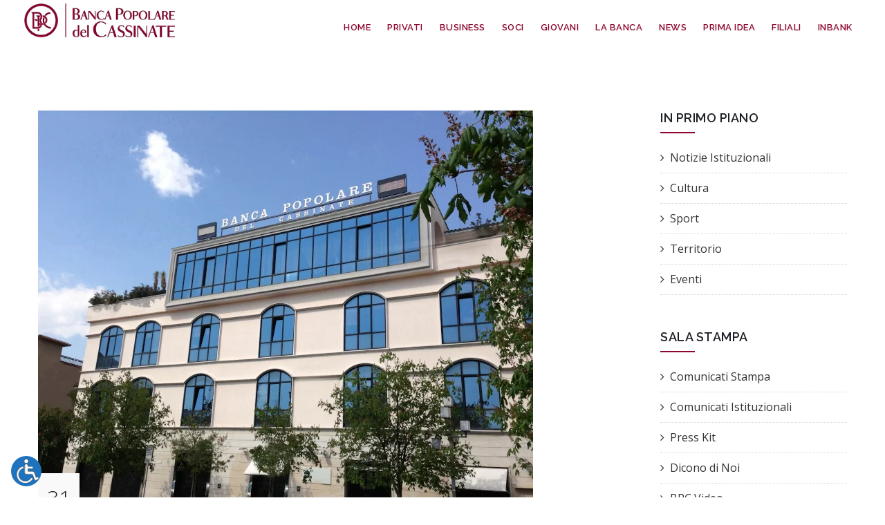

--- FILE ---
content_type: text/html; charset=UTF-8
request_url: https://bancapopolaredelcassinate.it/2022/03/
body_size: 26580
content:
<!DOCTYPE HTML>
<html lang="it-IT">
<head>
	<meta charset="UTF-8" />
<meta name="generator" content="king-theme.com" />
<meta name="viewport" content="width=device-width, initial-scale=1.0, maximum-scale=1.0, user-scalable=no"/>
<meta name="apple-mobile-web-app-capable" content="yes" />
<link rel="pingback" href="https://bancapopolaredelcassinate.it/xmlrpc.php" />
<link rel="icon" href="https://bancapopolaredelcassinate.it/wp-content/uploads/2020/05/cropped-LOGO-32x32.png" sizes="32x32" />
<link rel="icon" href="https://bancapopolaredelcassinate.it/wp-content/uploads/2020/05/cropped-LOGO-192x192.png" sizes="192x192" />
<link rel="apple-touch-icon" href="https://bancapopolaredelcassinate.it/wp-content/uploads/2020/05/cropped-LOGO-180x180.png" />
<meta name="msapplication-TileImage" content="https://bancapopolaredelcassinate.it/wp-content/uploads/2020/05/cropped-LOGO-270x270.png" />
<script type="text/javascript">if(!document.getElementById('rs-plugin-settings-inline-css')){document.write("<style id='rs-plugin-settings-inline-css' type='text/css'></style>")}</script><meta name='robots' content='noindex, follow' />

	<!-- This site is optimized with the Yoast SEO plugin v26.6 - https://yoast.com/wordpress/plugins/seo/ -->
	<title>Marzo 2022 - Banca Popolare del Cassinate</title>
	<meta property="og:locale" content="it_IT" />
	<meta property="og:type" content="website" />
	<meta property="og:title" content="Marzo 2022 - Banca Popolare del Cassinate" />
	<meta property="og:url" content="https://bancapopolaredelcassinate.it/2022/03/" />
	<meta property="og:site_name" content="Banca Popolare del Cassinate" />
	<meta name="twitter:card" content="summary_large_image" />
	<script type="application/ld+json" class="yoast-schema-graph">{"@context":"https://schema.org","@graph":[{"@type":"CollectionPage","@id":"https://bancapopolaredelcassinate.it/2022/03/","url":"https://bancapopolaredelcassinate.it/2022/03/","name":"Marzo 2022 - Banca Popolare del Cassinate","isPartOf":{"@id":"https://bancapopolaredelcassinate.it/#website"},"primaryImageOfPage":{"@id":"https://bancapopolaredelcassinate.it/2022/03/#primaryimage"},"image":{"@id":"https://bancapopolaredelcassinate.it/2022/03/#primaryimage"},"thumbnailUrl":"https://bancapopolaredelcassinate.it/wp-content/uploads/2020/04/PIAZZA-DIAZ-sito.jpg","breadcrumb":{"@id":"https://bancapopolaredelcassinate.it/2022/03/#breadcrumb"},"inLanguage":"it-IT"},{"@type":"ImageObject","inLanguage":"it-IT","@id":"https://bancapopolaredelcassinate.it/2022/03/#primaryimage","url":"https://bancapopolaredelcassinate.it/wp-content/uploads/2020/04/PIAZZA-DIAZ-sito.jpg","contentUrl":"https://bancapopolaredelcassinate.it/wp-content/uploads/2020/04/PIAZZA-DIAZ-sito.jpg","width":716,"height":600},{"@type":"BreadcrumbList","@id":"https://bancapopolaredelcassinate.it/2022/03/#breadcrumb","itemListElement":[{"@type":"ListItem","position":1,"name":"Home","item":"https://bancapopolaredelcassinate.it/"},{"@type":"ListItem","position":2,"name":"Archivi per Marzo 2022"}]},{"@type":"WebSite","@id":"https://bancapopolaredelcassinate.it/#website","url":"https://bancapopolaredelcassinate.it/","name":"Banca Popolare del Cassinate","description":"Un nuovo modo di fare banca è nato.","publisher":{"@id":"https://bancapopolaredelcassinate.it/#organization"},"potentialAction":[{"@type":"SearchAction","target":{"@type":"EntryPoint","urlTemplate":"https://bancapopolaredelcassinate.it/?s={search_term_string}"},"query-input":{"@type":"PropertyValueSpecification","valueRequired":true,"valueName":"search_term_string"}}],"inLanguage":"it-IT"},{"@type":"Organization","@id":"https://bancapopolaredelcassinate.it/#organization","name":"Banca Popolare del Cassinate","url":"https://bancapopolaredelcassinate.it/","logo":{"@type":"ImageObject","inLanguage":"it-IT","@id":"https://bancapopolaredelcassinate.it/#/schema/logo/image/","url":"https://bancapopolaredelcassinate.it/wp-content/uploads/2016/11/logo8.png","contentUrl":"https://bancapopolaredelcassinate.it/wp-content/uploads/2016/11/logo8.png","width":270,"height":70,"caption":"Banca Popolare del Cassinate"},"image":{"@id":"https://bancapopolaredelcassinate.it/#/schema/logo/image/"},"sameAs":["https://www.facebook.com/bancapopolaredelcassinate/"]}]}</script>
	<!-- / Yoast SEO plugin. -->


<link rel='dns-prefetch' href='//www.googletagmanager.com' />
<link rel='dns-prefetch' href='//fonts.googleapis.com' />
<link rel="alternate" type="application/rss+xml" title="Banca Popolare del Cassinate &raquo; Feed" href="https://bancapopolaredelcassinate.it/feed/" />
<style id='wp-img-auto-sizes-contain-inline-css'>
img:is([sizes=auto i],[sizes^="auto," i]){contain-intrinsic-size:3000px 1500px}
/*# sourceURL=wp-img-auto-sizes-contain-inline-css */
</style>
<style id='wp-block-library-inline-css'>
:root{--wp-block-synced-color:#7a00df;--wp-block-synced-color--rgb:122,0,223;--wp-bound-block-color:var(--wp-block-synced-color);--wp-editor-canvas-background:#ddd;--wp-admin-theme-color:#007cba;--wp-admin-theme-color--rgb:0,124,186;--wp-admin-theme-color-darker-10:#006ba1;--wp-admin-theme-color-darker-10--rgb:0,107,160.5;--wp-admin-theme-color-darker-20:#005a87;--wp-admin-theme-color-darker-20--rgb:0,90,135;--wp-admin-border-width-focus:2px}@media (min-resolution:192dpi){:root{--wp-admin-border-width-focus:1.5px}}.wp-element-button{cursor:pointer}:root .has-very-light-gray-background-color{background-color:#eee}:root .has-very-dark-gray-background-color{background-color:#313131}:root .has-very-light-gray-color{color:#eee}:root .has-very-dark-gray-color{color:#313131}:root .has-vivid-green-cyan-to-vivid-cyan-blue-gradient-background{background:linear-gradient(135deg,#00d084,#0693e3)}:root .has-purple-crush-gradient-background{background:linear-gradient(135deg,#34e2e4,#4721fb 50%,#ab1dfe)}:root .has-hazy-dawn-gradient-background{background:linear-gradient(135deg,#faaca8,#dad0ec)}:root .has-subdued-olive-gradient-background{background:linear-gradient(135deg,#fafae1,#67a671)}:root .has-atomic-cream-gradient-background{background:linear-gradient(135deg,#fdd79a,#004a59)}:root .has-nightshade-gradient-background{background:linear-gradient(135deg,#330968,#31cdcf)}:root .has-midnight-gradient-background{background:linear-gradient(135deg,#020381,#2874fc)}:root{--wp--preset--font-size--normal:16px;--wp--preset--font-size--huge:42px}.has-regular-font-size{font-size:1em}.has-larger-font-size{font-size:2.625em}.has-normal-font-size{font-size:var(--wp--preset--font-size--normal)}.has-huge-font-size{font-size:var(--wp--preset--font-size--huge)}.has-text-align-center{text-align:center}.has-text-align-left{text-align:left}.has-text-align-right{text-align:right}.has-fit-text{white-space:nowrap!important}#end-resizable-editor-section{display:none}.aligncenter{clear:both}.items-justified-left{justify-content:flex-start}.items-justified-center{justify-content:center}.items-justified-right{justify-content:flex-end}.items-justified-space-between{justify-content:space-between}.screen-reader-text{border:0;clip-path:inset(50%);height:1px;margin:-1px;overflow:hidden;padding:0;position:absolute;width:1px;word-wrap:normal!important}.screen-reader-text:focus{background-color:#ddd;clip-path:none;color:#444;display:block;font-size:1em;height:auto;left:5px;line-height:normal;padding:15px 23px 14px;text-decoration:none;top:5px;width:auto;z-index:100000}html :where(.has-border-color){border-style:solid}html :where([style*=border-top-color]){border-top-style:solid}html :where([style*=border-right-color]){border-right-style:solid}html :where([style*=border-bottom-color]){border-bottom-style:solid}html :where([style*=border-left-color]){border-left-style:solid}html :where([style*=border-width]){border-style:solid}html :where([style*=border-top-width]){border-top-style:solid}html :where([style*=border-right-width]){border-right-style:solid}html :where([style*=border-bottom-width]){border-bottom-style:solid}html :where([style*=border-left-width]){border-left-style:solid}html :where(img[class*=wp-image-]){height:auto;max-width:100%}:where(figure){margin:0 0 1em}html :where(.is-position-sticky){--wp-admin--admin-bar--position-offset:var(--wp-admin--admin-bar--height,0px)}@media screen and (max-width:600px){html :where(.is-position-sticky){--wp-admin--admin-bar--position-offset:0px}}
/*# sourceURL=/wp-includes/css/dist/block-library/common.min.css */
</style>
<style id='classic-theme-styles-inline-css'>
/*! This file is auto-generated */
.wp-block-button__link{color:#fff;background-color:#32373c;border-radius:9999px;box-shadow:none;text-decoration:none;padding:calc(.667em + 2px) calc(1.333em + 2px);font-size:1.125em}.wp-block-file__button{background:#32373c;color:#fff;text-decoration:none}
/*# sourceURL=/wp-includes/css/classic-themes.min.css */
</style>
<style id='global-styles-inline-css'>
:root{--wp--preset--aspect-ratio--square: 1;--wp--preset--aspect-ratio--4-3: 4/3;--wp--preset--aspect-ratio--3-4: 3/4;--wp--preset--aspect-ratio--3-2: 3/2;--wp--preset--aspect-ratio--2-3: 2/3;--wp--preset--aspect-ratio--16-9: 16/9;--wp--preset--aspect-ratio--9-16: 9/16;--wp--preset--color--black: #000000;--wp--preset--color--cyan-bluish-gray: #abb8c3;--wp--preset--color--white: #ffffff;--wp--preset--color--pale-pink: #f78da7;--wp--preset--color--vivid-red: #cf2e2e;--wp--preset--color--luminous-vivid-orange: #ff6900;--wp--preset--color--luminous-vivid-amber: #fcb900;--wp--preset--color--light-green-cyan: #7bdcb5;--wp--preset--color--vivid-green-cyan: #00d084;--wp--preset--color--pale-cyan-blue: #8ed1fc;--wp--preset--color--vivid-cyan-blue: #0693e3;--wp--preset--color--vivid-purple: #9b51e0;--wp--preset--gradient--vivid-cyan-blue-to-vivid-purple: linear-gradient(135deg,rgb(6,147,227) 0%,rgb(155,81,224) 100%);--wp--preset--gradient--light-green-cyan-to-vivid-green-cyan: linear-gradient(135deg,rgb(122,220,180) 0%,rgb(0,208,130) 100%);--wp--preset--gradient--luminous-vivid-amber-to-luminous-vivid-orange: linear-gradient(135deg,rgb(252,185,0) 0%,rgb(255,105,0) 100%);--wp--preset--gradient--luminous-vivid-orange-to-vivid-red: linear-gradient(135deg,rgb(255,105,0) 0%,rgb(207,46,46) 100%);--wp--preset--gradient--very-light-gray-to-cyan-bluish-gray: linear-gradient(135deg,rgb(238,238,238) 0%,rgb(169,184,195) 100%);--wp--preset--gradient--cool-to-warm-spectrum: linear-gradient(135deg,rgb(74,234,220) 0%,rgb(151,120,209) 20%,rgb(207,42,186) 40%,rgb(238,44,130) 60%,rgb(251,105,98) 80%,rgb(254,248,76) 100%);--wp--preset--gradient--blush-light-purple: linear-gradient(135deg,rgb(255,206,236) 0%,rgb(152,150,240) 100%);--wp--preset--gradient--blush-bordeaux: linear-gradient(135deg,rgb(254,205,165) 0%,rgb(254,45,45) 50%,rgb(107,0,62) 100%);--wp--preset--gradient--luminous-dusk: linear-gradient(135deg,rgb(255,203,112) 0%,rgb(199,81,192) 50%,rgb(65,88,208) 100%);--wp--preset--gradient--pale-ocean: linear-gradient(135deg,rgb(255,245,203) 0%,rgb(182,227,212) 50%,rgb(51,167,181) 100%);--wp--preset--gradient--electric-grass: linear-gradient(135deg,rgb(202,248,128) 0%,rgb(113,206,126) 100%);--wp--preset--gradient--midnight: linear-gradient(135deg,rgb(2,3,129) 0%,rgb(40,116,252) 100%);--wp--preset--font-size--small: 13px;--wp--preset--font-size--medium: 20px;--wp--preset--font-size--large: 36px;--wp--preset--font-size--x-large: 42px;--wp--preset--spacing--20: 0.44rem;--wp--preset--spacing--30: 0.67rem;--wp--preset--spacing--40: 1rem;--wp--preset--spacing--50: 1.5rem;--wp--preset--spacing--60: 2.25rem;--wp--preset--spacing--70: 3.38rem;--wp--preset--spacing--80: 5.06rem;--wp--preset--shadow--natural: 6px 6px 9px rgba(0, 0, 0, 0.2);--wp--preset--shadow--deep: 12px 12px 50px rgba(0, 0, 0, 0.4);--wp--preset--shadow--sharp: 6px 6px 0px rgba(0, 0, 0, 0.2);--wp--preset--shadow--outlined: 6px 6px 0px -3px rgb(255, 255, 255), 6px 6px rgb(0, 0, 0);--wp--preset--shadow--crisp: 6px 6px 0px rgb(0, 0, 0);}:where(.is-layout-flex){gap: 0.5em;}:where(.is-layout-grid){gap: 0.5em;}body .is-layout-flex{display: flex;}.is-layout-flex{flex-wrap: wrap;align-items: center;}.is-layout-flex > :is(*, div){margin: 0;}body .is-layout-grid{display: grid;}.is-layout-grid > :is(*, div){margin: 0;}:where(.wp-block-columns.is-layout-flex){gap: 2em;}:where(.wp-block-columns.is-layout-grid){gap: 2em;}:where(.wp-block-post-template.is-layout-flex){gap: 1.25em;}:where(.wp-block-post-template.is-layout-grid){gap: 1.25em;}.has-black-color{color: var(--wp--preset--color--black) !important;}.has-cyan-bluish-gray-color{color: var(--wp--preset--color--cyan-bluish-gray) !important;}.has-white-color{color: var(--wp--preset--color--white) !important;}.has-pale-pink-color{color: var(--wp--preset--color--pale-pink) !important;}.has-vivid-red-color{color: var(--wp--preset--color--vivid-red) !important;}.has-luminous-vivid-orange-color{color: var(--wp--preset--color--luminous-vivid-orange) !important;}.has-luminous-vivid-amber-color{color: var(--wp--preset--color--luminous-vivid-amber) !important;}.has-light-green-cyan-color{color: var(--wp--preset--color--light-green-cyan) !important;}.has-vivid-green-cyan-color{color: var(--wp--preset--color--vivid-green-cyan) !important;}.has-pale-cyan-blue-color{color: var(--wp--preset--color--pale-cyan-blue) !important;}.has-vivid-cyan-blue-color{color: var(--wp--preset--color--vivid-cyan-blue) !important;}.has-vivid-purple-color{color: var(--wp--preset--color--vivid-purple) !important;}.has-black-background-color{background-color: var(--wp--preset--color--black) !important;}.has-cyan-bluish-gray-background-color{background-color: var(--wp--preset--color--cyan-bluish-gray) !important;}.has-white-background-color{background-color: var(--wp--preset--color--white) !important;}.has-pale-pink-background-color{background-color: var(--wp--preset--color--pale-pink) !important;}.has-vivid-red-background-color{background-color: var(--wp--preset--color--vivid-red) !important;}.has-luminous-vivid-orange-background-color{background-color: var(--wp--preset--color--luminous-vivid-orange) !important;}.has-luminous-vivid-amber-background-color{background-color: var(--wp--preset--color--luminous-vivid-amber) !important;}.has-light-green-cyan-background-color{background-color: var(--wp--preset--color--light-green-cyan) !important;}.has-vivid-green-cyan-background-color{background-color: var(--wp--preset--color--vivid-green-cyan) !important;}.has-pale-cyan-blue-background-color{background-color: var(--wp--preset--color--pale-cyan-blue) !important;}.has-vivid-cyan-blue-background-color{background-color: var(--wp--preset--color--vivid-cyan-blue) !important;}.has-vivid-purple-background-color{background-color: var(--wp--preset--color--vivid-purple) !important;}.has-black-border-color{border-color: var(--wp--preset--color--black) !important;}.has-cyan-bluish-gray-border-color{border-color: var(--wp--preset--color--cyan-bluish-gray) !important;}.has-white-border-color{border-color: var(--wp--preset--color--white) !important;}.has-pale-pink-border-color{border-color: var(--wp--preset--color--pale-pink) !important;}.has-vivid-red-border-color{border-color: var(--wp--preset--color--vivid-red) !important;}.has-luminous-vivid-orange-border-color{border-color: var(--wp--preset--color--luminous-vivid-orange) !important;}.has-luminous-vivid-amber-border-color{border-color: var(--wp--preset--color--luminous-vivid-amber) !important;}.has-light-green-cyan-border-color{border-color: var(--wp--preset--color--light-green-cyan) !important;}.has-vivid-green-cyan-border-color{border-color: var(--wp--preset--color--vivid-green-cyan) !important;}.has-pale-cyan-blue-border-color{border-color: var(--wp--preset--color--pale-cyan-blue) !important;}.has-vivid-cyan-blue-border-color{border-color: var(--wp--preset--color--vivid-cyan-blue) !important;}.has-vivid-purple-border-color{border-color: var(--wp--preset--color--vivid-purple) !important;}.has-vivid-cyan-blue-to-vivid-purple-gradient-background{background: var(--wp--preset--gradient--vivid-cyan-blue-to-vivid-purple) !important;}.has-light-green-cyan-to-vivid-green-cyan-gradient-background{background: var(--wp--preset--gradient--light-green-cyan-to-vivid-green-cyan) !important;}.has-luminous-vivid-amber-to-luminous-vivid-orange-gradient-background{background: var(--wp--preset--gradient--luminous-vivid-amber-to-luminous-vivid-orange) !important;}.has-luminous-vivid-orange-to-vivid-red-gradient-background{background: var(--wp--preset--gradient--luminous-vivid-orange-to-vivid-red) !important;}.has-very-light-gray-to-cyan-bluish-gray-gradient-background{background: var(--wp--preset--gradient--very-light-gray-to-cyan-bluish-gray) !important;}.has-cool-to-warm-spectrum-gradient-background{background: var(--wp--preset--gradient--cool-to-warm-spectrum) !important;}.has-blush-light-purple-gradient-background{background: var(--wp--preset--gradient--blush-light-purple) !important;}.has-blush-bordeaux-gradient-background{background: var(--wp--preset--gradient--blush-bordeaux) !important;}.has-luminous-dusk-gradient-background{background: var(--wp--preset--gradient--luminous-dusk) !important;}.has-pale-ocean-gradient-background{background: var(--wp--preset--gradient--pale-ocean) !important;}.has-electric-grass-gradient-background{background: var(--wp--preset--gradient--electric-grass) !important;}.has-midnight-gradient-background{background: var(--wp--preset--gradient--midnight) !important;}.has-small-font-size{font-size: var(--wp--preset--font-size--small) !important;}.has-medium-font-size{font-size: var(--wp--preset--font-size--medium) !important;}.has-large-font-size{font-size: var(--wp--preset--font-size--large) !important;}.has-x-large-font-size{font-size: var(--wp--preset--font-size--x-large) !important;}
/*# sourceURL=global-styles-inline-css */
</style>
<link rel='stylesheet' id='da-frontend-css' href='https://bancapopolaredelcassinate.it/wp-content/plugins/download-attachments/css/frontend.css?ver=1.3.2' media='all' />
<link rel='stylesheet' id='dashicons-css' href='https://bancapopolaredelcassinate.it/wp-includes/css/dashicons.min.css?ver=b498f34911b18e9829a6c8f8d7a7b8f9' media='all' />
<link rel='stylesheet' id='heateor_sss_frontend_css-css' href='https://bancapopolaredelcassinate.it/wp-content/plugins/sassy-social-share/public/css/sassy-social-share-public.css?ver=3.3.79' media='all' />
<style id='heateor_sss_frontend_css-inline-css'>
.heateor_sss_button_instagram span.heateor_sss_svg,a.heateor_sss_instagram span.heateor_sss_svg{background:radial-gradient(circle at 30% 107%,#fdf497 0,#fdf497 5%,#fd5949 45%,#d6249f 60%,#285aeb 90%)}.heateor_sss_horizontal_sharing .heateor_sss_svg,.heateor_sss_standard_follow_icons_container .heateor_sss_svg{color:#fff;border-width:0px;border-style:solid;border-color:transparent}.heateor_sss_horizontal_sharing .heateorSssTCBackground{color:#666}.heateor_sss_horizontal_sharing span.heateor_sss_svg:hover,.heateor_sss_standard_follow_icons_container span.heateor_sss_svg:hover{border-color:transparent;}.heateor_sss_vertical_sharing span.heateor_sss_svg,.heateor_sss_floating_follow_icons_container span.heateor_sss_svg{color:#fff;border-width:0px;border-style:solid;border-color:transparent;}.heateor_sss_vertical_sharing .heateorSssTCBackground{color:#666;}.heateor_sss_vertical_sharing span.heateor_sss_svg:hover,.heateor_sss_floating_follow_icons_container span.heateor_sss_svg:hover{border-color:transparent;}@media screen and (max-width:783px) {.heateor_sss_vertical_sharing{display:none!important}}
/*# sourceURL=heateor_sss_frontend_css-inline-css */
</style>
<link rel='stylesheet' id='ms-main-css' href='https://bancapopolaredelcassinate.it/wp-content/plugins/masterslider/public/assets/css/masterslider.main.css?ver=3.7.8' media='all' />
<link rel='stylesheet' id='ms-custom-css' href='https://bancapopolaredelcassinate.it/wp-content/uploads/masterslider/custom.css?ver=108' media='all' />
<link rel='stylesheet' id='source-sans-pro-css' href='//fonts.googleapis.com/css?family=Source+Sans+Pro%3A200%2C200italic%2C300%2C300italic%2Cregular%2Citalic%2C600%2C600italic%2C700%2C700italic%2C900%2C900italic&#038;subset=greek-ext%2Clatin%2Clatin-ext%2Ccyrillic-ext%2Cgreek%2Cvietnamese%2Ccyrillic&#038;ver=2.9.6' media='all' />
<link rel='stylesheet' id='kc-general-css' href='https://bancapopolaredelcassinate.it/wp-content/plugins/kingcomposer/assets/frontend/css/kingcomposer.min.css?ver=2.9.6' media='all' />
<link rel='stylesheet' id='kc-animate-css' href='https://bancapopolaredelcassinate.it/wp-content/plugins/kingcomposer/assets/css/animate.css?ver=2.9.6' media='all' />
<link rel='stylesheet' id='kc-icon-1-css' href='https://bancapopolaredelcassinate.it/wp-content/plugins/kingcomposer/assets/css/icons.css?ver=2.9.6' media='all' />
<link rel='stylesheet' id='vixa-google-fonts-css' href='https://fonts.googleapis.com/css?family=Open+Sans%3A400%2C300%2C300italic%2C400italic%2C600%2C600italic%2C700italic%2C700%2C800%2C800italic%7CPlayfair+Display%3A400%2C700%2C400italic%2C700italic%2C900%2C900italic%7CRoboto%3A400%2C100%2C100italic%2C300%2C300italic%2C400italic%2C500%2C500italic%2C700%2C700italic%2C900%2C900italic%7COswald%3A400%2C300%2C700%7CLora%3A400%2C400italic%2C700%2C700italic%7CPoiret+One%7CDancing+Script%3A400%2C700%7CMontserrat%3A400%2C700%7CSlabo+27px%7CCourgette%7CDosis%3A400%2C200%2C300%2C500%2C600%2C700%2C800%7CJosefin+Sans%3A400%2C100%2C100italic%2C300%2C300italic%2C400italic%2C600%2C600italic%2C700%2C700italic%7CRaleway%3A400%2C100%2C100italic%2C200%2C200italic%2C300%2C300italic%2C400italic%2C500%2C500italic%2C600%2C600italic%2C700%2C700italic%2C800%2C800italic%2C900%2C900italic&#038;ver=b498f34911b18e9829a6c8f8d7a7b8f9' media='all' />
<link rel='stylesheet' id='vixa-bootstrap-css' href='https://bancapopolaredelcassinate.it/wp-content/themes/vixa/assets/css/main_menu/bootstrap.min.css?ver=6.0.2' media='all' />
<link rel='stylesheet' id='vixa-reset-css' href='https://bancapopolaredelcassinate.it/wp-content/themes/vixa/assets/css/reset.css?ver=6.0.2' media='all' />
<link rel='stylesheet' id='vixa-stylesheet-css' href='https://bancapopolaredelcassinate.it/wp-content/themes/vixa/style.css?ver=6.0.2' media='all' />
<link rel='stylesheet' id='kc-icons-css' href='https://bancapopolaredelcassinate.it/wp-content/themes/vixa/core/assets/css/icons.css?ver=6.0.2' media='all' />
<link rel='stylesheet' id='vixa-vixa-css' href='https://bancapopolaredelcassinate.it/wp-content/themes/vixa/assets/css/vixa.css?ver=6.0.21769012694' media='all' />
<link rel='stylesheet' id='vixa-ms-slider-css' href='https://bancapopolaredelcassinate.it/wp-content/themes/vixa/assets/css/ms-slider.css?ver=6.0.2' media='all' />
<link rel='stylesheet' id='vixa-menu-default-css' href='https://bancapopolaredelcassinate.it/wp-content/themes/vixa/assets/css/main_menu/menu-default.css?ver=6.0.2' media='all' />
<link rel='stylesheet' id='vixa-responsive-css' href='https://bancapopolaredelcassinate.it/wp-content/themes/vixa/assets/css/responsive.css?ver=6.0.2.1769012694' media='all' />
<script src="https://bancapopolaredelcassinate.it/wp-includes/js/jquery/jquery.min.js?ver=3.7.1" id="jquery-core-js"></script>
<script src="https://bancapopolaredelcassinate.it/wp-includes/js/jquery/jquery-migrate.min.js?ver=3.4.1" id="jquery-migrate-js"></script>
<script id="vixa-user-script-js-extra">
var ajax_user_object = {"ajaxurl":"https://bancapopolaredelcassinate.it/wp-admin/admin-ajax.php","redirecturl":"https://bancapopolaredelcassinate.it/wp-admin/profile.php","loadingmessage":"Sending user info, please wait..."};
//# sourceURL=vixa-user-script-js-extra
</script>
<script src="https://bancapopolaredelcassinate.it/wp-content/themes/vixa/assets/js/vixa.user.js?ver=b498f34911b18e9829a6c8f8d7a7b8f9" id="vixa-user-script-js"></script>

<!-- Snippet del tag Google (gtag.js) aggiunto da Site Kit -->
<!-- Snippet Google Analytics aggiunto da Site Kit -->
<script src="https://www.googletagmanager.com/gtag/js?id=GT-5DGGQG2R" id="google_gtagjs-js" async></script>
<script id="google_gtagjs-js-after">
window.dataLayer = window.dataLayer || [];function gtag(){dataLayer.push(arguments);}
gtag("set","linker",{"domains":["bancapopolaredelcassinate.it"]});
gtag("js", new Date());
gtag("set", "developer_id.dZTNiMT", true);
gtag("config", "GT-5DGGQG2R");
 window._googlesitekit = window._googlesitekit || {}; window._googlesitekit.throttledEvents = []; window._googlesitekit.gtagEvent = (name, data) => { var key = JSON.stringify( { name, data } ); if ( !! window._googlesitekit.throttledEvents[ key ] ) { return; } window._googlesitekit.throttledEvents[ key ] = true; setTimeout( () => { delete window._googlesitekit.throttledEvents[ key ]; }, 5 ); gtag( "event", name, { ...data, event_source: "site-kit" } ); }; 
//# sourceURL=google_gtagjs-js-after
</script>
<link rel="https://api.w.org/" href="https://bancapopolaredelcassinate.it/wp-json/" /><meta name="generator" content="Site Kit by Google 1.168.0" /><script type="text/javascript">var kc_script_data={ajax_url:"https://bancapopolaredelcassinate.it/wp-admin/admin-ajax.php"}</script><script>var ms_grabbing_curosr='https://bancapopolaredelcassinate.it/wp-content/plugins/masterslider/public/assets/css/common/grabbing.cur',ms_grab_curosr='https://bancapopolaredelcassinate.it/wp-content/plugins/masterslider/public/assets/css/common/grab.cur';</script>
<meta name="generator" content="MasterSlider 3.7.8 - Responsive Touch Image Slider" />
<script type="text/javascript">
(function(url){
	if(/(?:Chrome\/26\.0\.1410\.63 Safari\/537\.31|WordfenceTestMonBot)/.test(navigator.userAgent)){ return; }
	var addEvent = function(evt, handler) {
		if (window.addEventListener) {
			document.addEventListener(evt, handler, false);
		} else if (window.attachEvent) {
			document.attachEvent('on' + evt, handler);
		}
	};
	var removeEvent = function(evt, handler) {
		if (window.removeEventListener) {
			document.removeEventListener(evt, handler, false);
		} else if (window.detachEvent) {
			document.detachEvent('on' + evt, handler);
		}
	};
	var evts = 'contextmenu dblclick drag dragend dragenter dragleave dragover dragstart drop keydown keypress keyup mousedown mousemove mouseout mouseover mouseup mousewheel scroll'.split(' ');
	var logHuman = function() {
		if (window.wfLogHumanRan) { return; }
		window.wfLogHumanRan = true;
		var wfscr = document.createElement('script');
		wfscr.type = 'text/javascript';
		wfscr.async = true;
		wfscr.src = url + '&r=' + Math.random();
		(document.getElementsByTagName('head')[0]||document.getElementsByTagName('body')[0]).appendChild(wfscr);
		for (var i = 0; i < evts.length; i++) {
			removeEvent(evts[i], logHuman);
		}
	};
	for (var i = 0; i < evts.length; i++) {
		addEvent(evts[i], logHuman);
	}
})('//bancapopolaredelcassinate.it/?wordfence_lh=1&hid=FC6F1A9DEC2E07F9A2235A8D23CDC9BD');
</script><style id="wpfd_custom_css"></style><script type="text/javascript">var vixa_set_pos_sidebar_menu = "left";</script>
<!-- Snippet Google Tag Manager aggiunto da Site Kit -->
<script>
			( function( w, d, s, l, i ) {
				w[l] = w[l] || [];
				w[l].push( {'gtm.start': new Date().getTime(), event: 'gtm.js'} );
				var f = d.getElementsByTagName( s )[0],
					j = d.createElement( s ), dl = l != 'dataLayer' ? '&l=' + l : '';
				j.async = true;
				j.src = 'https://www.googletagmanager.com/gtm.js?id=' + i + dl;
				f.parentNode.insertBefore( j, f );
			} )( window, document, 'script', 'dataLayer', 'GTM-WP3M7HRG' );
			
</script>

<!-- Termina lo snippet Google Tag Manager aggiunto da Site Kit -->
<link rel="icon" href="https://bancapopolaredelcassinate.it/wp-content/uploads/2020/05/cropped-LOGO-32x32.png" sizes="32x32" />
<link rel="icon" href="https://bancapopolaredelcassinate.it/wp-content/uploads/2020/05/cropped-LOGO-192x192.png" sizes="192x192" />
<link rel="apple-touch-icon" href="https://bancapopolaredelcassinate.it/wp-content/uploads/2020/05/cropped-LOGO-180x180.png" />
<meta name="msapplication-TileImage" content="https://bancapopolaredelcassinate.it/wp-content/uploads/2020/05/cropped-LOGO-270x270.png" />
<script type="text/javascript">
(function(window, document, dataLayerName, id) {
window[dataLayerName]=window[dataLayerName]||[],window[dataLayerName].push({start:(new Date).getTime(),event:"stg.start"});var scripts=document.getElementsByTagName('script')[0],tags=document.createElement('script');
function stgCreateCookie(a,b,c){var d="";if(c){var e=new Date;e.setTime(e.getTime()+24*c*60*60*1e3),d="; expires="+e.toUTCString()}document.cookie=a+"="+b+d+"; path=/"}
var isStgDebug=(window.location.href.match("stg_debug")||document.cookie.match("stg_debug"))&&!window.location.href.match("stg_disable_debug");stgCreateCookie("stg_debug",isStgDebug?1:"",isStgDebug?14:-1);
var qP=[];dataLayerName!=="dataLayer"&&qP.push("data_layer_name="+dataLayerName),isStgDebug&&qP.push("stg_debug");var qPString=qP.length>0?("?"+qP.join("&")):"";
tags.async=!0,tags.src="https://bancapopolaredelcassinate.containers.piwik.pro/"+id+".js"+qPString,scripts.parentNode.insertBefore(tags,scripts);
!function(a,n,i){a[n]=a[n]||{};for(var c=0;c<i.length;c++)!function(i){a[n][i]=a[n][i]||{},a[n][i].api=a[n][i].api||function(){var a=[].slice.call(arguments,0);"string"==typeof a[0]&&window[dataLayerName].push({event:n+"."+i+":"+a[0],parameters:[].slice.call(arguments,1)})}}(i[c])}(window,"ppms",["tm","cm"]);
})(window, document, 'dataLayer', 'a33c308f-d080-4b4e-87fe-527e9e227384');
</script>
<script id="IusCookie" src="https://js.cookietagmanager.net/bancapopolaredelcassinate_it_1007808826/iuscookie.min.js" type="text/javascript"></script><script type="text/javascript">var site_url = "https://bancapopolaredelcassinate.it";var site_uri = "https://bancapopolaredelcassinate.it";var theme_uri = "https://bancapopolaredelcassinate.it/wp-content/themes/vixa";</script><style type="text/css">/*** THEME OPTIONS ***/html body .logo img{max-height:50px}html body #main .logo{margin-top:5px}body{background-color:#FFF}a{text-decoration:default}a:hover{text-decoration:default}.kc_tabs_nav>.ui-tabs-active,.kc_tabs_nav>.ui-tabs-active:hover,.kc_tabs_nav>.ui-tabs-active>a,.kc_tabs_nav>.ui-tabs-active>a:hover{background:#31d4433}.kc_tabs_nav~.kc_tab.ui-tabs-body-active{background:#31d4433}.wpfd-content-tree ul{margin:0 10px 15px 20px !important}.sb-slidebar ul.nav>li.current-menu-item>a{background:#8C052B;color:#fff}.header-section ul li a{padding:30px 12px}body,.dropdown-menu,body p{color:#333;font-size:18px;font-weight:400}article .blog_postcontent,article .blog_postcontent p{font-size:18px;font-weight:400}.entry-content h1{color:#333}.entry-content h2{color:#333}.entry-content h3{color:#333}.bg-color-sitecolor,hr.color1,i.icon-border2:hover,.kc-img-effects-4.crita_image_hover .overlay-effects .content-button a,.white-box-shadow:hover hr,.vixa-pricing-1 .content-button a,.couter_style1 .counterup:before,.rm_button_1,.dosa_pricing_style.kc-pricing-layout-2 .content-button a,.nixa_button_1,.vixa-blog-posts-6 .text .line,.vixa-blog-posts-7 .blog-item-7>a,.sunny_section4,.prito-list-icon .multi-icons-link:hover,.kenty_section_1 .box-1,.kenty_contact .button,.footer_riona_button_1:hover,.cforms-sty2 .button,.button3,.button5,.button6:hover,.button7,.button11,.button12,.button22,#sidebar .widget .title-widget:before,.post .entry-content .box-date em,.post .entry-content .post-tag a:hover,.blog-post-share ul li a:hover,.no-touch .cd-timeline-content .cd-read-more:hover,.cd-timeline-content .cd-date strong,.cd-timeline-content .cd-date b,.page_title3 .title h1:before,.page_title4 .pagenation:before,.pagination ul li>span.current,.pagination ul li>a:hover,#comments .comment-form .form-submit input:hover,.commentlist .comment-block .comment-block-content .comment-link a:hover,.comment-reply-title a:hover,#sidebar .widget.widget_tabbed #tabs .tabs>li.active,.error-404 .desc a:hover,.services_section2.space_section_5 .box-img:hover,.contact_section_3 .contact_2 .button,.features_page_section_1 .box-info i,.logregform .feildcont .fbut,.minicart-reponsive .cart-items,.tpbut.minicart-li a .cart-items,.woocommerce-tabs ul.tabs li.active,.woocommerce-tabs ul.tabs li:hover,#tab-reviews #review_form #respond #commentform input[type="submit"],.product-buttons .button.product_type_simple:hover,.product-buttons .button.product_type_variable:hover,.woocommerce .widget_price_filter .ui-slider .ui-slider-range,.woocommerce-page .widget_price_filter .ui-slider .ui-slider-range,.order-dropdown ul li a:hover,.woocommerce a.remove:hover,.woocommerce-page .button:hover,.list .product-buttons .button.product_type_simple:hover,.list .product-buttons .button.product_type_variable:hover,.list .product-buttons .show_details_button:hover,.order-info mark,.woocommerce-page #payment>div input[type="submit"],.crita_button_2,.crita_button_subscribe,.ms-layer.slider-button1,.ms-layer.slider-button2,.classic2_button_1:hover,.classic2_button_2:hover,.classic3_button_1:hover,.v6_button_1,.pista_button_1,.sunny_button_2,.sunny_button_2:hover,.briza_button_2,.briza_section_2 .box-top,.briza_button_3:hover,.pricing-popular p,.button19,.grant_section4,.vixa-blog-posts-12 .box-item-desc.style3,.grant_button_1:hover,.pes_section_2 .bg-color-red,.pes_contact .wpcf7-form .wpcf7-submit,.pes_section_7 .kc-multi-icons-wrapper a,.button_sunny,.space_section_5 .box-img:hover,.footer-space,.vadoria_section_2 .box-right,.vadoria_button_2,.vadoria-owl-slider,.vadoria_section_7 .vixa-blog-posts-7 .blog-item-7>a,.vitas_button_1,.vitas_section_1 .box .button_vitas:hover,.team_vitas .content-button a:hover,.vitas_section_6,.product span.onsale,.button11.sty2,.page-link a{background-color:#8c052b}.crita_section_1,.crita_section_6,.briza_section_6,.mirak_section_2,.footer-mirak,.footer-personal,.pista_section_1,.rm_section_4,.rm_section_11,.shark_section_5,.space_section_1,.space_section_4,.sptra_section_1,.sptra_section_3,.sptra_slider,.bg-color-spray,.footer-sptra,.ten_section_5,.ten_section_9,.prito_section_1 .box1,.prito_section_2 .box1,.prito_section_3 .box1,.prito_section_4 .box1{background-color:#8c052b !important}.rm_section_5 .box2,.space_section_2 .bg-color-2 .box-text{background:rgba(140,5,43,0.9)}a,a.sty2,a.sty3:hover,a.none:hover,a.graylink:hover,a.graylink2:hover,a.graylink3:hover,.sitecolor,i.icon-border-color,i.icon-border:hover,.white-box-shadow:hover h3,.white-box-shadow:hover a,.icon_box .kc-icon-wrapper i,.creative2_section1 .box_icon i,.ancy_section_1 h6.courgette,.ancy_button_1,.oc_section_5 .box-left i,.oc_pricing_style .header-pricing .kc-pricing-price span,.dosa_section_1 .kc-icon-wrapper i,.dosa_counter_box_style1 .counterup,.dosa_pricing_style .header-pricing .kc-pricing-price .content-price,.dosa_pricing_style .header-pricing .kc-pricing-price .content-currency,.footer-classic-3 .kc-multi-icons-wrapper a:hover i,.nixa_button_1:hover,.kc-team .content-socials a:hover i,.prito_section_1 .box3 .kc-icon-wrapper i,.ten_button_1:hover,.crita_pricing.style2.kc-pricing-layout-2 .header-pricing .kc-pricing-price span,.footer-shark .box-2 ul li a,.footer-section-creative .kc-multi-icons-wrapper a:hover i,.v1_footer_copy .kc-multi-icons-wrapper a i,.footer-classic-1 .kc-multi-icons-wrapper a:hover i,.footer-ancy .kc-multi-icons-wrapper.social-list a:hover i,.button3:hover,.button4,.button8,.post .title h2 a:hover,.post .post-meta li a:hover,.main-content .post .entry-content .title h2 a:hover,.main-content .post .entry-content .title .post-meta li a,.cbp-l-grid-masonry-posts .cbp-item .entry-content .title .post-meta li a,.cbp-l-grid-masonry-posts .cbp-item .entry-content .title h2 a:hover,.btn-readmore a:hover,.blog-timeline .cd-timeline-block .cd-timeline-content .post-meta li a,.cd-timeline-block .cd-timeline-content .post-meta li a,.cd-timeline-content h2,.page_title2 .pagenation a:hover,.page_title4 .pagenation a:hover,.page_title5 .pagenation span,.page_title5 .pagenation a:hover,.about-author .author-content>.social li a:hover,#related_posts .related-item a.relate-link:hover,.logged-in-as a:hover,#sidebar .widget ul li a:hover,#sidebar .widget ul li>a:hover:before,#sidebar .widget.widget_search .search-btn:hover,#sidebar #wp-calendar a:hover,#sidebar .widget .tagcloud a:hover,.error-404>i,.services1_section1 .box:hover i,.services_section2.space_section_5 .box-text h5,.work-content-right .social li a:hover,.contact_section_1 .box-1 h5 i,.features_page_section_1 .text-desc p i,.tpbut.minicart-li:hover a,#vixa_cart ul li.mini_cart_item .remove:hover,.single-product .price ins,.single-product .price>.amount,.single-product .product_meta .tagged_as a:hover,span.posted_in a:hover,ul.products li.product .king-product-info h3.product-title a:hover,ul.products li.product .price .amount,.widget_layered_nav_filters ul li a::before,.product_list_widget .amount,ul.cart_list li .widget-post-text .quantity .amount,ul.cart_list li .widget-post-text a,.woocommerce .star-rating span:before,.woocommerce p.stars a:hover,.woocommerce p.stars.selected a.active,.woocommerce .woocommerce-info a:hover,.seagreen,.crita_pricing.kc-pricing-layout-2 .header-pricing .kc-pricing-price span,.ms-layer.slider-button1:hover,.ms-layer.slider-button2:hover,.v6_button_1:hover,.pista_button_1:hover,.kenty_text_1 strong,.crita_text_2,.briza_button_5,.v1_section_teams .content-socials a:hover,.grant_button_1,.footer-right-menu .right-menu-socials a:hover i,.footer-sunny h5 i,.space_section_slider .herotext h3,.space_button_1:hover,.space_section_5 .box-text h5,.vixa-blog-posts-11 .box-item-desc h4 a:hover,.space_button_1 i,.cforms-sty2 label em,.vixa-blog-posts-4 span a:hover,.sptra_section_1 h6.spray,.page-link a:hover{color:#8c052b}.cbp-l-loadMore-button .cbp-l-loadMore-link:hover{color:#8c052b !important}a.graylink.border:hover,i.icon-border-color,.border.sitecolor,.border-dashed.sitecolor,.border-top,.border-top2,.border-top3,.border-top4,.border-top5,.creative2_section3 .icon-hover-border:hover,.nixa_button_1,.kenty_contact .button,.footer_riona_button_1:hover,.cforms-sty2 .button,.button6:hover,.blog-post-share ul li a:hover,.btn-readmore a:hover,.pagination ul li>span.current,.pagination ul li>a:hover,.error-404 .desc a:hover,.services_section2.space_section_5 .box-img:hover,.contact_section_3 .contact_2 .button,.woocommerce-product-search input.search-field:hover,.woocommerce-product-search input.search-field:focus,#sidebar .widget.woocommerce ul li a.remove:hover,.woocommerce a.remove:hover,.shop_table.cart .quantity input.qty:hover,.woocommerce form input.input-text:hover,.woocommerce form input.input-text:focus,.woocommerce form .form-row input.input-text:hover,.woocommerce form .woocommerce-shipping-fields textarea.input-text:hover,.woocommerce form .form-row input.input-text:focus,.woocommerce form .woocommerce-shipping-fields textarea.input-text:focus,.classic2_button_1:hover,.briza_button_3:hover,.grant_button_1:hover,.space_section_5 .box-img:hover,.vadoria_button_2,.vitas_section_1 .box .button_vitas:hover,.team_vitas .content-button a:hover,.vitas_button_1,.creative_section_2 .border.spray,.page-link a{border-color:#8c052b}.cbp-l-loadMore-button .cbp-l-loadMore-link:hover,.crita_section_5 .divider_line1,.briza_section_7 .divider_line1,.rm_section_2 .divider_line1,.classic_section_2 .divider_line1{border-color:#8c052b !important}.white-box-shadow:hover,.cbp-l-loadMore-button .cbp-l-loadMore-link:after,.blog-timeline .btn-style3:hover:after,.space_section_1:after,.footer-space:after{border-bottom-color:#8c052b}.border-right.sitecolor,.post .entry-content .post-tag a:hover:before,.blog-timeline .cd-timeline-content .cd-date strong:after,.cd-timeline-content .cd-date b:after{border-right-color:#8c052b}.cbp-l-loadMore-button .cbp-l-loadMore-link:after,.blog-timeline .btn-style3:hover:after,.blog-timeline .cd-timeline-content .cd-date b:after,.cd-timeline-content .cd-date strong:after{border-left-color:#8c052b}.v1_section_teams{border-top-color:#8c052b !important}.grant_section1 .box img:hover{box-shadow:0 -10px 0 0 #8c052b}.nixa_section_1 .box1:hover{box-shadow:inset 0 0 0 15px #8c052b}.shark_section_1 .box:hover{box-shadow:inset 0 -430px 0 0 #8c052b}.shark_button_2:hover{box-shadow:inset 0 0 0 27px #8c052b}.nixa_section_1 .box1:hover{box-shadow:inset 0 0 0 15px #8c052b}.header-section ul li:hover>a,.header-section ul li.active>a,.header-section ul li.mega-menu>ul>li ul li a:hover,#overlay-header .menu li a:hover,#overlay-header .menu li.active a,.slidingmenu .slidenav li:hover:before,#menu-onepage .item:hover a,.header-side-3 .panel ul li a,.header-6.header-section .main-nav-right ul li.top-social a:hover,.topbar .top-right li a:hover,.compact .header-7.header-section ul li:hover>a,.compact .header-7.header-section ul li.active>a{color:#8c052b}.header-7.header-section ul li:hover>a,.header-7.header-section ul li.active>a{color:#fff}.slidingmenu .contactinfo .social i:hover,.header-side-3 .panel ul li a:before,.compact header.oneheader,.header-prito .prito-content.active,.header-prito .prito-content:hover{background:#8c052b}.header-5.header-section .main-nav-right ul li.top-social a:hover{background:#8c052b!important}.header-section ul li ul{box-shadow:0 -5px 0 0 #8c052b}.header-5.header-section .main-nav-right ul li.top-social a:hover,.slidingmenu .contactinfo .social i:hover{border-color:#8c052b}</style></head>


<body data-rsssl=1 class="archive date wp-embed-responsive wp-theme-vixa kc-css-system _masterslider _msp_version_3.7.8 vixa bg-cover post_bpc-allassemblea-dei-partecipanti-al-capitale-della-banca-ditalia" >

	<div id="main" class="layout-wide  site-wrapper site_wrapper">

	

<nav class="header-section white pin-style header-default">
	<div class="container-fluid">
		<div class="menu-less">
			<a class="sb-toggle-left" href="javascript:;" data-connection="menu"><i class="fa fa-bars"></i></a>
			<a href="https://bancapopolaredelcassinate.it/" title="" class="logo">
				<img src="https://bancapopolaredelcassinate.it/wp-content/uploads/2017/07/LOGO-300-2-linee.png" alt="Un nuovo modo di fare banca è nato." />
			</a>
			<div class="main-nav">
				<ul class="nav navbar-nav top-nav">
										
				</ul>

				<div id="menu" class="collapse">
					<ul id="king-mainmenu" class="nav navbar-nav"><li id="menu-item-14081" class="menu-item menu-item-type-post_type menu-item-object-page menu-item-home dropdown menu-item-14081 main-menu"><a href="https://bancapopolaredelcassinate.it/">HOME</a></li>
<li id="menu-item-4215" class="menu-item menu-item-type-post_type menu-item-object-page menu-item-has-children dropdown menu-item-4215 mega-menu"><a href="https://bancapopolaredelcassinate.it/privati/">PRIVATI</a><span class="arrow"></span>
<ul class="dm-align-2">
	<li id="menu-item-3801" class="menu-item menu-item-type-post_type menu-item-object-kc_mega_menu"><div class="yamm-content" ><style type="text/css">@media only screen and (min-width: 1000px) and (max-width: 5000px){body.kc-css-system .kc-css-601726{width: 9.18%;}body.kc-css-system .kc-css-855598{width: 25.52%;}body.kc-css-system .kc-css-964137{width: 30.27%;}body.kc-css-system .kc-css-434863{width: 25.91%;}body.kc-css-system .kc-css-850529{width: 9.1%;}body.kc-css-system .kc-css-585090{width: 9.58%;}body.kc-css-system .kc-css-26664{width: 50.48%;}body.kc-css-system .kc-css-357241{width: 29.59%;}body.kc-css-system .kc-css-621800{width: 10.32%;}body.kc-css-system .kc-css-913510{width: 20%;}body.kc-css-system .kc-css-943825{width: 20%;}body.kc-css-system .kc-css-525975{width: 20%;}body.kc-css-system .kc-css-527228{width: 20%;}body.kc-css-system .kc-css-80669{width: 20%;}}body.kc-css-system .kc-css-349854{background: #8c052b;}body.kc-css-system .kc-css-239304 .kc_button{color: #ffffff;background-color: #ffffff;border: 2px solid #ffffff;}body.kc-css-system .kc-css-239304{text-align: center;}body.kc-css-system .kc-css-239304 .kc_button:hover{color: #ffffff;background-color: #ffffff;border: 2px solid #ffffff;}body.kc-css-system .kc-css-725246 .kc_button{color: #ffffff;background-color: #ffffff;border: 2px solid #ffffff;}body.kc-css-system .kc-css-725246{text-align: center;}body.kc-css-system .kc-css-725246 .kc_button:hover{color: #ffffff;background-color: #ffffff;border: 2px solid #ffffff;}body.kc-css-system .kc-css-716898 .kc_button{color: #ffffff;background-color: #ffffff;border: 2px solid #ffffff;}body.kc-css-system .kc-css-716898{text-align: center;}body.kc-css-system .kc-css-716898 .kc_button:hover{color: #ffffff;background-color: #ffffff;border: 2px solid #ffffff;}body.kc-css-system .kc-css-413200 ,body.kc-css-system .kc-css-413200 p{color: #8c052b;font-family: Source Sans Pro;font-size: 20px;line-height: 26px;font-weight: 600;text-transform: none;}body.kc-css-system .kc-css-413200{padding-top: 10px;padding-bottom: 10px;}body.kc-css-system .kc-css-388188 .kc_button{color: #000000;background-color: #ffffff;border: 2px solid #000000;}body.kc-css-system .kc-css-388188{text-align: center;}body.kc-css-system .kc-css-388188 .kc_button:hover{color: #8c052b;background-color: #ffffff;border: 2px solid #8c052b;}body.kc-css-system .kc-css-943825{float: initial;}body.kc-css-system .kc-css-401329 .kc_button{color: #000000;font-weight: 800;}body.kc-css-system .kc-css-614665 .kc_button{color: #000000;font-weight: 800;}body.kc-css-system .kc-css-18957 .kc_button{color: #000000;font-weight: 800;}body.kc-css-system .kc-css-525975{float: initial;}body.kc-css-system .kc-css-936392 .kc_button{color: #000000;font-weight: 800;}body.kc-css-system .kc-css-955662 .kc_button{color: #000000;font-weight: 800;}body.kc-css-system .kc-css-164714 .kc_button{color: #000000;font-weight: 800;}body.kc-css-system .kc-css-527228{float: initial;}body.kc-css-system .kc-css-915198 .kc_button{color: #000000;font-weight: 800;}body.kc-css-system .kc-css-74167 .kc_button{color: #000000;font-weight: 800;}body.kc-css-system .kc-css-50614 .kc_button{color: #000000;font-weight: 800;}@media only screen and (max-width: 1024px){body.kc-css-system .kc-css-349854{display: none;}body.kc-css-system .kc-css-609694{display: none;}body.kc-css-system .kc-css-417954{display: none;}body.kc-css-system .kc-css-655444{display: none;}body.kc-css-system .kc-css-913510{display: none;}body.kc-css-system .kc-css-401329 .kc_button{background-color: rgba(255, 255, 255, 0);}body.kc-css-system .kc-css-614665 .kc_button{background-color: rgba(255, 255, 255, 0);}body.kc-css-system .kc-css-18957 .kc_button{background-color: rgba(255, 255, 255, 0);}body.kc-css-system .kc-css-936392 .kc_button{background-color: rgba(255, 255, 255, 0);}body.kc-css-system .kc-css-955662 .kc_button{background-color: rgba(255, 255, 255, 0);}body.kc-css-system .kc-css-164714 .kc_button{background-color: rgba(255, 255, 255, 0);}body.kc-css-system .kc-css-915198 .kc_button{background-color: rgba(255, 255, 255, 0);}body.kc-css-system .kc-css-74167 .kc_button{background-color: rgba(255, 255, 255, 0);}body.kc-css-system .kc-css-50614 .kc_button{background-color: rgba(255, 255, 255, 0);}body.kc-css-system .kc-css-80669{display: none;}}@media only screen and (max-width: 999px){body.kc-css-system .kc-css-349854{display: none;}body.kc-css-system .kc-css-609694{display: none;}body.kc-css-system .kc-css-417954{display: none;}body.kc-css-system .kc-css-655444{display: none;}body.kc-css-system .kc-css-913510{display: none;}body.kc-css-system .kc-css-401329 .kc_button{background-color: rgba(255, 255, 255, 0);}body.kc-css-system .kc-css-614665 .kc_button{background-color: rgba(255, 255, 255, 0);}body.kc-css-system .kc-css-18957 .kc_button{background-color: rgba(255, 255, 255, 0);}body.kc-css-system .kc-css-936392 .kc_button{background-color: rgba(255, 255, 255, 0);}body.kc-css-system .kc-css-955662 .kc_button{background-color: rgba(255, 255, 255, 0);}body.kc-css-system .kc-css-164714 .kc_button{background-color: rgba(255, 255, 255, 0);}body.kc-css-system .kc-css-915198 .kc_button{background-color: rgba(255, 255, 255, 0);}body.kc-css-system .kc-css-74167 .kc_button{background-color: rgba(255, 255, 255, 0);}body.kc-css-system .kc-css-50614 .kc_button{font-family: rgba(255, 255, 255, 0);}body.kc-css-system .kc-css-80669{display: none;}}@media only screen and (max-width: 767px){body.kc-css-system .kc-css-349854{display: none;}body.kc-css-system .kc-css-609694{display: none;}body.kc-css-system .kc-css-417954{display: none;}body.kc-css-system .kc-css-655444{display: none;}body.kc-css-system .kc-css-913510{display: none;}body.kc-css-system .kc-css-401329 .kc_button{background-color: rgba(255, 255, 255, 0);}body.kc-css-system .kc-css-614665 .kc_button{background-color: rgba(255, 255, 255, 0);}body.kc-css-system .kc-css-18957 .kc_button{background-color: rgba(255, 255, 255, 0);}body.kc-css-system .kc-css-936392 .kc_button{background-color: rgba(255, 255, 255, 0);}body.kc-css-system .kc-css-955662 .kc_button{background-color: rgba(255, 255, 255, 0);}body.kc-css-system .kc-css-164714 .kc_button{background-color: rgba(255, 255, 255, 0);}body.kc-css-system .kc-css-915198 .kc_button{background-color: rgba(255, 255, 255, 0);}body.kc-css-system .kc-css-74167 .kc_button{background-color: rgba(255, 255, 255, 0);}body.kc-css-system .kc-css-50614 .kc_button{background-color: rgba(255, 255, 255, 0);}body.kc-css-system .kc-css-80669{display: none;}}@media only screen and (max-width: 479px){body.kc-css-system .kc-css-349854{display: none;}body.kc-css-system .kc-css-609694{display: none;}body.kc-css-system .kc-css-417954{display: none;}body.kc-css-system .kc-css-655444{display: none;}body.kc-css-system .kc-css-913510{display: none;}body.kc-css-system .kc-css-401329 .kc_button{background-color: rgba(255, 255, 255, 0);}body.kc-css-system .kc-css-614665 .kc_button{background-color: rgba(255, 255, 255, 0);}body.kc-css-system .kc-css-18957 .kc_button{background-color: rgba(255, 255, 255, 0);}body.kc-css-system .kc-css-936392 .kc_button{background-color: rgba(255, 255, 255, 0);}body.kc-css-system .kc-css-955662 .kc_button{background-color: rgba(255, 255, 255, 0);}body.kc-css-system .kc-css-164714 .kc_button{background-color: rgba(255, 255, 255, 0);}body.kc-css-system .kc-css-915198 .kc_button{background-color: rgba(255, 255, 255, 0);}body.kc-css-system .kc-css-74167 .kc_button{font-family: rgba(255, 255, 255, 0);}body.kc-css-system .kc-css-50614 .kc_button{background-color: rgba(255, 255, 255, 0);}body.kc-css-system .kc-css-80669{display: none;}}</style><section class="kc-elm kc-css-349854 kc_row"><div class="kc-row-container  kc-container"><div class="kc-wrap-columns"><div class="kc-elm kc-css-609694 kc_col-sm-12 kc_column kc_col-sm-12"><div class="kc-col-container"><div class="kc-elm kc-css-219019 kc_row kc_row_inner"><div class="kc-elm kc-css-601726 kc_col-sm-1 kc_column_inner kc_col-sm-1"><div class="kc_wrapper kc-col-inner-container"></div></div><div class="kc-elm kc-css-855598 kc_col-sm-3 kc_column_inner kc_col-sm-3"><div class="kc_wrapper kc-col-inner-container">
<div class="kc-elm kc-css-239304">
	<a class="kc_button" href="https://bancapopolaredelcassinate.it/privati/vita-quotidiana/" target="_self" title="" onclick="">
		VITA QUOTIDIANA	</a>
</div>
</div></div><div class="kc-elm kc-css-964137 kc_col-sm-4 kc_column_inner kc_col-sm-4"><div class="kc_wrapper kc-col-inner-container">
<div class="kc-elm kc-css-725246">
	<a class="kc_button" href="https://bancapopolaredelcassinate.it/privati/pensando-al-futuro/" target="_self" title="" onclick="">
		PENSANDO AL FUTURO	</a>
</div>
</div></div><div class="kc-elm kc-css-434863 kc_col-sm-3 kc_column_inner kc_col-sm-3"><div class="kc_wrapper kc-col-inner-container">
<div class="kc-elm kc-css-716898">
	<a class="kc_button" href="https://bancapopolaredelcassinate.it/filiali/" target="_self" title="" onclick="">
		LA TUA FILIALE	</a>
</div>
</div></div><div class="kc-elm kc-css-850529 kc_col-sm-1 kc_column_inner kc_col-sm-1"><div class="kc_wrapper kc-col-inner-container"></div></div></div></div></div></div></div></section><section class="kc-elm kc-css-417954 kc_row"><div class="kc-row-container  kc-container"><div class="kc-wrap-columns"><div class="kc-elm kc-css-655444 kc_col-sm-12 kc_column kc_col-sm-12"><div class="kc-col-container"><div class="kc-elm kc-css-735887 kc_row kc_row_inner"><div class="kc-elm kc-css-585090 kc_col-sm-1 kc_column_inner kc_col-sm-1"><div class="kc_wrapper kc-col-inner-container"></div></div><div class="kc-elm kc-css-26664 kc_col-sm-6 kc_column_inner kc_col-sm-6"><div class="kc_wrapper kc-col-inner-container"><div class="kc-elm kc-css-289899" style="height: 0px; clear: both; width:100%;"></div><div class="kc-elm kc-css-413200 kc_text_block"><p>
Usa il servizio Inbank per accedere al tuo conto ed effettuare le tue operazioni</p>
</div></div></div><div class="kc-elm kc-css-357241 kc_col-sm-4 kc_column_inner kc_col-sm-4"><div class="kc_wrapper kc-col-inner-container">
<div class="kc-elm kc-css-388188">
	<a class="kc_button" href="https://www.inbank.it/go/cms/05372.htm" target="_blank" title="" onclick="">
		<i class="sl-lock-open"></i> Accedi a INBANK	</a>
</div>
</div></div><div class="kc-elm kc-css-621800 kc_col-sm-1 kc_column_inner kc_col-sm-1"><div class="kc_wrapper kc-col-inner-container"></div></div></div></div></div></div></div></section><section class="kc-elm kc-css-292638 kc_row"><div class="kc-row-container  kc-container"><div class="kc-wrap-columns"><div class="kc-elm kc-css-560581 kc_col-sm-12 kc_column kc_col-sm-12"><div class="kc-col-container"><div class="kc-elm kc-css-335842 kc_row kc_row_inner"><div class="kc-elm kc-css-913510 kc_col-of-5 kc_column_inner kc_col-of-5"><div class="kc_wrapper kc-col-inner-container"></div></div><div class="kc-elm kc-css-943825 kc_col-of-5 kc_column_inner kc_col-of-5"><div class="kc_wrapper kc-col-inner-container">
<div class="kc-elm kc-css-401329">
	<a class="kc_button" href="https://bancapopolaredelcassinate.it/privati/conti-correnti-privatti/" target="_self" title="" onclick="">
		<i class="sl-wallet"></i> Conti correnti	</a>
</div>

<div class="kc-elm kc-css-614665">
	<a class="kc_button" href="https://bancapopolaredelcassinate.it/privati/carte/" target="_self" title="" onclick="">
		<i class="sl-credit-card"></i> Carte	</a>
</div>

<div class="kc-elm kc-css-18957">
	<a class="kc_button" href="https://bancapopolaredelcassinate.it/servizi-digitali/" target="_self" title="" onclick="">
		<i class="sl-lock-open"></i> Servizi digitali	</a>
</div>
</div></div><div class="kc-elm kc-css-525975 kc_col-of-5 kc_column_inner kc_col-of-5"><div class="kc_wrapper kc-col-inner-container">
<div class="kc-elm kc-css-936392">
	<a class="kc_button" href="https://bancapopolaredelcassinate.it/privati/mutui/" target="_self" title="" onclick="">
		<i class="sl-home"></i> mutui	</a>
</div>

<div class="kc-elm kc-css-955662">
	<a class="kc_button" href="https://bancapopolaredelcassinate.it/privati/prestiti/" target="_self" title="" onclick="">
		<i class="fa-eur"></i> Prestiti	</a>
</div>

<div class="kc-elm kc-css-164714">
	<a class="kc_button" href="https://bancapopolaredelcassinate.it/cashless/" target="_self" title="" onclick="">
		<i class="fa-credit-card"></i> Cashless	</a>
</div>
</div></div><div class="kc-elm kc-css-527228 kc_col-of-5 kc_column_inner kc_col-of-5"><div class="kc_wrapper kc-col-inner-container">
<div class="kc-elm kc-css-915198">
	<a class="kc_button" href="https://bancapopolaredelcassinate.it/privati/assicurazioni/" target="_self" title="" onclick="">
		<i class="sl-umbrella"></i> Assicurazioni	</a>
</div>

<div class="kc-elm kc-css-74167">
	<a class="kc_button" href="https://bancapopolaredelcassinate.it/privati/risparmio-e-investimento/" target="_self" title="" onclick="">
		<i class="sl-chart"></i> Risparmio e Investimenti	</a>
</div>

<div class="kc-elm kc-css-50614">
	<a class="kc_button" href="https://bancapopolaredelcassinate.it/privati/previdenza-complementare/" target="_self" title="" onclick="">
		<i class="sl-heart"></i> Previdenza complementare	</a>
</div>
</div></div><div class="kc-elm kc-css-80669 kc_col-of-5 kc_column_inner kc_col-of-5"><div class="kc_wrapper kc-col-inner-container"></div></div></div></div></div></div></div></section></div></li>
</ul>
</li>
<li id="menu-item-4818" class="menu-item menu-item-type-post_type menu-item-object-page menu-item-has-children dropdown menu-item-4818 mega-menu"><a href="https://bancapopolaredelcassinate.it/business/">BUSINESS</a><span class="arrow"></span>
<ul class="dm-align-2">
	<li id="menu-item-3814" class="menu-item menu-item-type-post_type menu-item-object-kc_mega_menu"><div class="yamm-content" ><style type="text/css">@media only screen and (min-width: 1000px) and (max-width: 5000px){body.kc-css-system .kc-css-269215{width: 10.11%;}body.kc-css-system .kc-css-807246{width: 25.52%;}body.kc-css-system .kc-css-885013{width: 28.94%;}body.kc-css-system .kc-css-883882{width: 25.52%;}body.kc-css-system .kc-css-23949{width: 9.88%;}body.kc-css-system .kc-css-17877{width: 9.58%;}body.kc-css-system .kc-css-626488{width: 50.48%;}body.kc-css-system .kc-css-612777{width: 29.59%;}body.kc-css-system .kc-css-940671{width: 10.32%;}body.kc-css-system .kc-css-858529{width: 20%;}body.kc-css-system .kc-css-372828{width: 20%;}body.kc-css-system .kc-css-894644{width: 20%;}body.kc-css-system .kc-css-322523{width: 20%;}body.kc-css-system .kc-css-611413{width: 20%;}}body.kc-css-system .kc-css-576187{background: #8c052b;}body.kc-css-system .kc-css-780171 .kc_button{color: #ffffff;background-color: #ffffff;border: 2px solid #ffffff;}body.kc-css-system .kc-css-780171{text-align: center;}body.kc-css-system .kc-css-780171 .kc_button:hover{color: #ffffff;background-color: #ffffff;border: 2px solid #ffffff;}body.kc-css-system .kc-css-522418 .kc_button{color: #ffffff;background-color: #ffffff;border: 2px solid #ffffff;}body.kc-css-system .kc-css-522418{text-align: center;}body.kc-css-system .kc-css-522418 .kc_button:hover{color: #ffffff;background-color: #ffffff;border: 2px solid #ffffff;}body.kc-css-system .kc-css-969113 .kc_button{color: #ffffff;background-color: #ffffff;border: 2px solid #ffffff;}body.kc-css-system .kc-css-969113{text-align: center;}body.kc-css-system .kc-css-969113 .kc_button:hover{color: #ffffff;background-color: #ffffff;border: 2px solid #ffffff;}body.kc-css-system .kc-css-951262 ,body.kc-css-system .kc-css-951262 p{color: #8c052b;font-family: Source Sans Pro;font-size: 20px;line-height: 26px;font-weight: 600;text-transform: none;}body.kc-css-system .kc-css-951262{padding-top: 10px;padding-bottom: 10px;}body.kc-css-system .kc-css-68422 .kc_button{color: #000000;background-color: #ffffff;border: 2px solid #000000;}body.kc-css-system .kc-css-68422{text-align: center;}body.kc-css-system .kc-css-68422 .kc_button:hover{color: #8c052b;background-color: #ffffff;border: 2px solid #8c052b;}body.kc-css-system .kc-css-636312 .kc_button{color: #000000;font-weight: 800;}body.kc-css-system .kc-css-547269 .kc_button{color: #000000;font-weight: 800;}body.kc-css-system .kc-css-962182 .kc_button{color: #000000;font-weight: 800;}body.kc-css-system .kc-css-894644{float: initial;}body.kc-css-system .kc-css-903513 .kc_button{color: #000000;font-weight: 800;}body.kc-css-system .kc-css-993244 .kc_button{color: #000000;font-weight: 800;}body.kc-css-system .kc-css-729870 .kc_button{color: #000000;font-weight: 800;}body.kc-css-system .kc-css-322523{float: initial;}body.kc-css-system .kc-css-757644 .kc_button{color: #000000;font-weight: 800;}body.kc-css-system .kc-css-952256 .kc_button{color: #000000;font-weight: 800;}body.kc-css-system .kc-css-694258 .kc_button{color: #000000;font-weight: 800;}@media only screen and (max-width: 1024px){body.kc-css-system .kc-css-576187{display: none;}body.kc-css-system .kc-css-752228{display: none;}body.kc-css-system .kc-css-858529{display: none;}body.kc-css-system .kc-css-636312 .kc_button{background-color: rgba(255, 255, 255, 0);}body.kc-css-system .kc-css-547269 .kc_button{background-color: rgba(255, 255, 255, 0);}body.kc-css-system .kc-css-962182 .kc_button{background-color: rgba(255, 255, 255, 0);}body.kc-css-system .kc-css-903513 .kc_button{background-color: rgba(255, 255, 255, 0);}body.kc-css-system .kc-css-993244 .kc_button{background-color: rgba(255, 255, 255, 0);}body.kc-css-system .kc-css-729870 .kc_button{background-color: rgba(255, 255, 255, 0);}body.kc-css-system .kc-css-757644 .kc_button{background-color: rgba(255, 255, 255, 0);}body.kc-css-system .kc-css-952256 .kc_button{background-color: rgba(255, 255, 255, 0);}body.kc-css-system .kc-css-694258 .kc_button{background-color: rgba(255, 255, 255, 0);}body.kc-css-system .kc-css-611413{display: none;}}@media only screen and (max-width: 999px){body.kc-css-system .kc-css-576187{display: none;}body.kc-css-system .kc-css-752228{display: none;}body.kc-css-system .kc-css-858529{display: none;}body.kc-css-system .kc-css-636312 .kc_button{background-color: rgba(255, 255, 255, 0);}body.kc-css-system .kc-css-547269 .kc_button{background-color: rgba(255, 255, 255, 0);}body.kc-css-system .kc-css-962182 .kc_button{background-color: rgba(255, 255, 255, 0);}body.kc-css-system .kc-css-903513 .kc_button{background-color: rgba(255, 255, 255, 0);}body.kc-css-system .kc-css-993244 .kc_button{background-color: rgba(255, 255, 255, 0);}body.kc-css-system .kc-css-729870 .kc_button{background-color: rgba(255, 255, 255, 0);}body.kc-css-system .kc-css-757644 .kc_button{background-color: rgba(255, 255, 255, 0);}body.kc-css-system .kc-css-952256 .kc_button{background-color: rgba(255, 255, 255, 0);}body.kc-css-system .kc-css-694258 .kc_button{background-color: rgba(255, 255, 255, 0);}body.kc-css-system .kc-css-611413{display: none;}}@media only screen and (max-width: 767px){body.kc-css-system .kc-css-576187{display: none;}body.kc-css-system .kc-css-752228{display: none;}body.kc-css-system .kc-css-858529{display: none;}body.kc-css-system .kc-css-636312 .kc_button{background-color: rgba(255, 255, 255, 0);}body.kc-css-system .kc-css-547269 .kc_button{background-color: rgba(255, 255, 255, 0);}body.kc-css-system .kc-css-962182 .kc_button{background-color: rgba(255, 255, 255, 0);}body.kc-css-system .kc-css-903513 .kc_button{background-color: rgba(255, 255, 255, 0);}body.kc-css-system .kc-css-993244 .kc_button{background-color: rgba(255, 255, 255, 0);}body.kc-css-system .kc-css-729870 .kc_button{background-color: rgba(255, 255, 255, 0);}body.kc-css-system .kc-css-757644 .kc_button{background-color: rgba(255, 255, 255, 0);}body.kc-css-system .kc-css-952256 .kc_button{background-color: rgba(255, 255, 255, 0);}body.kc-css-system .kc-css-694258 .kc_button{background-color: rgba(255, 255, 255, 0);}body.kc-css-system .kc-css-611413{display: none;}}@media only screen and (max-width: 479px){body.kc-css-system .kc-css-576187{display: none;}body.kc-css-system .kc-css-752228{display: none;}body.kc-css-system .kc-css-858529{display: none;}body.kc-css-system .kc-css-636312 .kc_button{background-color: rgba(255, 255, 255, 0);}body.kc-css-system .kc-css-547269 .kc_button{background-color: rgba(255, 255, 255, 0);}body.kc-css-system .kc-css-962182 .kc_button{background-color: rgba(255, 255, 255, 0);}body.kc-css-system .kc-css-903513 .kc_button{background-color: rgba(255, 255, 255, 0);}body.kc-css-system .kc-css-993244 .kc_button{background-color: rgba(255, 255, 255, 0);}body.kc-css-system .kc-css-729870 .kc_button{background-color: rgba(255, 255, 255, 0);}body.kc-css-system .kc-css-757644 .kc_button{background-color: rgba(255, 255, 255, 0);}body.kc-css-system .kc-css-952256 .kc_button{background-color: rgba(255, 255, 255, 0);}body.kc-css-system .kc-css-694258 .kc_button{background-color: rgba(255, 255, 255, 0);}body.kc-css-system .kc-css-611413{display: none;}}</style><section class="kc-elm kc-css-576187 kc_row"><div class="kc-row-container  kc-container"><div class="kc-wrap-columns"><div class="kc-elm kc-css-249630 kc_col-sm-12 kc_column kc_col-sm-12"><div class="kc-col-container"><div class="kc-elm kc-css-991501 kc_row kc_row_inner"><div class="kc-elm kc-css-269215 kc_col-sm-1 kc_column_inner kc_col-sm-1"><div class="kc_wrapper kc-col-inner-container"></div></div><div class="kc-elm kc-css-807246 kc_col-sm-3 kc_column_inner kc_col-sm-3"><div class="kc_wrapper kc-col-inner-container">
<div class="kc-elm kc-css-780171">
	<a class="kc_button" href="https://bancapopolaredelcassinate.it/business/business-gestione-quotidiana/" target="_self" title="" onclick="">
		GESTIONE QUOTIDIANA	</a>
</div>
</div></div><div class="kc-elm kc-css-885013 kc_col-sm-3 kc_column_inner kc_col-sm-3"><div class="kc_wrapper kc-col-inner-container">
<div class="kc-elm kc-css-522418">
	<a class="kc_button" href="https://bancapopolaredelcassinate.it/business/fai-crescere-la-tua-azienda/" target="_self" title="" onclick="">
		FAI CRESCERE LA TUA AZIENDA	</a>
</div>
</div></div><div class="kc-elm kc-css-883882 kc_col-sm-3 kc_column_inner kc_col-sm-3"><div class="kc_wrapper kc-col-inner-container">
<div class="kc-elm kc-css-969113">
	<a class="kc_button" href="https://bancapopolaredelcassinate.it/business/costruisci-il-futuro/" target="_self" title="" onclick="">
		COSTRUISCI IL FUTURO	</a>
</div>
</div></div><div class="kc-elm kc-css-23949 kc_col-sm-1 kc_column_inner kc_col-sm-1"><div class="kc_wrapper kc-col-inner-container"></div></div></div></div></div></div></div></section><section class="kc-elm kc-css-752228 kc_row"><div class="kc-row-container  kc-container"><div class="kc-wrap-columns"><div class="kc-elm kc-css-990355 kc_col-sm-12 kc_column kc_col-sm-12"><div class="kc-col-container"><div class="kc-elm kc-css-926837 kc_row kc_row_inner"><div class="kc-elm kc-css-17877 kc_col-sm-1 kc_column_inner kc_col-sm-1"><div class="kc_wrapper kc-col-inner-container"></div></div><div class="kc-elm kc-css-626488 kc_col-sm-6 kc_column_inner kc_col-sm-6"><div class="kc_wrapper kc-col-inner-container"><div class="kc-elm kc-css-672895" style="height: 0px; clear: both; width:100%;"></div><div class="kc-elm kc-css-951262 kc_text_block"><p>Usa il servizio Inbank per accedere al tuo conto ed effettuare le tue operazioni</p>
</div></div></div><div class="kc-elm kc-css-612777 kc_col-sm-4 kc_column_inner kc_col-sm-4"><div class="kc_wrapper kc-col-inner-container">
<div class="kc-elm kc-css-68422">
	<a class="kc_button" href="https://www.inbank.it/go/cms/05372.htm" target="_blank" title="" onclick="">
		<i class="sl-lock-open"></i> Accedi a INBANK	</a>
</div>
</div></div><div class="kc-elm kc-css-940671 kc_col-sm-1 kc_column_inner kc_col-sm-1"><div class="kc_wrapper kc-col-inner-container"></div></div></div></div></div></div></div></section><section class="kc-elm kc-css-712969 kc_row"><div class="kc-row-container  kc-container"><div class="kc-wrap-columns"><div class="kc-elm kc-css-533287 kc_col-sm-12 kc_column kc_col-sm-12"><div class="kc-col-container"><div class="kc-elm kc-css-463829 kc_row kc_row_inner"><div class="kc-elm kc-css-858529 kc_col-of-5 kc_column_inner kc_col-of-5"><div class="kc_wrapper kc-col-inner-container"></div></div><div class="kc-elm kc-css-372828 kc_col-of-5 kc_column_inner kc_col-of-5"><div class="kc_wrapper kc-col-inner-container">
<div class="kc-elm kc-css-636312">
	<a class="kc_button" href="https://bancapopolaredelcassinate.it/business/conti-correnti-business/" target="_self" title="" onclick="">
		<i class="sl-wallet"></i> Conti correnti	</a>
</div>

<div class="kc-elm kc-css-547269">
	<a class="kc_button" href="https://bancapopolaredelcassinate.it/business/carte/" target="_self" title="" onclick="">
		<i class="sl-credit-card"></i> Carte	</a>
</div>

<div class="kc-elm kc-css-962182">
	<a class="kc_button" href="https://bancapopolaredelcassinate.it/servizi-digitali/" target="_self" title="" onclick="">
		<i class="sl-lock-open"></i> Servizi digitali	</a>
</div>
</div></div><div class="kc-elm kc-css-894644 kc_col-of-5 kc_column_inner kc_col-of-5"><div class="kc_wrapper kc-col-inner-container">
<div class="kc-elm kc-css-903513">
	<a class="kc_button" href="https://bancapopolaredelcassinate.it/business/mutui/" target="_self" title="" onclick="">
		<i class="sl-home"></i> mutui	</a>
</div>

<div class="kc-elm kc-css-993244">
	<a class="kc_button" href="https://bancapopolaredelcassinate.it/business/prestiti/" target="_self" title="" onclick="">
		<i class="fa-eur"></i> Prestiti	</a>
</div>

<div class="kc-elm kc-css-729870">
	<a class="kc_button" href="https://bancapopolaredelcassinate.it/business/servizio-incassi-e-pagamenti/" target="_self" title="" onclick="">
		<i class="sl-wallet"></i> Servizi incassi e pagamenti	</a>
</div>
</div></div><div class="kc-elm kc-css-322523 kc_col-of-5 kc_column_inner kc_col-of-5"><div class="kc_wrapper kc-col-inner-container">
<div class="kc-elm kc-css-757644">
	<a class="kc_button" href="https://bancapopolaredelcassinate.it/business/assicurazioni/" target="_self" title="" onclick="">
		<i class="sl-umbrella"></i> Assicurazioni	</a>
</div>

<div class="kc-elm kc-css-952256">
	<a class="kc_button" href="https://bancapopolaredelcassinate.it/business/investimenti/" target="_self" title="" onclick="">
		<i class="et-bargraph"></i> Investimenti	</a>
</div>

<div class="kc-elm kc-css-694258">
	<a class="kc_button" href="https://bancapopolaredelcassinate.it/business/previdenza-complementare/" target="_self" title="" onclick="">
		<i class="et-heart"></i> Previdenza complementare	</a>
</div>
</div></div><div class="kc-elm kc-css-611413 kc_col-of-5 kc_column_inner kc_col-of-5"><div class="kc_wrapper kc-col-inner-container"></div></div></div></div></div></div></div></section></div></li>
</ul>
</li>
<li id="menu-item-7284" class="menu-item menu-item-type-post_type menu-item-object-page menu-item-has-children dropdown menu-item-7284 mega-menu"><a href="https://bancapopolaredelcassinate.it/soci-bpc/">SOCI</a><span class="arrow"></span>
<ul class="dm-align-2">
	<li id="menu-item-6723" class="menu-item menu-item-type-post_type menu-item-object-kc_mega_menu"><div class="yamm-content" ><style type="text/css">@media only screen and (min-width: 1000px) and (max-width: 5000px){body.kc-css-system .kc-css-463321{width: 25%;}body.kc-css-system .kc-css-90122{width: 25%;}body.kc-css-system .kc-css-2893{width: 25%;}body.kc-css-system .kc-css-389152{width: 25%;}body.kc-css-system .kc-css-800050{width: 9.58%;}body.kc-css-system .kc-css-616803{width: 50.48%;}body.kc-css-system .kc-css-440139{width: 29.59%;}body.kc-css-system .kc-css-878547{width: 10.32%;}body.kc-css-system .kc-css-651469{width: 20%;}body.kc-css-system .kc-css-38099{width: 20%;}body.kc-css-system .kc-css-604364{width: 20%;}body.kc-css-system .kc-css-518728{width: 20%;}body.kc-css-system .kc-css-765403{width: 20%;}}body.kc-css-system .kc-css-583217{background: #8c052b;}body.kc-css-system .kc-css-223044 .kc_button{color: #ffffff;background-color: #ffffff;border: 2px solid #ffffff;}body.kc-css-system .kc-css-223044{text-align: center;}body.kc-css-system .kc-css-223044 .kc_button:hover{color: #ffffff;background-color: #ffffff;border: 2px solid #ffffff;}body.kc-css-system .kc-css-234858 .kc_button{color: #ffffff;background-color: #ffffff;border: 2px solid #ffffff;}body.kc-css-system .kc-css-234858{text-align: center;}body.kc-css-system .kc-css-234858 .kc_button:hover{color: #ffffff;background-color: #ffffff;border: 2px solid #ffffff;}body.kc-css-system .kc-css-90955 ,body.kc-css-system .kc-css-90955 p{color: #8c052b;font-family: Source Sans Pro;font-size: 20px;line-height: 26px;font-weight: 600;text-transform: none;}body.kc-css-system .kc-css-90955{padding-top: 10px;padding-bottom: 10px;}body.kc-css-system .kc-css-613294 .kc_button{color: #000000;background-color: #ffffff;border: 2px solid #000000;}body.kc-css-system .kc-css-613294{text-align: center;}body.kc-css-system .kc-css-613294 .kc_button:hover{color: #8c052b;background-color: #ffffff;border: 2px solid #8c052b;}body.kc-css-system .kc-css-38099{float: initial;}body.kc-css-system .kc-css-62187 .kc_button{color: #000000;font-weight: 800;}body.kc-css-system .kc-css-144172 .kc_button{color: #000000;font-weight: 800;}body.kc-css-system .kc-css-919804 .kc_button{color: #000000;font-weight: 800;}body.kc-css-system .kc-css-604364{float: initial;}body.kc-css-system .kc-css-330704 .kc_button{color: #000000;font-weight: 800;}body.kc-css-system .kc-css-86660 .kc_button{color: #000000;font-weight: 800;}body.kc-css-system .kc-css-845184 .kc_button{color: #000000;font-weight: 800;}body.kc-css-system .kc-css-518728{float: initial;}body.kc-css-system .kc-css-315481 .kc_button{color: #000000;font-weight: 800;}body.kc-css-system .kc-css-35683 .kc_button{color: #000000;font-weight: 800;}body.kc-css-system .kc-css-610238 .kc_button{color: #000000;font-weight: 800;}@media only screen and (max-width: 1024px){body.kc-css-system .kc-css-583217{display: none;}body.kc-css-system .kc-css-437649{display: none;}body.kc-css-system .kc-css-890669{display: none;}body.kc-css-system .kc-css-651469{display: none;}body.kc-css-system .kc-css-62187 .kc_button{background-color: rgba(255, 255, 255, 0);}body.kc-css-system .kc-css-144172 .kc_button{background-color: rgba(255, 255, 255, 0);}body.kc-css-system .kc-css-919804 .kc_button{background-color: rgba(255, 255, 255, 0);}body.kc-css-system .kc-css-330704 .kc_button{background-color: rgba(255, 255, 255, 0);}body.kc-css-system .kc-css-86660 .kc_button{background-color: rgba(255, 255, 255, 0);}body.kc-css-system .kc-css-845184 .kc_button{background-color: rgba(255, 255, 255, 0);}body.kc-css-system .kc-css-315481 .kc_button{background-color: rgba(255, 255, 255, 0);}body.kc-css-system .kc-css-35683 .kc_button{background-color: rgba(255, 255, 255, 0);}body.kc-css-system .kc-css-610238 .kc_button{background-color: rgba(255, 255, 255, 0);}body.kc-css-system .kc-css-765403{display: none;}}@media only screen and (max-width: 999px){body.kc-css-system .kc-css-583217{display: none;}body.kc-css-system .kc-css-437649{display: none;}body.kc-css-system .kc-css-890669{display: none;}body.kc-css-system .kc-css-651469{display: none;}body.kc-css-system .kc-css-62187 .kc_button{background-color: rgba(255, 255, 255, 0);}body.kc-css-system .kc-css-144172 .kc_button{background-color: rgba(255, 255, 255, 0);}body.kc-css-system .kc-css-919804 .kc_button{background-color: rgba(255, 255, 255, 0);}body.kc-css-system .kc-css-330704 .kc_button{background-color: rgba(255, 255, 255, 0);}body.kc-css-system .kc-css-86660 .kc_button{background-color: rgba(255, 255, 255, 0);}body.kc-css-system .kc-css-845184 .kc_button{background-color: rgba(255, 255, 255, 0);}body.kc-css-system .kc-css-315481 .kc_button{background-color: rgba(255, 255, 255, 0);}body.kc-css-system .kc-css-35683 .kc_button{background-color: rgba(255, 255, 255, 0);}body.kc-css-system .kc-css-610238 .kc_button{font-family: rgba(255, 255, 255, 0);}body.kc-css-system .kc-css-765403{display: none;}}@media only screen and (max-width: 767px){body.kc-css-system .kc-css-583217{display: none;}body.kc-css-system .kc-css-437649{display: none;}body.kc-css-system .kc-css-890669{display: none;}body.kc-css-system .kc-css-651469{display: none;}body.kc-css-system .kc-css-62187 .kc_button{background-color: rgba(255, 255, 255, 0);}body.kc-css-system .kc-css-144172 .kc_button{background-color: rgba(255, 255, 255, 0);}body.kc-css-system .kc-css-919804 .kc_button{background-color: rgba(255, 255, 255, 0);}body.kc-css-system .kc-css-330704 .kc_button{background-color: rgba(255, 255, 255, 0);}body.kc-css-system .kc-css-86660 .kc_button{background-color: rgba(255, 255, 255, 0);}body.kc-css-system .kc-css-845184 .kc_button{background-color: rgba(255, 255, 255, 0);}body.kc-css-system .kc-css-315481 .kc_button{background-color: rgba(255, 255, 255, 0);}body.kc-css-system .kc-css-35683 .kc_button{background-color: rgba(255, 255, 255, 0);}body.kc-css-system .kc-css-610238 .kc_button{background-color: rgba(255, 255, 255, 0);}body.kc-css-system .kc-css-765403{display: none;}}@media only screen and (max-width: 479px){body.kc-css-system .kc-css-583217{display: none;}body.kc-css-system .kc-css-437649{display: none;}body.kc-css-system .kc-css-890669{display: none;}body.kc-css-system .kc-css-651469{display: none;}body.kc-css-system .kc-css-62187 .kc_button{background-color: rgba(255, 255, 255, 0);}body.kc-css-system .kc-css-144172 .kc_button{background-color: rgba(255, 255, 255, 0);}body.kc-css-system .kc-css-919804 .kc_button{background-color: rgba(255, 255, 255, 0);}body.kc-css-system .kc-css-330704 .kc_button{background-color: rgba(255, 255, 255, 0);}body.kc-css-system .kc-css-86660 .kc_button{background-color: rgba(255, 255, 255, 0);}body.kc-css-system .kc-css-845184 .kc_button{background-color: rgba(255, 255, 255, 0);}body.kc-css-system .kc-css-315481 .kc_button{background-color: rgba(255, 255, 255, 0);}body.kc-css-system .kc-css-35683 .kc_button{font-family: rgba(255, 255, 255, 0);}body.kc-css-system .kc-css-610238 .kc_button{background-color: rgba(255, 255, 255, 0);}body.kc-css-system .kc-css-765403{display: none;}}</style><section class="kc-elm kc-css-583217 kc_row"><div class="kc-row-container  kc-container"><div class="kc-wrap-columns"><div class="kc-elm kc-css-824798 kc_col-sm-12 kc_column kc_col-sm-12"><div class="kc-col-container"><div class="kc-elm kc-css-892319 kc_row kc_row_inner"><div class="kc-elm kc-css-463321 kc_col-sm-3 kc_column_inner kc_col-sm-3"><div class="kc_wrapper kc-col-inner-container"></div></div><div class="kc-elm kc-css-90122 kc_col-sm-3 kc_column_inner kc_col-sm-3"><div class="kc_wrapper kc-col-inner-container">
<div class="kc-elm kc-css-223044">
	<a class="kc_button" href="https://bancapopolaredelcassinate.it/soci-bpc/essere-soci/" target="_self" title="" onclick="">
		ESSERE SOCI	</a>
</div>
</div></div><div class="kc-elm kc-css-2893 kc_col-sm-3 kc_column_inner kc_col-sm-3"><div class="kc_wrapper kc-col-inner-container">
<div class="kc-elm kc-css-234858">
	<a class="kc_button" href="https://bancapopolaredelcassinate.it/soci-bpc/i-vantaggi-dellessere-soci/" target="_self" title="" onclick="">
		I VANTAGGI DELL&#039;ESSERE SOCI	</a>
</div>
</div></div><div class="kc-elm kc-css-389152 kc_col-sm-3 kc_column_inner kc_col-sm-3"><div class="kc_wrapper kc-col-inner-container"></div></div></div></div></div></div></div></section><section class="kc-elm kc-css-437649 kc_row"><div class="kc-row-container  kc-container"><div class="kc-wrap-columns"><div class="kc-elm kc-css-890669 kc_col-sm-12 kc_column kc_col-sm-12"><div class="kc-col-container"><div class="kc-elm kc-css-681359 kc_row kc_row_inner"><div class="kc-elm kc-css-800050 kc_col-sm-1 kc_column_inner kc_col-sm-1"><div class="kc_wrapper kc-col-inner-container"></div></div><div class="kc-elm kc-css-616803 kc_col-sm-6 kc_column_inner kc_col-sm-6"><div class="kc_wrapper kc-col-inner-container"><div class="kc-elm kc-css-630947" style="height: 0px; clear: both; width:100%;"></div><div class="kc-elm kc-css-90955 kc_text_block"><p>
Entra nell'area riservata per i Soci per accedere a documentazione e informazioni riservate</p>
</div></div></div><div class="kc-elm kc-css-440139 kc_col-sm-4 kc_column_inner kc_col-sm-4"><div class="kc_wrapper kc-col-inner-container">
<div class="kc-elm kc-css-613294">
	<a class="kc_button" href="https://bancapopolaredelcassinate.it/soci" target="_blank" title="" onclick="">
		<i class="sl-lock-open"></i> AREA RISERVATA SOCI BPC	</a>
</div>
</div></div><div class="kc-elm kc-css-878547 kc_col-sm-1 kc_column_inner kc_col-sm-1"><div class="kc_wrapper kc-col-inner-container"></div></div></div></div></div></div></div></section><section class="kc-elm kc-css-503246 kc_row"><div class="kc-row-container  kc-container"><div class="kc-wrap-columns"><div class="kc-elm kc-css-664634 kc_col-sm-12 kc_column kc_col-sm-12"><div class="kc-col-container"><div class="kc-elm kc-css-796514 kc_row kc_row_inner"><div class="kc-elm kc-css-651469 kc_col-of-5 kc_column_inner kc_col-of-5"><div class="kc_wrapper kc-col-inner-container"></div></div><div class="kc-elm kc-css-38099 kc_col-of-5 kc_column_inner kc_col-of-5"><div class="kc_wrapper kc-col-inner-container">
<div class="kc-elm kc-css-62187">
	<a class="kc_button" href="https://bancapopolaredelcassinate.it/soci-bpc/conti-correnti-soci/" target="_self" title="" onclick="">
		<i class="sl-wallet"></i> Conti correnti	</a>
</div>

<div class="kc-elm kc-css-144172">
	<a class="kc_button" href="https://bancapopolaredelcassinate.it/privati/carte/" target="_self" title="" onclick="">
		<i class="sl-credit-card"></i> Carte	</a>
</div>

<div class="kc-elm kc-css-919804">
	<a class="kc_button" href="https://bancapopolaredelcassinate.it/servizi-digitali/" target="_self" title="" onclick="">
		<i class="sl-lock-open"></i> Servizi digitali	</a>
</div>
</div></div><div class="kc-elm kc-css-604364 kc_col-of-5 kc_column_inner kc_col-of-5"><div class="kc_wrapper kc-col-inner-container">
<div class="kc-elm kc-css-330704">
	<a class="kc_button" href="https://bancapopolaredelcassinate.it/soci-bpc/mutui/" target="_self" title="" onclick="">
		<i class="sl-home"></i> mutui	</a>
</div>

<div class="kc-elm kc-css-86660">
	<a class="kc_button" href="https://bancapopolaredelcassinate.it/soci-bpc/prestiti/" target="_self" title="" onclick="">
		<i class="fa-eur"></i> Prestiti	</a>
</div>

<div class="kc-elm kc-css-845184">
	<a class="kc_button" href="https://bancapopolaredelcassinate.it/cashless/" target="_self" title="" onclick="">
		<i class="fa-credit-card"></i> Cashless	</a>
</div>
</div></div><div class="kc-elm kc-css-518728 kc_col-of-5 kc_column_inner kc_col-of-5"><div class="kc_wrapper kc-col-inner-container">
<div class="kc-elm kc-css-315481">
	<a class="kc_button" href="https://bancapopolaredelcassinate.it/soci-bpc/assicurazioni/" target="_self" title="" onclick="">
		<i class="sl-umbrella"></i> Assicurazioni	</a>
</div>

<div class="kc-elm kc-css-35683">
	<a class="kc_button" href="https://bancapopolaredelcassinate.it/soci-bpc/risparmio-e-investimenti/" target="_self" title="" onclick="">
		<i class="sl-chart"></i> Risparmio e Investimenti	</a>
</div>

<div class="kc-elm kc-css-610238">
	<a class="kc_button" href="https://bancapopolaredelcassinate.it/soci-bpc/previdenza-complementare/" target="_self" title="" onclick="">
		<i class="sl-heart"></i> Previdenza complementare	</a>
</div>
</div></div><div class="kc-elm kc-css-765403 kc_col-of-5 kc_column_inner kc_col-of-5"><div class="kc_wrapper kc-col-inner-container"></div></div></div></div></div></div></div></section></div></li>
</ul>
</li>
<li id="menu-item-7341" class="menu-item menu-item-type-post_type menu-item-object-page menu-item-has-children dropdown menu-item-7341 mega-menu"><a href="https://bancapopolaredelcassinate.it/giovani/">GIOVANI</a><span class="arrow"></span>
<ul class="dm-align-2">
	<li id="menu-item-7331" class="menu-item menu-item-type-post_type menu-item-object-kc_mega_menu"><div class="yamm-content" ><style type="text/css">@media only screen and (min-width: 1000px) and (max-width: 5000px){body.kc-css-system .kc-css-377468{width: 25%;}body.kc-css-system .kc-css-403039{width: 25%;}body.kc-css-system .kc-css-707842{width: 25%;}body.kc-css-system .kc-css-142460{width: 25%;}body.kc-css-system .kc-css-601767{width: 9.58%;}body.kc-css-system .kc-css-635263{width: 50.48%;}body.kc-css-system .kc-css-146447{width: 29.59%;}body.kc-css-system .kc-css-257174{width: 10.32%;}body.kc-css-system .kc-css-786483{width: 20%;}body.kc-css-system .kc-css-604281{width: 20%;}body.kc-css-system .kc-css-522443{width: 20%;}body.kc-css-system .kc-css-23900{width: 20%;}body.kc-css-system .kc-css-682048{width: 20%;}}body.kc-css-system .kc-css-882599{background: #8c052b;}body.kc-css-system .kc-css-747772 .kc_button{color: #ffffff;background-color: #ffffff;border: 2px solid #ffffff;}body.kc-css-system .kc-css-747772{text-align: center;}body.kc-css-system .kc-css-747772 .kc_button:hover{color: #ffffff;background-color: #ffffff;border: 2px solid #ffffff;}body.kc-css-system .kc-css-960149 .kc_button{color: #ffffff;background-color: #ffffff;border: 2px solid #ffffff;}body.kc-css-system .kc-css-960149{text-align: center;}body.kc-css-system .kc-css-960149 .kc_button:hover{color: #ffffff;background-color: #ffffff;border: 2px solid #ffffff;}body.kc-css-system .kc-css-706282 ,body.kc-css-system .kc-css-706282 p{color: #8c052b;font-family: Source Sans Pro;font-size: 20px;line-height: 26px;font-weight: 600;text-transform: none;}body.kc-css-system .kc-css-706282{padding-top: 10px;padding-bottom: 10px;}body.kc-css-system .kc-css-220645 .kc_button{color: #000000;background-color: #ffffff;border: 2px solid #000000;}body.kc-css-system .kc-css-220645{text-align: center;}body.kc-css-system .kc-css-220645 .kc_button:hover{color: #8c052b;background-color: #ffffff;border: 2px solid #8c052b;}body.kc-css-system .kc-css-604281{float: initial;}body.kc-css-system .kc-css-763628 .kc_button{color: #000000;font-weight: 800;}body.kc-css-system .kc-css-299994 .kc_button{color: #000000;font-weight: 800;}body.kc-css-system .kc-css-577989 .kc_button{color: #000000;font-weight: 800;}body.kc-css-system .kc-css-522443{float: initial;}body.kc-css-system .kc-css-683811 .kc_button{color: #000000;font-weight: 800;}body.kc-css-system .kc-css-483733 .kc_button{color: #000000;font-weight: 800;}body.kc-css-system .kc-css-35866 .kc_button{color: #000000;font-weight: 800;}body.kc-css-system .kc-css-23900{float: initial;}body.kc-css-system .kc-css-45092 .kc_button{color: #000000;font-weight: 800;}body.kc-css-system .kc-css-153341 .kc_button{color: #000000;font-weight: 800;}body.kc-css-system .kc-css-507275 .kc_button{color: #000000;font-weight: 800;}@media only screen and (max-width: 1024px){body.kc-css-system .kc-css-882599{display: none;}body.kc-css-system .kc-css-404800{display: none;}body.kc-css-system .kc-css-910894{display: none;}body.kc-css-system .kc-css-786483{display: none;}body.kc-css-system .kc-css-763628 .kc_button{background-color: rgba(255, 255, 255, 0);}body.kc-css-system .kc-css-299994 .kc_button{background-color: rgba(255, 255, 255, 0);}body.kc-css-system .kc-css-577989 .kc_button{background-color: rgba(255, 255, 255, 0);}body.kc-css-system .kc-css-683811 .kc_button{background-color: rgba(255, 255, 255, 0);}body.kc-css-system .kc-css-483733 .kc_button{background-color: rgba(255, 255, 255, 0);}body.kc-css-system .kc-css-35866 .kc_button{background-color: rgba(255, 255, 255, 0);}body.kc-css-system .kc-css-45092 .kc_button{background-color: rgba(255, 255, 255, 0);}body.kc-css-system .kc-css-153341 .kc_button{background-color: rgba(255, 255, 255, 0);}body.kc-css-system .kc-css-507275 .kc_button{background-color: rgba(255, 255, 255, 0);}body.kc-css-system .kc-css-682048{display: none;}}@media only screen and (max-width: 999px){body.kc-css-system .kc-css-882599{display: none;}body.kc-css-system .kc-css-404800{display: none;}body.kc-css-system .kc-css-910894{display: none;}body.kc-css-system .kc-css-786483{display: none;}body.kc-css-system .kc-css-763628 .kc_button{background-color: rgba(255, 255, 255, 0);}body.kc-css-system .kc-css-299994 .kc_button{background-color: rgba(255, 255, 255, 0);}body.kc-css-system .kc-css-577989 .kc_button{background-color: rgba(255, 255, 255, 0);}body.kc-css-system .kc-css-683811 .kc_button{background-color: rgba(255, 255, 255, 0);}body.kc-css-system .kc-css-483733 .kc_button{background-color: rgba(255, 255, 255, 0);}body.kc-css-system .kc-css-35866 .kc_button{background-color: rgba(255, 255, 255, 0);}body.kc-css-system .kc-css-45092 .kc_button{background-color: rgba(255, 255, 255, 0);}body.kc-css-system .kc-css-153341 .kc_button{background-color: rgba(255, 255, 255, 0);}body.kc-css-system .kc-css-507275 .kc_button{font-family: rgba(255, 255, 255, 0);}body.kc-css-system .kc-css-682048{display: none;}}@media only screen and (max-width: 767px){body.kc-css-system .kc-css-882599{display: none;}body.kc-css-system .kc-css-404800{display: none;}body.kc-css-system .kc-css-910894{display: none;}body.kc-css-system .kc-css-786483{display: none;}body.kc-css-system .kc-css-763628 .kc_button{background-color: rgba(255, 255, 255, 0);}body.kc-css-system .kc-css-299994 .kc_button{background-color: rgba(255, 255, 255, 0);}body.kc-css-system .kc-css-577989 .kc_button{background-color: rgba(255, 255, 255, 0);}body.kc-css-system .kc-css-683811 .kc_button{background-color: rgba(255, 255, 255, 0);}body.kc-css-system .kc-css-483733 .kc_button{background-color: rgba(255, 255, 255, 0);}body.kc-css-system .kc-css-35866 .kc_button{background-color: rgba(255, 255, 255, 0);}body.kc-css-system .kc-css-45092 .kc_button{background-color: rgba(255, 255, 255, 0);}body.kc-css-system .kc-css-153341 .kc_button{background-color: rgba(255, 255, 255, 0);}body.kc-css-system .kc-css-507275 .kc_button{background-color: rgba(255, 255, 255, 0);}body.kc-css-system .kc-css-682048{display: none;}}@media only screen and (max-width: 479px){body.kc-css-system .kc-css-882599{display: none;}body.kc-css-system .kc-css-404800{display: none;}body.kc-css-system .kc-css-910894{display: none;}body.kc-css-system .kc-css-786483{display: none;}body.kc-css-system .kc-css-763628 .kc_button{background-color: rgba(255, 255, 255, 0);}body.kc-css-system .kc-css-299994 .kc_button{background-color: rgba(255, 255, 255, 0);}body.kc-css-system .kc-css-577989 .kc_button{background-color: rgba(255, 255, 255, 0);}body.kc-css-system .kc-css-683811 .kc_button{background-color: rgba(255, 255, 255, 0);}body.kc-css-system .kc-css-483733 .kc_button{background-color: rgba(255, 255, 255, 0);}body.kc-css-system .kc-css-35866 .kc_button{background-color: rgba(255, 255, 255, 0);}body.kc-css-system .kc-css-45092 .kc_button{background-color: rgba(255, 255, 255, 0);}body.kc-css-system .kc-css-153341 .kc_button{font-family: rgba(255, 255, 255, 0);}body.kc-css-system .kc-css-507275 .kc_button{background-color: rgba(255, 255, 255, 0);}body.kc-css-system .kc-css-682048{display: none;}}</style><section class="kc-elm kc-css-882599 kc_row"><div class="kc-row-container  kc-container"><div class="kc-wrap-columns"><div class="kc-elm kc-css-244316 kc_col-sm-12 kc_column kc_col-sm-12"><div class="kc-col-container"><div class="kc-elm kc-css-736533 kc_row kc_row_inner"><div class="kc-elm kc-css-377468 kc_col-sm-3 kc_column_inner kc_col-sm-3"><div class="kc_wrapper kc-col-inner-container"></div></div><div class="kc-elm kc-css-403039 kc_col-sm-3 kc_column_inner kc_col-sm-3"><div class="kc_wrapper kc-col-inner-container">
<div class="kc-elm kc-css-747772">
	<a class="kc_button" href="https://bancapopolaredelcassinate.it/giovani/bpc-young/" target="_self" title="" onclick="">
		BPC YOUNG	</a>
</div>
</div></div><div class="kc-elm kc-css-707842 kc_col-sm-3 kc_column_inner kc_col-sm-3"><div class="kc_wrapper kc-col-inner-container">
<div class="kc-elm kc-css-960149">
	<a class="kc_button" href="https://bancapopolaredelcassinate.it/giovani/i-vantaggi-bpc-young/" target="_self" title="" onclick="">
		I VANTAGGI BPC YOUNG	</a>
</div>
</div></div><div class="kc-elm kc-css-142460 kc_col-sm-3 kc_column_inner kc_col-sm-3"><div class="kc_wrapper kc-col-inner-container"></div></div></div></div></div></div></div></section><section class="kc-elm kc-css-404800 kc_row"><div class="kc-row-container  kc-container"><div class="kc-wrap-columns"><div class="kc-elm kc-css-910894 kc_col-sm-12 kc_column kc_col-sm-12"><div class="kc-col-container"><div class="kc-elm kc-css-917753 kc_row kc_row_inner"><div class="kc-elm kc-css-601767 kc_col-sm-1 kc_column_inner kc_col-sm-1"><div class="kc_wrapper kc-col-inner-container"></div></div><div class="kc-elm kc-css-635263 kc_col-sm-6 kc_column_inner kc_col-sm-6"><div class="kc_wrapper kc-col-inner-container"><div class="kc-elm kc-css-500561" style="height: 0px; clear: both; width:100%;"></div><div class="kc-elm kc-css-706282 kc_text_block"><p>
Usa il servizio Inbank per accedere al tuo conto ed effettuare le tue operazioni</p>
</div></div></div><div class="kc-elm kc-css-146447 kc_col-sm-4 kc_column_inner kc_col-sm-4"><div class="kc_wrapper kc-col-inner-container">
<div class="kc-elm kc-css-220645">
	<a class="kc_button" href="https://www.inbank.it/go/cms/05372.htm" target="_blank" title="" onclick="">
		<i class="sl-lock-open"></i> Accedi a INBANK	</a>
</div>
</div></div><div class="kc-elm kc-css-257174 kc_col-sm-1 kc_column_inner kc_col-sm-1"><div class="kc_wrapper kc-col-inner-container"></div></div></div></div></div></div></div></section><section class="kc-elm kc-css-680699 kc_row"><div class="kc-row-container  kc-container"><div class="kc-wrap-columns"><div class="kc-elm kc-css-680125 kc_col-sm-12 kc_column kc_col-sm-12"><div class="kc-col-container"><div class="kc-elm kc-css-173765 kc_row kc_row_inner"><div class="kc-elm kc-css-786483 kc_col-of-5 kc_column_inner kc_col-of-5"><div class="kc_wrapper kc-col-inner-container"></div></div><div class="kc-elm kc-css-604281 kc_col-of-5 kc_column_inner kc_col-of-5"><div class="kc_wrapper kc-col-inner-container">
<div class="kc-elm kc-css-763628">
	<a class="kc_button" href="https://bancapopolaredelcassinate.it/giovani/conti-correnti-giovani/" target="_self" title="" onclick="">
		<i class="sl-wallet"></i> Conti correnti	</a>
</div>

<div class="kc-elm kc-css-299994">
	<a class="kc_button" href="https://bancapopolaredelcassinate.it/privati/carte/" target="_self" title="" onclick="">
		<i class="sl-credit-card"></i> Carte	</a>
</div>

<div class="kc-elm kc-css-577989">
	<a class="kc_button" href="https://bancapopolaredelcassinate.it/servizi-digitali/" target="_self" title="" onclick="">
		<i class="sl-lock-open"></i> Servizi digitali	</a>
</div>
</div></div><div class="kc-elm kc-css-522443 kc_col-of-5 kc_column_inner kc_col-of-5"><div class="kc_wrapper kc-col-inner-container">
<div class="kc-elm kc-css-683811">
	<a class="kc_button" href="https://bancapopolaredelcassinate.it/privati/mutui/" target="_self" title="" onclick="">
		<i class="sl-home"></i> mutui	</a>
</div>

<div class="kc-elm kc-css-483733">
	<a class="kc_button" href="https://bancapopolaredelcassinate.it/privati/prestiti/" target="_self" title="" onclick="">
		<i class="fa-eur"></i> Prestiti	</a>
</div>

<div class="kc-elm kc-css-35866">
	<a class="kc_button" href="https://bancapopolaredelcassinate.it/cashless/" target="_self" title="" onclick="">
		<i class="fa-credit-card"></i> Cashless	</a>
</div>
</div></div><div class="kc-elm kc-css-23900 kc_col-of-5 kc_column_inner kc_col-of-5"><div class="kc_wrapper kc-col-inner-container">
<div class="kc-elm kc-css-45092">
	<a class="kc_button" href="https://bancapopolaredelcassinate.it/privati/assicurazioni/" target="_self" title="" onclick="">
		<i class="sl-umbrella"></i> Assicurazioni	</a>
</div>

<div class="kc-elm kc-css-153341">
	<a class="kc_button" href="https://bancapopolaredelcassinate.it/privati/risparmio-e-investimento/" target="_self" title="" onclick="">
		<i class="sl-chart"></i> Risparmio e Investimenti	</a>
</div>

<div class="kc-elm kc-css-507275">
	<a class="kc_button" href="https://bancapopolaredelcassinate.it/privati/previdenza-complementare/" target="_self" title="" onclick="">
		<i class="sl-heart"></i> Previdenza complementare	</a>
</div>
</div></div><div class="kc-elm kc-css-682048 kc_col-of-5 kc_column_inner kc_col-of-5"><div class="kc_wrapper kc-col-inner-container"></div></div></div></div></div></div></div></section></div></li>
</ul>
</li>
<li id="menu-item-4060" class="menu-item menu-item-type-custom menu-item-object-custom menu-item-has-children dropdown menu-item-4060 mega-menu"><a href="https://bancapopolaredelcassinate.it/la-banca/">LA BANCA</a><span class="arrow"></span>
<ul class="dm-align-2">
	<li id="menu-item-4070" class="menu-item menu-item-type-post_type menu-item-object-kc_mega_menu"><div class="yamm-content" ><style type="text/css">@media only screen and (min-width: 1000px) and (max-width: 5000px){body.kc-css-system .kc-css-805689{width: 20.01%;}body.kc-css-system .kc-css-312876{width: 35.17%;}body.kc-css-system .kc-css-94310{width: 50%;}body.kc-css-system .kc-css-833484{width: 50%;}body.kc-css-system .kc-css-17545{width: 24.54%;}body.kc-css-system .kc-css-983795{width: 20.22%;}}body.kc-css-system .kc-css-746763 ,body.kc-css-system .kc-css-746763 p{color: #8c052b;font-family: Source Sans Pro;font-size: 18px;font-weight: 800;}body.kc-css-system .kc-css-746763{padding: 10px 10px 20px 10px;}body.kc-css-system .kc-css-320279 ,body.kc-css-system .kc-css-320279 p{color: #8c052b;font-family: Source Sans Pro;font-size: 18px;font-weight: 800;}body.kc-css-system .kc-css-320279{padding: 10px 10px 10px 10px;}body.kc-css-system .kc-css-270285 ,body.kc-css-system .kc-css-270285 p{color: #8c052b;font-family: Source Sans Pro;font-size: 18px;font-weight: 800;}body.kc-css-system .kc-css-270285{padding: 10px 10px 10px 10px;}body.kc-css-system .kc-css-359648 ,body.kc-css-system .kc-css-359648 p{color: #8c052b;font-family: Source Sans Pro;font-size: 18px;font-weight: 800;}body.kc-css-system .kc-css-359648{padding: 10px 10px 10px 10px;}body.kc-css-system .kc-css-94310{float: initial;}body.kc-css-system .kc-css-856992 ,body.kc-css-system .kc-css-856992 p{color: #333333;font-family: Source Sans Pro;font-size: 16px;font-weight: 800;text-transform: none;}body.kc-css-system .kc-css-856992{padding: 10px 10px 10px 10px;}body.kc-css-system .kc-css-833484{float: initial;}body.kc-css-system .kc-css-899785 ,body.kc-css-system .kc-css-899785 p{color: #333333;font-family: Source Sans Pro;font-size: 16px;font-weight: 800;text-transform: none;}body.kc-css-system .kc-css-899785{padding: 10px 10px 10px 10px;}body.kc-css-system .kc-css-951852 ,body.kc-css-system .kc-css-951852 p{color: #8c052b;font-family: Source Sans Pro;font-size: 18px;font-weight: 800;}body.kc-css-system .kc-css-951852{padding: 10px 10px 10px 10px;}body.kc-css-system .kc-css-56429 ,body.kc-css-system .kc-css-56429 p{color: #8c052b;font-family: Source Sans Pro;font-size: 18px;font-weight: 800;}body.kc-css-system .kc-css-56429{padding: 10px 10px 10px 10px;}@media only screen and (max-width: 1024px){body.kc-css-system .kc-css-746763 ,body.kc-css-system .kc-css-746763 p{color: #ffffff;font-family: Source Sans Pro;text-transform: uppercase;}body.kc-css-system .kc-css-746763{display: none;}body.kc-css-system .kc-css-320279 ,body.kc-css-system .kc-css-320279 p{color: #ffffff;font-family: Source Sans Pro;text-transform: uppercase;}body.kc-css-system .kc-css-270285 ,body.kc-css-system .kc-css-270285 p{color: #ffffff;font-family: Source Sans Pro;text-transform: uppercase;}body.kc-css-system .kc-css-359648 ,body.kc-css-system .kc-css-359648 p{color: #ffffff;font-family: Source Sans Pro;text-transform: uppercase;}body.kc-css-system .kc-css-856992 ,body.kc-css-system .kc-css-856992 p{color: #ffffff;font-family: Source Sans Pro;}body.kc-css-system .kc-css-899785 ,body.kc-css-system .kc-css-899785 p{color: #ffffff;font-family: Source Sans Pro;}body.kc-css-system .kc-css-951852 ,body.kc-css-system .kc-css-951852 p{color: #ffffff;font-family: Source Sans Pro;text-transform: uppercase;}body.kc-css-system .kc-css-56429 ,body.kc-css-system .kc-css-56429 p{color: #ffffff;font-family: Source Sans Pro;text-transform: uppercase;}}@media only screen and (max-width: 999px){body.kc-css-system .kc-css-746763 ,body.kc-css-system .kc-css-746763 p{color: #ffffff;font-family: Source Sans Pro;text-transform: uppercase;}body.kc-css-system .kc-css-746763{display: none;}body.kc-css-system .kc-css-320279 ,body.kc-css-system .kc-css-320279 p{color: #ffffff;font-family: Source Sans Pro;text-transform: uppercase;}body.kc-css-system .kc-css-270285 ,body.kc-css-system .kc-css-270285 p{color: #ffffff;font-family: Source Sans Pro;text-transform: uppercase;}body.kc-css-system .kc-css-359648 ,body.kc-css-system .kc-css-359648 p{color: #ffffff;font-family: Source Sans Pro;text-transform: uppercase;}body.kc-css-system .kc-css-856992 ,body.kc-css-system .kc-css-856992 p{color: #ffffff;font-family: Source Sans Pro;}body.kc-css-system .kc-css-899785 ,body.kc-css-system .kc-css-899785 p{color: #ffffff;font-family: Source Sans Pro;}body.kc-css-system .kc-css-951852 ,body.kc-css-system .kc-css-951852 p{color: #ffffff;font-family: Source Sans Pro;text-transform: uppercase;}body.kc-css-system .kc-css-56429 ,body.kc-css-system .kc-css-56429 p{color: #ffffff;font-family: Source Sans Pro;text-transform: uppercase;}}@media only screen and (max-width: 767px){body.kc-css-system .kc-css-746763 ,body.kc-css-system .kc-css-746763 p{color: #ffffff;font-family: Source Sans Pro;text-transform: uppercase;}body.kc-css-system .kc-css-746763{display: none;}body.kc-css-system .kc-css-320279 ,body.kc-css-system .kc-css-320279 p{color: #ffffff;font-family: Source Sans Pro;text-transform: uppercase;}body.kc-css-system .kc-css-270285 ,body.kc-css-system .kc-css-270285 p{color: #ffffff;font-family: Source Sans Pro;text-transform: uppercase;}body.kc-css-system .kc-css-359648 ,body.kc-css-system .kc-css-359648 p{color: #ffffff;font-family: Source Sans Pro;text-transform: uppercase;}body.kc-css-system .kc-css-856992 ,body.kc-css-system .kc-css-856992 p{color: #ffffff;font-family: Source Sans Pro;}body.kc-css-system .kc-css-899785 ,body.kc-css-system .kc-css-899785 p{color: #ffffff;font-family: Source Sans Pro;}body.kc-css-system .kc-css-951852 ,body.kc-css-system .kc-css-951852 p{color: #ffffff;font-family: Source Sans Pro;text-transform: uppercase;}body.kc-css-system .kc-css-56429 ,body.kc-css-system .kc-css-56429 p{color: #ffffff;font-family: Source Sans Pro;text-transform: uppercase;}}@media only screen and (max-width: 479px){body.kc-css-system .kc-css-746763 ,body.kc-css-system .kc-css-746763 p{color: #ffffff;font-family: Source Sans Pro;text-transform: uppercase;}body.kc-css-system .kc-css-746763{display: none;}body.kc-css-system .kc-css-320279 ,body.kc-css-system .kc-css-320279 p{color: #ffffff;font-family: Source Sans Pro;text-transform: uppercase;}body.kc-css-system .kc-css-270285 ,body.kc-css-system .kc-css-270285 p{color: #ffffff;font-family: Source Sans Pro;text-transform: uppercase;}body.kc-css-system .kc-css-359648 ,body.kc-css-system .kc-css-359648 p{color: #ffffff;font-family: Source Sans Pro;text-transform: uppercase;}body.kc-css-system .kc-css-856992 ,body.kc-css-system .kc-css-856992 p{color: #ffffff;font-family: Source Sans Pro;}body.kc-css-system .kc-css-899785 ,body.kc-css-system .kc-css-899785 p{color: #ffffff;font-family: Source Sans Pro;text-transform: uppercase;}body.kc-css-system .kc-css-951852 ,body.kc-css-system .kc-css-951852 p{color: #ffffff;font-family: Source Sans Pro;text-transform: uppercase;}body.kc-css-system .kc-css-56429 ,body.kc-css-system .kc-css-56429 p{color: #ffffff;font-family: Source Sans Pro;text-transform: uppercase;}}</style><section class="kc-elm kc-css-31030 kc_row"><div class="kc-row-container  kc-container"><div class="kc-wrap-columns"><div class="kc-elm kc-css-805689 kc_col-of-5 kc_column kc_col-of-5"><div class="kc-col-container"><div class="kc-elm kc-css-746763 kc_text_block"><p>
La banca</p>
</div><div class="widget widget_nav_menu kc-elm kc-css-273126"><div class="menu-la-banca-menu-la-banca-container"><ul id="menu-la-banca-menu-la-banca" class="menu"><li id="menu-item-4489" class="menu-item menu-item-type-post_type menu-item-object-page menu-item-4489"><a href="https://bancapopolaredelcassinate.it/la-banca/chi-siamo/">Chi siamo</a></li>
<li id="menu-item-4062" class="menu-item menu-item-type-post_type menu-item-object-page menu-item-4062"><a href="https://bancapopolaredelcassinate.it/la-banca/la-storia/">La nostra storia</a></li>
<li id="menu-item-4467" class="menu-item menu-item-type-post_type menu-item-object-page menu-item-4467"><a href="https://bancapopolaredelcassinate.it/la-banca/valori-vincenti/">BPC Valori Vincenti</a></li>
<li id="menu-item-6621" class="menu-item menu-item-type-post_type menu-item-object-page menu-item-6621"><a href="https://bancapopolaredelcassinate.it/la-banca/bpc-per-la-cultura/">BPC per la Cultura</a></li>
<li id="menu-item-6620" class="menu-item menu-item-type-post_type menu-item-object-page menu-item-6620"><a href="https://bancapopolaredelcassinate.it/la-banca/bpc-per-lo-sport/">BPC per lo Sport</a></li>
</ul></div></div><div class="kc-elm kc-css-87651" style="height: 10px; clear: both; width:100%;"></div><div class="kc-elm kc-css-320279 kc_text_block"><p>
Governance</p>
</div><div class="kc-elm kc-css-960156" style="height: 10px; clear: both; width:100%;"></div><div class="widget widget_nav_menu kc-elm kc-css-100176"><div class="menu-la-banca-menu-governance-container"><ul id="menu-la-banca-menu-governance" class="menu"><li id="menu-item-4547" class="menu-item menu-item-type-post_type menu-item-object-page menu-item-4547"><a href="https://bancapopolaredelcassinate.it/governance/organi-sociali/">Organi Sociali</a></li>
<li id="menu-item-12068" class="menu-item menu-item-type-post_type menu-item-object-page menu-item-12068"><a href="https://bancapopolaredelcassinate.it/governance/direzione-generale/">Direzione generale</a></li>
</ul></div></div><div class="kc-elm kc-css-270285 kc_text_block"><p>
Documentazione societaria</p>
</div><div class="kc-elm kc-css-876014" style="height: 10px; clear: both; width:100%;"></div><div class="widget widget_nav_menu kc-elm kc-css-966538"><div class="menu-documenti-societari-container"><ul id="menu-documenti-societari" class="menu"><li id="menu-item-15870" class="menu-item menu-item-type-post_type menu-item-object-page menu-item-15870"><a href="https://bancapopolaredelcassinate.it/la-banca/documentazione-societaria/">Documenti</a></li>
</ul></div></div></div></div><div class="kc-elm kc-css-312876 kc_col-sm-4 kc_column kc_col-sm-4"><div class="kc-col-container"><div class="kc-elm kc-css-359648 kc_text_block"><p>
Un nuovo modo di fare banca</p>
</div><div class="kc-elm kc-css-694012" style="height: 10px; clear: both; width:100%;"></div><div class="kc-elm kc-css-834599 kc_row kc_row_inner"><div class="kc-elm kc-css-94310 kc_col-sm-6 kc_column_inner kc_col-sm-6"><div class="kc_wrapper kc-col-inner-container"><div class="kc-elm kc-css-856992 kc_text_block"><p>
<a href="https://bancapopolaredelcassinate.it/omnicanalita/">Omnicanalità</a></p>
</div><div class="kc-elm kc-css-356458" style="height: 10px; clear: both; width:100%;"></div><div class="widget widget_nav_menu kc-elm kc-css-141704"><div class="menu-la-banca-menu-omnicanalita-container"><ul id="menu-la-banca-menu-omnicanalita" class="menu"><li id="menu-item-7534" class="menu-item menu-item-type-post_type menu-item-object-page menu-item-7534"><a href="https://bancapopolaredelcassinate.it/un-nuovo-modo-di-fare-banca-e-nato/omnicanalita/le-nostre-filiali/">Filiali</a></li>
<li id="menu-item-7533" class="menu-item menu-item-type-post_type menu-item-object-page menu-item-7533"><a href="https://bancapopolaredelcassinate.it/un-nuovo-modo-di-fare-banca-e-nato/omnicanalita/atm/">ATM</a></li>
<li id="menu-item-7532" class="menu-item menu-item-type-post_type menu-item-object-page menu-item-7532"><a href="https://bancapopolaredelcassinate.it/un-nuovo-modo-di-fare-banca-e-nato/omnicanalita/bpc-web/">Web</a></li>
<li id="menu-item-7530" class="menu-item menu-item-type-post_type menu-item-object-page menu-item-7530"><a href="https://bancapopolaredelcassinate.it/un-nuovo-modo-di-fare-banca-e-nato/omnicanalita/bpc-mobile/">Mobile</a></li>
<li id="menu-item-7531" class="menu-item menu-item-type-post_type menu-item-object-page menu-item-7531"><a href="https://bancapopolaredelcassinate.it/un-nuovo-modo-di-fare-banca-e-nato/omnicanalita/info-line/">Info Line</a></li>
<li id="menu-item-7535" class="menu-item menu-item-type-post_type menu-item-object-page menu-item-7535"><a href="https://bancapopolaredelcassinate.it/un-nuovo-modo-di-fare-banca-e-nato/omnicanalita/bpc-on/">BPC ON</a></li>
</ul></div></div></div></div><div class="kc-elm kc-css-833484 kc_col-sm-6 kc_column_inner kc_col-sm-6"><div class="kc_wrapper kc-col-inner-container"><div class="kc-elm kc-css-899785 kc_text_block"><p>
<a href="https://bancapopolaredelcassinate.it/omnicanalita/le-nostre-filiali/">Le nostre filiali</a></p>
</div><div class="kc-elm kc-css-345044" style="height: 10px; clear: both; width:100%;"></div><div class="widget widget_nav_menu kc-elm kc-css-167142"><div class="menu-un-nuovo-modo-di-fare-banca-container"><ul id="menu-un-nuovo-modo-di-fare-banca" class="menu"><li id="menu-item-4442" class="menu-item menu-item-type-post_type menu-item-object-page menu-item-4442"><a href="https://bancapopolaredelcassinate.it/un-nuovo-modo-di-fare-banca-e-nato/omnicanalita/le-nostre-filiali/agora/">Agorà</a></li>
<li id="menu-item-4441" class="menu-item menu-item-type-post_type menu-item-object-page menu-item-4441"><a href="https://bancapopolaredelcassinate.it/un-nuovo-modo-di-fare-banca-e-nato/omnicanalita/le-nostre-filiali/accoglienza-e-riservatezza/">Accoglienza</a></li>
<li id="menu-item-4440" class="menu-item menu-item-type-post_type menu-item-object-page menu-item-4440"><a href="https://bancapopolaredelcassinate.it/un-nuovo-modo-di-fare-banca-e-nato/omnicanalita/le-nostre-filiali/nuove-tecnologie/">Nuove tecnologie</a></li>
<li id="menu-item-4447" class="menu-item menu-item-type-post_type menu-item-object-page menu-item-4447"><a href="https://bancapopolaredelcassinate.it/un-nuovo-modo-di-fare-banca-e-nato/omnicanalita/le-nostre-filiali/arte-e-storia/">Arte e Storia</a></li>
<li id="menu-item-5408" class="menu-item menu-item-type-post_type menu-item-object-page menu-item-5408"><a href="https://bancapopolaredelcassinate.it/un-nuovo-modo-di-fare-banca-e-nato/omnicanalita/le-nostre-filiali/sala-conferenze/">Sala Conferenze</a></li>
<li id="menu-item-4457" class="menu-item menu-item-type-post_type menu-item-object-page menu-item-4457"><a href="https://bancapopolaredelcassinate.it/un-nuovo-modo-di-fare-banca-e-nato/omnicanalita/le-nostre-filiali/punto-shop/">Punto Shop</a></li>
<li id="menu-item-4459" class="menu-item menu-item-type-post_type menu-item-object-page menu-item-4459"><a href="https://bancapopolaredelcassinate.it/un-nuovo-modo-di-fare-banca-e-nato/omnicanalita/le-nostre-filiali/ludoteca/">Area baby</a></li>
<li id="menu-item-4458" class="menu-item menu-item-type-post_type menu-item-object-page menu-item-4458"><a href="https://bancapopolaredelcassinate.it/un-nuovo-modo-di-fare-banca-e-nato/omnicanalita/le-nostre-filiali/bar/">BPC Cafè</a></li>
<li id="menu-item-5415" class="menu-item menu-item-type-post_type menu-item-object-page menu-item-5415"><a href="https://bancapopolaredelcassinate.it/un-nuovo-modo-di-fare-banca-e-nato/omnicanalita/le-nostre-filiali/roof-garden-e-giardini/">Area green</a></li>
</ul></div></div></div></div></div></div></div><div class="kc-elm kc-css-17545 kc_col-sm-3 kc_column kc_col-sm-3"><div class="kc-col-container"><div class="kc-elm kc-css-951852 kc_text_block"><p>
Investor relations</p>
</div><div class="kc-elm kc-css-760135" style="height: 10px; clear: both; width:100%;"></div><div class="widget widget_nav_menu kc-elm kc-css-323802"><div class="menu-la-banca-menu-investitor-relations-e-soci-container"><ul id="menu-la-banca-menu-investitor-relations-e-soci" class="menu"><li id="menu-item-15533" class="menu-item menu-item-type-custom menu-item-object-custom menu-item-15533"><a href="https://bancapopolaredelcassinate.it/soci">Area riservata Soci</a></li>
<li id="menu-item-6346" class="menu-item menu-item-type-post_type menu-item-object-page menu-item-6346"><a href="https://bancapopolaredelcassinate.it/investor-relations/bilancio/">Bilancio</a></li>
<li id="menu-item-12099" class="menu-item menu-item-type-post_type menu-item-object-page menu-item-12099"><a href="https://bancapopolaredelcassinate.it/sala-stampa/comunicati-stampa-istituzionali/">Comunicati Istituzionali</a></li>
<li id="menu-item-12512" class="menu-item menu-item-type-post_type menu-item-object-page menu-item-12512"><a href="https://bancapopolaredelcassinate.it/avvisi-e-informazione-alla-clientela/informativa-al-pubblico/">Informativa al Pubblico</a></li>
<li id="menu-item-12510" class="menu-item menu-item-type-post_type menu-item-object-page menu-item-12510"><a href="https://bancapopolaredelcassinate.it/investor-relations/sistema-di-scambi-azioni-bpc/">Sistema di scambi Azioni BPC</a></li>
<li id="menu-item-12644" class="menu-item menu-item-type-post_type menu-item-object-page menu-item-12644"><a href="https://bancapopolaredelcassinate.it/investor-relations/informazioni-riguardanti-la-cartolarizzazione-crediti-pop-npls-2018-s-r-l/">Cartolarizzazione crediti POP NPLs 2018 S.r.l.</a></li>
<li id="menu-item-16662" class="menu-item menu-item-type-post_type menu-item-object-page menu-item-16662"><a href="https://bancapopolaredelcassinate.it/investor-relations/cartolarizzazione-crediti-pop-npls-2020-s-r-l/">Cartolarizzazione crediti POP NPLs 2020 S.r.l.</a></li>
<li id="menu-item-19145" class="menu-item menu-item-type-post_type menu-item-object-page menu-item-19145"><a href="https://bancapopolaredelcassinate.it/investor-relations/cartolarizzazione-crediti-pop-npls-2023-s-r-l/">Cartolarizzazione crediti POP NPLs 2023 S.r.l.</a></li>
<li id="menu-item-19316" class="menu-item menu-item-type-post_type menu-item-object-page menu-item-19316"><a href="https://bancapopolaredelcassinate.it/cartolarizzazione-di-sofferenze-pop-npls-2024/">Cartolarizzazione di sofferenze POP NPLs 2024</a></li>
<li id="menu-item-12509" class="menu-item menu-item-type-post_type menu-item-object-page menu-item-12509"><a href="https://bancapopolaredelcassinate.it/investor-relations/altri-avvisi/">Altri avvisi</a></li>
</ul></div></div><div class="kc-elm kc-css-538992" style="height: 10px; clear: both; width:100%;"></div></div></div><div class="kc-elm kc-css-983795 kc_col-of-5 kc_column kc_col-of-5"><div class="kc-col-container"><div class="kc-elm kc-css-56429 kc_text_block"><p>
Sostenibilità</p>
</div><div class="kc-elm kc-css-477688" style="height: 10px; clear: both; width:100%;"></div><div class="widget widget_nav_menu kc-elm kc-css-32736"><div class="menu-la-banca-menu-sostenibilita-container"><ul id="menu-la-banca-menu-sostenibilita" class="menu"><li id="menu-item-7191" class="menu-item menu-item-type-post_type menu-item-object-page menu-item-7191"><a href="https://bancapopolaredelcassinate.it/sostenibilita/report-di-sostenibilita/">Report di sostenibilità</a></li>
<li id="menu-item-19487" class="menu-item menu-item-type-post_type menu-item-object-page menu-item-19487"><a href="https://bancapopolaredelcassinate.it/sostenibilita/policy-sostenibilita/">Policy sostenibilità</a></li>
<li id="menu-item-7192" class="menu-item menu-item-type-post_type menu-item-object-page menu-item-7192"><a href="https://bancapopolaredelcassinate.it/sostenibilita/responsabilita-sociale-di-impresa/">Responsabilità Sociale di Impresa</a></li>
</ul></div></div></div></div></div></div></section></div></li>
</ul>
</li>
<li id="menu-item-6605" class="menu-item menu-item-type-post_type menu-item-object-page menu-item-has-children dropdown menu-item-6605 mega-menu"><a href="https://bancapopolaredelcassinate.it/news/">NEWS</a><span class="arrow"></span>
<ul class="dm-align-2">
	<li id="menu-item-3817" class="menu-item menu-item-type-post_type menu-item-object-kc_mega_menu"><div class="yamm-content" ><style type="text/css">@media only screen and (min-width: 1000px) and (max-width: 5000px){body.kc-css-system .kc-css-967586{width: 33.33%;}body.kc-css-system .kc-css-511928{width: 33.33%;}body.kc-css-system .kc-css-174320{width: 33.33%;}}body.kc-css-system .kc-css-659247 ,body.kc-css-system .kc-css-659247 p{color: #8c052b;font-family: Source Sans Pro;font-size: 20px;line-height: 26px;font-style: normal;font-weight: 800;text-transform: uppercase;}body.kc-css-system .kc-css-659247{padding: 10px 10px 10px 10px;}body.kc-css-system .kc-css-862300 ,body.kc-css-system .kc-css-862300 p{color: #8c052b;font-family: Source Sans Pro;font-size: 20px;line-height: 26px;font-style: normal;font-weight: 800;text-transform: uppercase;}body.kc-css-system .kc-css-862300{padding: 10px 10px 10px 10px;}body.kc-css-system .kc-css-533441 ,body.kc-css-system .kc-css-533441 p{color: #8c052b;font-family: Source Sans Pro;font-size: 20px;line-height: 26px;font-style: normal;font-weight: 800;text-transform: uppercase;}body.kc-css-system .kc-css-533441{padding: 10px 10px 10px 10px;}</style><section class="kc-elm kc-css-34441 kc_row"><div class="kc-row-container  kc-container"><div class="kc-wrap-columns"><div class="kc-elm kc-css-967586 kc_col-sm-4 kc_column kc_col-sm-4"><div class="kc-col-container"><div class="kc-elm kc-css-659247 kc_text_block"><p><strong><a href="https://bancapopolaredelcassinate.it/news/">In Primo Piano</a></strong></p>
</div><div class="kc-elm kc-css-279221" style="height: 10px; clear: both; width:100%;"></div><div class="widget widget_nav_menu kc-elm kc-css-668719"><div class="menu-in-primo-piano-container"><ul id="menu-in-primo-piano" class="menu"><li id="menu-item-6733" class="menu-item menu-item-type-post_type menu-item-object-page menu-item-6733"><a href="https://bancapopolaredelcassinate.it/news/notizie-istituzionali/">Notizie Istituzionali</a></li>
<li id="menu-item-6762" class="menu-item menu-item-type-post_type menu-item-object-page menu-item-6762"><a href="https://bancapopolaredelcassinate.it/news/cultura/">Cultura</a></li>
<li id="menu-item-6773" class="menu-item menu-item-type-post_type menu-item-object-page menu-item-6773"><a href="https://bancapopolaredelcassinate.it/news/sport/">Sport</a></li>
<li id="menu-item-6783" class="menu-item menu-item-type-post_type menu-item-object-page menu-item-6783"><a href="https://bancapopolaredelcassinate.it/news/territorio/">Territorio</a></li>
<li id="menu-item-6782" class="menu-item menu-item-type-post_type menu-item-object-page menu-item-6782"><a href="https://bancapopolaredelcassinate.it/news/eventi/">Eventi</a></li>
</ul></div></div></div></div><div class="kc-elm kc-css-511928 kc_col-sm-4 kc_column kc_col-sm-4"><div class="kc-col-container"><div class="kc-elm kc-css-862300 kc_text_block"><p><a href="https://bancapopolaredelcassinate.it/sala-stampa/">Sala Stampa</a></p>
</div><div class="kc-elm kc-css-622368" style="height: 10px; clear: both; width:100%;"></div><div class="widget widget_nav_menu kc-elm kc-css-502499"><div class="menu-sala-stampa-container"><ul id="menu-sala-stampa" class="menu"><li id="menu-item-6700" class="menu-item menu-item-type-post_type menu-item-object-page menu-item-6700"><a href="https://bancapopolaredelcassinate.it/sala-stampa/comunicati-stampa/">Comunicati Stampa</a></li>
<li id="menu-item-6704" class="menu-item menu-item-type-post_type menu-item-object-page menu-item-6704"><a href="https://bancapopolaredelcassinate.it/sala-stampa/comunicati-stampa-istituzionali/">Comunicati Istituzionali</a></li>
<li id="menu-item-6709" class="menu-item menu-item-type-post_type menu-item-object-page menu-item-6709"><a href="https://bancapopolaredelcassinate.it/sala-stampa/press-kit/">Press Kit</a></li>
<li id="menu-item-6713" class="menu-item menu-item-type-post_type menu-item-object-page menu-item-6713"><a href="https://bancapopolaredelcassinate.it/sala-stampa/dicono-di-noi/">Dicono di Noi</a></li>
<li id="menu-item-16653" class="menu-item menu-item-type-post_type menu-item-object-page menu-item-16653"><a href="https://bancapopolaredelcassinate.it/video-gallery/">BPC Video</a></li>
</ul></div></div></div></div><div class="kc-elm kc-css-174320 kc_col-sm-4 kc_column kc_col-sm-4"><div class="kc-col-container"><div class="kc-elm kc-css-533441 kc_text_block"><p><a href="https://bancapopolaredelcassinate.it/news/bpc-news/">BPC News</a></p>
</div><div class="kc-elm kc-css-749705" style="height: 10px; clear: both; width:100%;"></div><div class="widget widget_nav_menu kc-elm kc-css-540071"><div class="menu-bpc-news-magazine-container"><ul id="menu-bpc-news-magazine" class="menu"><li id="menu-item-11280" class="menu-item menu-item-type-post_type menu-item-object-page menu-item-11280"><a href="https://bancapopolaredelcassinate.it/news/bpc-news/ultimo-numero/">Ultimo numero</a></li>
<li id="menu-item-11281" class="menu-item menu-item-type-post_type menu-item-object-page menu-item-11281"><a href="https://bancapopolaredelcassinate.it/news/bpc-news/archivio-magazine/">Archivio Magazine</a></li>
</ul></div></div></div></div></div></div></section></div></li>
</ul>
</li>
<li id="menu-item-13585" class="menu-item menu-item-type-post_type menu-item-object-page dropdown menu-item-13585 main-menu"><a href="https://bancapopolaredelcassinate.it/prima-idea/">PRIMA IDEA</a></li>
<li id="menu-item-3803" class="menu-item menu-item-type-post_type menu-item-object-page menu-item-has-children dropdown menu-item-3803 mega-menu"><a href="https://bancapopolaredelcassinate.it/filiali/">FILIALI</a><span class="arrow"></span>
<ul class="dm-align-2">
	<li id="menu-item-4011" class="menu-item menu-item-type-post_type menu-item-object-kc_mega_menu"><div class="yamm-content" ><style type="text/css">@media only screen and (min-width: 1000px) and (max-width: 5000px){body.kc-css-system .kc-css-204176{width: 25%;}body.kc-css-system .kc-css-230866{width: 25%;}body.kc-css-system .kc-css-894441{width: 25%;}body.kc-css-system .kc-css-470972{width: 25%;}body.kc-css-system .kc-css-362239{width: 60.42%;}body.kc-css-system .kc-css-71477{width: 100%;}body.kc-css-system .kc-css-200910{width: 33.33%;}body.kc-css-system .kc-css-960241{width: 33.33%;}body.kc-css-system .kc-css-809426{width: 33.33%;}body.kc-css-system .kc-css-48713{width: 39.57%;}}body.kc-css-system .kc-css-265843{background: #8c052b;}body.kc-css-system .kc-css-531823 .kc_button{color: #ffffff;background-color: #ffffff;border: 2px solid #ffffff;}body.kc-css-system .kc-css-531823{text-align: center;}body.kc-css-system .kc-css-531823 .kc_button:hover{color: #ffffff;background-color: #ffffff;border: 2px solid #ffffff;}body.kc-css-system .kc-css-733984 .kc_button{color: #ffffff;background-color: #ffffff;border: 2px solid #ffffff;}body.kc-css-system .kc-css-733984{text-align: center;}body.kc-css-system .kc-css-733984 .kc_button:hover{color: #ffffff;background-color: #ffffff;border: 2px solid #ffffff;}body.kc-css-system .kc-css-607691 .kc_button{color: #ffffff;background-color: #ffffff;border: 2px solid #ffffff;}body.kc-css-system .kc-css-607691{text-align: center;}body.kc-css-system .kc-css-607691 .kc_button:hover{color: #ffffff;background-color: #ffffff;border: 2px solid #ffffff;}body.kc-css-system .kc-css-605596 .kc_button{color: #ffffff;background-color: #ffffff;border: 2px solid #ffffff;}body.kc-css-system .kc-css-605596{text-align: center;}body.kc-css-system .kc-css-605596 .kc_button:hover{color: #ffffff;background-color: #ffffff;border: 2px solid #ffffff;}body.kc-css-system .kc-css-389318{display: none;}body.kc-css-system .kc-css-161070 .kc_button{color: #000000;font-weight: 800;}body.kc-css-system .kc-css-238533 .kc_button{color: #000000;font-weight: 800;}body.kc-css-system .kc-css-87437 .kc_button{color: #000000;font-weight: 800;}body.kc-css-system .kc-css-976237{color: #8c052b;}body.kc-css-system .kc-css-491563{color: #8c052b;}body.kc-css-system .kc-css-462959{color: #8c052b;}body.kc-css-system .kc-css-431663 ,body.kc-css-system .kc-css-431663 p{color: #8c052b;font-family: Source Sans Pro;font-size: 20px;line-height: 26px;font-style: normal;font-weight: 600;text-transform: none;}body.kc-css-system .kc-css-431663{padding-left: 30px;}body.kc-css-system .kc-css-881928 ,body.kc-css-system .kc-css-881928 p{color: #666666;font-family: Source Sans Pro;font-size: 16px;line-height: 24px;font-style: normal;font-weight: 400;text-transform: none;}body.kc-css-system .kc-css-881928{padding-left: 30px;}body.kc-css-system .kc-css-337886 ,body.kc-css-system .kc-css-337886 p{color: #666666;font-family: Source Sans Pro;font-size: 16px;line-height: 24px;font-style: normal;font-weight: 400;text-transform: none;}body.kc-css-system .kc-css-337886{padding-left: 30px;}@media only screen and (max-width: 1024px){body.kc-css-system .kc-css-265843{display: none;}body.kc-css-system .kc-css-161070 .kc_button{background-color: rgba(255, 255, 255, 0);}body.kc-css-system .kc-css-238533 .kc_button{background-color: rgba(255, 255, 255, 0);}body.kc-css-system .kc-css-87437 .kc_button{background-color: rgba(255, 255, 255, 0);}body.kc-css-system .kc-css-48713{display: none;}}@media only screen and (max-width: 999px){body.kc-css-system .kc-css-265843{display: none;}body.kc-css-system .kc-css-161070 .kc_button{background-color: rgba(255, 255, 255, 1);}body.kc-css-system .kc-css-238533 .kc_button{background-color: rgba(255, 255, 255, 1);}body.kc-css-system .kc-css-87437 .kc_button{background-color: rgba(255, 255, 255, 1);}body.kc-css-system .kc-css-48713{display: none;}}@media only screen and (max-width: 767px){body.kc-css-system .kc-css-265843{display: none;}body.kc-css-system .kc-css-161070 .kc_button{background-color: rgba(255, 255, 255, 1);}body.kc-css-system .kc-css-238533 .kc_button{background-color: rgba(255, 255, 255, 1);}body.kc-css-system .kc-css-87437 .kc_button{background-color: rgba(255, 255, 255, 1);}body.kc-css-system .kc-css-48713{display: none;}}@media only screen and (max-width: 479px){body.kc-css-system .kc-css-265843{display: none;}body.kc-css-system .kc-css-161070 .kc_button{background-color: rgba(255, 255, 255, 1);}body.kc-css-system .kc-css-238533 .kc_button{background-color: rgba(255, 255, 255, 1);}body.kc-css-system .kc-css-87437 .kc_button{background-color: rgba(255, 255, 255, 1);}body.kc-css-system .kc-css-48713{display: none;}}</style><section class="kc-elm kc-css-265843 kc_row"><div class="kc-row-container  kc-container"><div class="kc-wrap-columns"><div class="kc-elm kc-css-717836 kc_col-sm-12 kc_column kc_col-sm-12"><div class="kc-col-container"><div class="kc-elm kc-css-25262 kc_row kc_row_inner"><div class="kc-elm kc-css-204176 kc_col-sm-3 kc_column_inner kc_col-sm-3"><div class="kc_wrapper kc-col-inner-container">
<div class="kc-elm kc-css-531823">
	<a class="kc_button" href="https://bancapopolaredelcassinate.it/filiali/" target="_self" title="" onclick="">
		FILIALI	</a>
</div>
</div></div><div class="kc-elm kc-css-230866 kc_col-sm-3 kc_column_inner kc_col-sm-3"><div class="kc_wrapper kc-col-inner-container">
<div class="kc-elm kc-css-733984">
	<a class="kc_button" href="https://bancapopolaredelcassinate.it/atm-bpc/" target="_self" title="" onclick="">
		ATM	</a>
</div>
</div></div><div class="kc-elm kc-css-894441 kc_col-sm-3 kc_column_inner kc_col-sm-3"><div class="kc_wrapper kc-col-inner-container">
<div class="kc-elm kc-css-607691">
	<a class="kc_button" href="https://bancapopolaredelcassinate.it/omnicanalita/bpc-on/" target="_self" title="" onclick="">
		BPC ON	</a>
</div>
</div></div><div class="kc-elm kc-css-470972 kc_col-sm-3 kc_column_inner kc_col-sm-3"><div class="kc_wrapper kc-col-inner-container">
<div class="kc-elm kc-css-605596">
	<a class="kc_button" href="https://bancapopolaredelcassinate.it/la-banca/il-flagship/" target="_self" title="" onclick="">
		BPC FLAGSHIP	</a>
</div>
</div></div></div></div></div></div></div></section><section class="kc-elm kc-css-389318 kc_row"><div class="kc-row-container  kc-container"><div class="kc-wrap-columns"><div class="kc-elm kc-css-425932 kc_col-sm-12 kc_column kc_col-sm-12"><div class="kc-col-container">
<div class="kc-elm kc-css-161070">
	<a class="kc_button" href="https://bancapopolaredelcassinate.it/omnicanalita/bpc-on/" target="_self" title="" onclick="">
		<i class="et-desktop"></i> BPC ON	</a>
</div>

<div class="kc-elm kc-css-238533">
	<a class="kc_button" href="#" onclick="">
		<i class="sl-credit-card"></i> ATM	</a>
</div>

<div class="kc-elm kc-css-87437">
	<a class="kc_button" href="https://bancapopolaredelcassinate.it/filiali-bpc/" target="_self" title="" onclick="">
		<i class="et-map-pin"></i> Filiali	</a>
</div>
</div></div></div></div></section><section class="kc-elm kc-css-83309 kc_row"><div class="kc-row-container  kc-container"><div class="kc-wrap-columns"><div class="kc-elm kc-css-362239 kc_col-sm-7 kc_column kc_col-sm-7"><div class="kc-col-container"><div class="kc-elm kc-css-601407 kc_row kc_row_inner"><div class="kc-elm kc-css-71477 kc_col-sm-12 kc_column_inner kc_col-sm-12"><div class="kc_wrapper kc-col-inner-container"><div class="kc-elm kc-css-661808 kc_row kc_row_inner"><div class="kc-elm kc-css-200910 kc_col-sm-4 kc_column_inner kc_col-sm-4"><div class="kc_wrapper kc-col-inner-container"><div class="widget widget_nav_menu kc-elm kc-css-976237"><div class="menu-filiali-a-menu-container"><ul id="menu-filiali-a-menu" class="menu"><li id="menu-item-4360" class="menu-item menu-item-type-post_type menu-item-object-page menu-item-4360"><a href="https://bancapopolaredelcassinate.it/filiali/bpc-aquino/">Aquino</a></li>
<li id="menu-item-4361" class="menu-item menu-item-type-post_type menu-item-object-page menu-item-4361"><a href="https://bancapopolaredelcassinate.it/filiali/bpc-arce/">Arce</a></li>
<li id="menu-item-4362" class="menu-item menu-item-type-post_type menu-item-object-page menu-item-4362"><a href="https://bancapopolaredelcassinate.it/filiali/bpc-arpino/">Arpino</a></li>
<li id="menu-item-4363" class="menu-item menu-item-type-post_type menu-item-object-page menu-item-4363"><a href="https://bancapopolaredelcassinate.it/filiali/bpc-atina/">Atina</a></li>
<li id="menu-item-7725" class="menu-item menu-item-type-post_type menu-item-object-page menu-item-7725"><a href="https://bancapopolaredelcassinate.it/filiali/cassino-sede-operativa/">Cassino Sede Operativa</a></li>
<li id="menu-item-7724" class="menu-item menu-item-type-post_type menu-item-object-page menu-item-7724"><a href="https://bancapopolaredelcassinate.it/filiali/bpc-cassino-flagship/">Cassino Flagship</a></li>
<li id="menu-item-7723" class="menu-item menu-item-type-post_type menu-item-object-page menu-item-7723"><a href="https://bancapopolaredelcassinate.it/filiali/bpc-cassino-colosseo/">Cassino Colosseo</a></li>
<li id="menu-item-11054" class="menu-item menu-item-type-post_type menu-item-object-page menu-item-11054"><a href="https://bancapopolaredelcassinate.it/filiali/bpc-cassino-san-bartolomeo/">Cassino S. Bartolomeo</a></li>
<li id="menu-item-18890" class="menu-item menu-item-type-post_type menu-item-object-page menu-item-18890"><a href="https://bancapopolaredelcassinate.it/filiali/bpc-ceccano/">Ceccano</a></li>
</ul></div></div></div></div><div class="kc-elm kc-css-960241 kc_col-sm-4 kc_column_inner kc_col-sm-4"><div class="kc_wrapper kc-col-inner-container"><div class="widget widget_nav_menu kc-elm kc-css-491563"><div class="menu-filiali-b-menu-container"><ul id="menu-filiali-b-menu" class="menu"><li id="menu-item-7694" class="menu-item menu-item-type-post_type menu-item-object-page menu-item-7694"><a href="https://bancapopolaredelcassinate.it/filiali/bpc-ceprano/">Ceprano</a></li>
<li id="menu-item-4375" class="menu-item menu-item-type-post_type menu-item-object-page menu-item-4375"><a href="https://bancapopolaredelcassinate.it/filiali/bpc-cervaro/">Cervaro</a></li>
<li id="menu-item-4376" class="menu-item menu-item-type-post_type menu-item-object-page menu-item-4376"><a href="https://bancapopolaredelcassinate.it/filiali/bpc-esperia/">Esperia</a></li>
<li id="menu-item-10987" class="menu-item menu-item-type-post_type menu-item-object-page menu-item-10987"><a href="https://bancapopolaredelcassinate.it/filiali/bpc-formia/">Formia</a></li>
<li id="menu-item-10988" class="menu-item menu-item-type-post_type menu-item-object-page menu-item-10988"><a href="https://bancapopolaredelcassinate.it/filiali/bpc-frosinone/">Frosinone</a></li>
<li id="menu-item-11055" class="menu-item menu-item-type-post_type menu-item-object-page menu-item-11055"><a href="https://bancapopolaredelcassinate.it/filiali/bpc-carnello/">Isola del Liri (Carnello)</a></li>
<li id="menu-item-4372" class="menu-item menu-item-type-post_type menu-item-object-page menu-item-4372"><a href="https://bancapopolaredelcassinate.it/filiali/bpc-piedimonte-san-germano/">Piedimonte S. G.</a></li>
<li id="menu-item-18606" class="menu-item menu-item-type-post_type menu-item-object-page menu-item-18606"><a href="https://bancapopolaredelcassinate.it/filiali/bpc-ponza/">Ponza</a></li>
<li id="menu-item-18891" class="menu-item menu-item-type-post_type menu-item-object-page menu-item-18891"><a href="https://bancapopolaredelcassinate.it/filiali/bpc-pontecorvo/">Pontecorvo</a></li>
</ul></div></div></div></div><div class="kc-elm kc-css-809426 kc_col-sm-4 kc_column_inner kc_col-sm-4"><div class="kc_wrapper kc-col-inner-container"><div class="widget widget_nav_menu kc-elm kc-css-462959"><div class="menu-filiali-c-menu-container"><ul id="menu-filiali-c-menu" class="menu"><li id="menu-item-18892" class="menu-item menu-item-type-custom menu-item-object-custom menu-item-18892"><a href="/filiali/bpc-roma/">Roma</a></li>
<li id="menu-item-11056" class="menu-item menu-item-type-post_type menu-item-object-page menu-item-11056"><a href="https://bancapopolaredelcassinate.it/filiali/bpc-roccasecca/">Roccasecca</a></li>
<li id="menu-item-7738" class="menu-item menu-item-type-post_type menu-item-object-page menu-item-7738"><a href="https://bancapopolaredelcassinate.it/filiali/bpc-s-apollinare/">S. Apollinare</a></li>
<li id="menu-item-7739" class="menu-item menu-item-type-post_type menu-item-object-page menu-item-7739"><a href="https://bancapopolaredelcassinate.it/filiali/bpc-san-donato-val-di-comino/">S. Donato Valcomino</a></li>
<li id="menu-item-7740" class="menu-item menu-item-type-post_type menu-item-object-page menu-item-7740"><a href="https://bancapopolaredelcassinate.it/filiali/bpc-santelia-fiumerapido/">S. Elia Fiumerapido</a></li>
<li id="menu-item-7741" class="menu-item menu-item-type-post_type menu-item-object-page menu-item-7741"><a href="https://bancapopolaredelcassinate.it/filiali/bpc-s-giorgio-a-liri/">S. Giorgio a Liri</a></li>
<li id="menu-item-7742" class="menu-item menu-item-type-post_type menu-item-object-page menu-item-7742"><a href="https://bancapopolaredelcassinate.it/filiali/bpc-s-giovanni-incarico/">S. Giovanni Incarico</a></li>
<li id="menu-item-7743" class="menu-item menu-item-type-post_type menu-item-object-page menu-item-7743"><a href="https://bancapopolaredelcassinate.it/filiali/bpc-sora/">Sora</a></li>
<li id="menu-item-7744" class="menu-item menu-item-type-post_type menu-item-object-page menu-item-7744"><a href="https://bancapopolaredelcassinate.it/filiali/bpc-villa-latina/">Villa Latina</a></li>
</ul></div></div></div></div></div></div></div></div></div></div><div class="kc-elm kc-css-48713 kc_col-sm-5 kc_column kc_col-sm-5"><div class="kc-col-container"><div class="kc-elm kc-css-431663 kc_text_block"><p><strong>Banca Popolare del Cassinate </strong></p>
</div><div class="kc-elm kc-css-781324" style="height: 20px; clear: both; width:100%;"></div><div class="kc-elm kc-css-881928 kc_text_block"><p>Telefono: +39 0776 3171</p>
<p>Fax : +39 0776 317429</p>
<p>Email: info@bancapopolaredelcassinate.it</p>
<p>Pec: bancapopolaredelcassinate@pec.it</p>
</div><div class="kc-elm kc-css-932101" style="height: 20px; clear: both; width:100%;"></div><div class="kc-elm kc-css-337886 kc_text_block"><p>P. IVA e C.F. 00121930606</p>
<p>R.E.A. di Frosinone n. 29595</p>
<p>Albo Cooperative n. A161232</p>
</div></div></div></div></div></section></div></li>
</ul>
</li>
<li id="menu-item-2876" class="menu-item menu-item-type-custom menu-item-object-custom dropdown menu-item-2876 main-menu"><a href="https://www.inbank.it/go/cms/05372.htm">INBANK</a></li>
</ul>				</div>
			</div>
		</div>
	</div>
</nav>
<!-- end navigation -->

<div class="clearfix"></div>

	
	<div id="main-pages" class="archive-posts-pages">
		<div class="container">
			<div class="row">
				<div class="col-md-9 content_left">
					<div class="main-content">

						<article id="post-17554" class="post post-17554 type-post status-publish format-standard has-post-thumbnail hentry category-notizie-istituzionali">

	<div class="entry-header animated eff-fadeIn delay-300ms">
		<figure>
							<img src="https://bancapopolaredelcassinate.it/wp-content/uploads/2020/04/PIAZZA-DIAZ-sito.jpg" alt="Bpc all’Assemblea dei partecipanti al Capitale della Banca D’Italia">
					</figure>
	</div>
	<div class="entry-content">
				<div class="box-date">
			<span>31</span>
			<em>Mar 2022</em>
		</div>
				<div class="title">
			<h2><a href="https://bancapopolaredelcassinate.it/bpc-allassemblea-dei-partecipanti-al-capitale-della-banca-ditalia/">Bpc all’Assemblea dei partecipanti al Capitale della Banca D’Italia</a></h2>
			<ul class="post-meta">
				
				
									<li><i class="fa fa-folder-o" aria-hidden="true"></i><a href="https://bancapopolaredelcassinate.it/category/notizie-istituzionali/" rel="category tag">Notizie Istituzionali</a></li>
											</ul>
		</div>
		<div class="desc">
			<p>Giovedì 31 marzo la Banca Popolare del Cassinate, per la prima volta, è stata presente all’Assemblea dei Partecipanti al capitale della Banca d&#8217;Italia convocata in sede straordinaria per deliberare su alcune modifiche delle statuto e in sede ordinaria per l’approvazione del bilancio e il rinnovo del Collegio Sindacale. La BPC, infatti, nel corso del 2021 [&hellip;]</p>
		</div>
	</div>

</article><article id="post-17542" class="post post-17542 type-post status-publish format-standard has-post-thumbnail hentry category-avvisi-alla-clientela category-in-evidenza category-in-primo-piano category-notizie-istituzionali">

	<div class="entry-header animated eff-fadeIn delay-300ms">
		<figure>
							<img src="https://bancapopolaredelcassinate.it/wp-content/uploads/2018/06/COPERTINA.png" alt="Avviso depositi dormienti 2022">
					</figure>
	</div>
	<div class="entry-content">
				<div class="box-date">
			<span>31</span>
			<em>Mar 2022</em>
		</div>
				<div class="title">
			<h2><a href="https://bancapopolaredelcassinate.it/avviso-depositi-dormienti-2022/">Avviso depositi dormienti 2022</a></h2>
			<ul class="post-meta">
				
				
									<li><i class="fa fa-folder-o" aria-hidden="true"></i><a href="https://bancapopolaredelcassinate.it/category/avvisi-alla-clientela/" rel="category tag">Avvisi alla Clientela</a>, <a href="https://bancapopolaredelcassinate.it/category/in-evidenza/" rel="category tag">In evidenza</a>, <a href="https://bancapopolaredelcassinate.it/category/in-primo-piano/" rel="category tag">In Primo Piano</a>, <a href="https://bancapopolaredelcassinate.it/category/notizie-istituzionali/" rel="category tag">Notizie Istituzionali</a></li>
											</ul>
		</div>
		<div class="desc">
			<p>BANCA POPOLARE DEL CASSINATE &#8211; SOC. COOP. PER AZIONI – CASSINO Sede legale in Cassino – Piazza Diaz 14 P. IVA e C.F. 00121930606 R.E.A. di Frosinone n. 29595 Albo Cooperative n. A161232 Iscritta all’Albo della Banca d’Italia n. 4523 cod. ABI 05372 AVVISO DEPOSITI DORMIENTI Banca Popolare del Cassinate informa che, in riferimento alla Legge [&hellip;]</p>
		</div>
	</div>

</article><article id="post-17550" class="post post-17550 type-post status-publish format-standard has-post-thumbnail hentry category-avvisi-alla-clientela category-istituzionali category-notizie-istituzionali category-sala-stampa">

	<div class="entry-header animated eff-fadeIn delay-300ms">
		<figure>
							<img src="https://bancapopolaredelcassinate.it/wp-content/uploads/2018/06/COPERTINA.png" alt="Comunicato ai Sensi dell’articolo 66 del Regolamento Emittenti, di cui alla Delibera Consob N. 11971 del 14.05.99 e successive">
					</figure>
	</div>
	<div class="entry-content">
				<div class="box-date">
			<span>30</span>
			<em>Mar 2022</em>
		</div>
				<div class="title">
			<h2><a href="https://bancapopolaredelcassinate.it/comunicato-ai-sensi-dellarticolo-66-del-regolamento-emittenti-di-cui-alla-delibera-consob-n-11971-del-14-05-99-e-successive/">Comunicato ai Sensi dell’articolo 66 del Regolamento Emittenti, di cui alla Delibera Consob N. 11971 del 14.05.99 e successive</a></h2>
			<ul class="post-meta">
				
				
									<li><i class="fa fa-folder-o" aria-hidden="true"></i><a href="https://bancapopolaredelcassinate.it/category/avvisi-alla-clientela/" rel="category tag">Avvisi alla Clientela</a>, <a href="https://bancapopolaredelcassinate.it/category/sala-stampa/istituzionali/" rel="category tag">Comunicati istituzionali</a>, <a href="https://bancapopolaredelcassinate.it/category/notizie-istituzionali/" rel="category tag">Notizie Istituzionali</a>, <a href="https://bancapopolaredelcassinate.it/category/sala-stampa/" rel="category tag">Sala Stampa</a></li>
											</ul>
		</div>
		<div class="desc">
			<p>Il Consiglio di Amministrazione della Banca Popolare del Cassinate Società Cooperativa per Azioni, nella seduta del 29 marzo 2022, ha approvato il progetto di bilancio di esercizio 2021 che sarà sottoposto all’approvazione della prossima Assemblea Ordinaria dei Soci. (V. Allegato)</p>
		</div>
	</div>

</article><article id="post-17536" class="post post-17536 type-post status-publish format-standard has-post-thumbnail hentry category-eventi category-sport">

	<div class="entry-header animated eff-fadeIn delay-300ms">
		<figure>
							<img src="https://bancapopolaredelcassinate.it/wp-content/uploads/2022/03/benessere-donna-immagine-di-copertina.jpeg" alt="Lei, universo Femminile!">
					</figure>
	</div>
	<div class="entry-content">
				<div class="box-date">
			<span>24</span>
			<em>Mar 2022</em>
		</div>
				<div class="title">
			<h2><a href="https://bancapopolaredelcassinate.it/lei-universo-femminile/">Lei, universo Femminile!</a></h2>
			<ul class="post-meta">
				
				
									<li><i class="fa fa-folder-o" aria-hidden="true"></i><a href="https://bancapopolaredelcassinate.it/category/eventi/" rel="category tag">Eventi</a>, <a href="https://bancapopolaredelcassinate.it/category/sport/" rel="category tag">Sport</a></li>
											</ul>
		</div>
		<div class="desc">
			<p>???????? ?? ????? ? ???????, in vista della Giornata Mondiale dell&#8217;Endometriosi in programma il prossimo 28 marzo, sarà la ???????? ???????? ?? ????????? ????? ?????, &#8220;???, ???????? ?????????&#8221;, promossa dal Parco dei Monti Aurunci in collaborazione con ASL Frosinone e Comune di Cassino e realizzata con il contributo di Banca Popolare del Cassinate. Nel mese [&hellip;]</p>
		</div>
	</div>

</article><article id="post-17527" class="post post-17527 type-post status-publish format-standard has-post-thumbnail hentry category-territorio">

	<div class="entry-header animated eff-fadeIn delay-300ms">
		<figure>
							<img src="https://bancapopolaredelcassinate.it/wp-content/uploads/2022/03/foto-1.jpeg" alt="Una scuola di italiano per i profughi Ucraini: presentata l&#8217;iniziativa BPC">
					</figure>
	</div>
	<div class="entry-content">
				<div class="box-date">
			<span>19</span>
			<em>Mar 2022</em>
		</div>
				<div class="title">
			<h2><a href="https://bancapopolaredelcassinate.it/una-scuola-di-italiano-per-i-profughi-ucraini-presentata-liniziativa-bpc/">Una scuola di italiano per i profughi Ucraini: presentata l&#8217;iniziativa BPC</a></h2>
			<ul class="post-meta">
				
				
									<li><i class="fa fa-folder-o" aria-hidden="true"></i><a href="https://bancapopolaredelcassinate.it/category/territorio/" rel="category tag">Territorio</a></li>
											</ul>
		</div>
		<div class="desc">
			<p>Si è tenuta nella Sala del Consiglio di Amministrazione della Banca Popolare del Cassinate la conferenza stampa di presentazione delle iniziative per l’integrazione dei profughi ucraini ospiti della città di Cassino, con particolare riguardo alla scuola di italiano proposta dalla BPC. Presenti il Presidente della Banca Popolare del Cassinate Vincenzo Formisano, il Sindaco Enzo Salera, [&hellip;]</p>
		</div>
	</div>

</article><article id="post-17506" class="post post-17506 type-post status-publish format-standard has-post-thumbnail hentry category-sport">

	<div class="entry-header animated eff-fadeIn delay-300ms">
		<figure>
							<img src="https://bancapopolaredelcassinate.it/wp-content/uploads/2022/03/PONTONE-ORIZZONTALE-X-SITO.jpg" alt="Presentazione della nuova stagione sportiva di Armando Pontone">
					</figure>
	</div>
	<div class="entry-content">
				<div class="box-date">
			<span>08</span>
			<em>Mar 2022</em>
		</div>
				<div class="title">
			<h2><a href="https://bancapopolaredelcassinate.it/presentazione-della-nuova-stagione-sportiva-di-armando-pontone/">Presentazione della nuova stagione sportiva di Armando Pontone</a></h2>
			<ul class="post-meta">
				
				
									<li><i class="fa fa-folder-o" aria-hidden="true"></i><a href="https://bancapopolaredelcassinate.it/category/sport/" rel="category tag">Sport</a></li>
											</ul>
		</div>
		<div class="desc">
			<p>Il 12 marzo 2022, alle ore 17.00 a Cassino presso la filiale di Cassino della Banca Popolare del Cassinate in Corso della Repubblica, si terrà la conferenza stampa di presentazione dei nuovi impegni sportivi del pilota Armando Pontone. Verranno evidenziate tutte le novità del prossimo campionato e verrà presentata la nuova tuta e la nuova [&hellip;]</p>
		</div>
	</div>

</article><article id="post-17494" class="post post-17494 type-post status-publish format-standard has-post-thumbnail hentry category-eventi">

	<div class="entry-header animated eff-fadeIn delay-300ms">
		<figure>
							<img src="https://bancapopolaredelcassinate.it/wp-content/uploads/2022/03/BPC-ATINA-IN-ROCK-ORIZZONTALE-x-sito.jpg" alt="Atina in Rock 2022">
					</figure>
	</div>
	<div class="entry-content">
				<div class="box-date">
			<span>07</span>
			<em>Mar 2022</em>
		</div>
				<div class="title">
			<h2><a href="https://bancapopolaredelcassinate.it/atina-in-rock-2022/">Atina in Rock 2022</a></h2>
			<ul class="post-meta">
				
				
									<li><i class="fa fa-folder-o" aria-hidden="true"></i><a href="https://bancapopolaredelcassinate.it/category/eventi/" rel="category tag">Eventi</a></li>
											</ul>
		</div>
		<div class="desc">
			<p>Atina in rock è il nuovo grande appuntamento con la musica, in programma ad Atina nei giorni 12 e 13 marzo e realizzato con il contributo di Banca Popolare del Cassinate. Due giornate per dare voce al rock, al blues e al soul, ricordando il celeberrimo Woodstock Festival. Sabato 12 marzo, a partire dalle ore [&hellip;]</p>
		</div>
	</div>

</article><article id="post-17488" class="post post-17488 type-post status-publish format-standard has-post-thumbnail hentry category-territorio">

	<div class="entry-header animated eff-fadeIn delay-300ms">
		<figure>
							<img src="https://bancapopolaredelcassinate.it/wp-content/uploads/2022/03/CONCEPT-BPC-UCRAINA-02-orizzontale-x-sito.jpg" alt="Insieme per l’Ucraina">
					</figure>
	</div>
	<div class="entry-content">
				<div class="box-date">
			<span>03</span>
			<em>Mar 2022</em>
		</div>
				<div class="title">
			<h2><a href="https://bancapopolaredelcassinate.it/insieme-per-lucraina/">Insieme per l’Ucraina</a></h2>
			<ul class="post-meta">
				
				
									<li><i class="fa fa-folder-o" aria-hidden="true"></i><a href="https://bancapopolaredelcassinate.it/category/territorio/" rel="category tag">Territorio</a></li>
											</ul>
		</div>
		<div class="desc">
			<p>“Ogni guerra lascia il mondo peggiore di come lo ha trovato. La guerra è un fallimento della politica e dell’umanità, una resa vergognosa, una sconfitta di fronte alle forze del male. Non fermiamoci su discussioni teoriche, prendiamo contatto con le ferite, tocchiamo la carne di chi subisce i danni”. (Papa Francesco, Fratelli tutti, n. 261) [&hellip;]</p>
		</div>
	</div>

</article><article id="post-17484" class="post post-17484 type-post status-publish format-standard has-post-thumbnail hentry category-cultura">

	<div class="entry-header animated eff-fadeIn delay-300ms">
		<figure>
							<img src="https://bancapopolaredelcassinate.it/wp-content/uploads/2022/03/BPC-SAMUELE-PAGANO-ORIZZONTALE-x-sito.jpg" alt="Festival Internazionale Samuele Pagano">
					</figure>
	</div>
	<div class="entry-content">
				<div class="box-date">
			<span>01</span>
			<em>Mar 2022</em>
		</div>
				<div class="title">
			<h2><a href="https://bancapopolaredelcassinate.it/festival-internazionale-samuele-pagano/">Festival Internazionale Samuele Pagano</a></h2>
			<ul class="post-meta">
				
				
									<li><i class="fa fa-folder-o" aria-hidden="true"></i><a href="https://bancapopolaredelcassinate.it/category/cultura/" rel="category tag">Cultura</a></li>
											</ul>
		</div>
		<div class="desc">
			<p>Dal 6 marzo fino al 19 giugno 2022, presso il Palazzo Ducale di Atina, il primo Festival Internazionale Samuele Pagano, nato da un’idea del chitarrista Alessandro Minci e del pianista Virgilio Volante in collaborazione con il Comune di Atina e la Provincia di Frosinone e realizzato con il contributo di Banca Popolare del Cassinate per [&hellip;]</p>
		</div>
	</div>

</article>
					</div>
				</div>

				<div class="col-md-3 right_sidebar">
					
			<div id="sidebar" class="widget-area king-sidebar">
			<div id="nav_menu-2" class="widget widget_nav_menu"><h3 class="title-widget">IN PRIMO PIANO</h3><div class="menu-in-primo-piano-container"><ul id="menu-in-primo-piano-1" class="menu"><li class="menu-item menu-item-type-post_type menu-item-object-page menu-item-6733"><a href="https://bancapopolaredelcassinate.it/news/notizie-istituzionali/">Notizie Istituzionali</a></li>
<li class="menu-item menu-item-type-post_type menu-item-object-page menu-item-6762"><a href="https://bancapopolaredelcassinate.it/news/cultura/">Cultura</a></li>
<li class="menu-item menu-item-type-post_type menu-item-object-page menu-item-6773"><a href="https://bancapopolaredelcassinate.it/news/sport/">Sport</a></li>
<li class="menu-item menu-item-type-post_type menu-item-object-page menu-item-6783"><a href="https://bancapopolaredelcassinate.it/news/territorio/">Territorio</a></li>
<li class="menu-item menu-item-type-post_type menu-item-object-page menu-item-6782"><a href="https://bancapopolaredelcassinate.it/news/eventi/">Eventi</a></li>
</ul></div></div><div id="nav_menu-3" class="widget widget_nav_menu"><h3 class="title-widget">SALA STAMPA</h3><div class="menu-sala-stampa-container"><ul id="menu-sala-stampa-1" class="menu"><li class="menu-item menu-item-type-post_type menu-item-object-page menu-item-6700"><a href="https://bancapopolaredelcassinate.it/sala-stampa/comunicati-stampa/">Comunicati Stampa</a></li>
<li class="menu-item menu-item-type-post_type menu-item-object-page menu-item-6704"><a href="https://bancapopolaredelcassinate.it/sala-stampa/comunicati-stampa-istituzionali/">Comunicati Istituzionali</a></li>
<li class="menu-item menu-item-type-post_type menu-item-object-page menu-item-6709"><a href="https://bancapopolaredelcassinate.it/sala-stampa/press-kit/">Press Kit</a></li>
<li class="menu-item menu-item-type-post_type menu-item-object-page menu-item-6713"><a href="https://bancapopolaredelcassinate.it/sala-stampa/dicono-di-noi/">Dicono di Noi</a></li>
<li class="menu-item menu-item-type-post_type menu-item-object-page menu-item-16653"><a href="https://bancapopolaredelcassinate.it/video-gallery/">BPC Video</a></li>
</ul></div></div>		</div>
					</div>
			</div>
		</div>
	</div>

<footer id="footer"><style type="text/css">@media only screen and (min-width: 1000px) and (max-width: 5000px){body.kc-css-system .kc-css-903509{width: 69.99%;}body.kc-css-system .kc-css-347345{width: 29.99%;}body.kc-css-system .kc-css-483910{width: 100%;}body.kc-css-system .kc-css-167776{width: 33.33%;}body.kc-css-system .kc-css-513621{width: 33.33%;}body.kc-css-system .kc-css-552416{width: 33.33%;}body.kc-css-system .kc-css-18614{width: 24.99%;}body.kc-css-system .kc-css-8045{width: 74.93%;}body.kc-css-system .kc-css-700278{width: 53.84%;}body.kc-css-system .kc-css-703203{width: 46.1%;}body.kc-css-system .kc-css-929411{width: 100%;}body.kc-css-system .kc-css-944405{width: 63.5%;}body.kc-css-system .kc-css-253089{width: 36.45%;}body.kc-css-system .kc-css-306690{width: 20%;}body.kc-css-system .kc-css-248491{width: 20%;}body.kc-css-system .kc-css-852424{width: 20%;}body.kc-css-system .kc-css-145901{width: 20%;}body.kc-css-system .kc-css-263185{width: 20%;}}body.kc-css-system .kc-css-38681{background: #8c052b;padding-top: 20px;padding-bottom: 20px;border-top: 3px solid #ffffff;;}body.kc-css-system .kc-css-994610{background: transparent url(https://bancapopolaredelcassinate.it/wp-content/uploads/2020/01/Footer-BPC-2020-1.png) center center/cover no-repeat fixed;padding-top: 20px;padding-bottom: 20px;display: none;}body.kc-css-system .kc-css-80269 ,body.kc-css-system .kc-css-80269 p{color: #8d2032;font-family: Source Sans Pro;font-size: 35px;line-height: 40px;}body.kc-css-system .kc-css-920638 ,body.kc-css-system .kc-css-920638 p{color: #8d2032;font-family: Source Sans Pro;font-size: 20px;line-height: 25px;font-weight: 300;}body.kc-css-system .kc-css-858975{text-align: center;}body.kc-css-system .kc-css-728401 ,body.kc-css-system .kc-css-728401 p{color: #000000;font-family: Source Sans Pro;font-size: 12px;line-height: 20px;}body.kc-css-system .kc-css-728401{padding-top: 20px;padding-bottom: 20px;}body.kc-css-system .kc-css-713709{background: #8c052b;padding: 2% 2% 2% 2%;}body.kc-css-system .kc-css-689783.kc_title,body.kc-css-system .kc-css-689783 .kc_title,body.kc-css-system .kc-css-689783 .kc_title a.kc_title_link{color: #ffffff;padding-top: 20px;}body.kc-css-system .kc-css-615132 ,body.kc-css-system .kc-css-615132 p{color: #ffffff;font-family: Source Sans Pro;font-size: 16px;line-height: 26px;font-weight: 400;}body.kc-css-system .kc-css-537156.kc_title,body.kc-css-system .kc-css-537156 .kc_title,body.kc-css-system .kc-css-537156 .kc_title a.kc_title_link{color: #ffffff;padding-top: 20px;}body.kc-css-system .kc-css-472631.kc_title,body.kc-css-system .kc-css-472631 .kc_title,body.kc-css-system .kc-css-472631 .kc_title a.kc_title_link{color: #ffffff;padding-top: 20px;}body.kc-css-system .kc-css-577991.kc_title,body.kc-css-system .kc-css-577991 .kc_title,body.kc-css-system .kc-css-577991 .kc_title a.kc_title_link{color: #ffffff;padding-top: 20px;}body.kc-css-system .kc-css-667040 .cl-effect-1 .cl-text,body.kc-css-system .kc-css-667040 .cl-effect-2 .cl-text span,body.kc-css-system .kc-css-667040 .cl-effect-3 a,body.kc-css-system .kc-css-667040 .cl-effect-4 a,body.kc-css-system .kc-css-667040 .cl-effect-5 a,body.kc-css-system .kc-css-667040 .cl-effect-6 a,body.kc-css-system .kc-css-667040 .cl-effect-7 a,body.kc-css-system .kc-css-667040 .cl-effect-8 a,body.kc-css-system .kc-css-667040 .cl-effect-10 a,body.kc-css-system .kc-css-667040 .cl-effect-11 a,body.kc-css-system .kc-css-667040 .cl-effect-13 a,body.kc-css-system .kc-css-667040 .cl-effect-14 a,body.kc-css-system .kc-css-667040 .cl-effect-15 a::before,body.kc-css-system .kc-css-667040 .cl-effect-16 a,body.kc-css-system .kc-css-667040 .cl-effect-17 a,body.kc-css-system .kc-css-667040 .cl-effect-18 a,body.kc-css-system .kc-css-667040 .cl-effect-19 a,body.kc-css-system .kc-css-667040 .cl-effect-20 a,body.kc-css-system .kc-css-667040 .cl-effect-21 a{color: #ffffff;}body.kc-css-system .kc-css-667040 .cl-text{font-family: Source Sans Pro;font-size: 14px;line-height: 20px;}body.kc-css-system .kc-css-999150 .cl-effect-1 .cl-text,body.kc-css-system .kc-css-999150 .cl-effect-2 .cl-text span,body.kc-css-system .kc-css-999150 .cl-effect-3 a,body.kc-css-system .kc-css-999150 .cl-effect-4 a,body.kc-css-system .kc-css-999150 .cl-effect-5 a,body.kc-css-system .kc-css-999150 .cl-effect-6 a,body.kc-css-system .kc-css-999150 .cl-effect-7 a,body.kc-css-system .kc-css-999150 .cl-effect-8 a,body.kc-css-system .kc-css-999150 .cl-effect-10 a,body.kc-css-system .kc-css-999150 .cl-effect-11 a,body.kc-css-system .kc-css-999150 .cl-effect-13 a,body.kc-css-system .kc-css-999150 .cl-effect-14 a,body.kc-css-system .kc-css-999150 .cl-effect-15 a::before,body.kc-css-system .kc-css-999150 .cl-effect-16 a,body.kc-css-system .kc-css-999150 .cl-effect-17 a,body.kc-css-system .kc-css-999150 .cl-effect-18 a,body.kc-css-system .kc-css-999150 .cl-effect-19 a,body.kc-css-system .kc-css-999150 .cl-effect-20 a,body.kc-css-system .kc-css-999150 .cl-effect-21 a{color: #ffffff;}body.kc-css-system .kc-css-999150 .cl-text{font-family: Source Sans Pro;font-size: 14px;line-height: 20px;}body.kc-css-system .kc-css-695368 .cl-effect-1 .cl-text,body.kc-css-system .kc-css-695368 .cl-effect-2 .cl-text span,body.kc-css-system .kc-css-695368 .cl-effect-3 a,body.kc-css-system .kc-css-695368 .cl-effect-4 a,body.kc-css-system .kc-css-695368 .cl-effect-5 a,body.kc-css-system .kc-css-695368 .cl-effect-6 a,body.kc-css-system .kc-css-695368 .cl-effect-7 a,body.kc-css-system .kc-css-695368 .cl-effect-8 a,body.kc-css-system .kc-css-695368 .cl-effect-10 a,body.kc-css-system .kc-css-695368 .cl-effect-11 a,body.kc-css-system .kc-css-695368 .cl-effect-13 a,body.kc-css-system .kc-css-695368 .cl-effect-14 a,body.kc-css-system .kc-css-695368 .cl-effect-15 a::before,body.kc-css-system .kc-css-695368 .cl-effect-16 a,body.kc-css-system .kc-css-695368 .cl-effect-17 a,body.kc-css-system .kc-css-695368 .cl-effect-18 a,body.kc-css-system .kc-css-695368 .cl-effect-19 a,body.kc-css-system .kc-css-695368 .cl-effect-20 a,body.kc-css-system .kc-css-695368 .cl-effect-21 a{color: #ffffff;}body.kc-css-system .kc-css-695368 .cl-text{font-family: Source Sans Pro;font-size: 14px;line-height: 20px;}body.kc-css-system .kc-css-265118 .cl-effect-1 .cl-text,body.kc-css-system .kc-css-265118 .cl-effect-2 .cl-text span,body.kc-css-system .kc-css-265118 .cl-effect-3 a,body.kc-css-system .kc-css-265118 .cl-effect-4 a,body.kc-css-system .kc-css-265118 .cl-effect-5 a,body.kc-css-system .kc-css-265118 .cl-effect-6 a,body.kc-css-system .kc-css-265118 .cl-effect-7 a,body.kc-css-system .kc-css-265118 .cl-effect-8 a,body.kc-css-system .kc-css-265118 .cl-effect-10 a,body.kc-css-system .kc-css-265118 .cl-effect-11 a,body.kc-css-system .kc-css-265118 .cl-effect-13 a,body.kc-css-system .kc-css-265118 .cl-effect-14 a,body.kc-css-system .kc-css-265118 .cl-effect-15 a::before,body.kc-css-system .kc-css-265118 .cl-effect-16 a,body.kc-css-system .kc-css-265118 .cl-effect-17 a,body.kc-css-system .kc-css-265118 .cl-effect-18 a,body.kc-css-system .kc-css-265118 .cl-effect-19 a,body.kc-css-system .kc-css-265118 .cl-effect-20 a,body.kc-css-system .kc-css-265118 .cl-effect-21 a{color: #ffffff;}body.kc-css-system .kc-css-265118 .cl-text{font-family: Source Sans Pro;font-size: 14px;line-height: 20px;}body.kc-css-system .kc-css-481005 .cl-effect-1 .cl-text,body.kc-css-system .kc-css-481005 .cl-effect-2 .cl-text span,body.kc-css-system .kc-css-481005 .cl-effect-3 a,body.kc-css-system .kc-css-481005 .cl-effect-4 a,body.kc-css-system .kc-css-481005 .cl-effect-5 a,body.kc-css-system .kc-css-481005 .cl-effect-6 a,body.kc-css-system .kc-css-481005 .cl-effect-7 a,body.kc-css-system .kc-css-481005 .cl-effect-8 a,body.kc-css-system .kc-css-481005 .cl-effect-10 a,body.kc-css-system .kc-css-481005 .cl-effect-11 a,body.kc-css-system .kc-css-481005 .cl-effect-13 a,body.kc-css-system .kc-css-481005 .cl-effect-14 a,body.kc-css-system .kc-css-481005 .cl-effect-15 a::before,body.kc-css-system .kc-css-481005 .cl-effect-16 a,body.kc-css-system .kc-css-481005 .cl-effect-17 a,body.kc-css-system .kc-css-481005 .cl-effect-18 a,body.kc-css-system .kc-css-481005 .cl-effect-19 a,body.kc-css-system .kc-css-481005 .cl-effect-20 a,body.kc-css-system .kc-css-481005 .cl-effect-21 a{color: #ffffff;}body.kc-css-system .kc-css-481005 .cl-text{font-family: Source Sans Pro;font-size: 14px;line-height: 20px;}body.kc-css-system .kc-css-79302 .cl-effect-1 .cl-text,body.kc-css-system .kc-css-79302 .cl-effect-2 .cl-text span,body.kc-css-system .kc-css-79302 .cl-effect-3 a,body.kc-css-system .kc-css-79302 .cl-effect-4 a,body.kc-css-system .kc-css-79302 .cl-effect-5 a,body.kc-css-system .kc-css-79302 .cl-effect-6 a,body.kc-css-system .kc-css-79302 .cl-effect-7 a,body.kc-css-system .kc-css-79302 .cl-effect-8 a,body.kc-css-system .kc-css-79302 .cl-effect-10 a,body.kc-css-system .kc-css-79302 .cl-effect-11 a,body.kc-css-system .kc-css-79302 .cl-effect-13 a,body.kc-css-system .kc-css-79302 .cl-effect-14 a,body.kc-css-system .kc-css-79302 .cl-effect-15 a::before,body.kc-css-system .kc-css-79302 .cl-effect-16 a,body.kc-css-system .kc-css-79302 .cl-effect-17 a,body.kc-css-system .kc-css-79302 .cl-effect-18 a,body.kc-css-system .kc-css-79302 .cl-effect-19 a,body.kc-css-system .kc-css-79302 .cl-effect-20 a,body.kc-css-system .kc-css-79302 .cl-effect-21 a{color: #ffffff;}body.kc-css-system .kc-css-79302 .cl-text{font-family: Source Sans Pro;font-size: 14px;line-height: 20px;}body.kc-css-system .kc-css-777681 .cl-effect-1 .cl-text,body.kc-css-system .kc-css-777681 .cl-effect-2 .cl-text span,body.kc-css-system .kc-css-777681 .cl-effect-3 a,body.kc-css-system .kc-css-777681 .cl-effect-4 a,body.kc-css-system .kc-css-777681 .cl-effect-5 a,body.kc-css-system .kc-css-777681 .cl-effect-6 a,body.kc-css-system .kc-css-777681 .cl-effect-7 a,body.kc-css-system .kc-css-777681 .cl-effect-8 a,body.kc-css-system .kc-css-777681 .cl-effect-10 a,body.kc-css-system .kc-css-777681 .cl-effect-11 a,body.kc-css-system .kc-css-777681 .cl-effect-13 a,body.kc-css-system .kc-css-777681 .cl-effect-14 a,body.kc-css-system .kc-css-777681 .cl-effect-15 a::before,body.kc-css-system .kc-css-777681 .cl-effect-16 a,body.kc-css-system .kc-css-777681 .cl-effect-17 a,body.kc-css-system .kc-css-777681 .cl-effect-18 a,body.kc-css-system .kc-css-777681 .cl-effect-19 a,body.kc-css-system .kc-css-777681 .cl-effect-20 a,body.kc-css-system .kc-css-777681 .cl-effect-21 a{color: #ffffff;}body.kc-css-system .kc-css-777681 .cl-text{font-family: Source Sans Pro;font-size: 14px;line-height: 20px;}body.kc-css-system .kc-css-482717 .cl-effect-1 .cl-text,body.kc-css-system .kc-css-482717 .cl-effect-2 .cl-text span,body.kc-css-system .kc-css-482717 .cl-effect-3 a,body.kc-css-system .kc-css-482717 .cl-effect-4 a,body.kc-css-system .kc-css-482717 .cl-effect-5 a,body.kc-css-system .kc-css-482717 .cl-effect-6 a,body.kc-css-system .kc-css-482717 .cl-effect-7 a,body.kc-css-system .kc-css-482717 .cl-effect-8 a,body.kc-css-system .kc-css-482717 .cl-effect-10 a,body.kc-css-system .kc-css-482717 .cl-effect-11 a,body.kc-css-system .kc-css-482717 .cl-effect-13 a,body.kc-css-system .kc-css-482717 .cl-effect-14 a,body.kc-css-system .kc-css-482717 .cl-effect-15 a::before,body.kc-css-system .kc-css-482717 .cl-effect-16 a,body.kc-css-system .kc-css-482717 .cl-effect-17 a,body.kc-css-system .kc-css-482717 .cl-effect-18 a,body.kc-css-system .kc-css-482717 .cl-effect-19 a,body.kc-css-system .kc-css-482717 .cl-effect-20 a,body.kc-css-system .kc-css-482717 .cl-effect-21 a{color: #ffffff;}body.kc-css-system .kc-css-482717 .cl-text{font-family: Source Sans Pro;font-size: 14px;line-height: 20px;}body.kc-css-system .kc-css-3089 .cl-effect-1 .cl-text,body.kc-css-system .kc-css-3089 .cl-effect-2 .cl-text span,body.kc-css-system .kc-css-3089 .cl-effect-3 a,body.kc-css-system .kc-css-3089 .cl-effect-4 a,body.kc-css-system .kc-css-3089 .cl-effect-5 a,body.kc-css-system .kc-css-3089 .cl-effect-6 a,body.kc-css-system .kc-css-3089 .cl-effect-7 a,body.kc-css-system .kc-css-3089 .cl-effect-8 a,body.kc-css-system .kc-css-3089 .cl-effect-10 a,body.kc-css-system .kc-css-3089 .cl-effect-11 a,body.kc-css-system .kc-css-3089 .cl-effect-13 a,body.kc-css-system .kc-css-3089 .cl-effect-14 a,body.kc-css-system .kc-css-3089 .cl-effect-15 a::before,body.kc-css-system .kc-css-3089 .cl-effect-16 a,body.kc-css-system .kc-css-3089 .cl-effect-17 a,body.kc-css-system .kc-css-3089 .cl-effect-18 a,body.kc-css-system .kc-css-3089 .cl-effect-19 a,body.kc-css-system .kc-css-3089 .cl-effect-20 a,body.kc-css-system .kc-css-3089 .cl-effect-21 a{color: #ffffff;}body.kc-css-system .kc-css-3089 .cl-text{font-family: Source Sans Pro;font-size: 14px;line-height: 20px;}body.kc-css-system .kc-css-943436 .cl-effect-1 .cl-text,body.kc-css-system .kc-css-943436 .cl-effect-2 .cl-text span,body.kc-css-system .kc-css-943436 .cl-effect-3 a,body.kc-css-system .kc-css-943436 .cl-effect-4 a,body.kc-css-system .kc-css-943436 .cl-effect-5 a,body.kc-css-system .kc-css-943436 .cl-effect-6 a,body.kc-css-system .kc-css-943436 .cl-effect-7 a,body.kc-css-system .kc-css-943436 .cl-effect-8 a,body.kc-css-system .kc-css-943436 .cl-effect-10 a,body.kc-css-system .kc-css-943436 .cl-effect-11 a,body.kc-css-system .kc-css-943436 .cl-effect-13 a,body.kc-css-system .kc-css-943436 .cl-effect-14 a,body.kc-css-system .kc-css-943436 .cl-effect-15 a::before,body.kc-css-system .kc-css-943436 .cl-effect-16 a,body.kc-css-system .kc-css-943436 .cl-effect-17 a,body.kc-css-system .kc-css-943436 .cl-effect-18 a,body.kc-css-system .kc-css-943436 .cl-effect-19 a,body.kc-css-system .kc-css-943436 .cl-effect-20 a,body.kc-css-system .kc-css-943436 .cl-effect-21 a{color: #ffffff;}body.kc-css-system .kc-css-943436 .cl-text{font-family: Source Sans Pro;font-size: 14px;line-height: 20px;}body.kc-css-system .kc-css-305564 .cl-effect-1 .cl-text,body.kc-css-system .kc-css-305564 .cl-effect-2 .cl-text span,body.kc-css-system .kc-css-305564 .cl-effect-3 a,body.kc-css-system .kc-css-305564 .cl-effect-4 a,body.kc-css-system .kc-css-305564 .cl-effect-5 a,body.kc-css-system .kc-css-305564 .cl-effect-6 a,body.kc-css-system .kc-css-305564 .cl-effect-7 a,body.kc-css-system .kc-css-305564 .cl-effect-8 a,body.kc-css-system .kc-css-305564 .cl-effect-10 a,body.kc-css-system .kc-css-305564 .cl-effect-11 a,body.kc-css-system .kc-css-305564 .cl-effect-13 a,body.kc-css-system .kc-css-305564 .cl-effect-14 a,body.kc-css-system .kc-css-305564 .cl-effect-15 a::before,body.kc-css-system .kc-css-305564 .cl-effect-16 a,body.kc-css-system .kc-css-305564 .cl-effect-17 a,body.kc-css-system .kc-css-305564 .cl-effect-18 a,body.kc-css-system .kc-css-305564 .cl-effect-19 a,body.kc-css-system .kc-css-305564 .cl-effect-20 a,body.kc-css-system .kc-css-305564 .cl-effect-21 a{color: #ffffff;}body.kc-css-system .kc-css-305564 .cl-text{font-family: Source Sans Pro;font-size: 14px;line-height: 20px;}body.kc-css-system .kc-css-502383 .cl-effect-1 .cl-text,body.kc-css-system .kc-css-502383 .cl-effect-2 .cl-text span,body.kc-css-system .kc-css-502383 .cl-effect-3 a,body.kc-css-system .kc-css-502383 .cl-effect-4 a,body.kc-css-system .kc-css-502383 .cl-effect-5 a,body.kc-css-system .kc-css-502383 .cl-effect-6 a,body.kc-css-system .kc-css-502383 .cl-effect-7 a,body.kc-css-system .kc-css-502383 .cl-effect-8 a,body.kc-css-system .kc-css-502383 .cl-effect-10 a,body.kc-css-system .kc-css-502383 .cl-effect-11 a,body.kc-css-system .kc-css-502383 .cl-effect-13 a,body.kc-css-system .kc-css-502383 .cl-effect-14 a,body.kc-css-system .kc-css-502383 .cl-effect-15 a::before,body.kc-css-system .kc-css-502383 .cl-effect-16 a,body.kc-css-system .kc-css-502383 .cl-effect-17 a,body.kc-css-system .kc-css-502383 .cl-effect-18 a,body.kc-css-system .kc-css-502383 .cl-effect-19 a,body.kc-css-system .kc-css-502383 .cl-effect-20 a,body.kc-css-system .kc-css-502383 .cl-effect-21 a{color: #ffffff;}body.kc-css-system .kc-css-502383 .cl-text{font-family: Source Sans Pro;font-size: 14px;line-height: 20px;}body.kc-css-system .kc-css-337865.kc_title,body.kc-css-system .kc-css-337865 .kc_title,body.kc-css-system .kc-css-337865 .kc_title a.kc_title_link{color: #ffffff;padding-top: 20px;}body.kc-css-system .kc-css-239323 .cl-effect-1 .cl-text,body.kc-css-system .kc-css-239323 .cl-effect-2 .cl-text span,body.kc-css-system .kc-css-239323 .cl-effect-3 a,body.kc-css-system .kc-css-239323 .cl-effect-4 a,body.kc-css-system .kc-css-239323 .cl-effect-5 a,body.kc-css-system .kc-css-239323 .cl-effect-6 a,body.kc-css-system .kc-css-239323 .cl-effect-7 a,body.kc-css-system .kc-css-239323 .cl-effect-8 a,body.kc-css-system .kc-css-239323 .cl-effect-10 a,body.kc-css-system .kc-css-239323 .cl-effect-11 a,body.kc-css-system .kc-css-239323 .cl-effect-13 a,body.kc-css-system .kc-css-239323 .cl-effect-14 a,body.kc-css-system .kc-css-239323 .cl-effect-15 a::before,body.kc-css-system .kc-css-239323 .cl-effect-16 a,body.kc-css-system .kc-css-239323 .cl-effect-17 a,body.kc-css-system .kc-css-239323 .cl-effect-18 a,body.kc-css-system .kc-css-239323 .cl-effect-19 a,body.kc-css-system .kc-css-239323 .cl-effect-20 a,body.kc-css-system .kc-css-239323 .cl-effect-21 a{color: #ffffff;}body.kc-css-system .kc-css-239323 .cl-text{font-family: Source Sans Pro;font-size: 14px;line-height: 20px;}body.kc-css-system .kc-css-607307 .cl-effect-1 .cl-text,body.kc-css-system .kc-css-607307 .cl-effect-2 .cl-text span,body.kc-css-system .kc-css-607307 .cl-effect-3 a,body.kc-css-system .kc-css-607307 .cl-effect-4 a,body.kc-css-system .kc-css-607307 .cl-effect-5 a,body.kc-css-system .kc-css-607307 .cl-effect-6 a,body.kc-css-system .kc-css-607307 .cl-effect-7 a,body.kc-css-system .kc-css-607307 .cl-effect-8 a,body.kc-css-system .kc-css-607307 .cl-effect-10 a,body.kc-css-system .kc-css-607307 .cl-effect-11 a,body.kc-css-system .kc-css-607307 .cl-effect-13 a,body.kc-css-system .kc-css-607307 .cl-effect-14 a,body.kc-css-system .kc-css-607307 .cl-effect-15 a::before,body.kc-css-system .kc-css-607307 .cl-effect-16 a,body.kc-css-system .kc-css-607307 .cl-effect-17 a,body.kc-css-system .kc-css-607307 .cl-effect-18 a,body.kc-css-system .kc-css-607307 .cl-effect-19 a,body.kc-css-system .kc-css-607307 .cl-effect-20 a,body.kc-css-system .kc-css-607307 .cl-effect-21 a{color: #ffffff;}body.kc-css-system .kc-css-607307 .cl-text{font-family: Source Sans Pro;font-size: 14px;line-height: 20px;}body.kc-css-system .kc-css-839255 .cl-effect-1 .cl-text,body.kc-css-system .kc-css-839255 .cl-effect-2 .cl-text span,body.kc-css-system .kc-css-839255 .cl-effect-3 a,body.kc-css-system .kc-css-839255 .cl-effect-4 a,body.kc-css-system .kc-css-839255 .cl-effect-5 a,body.kc-css-system .kc-css-839255 .cl-effect-6 a,body.kc-css-system .kc-css-839255 .cl-effect-7 a,body.kc-css-system .kc-css-839255 .cl-effect-8 a,body.kc-css-system .kc-css-839255 .cl-effect-10 a,body.kc-css-system .kc-css-839255 .cl-effect-11 a,body.kc-css-system .kc-css-839255 .cl-effect-13 a,body.kc-css-system .kc-css-839255 .cl-effect-14 a,body.kc-css-system .kc-css-839255 .cl-effect-15 a::before,body.kc-css-system .kc-css-839255 .cl-effect-16 a,body.kc-css-system .kc-css-839255 .cl-effect-17 a,body.kc-css-system .kc-css-839255 .cl-effect-18 a,body.kc-css-system .kc-css-839255 .cl-effect-19 a,body.kc-css-system .kc-css-839255 .cl-effect-20 a,body.kc-css-system .kc-css-839255 .cl-effect-21 a{color: #ffffff;}body.kc-css-system .kc-css-839255 .cl-text{font-family: Source Sans Pro;font-size: 14px;line-height: 20px;}body.kc-css-system .kc-css-99288 .cl-effect-1 .cl-text,body.kc-css-system .kc-css-99288 .cl-effect-2 .cl-text span,body.kc-css-system .kc-css-99288 .cl-effect-3 a,body.kc-css-system .kc-css-99288 .cl-effect-4 a,body.kc-css-system .kc-css-99288 .cl-effect-5 a,body.kc-css-system .kc-css-99288 .cl-effect-6 a,body.kc-css-system .kc-css-99288 .cl-effect-7 a,body.kc-css-system .kc-css-99288 .cl-effect-8 a,body.kc-css-system .kc-css-99288 .cl-effect-10 a,body.kc-css-system .kc-css-99288 .cl-effect-11 a,body.kc-css-system .kc-css-99288 .cl-effect-13 a,body.kc-css-system .kc-css-99288 .cl-effect-14 a,body.kc-css-system .kc-css-99288 .cl-effect-15 a::before,body.kc-css-system .kc-css-99288 .cl-effect-16 a,body.kc-css-system .kc-css-99288 .cl-effect-17 a,body.kc-css-system .kc-css-99288 .cl-effect-18 a,body.kc-css-system .kc-css-99288 .cl-effect-19 a,body.kc-css-system .kc-css-99288 .cl-effect-20 a,body.kc-css-system .kc-css-99288 .cl-effect-21 a{color: #ffffff;}body.kc-css-system .kc-css-99288 .cl-text{font-family: Source Sans Pro;font-size: 14px;line-height: 20px;}body.kc-css-system .kc-css-653652 .cl-effect-1 .cl-text,body.kc-css-system .kc-css-653652 .cl-effect-2 .cl-text span,body.kc-css-system .kc-css-653652 .cl-effect-3 a,body.kc-css-system .kc-css-653652 .cl-effect-4 a,body.kc-css-system .kc-css-653652 .cl-effect-5 a,body.kc-css-system .kc-css-653652 .cl-effect-6 a,body.kc-css-system .kc-css-653652 .cl-effect-7 a,body.kc-css-system .kc-css-653652 .cl-effect-8 a,body.kc-css-system .kc-css-653652 .cl-effect-10 a,body.kc-css-system .kc-css-653652 .cl-effect-11 a,body.kc-css-system .kc-css-653652 .cl-effect-13 a,body.kc-css-system .kc-css-653652 .cl-effect-14 a,body.kc-css-system .kc-css-653652 .cl-effect-15 a::before,body.kc-css-system .kc-css-653652 .cl-effect-16 a,body.kc-css-system .kc-css-653652 .cl-effect-17 a,body.kc-css-system .kc-css-653652 .cl-effect-18 a,body.kc-css-system .kc-css-653652 .cl-effect-19 a,body.kc-css-system .kc-css-653652 .cl-effect-20 a,body.kc-css-system .kc-css-653652 .cl-effect-21 a{color: #ffffff;}body.kc-css-system .kc-css-653652 .cl-text{font-family: Source Sans Pro;font-size: 14px;line-height: 20px;}body.kc-css-system .kc-css-67078.kc_title,body.kc-css-system .kc-css-67078 .kc_title,body.kc-css-system .kc-css-67078 .kc_title a.kc_title_link{color: #ffffff;padding-top: 20px;}body.kc-css-system .kc-css-269787 .cl-effect-1 .cl-text,body.kc-css-system .kc-css-269787 .cl-effect-2 .cl-text span,body.kc-css-system .kc-css-269787 .cl-effect-3 a,body.kc-css-system .kc-css-269787 .cl-effect-4 a,body.kc-css-system .kc-css-269787 .cl-effect-5 a,body.kc-css-system .kc-css-269787 .cl-effect-6 a,body.kc-css-system .kc-css-269787 .cl-effect-7 a,body.kc-css-system .kc-css-269787 .cl-effect-8 a,body.kc-css-system .kc-css-269787 .cl-effect-10 a,body.kc-css-system .kc-css-269787 .cl-effect-11 a,body.kc-css-system .kc-css-269787 .cl-effect-13 a,body.kc-css-system .kc-css-269787 .cl-effect-14 a,body.kc-css-system .kc-css-269787 .cl-effect-15 a::before,body.kc-css-system .kc-css-269787 .cl-effect-16 a,body.kc-css-system .kc-css-269787 .cl-effect-17 a,body.kc-css-system .kc-css-269787 .cl-effect-18 a,body.kc-css-system .kc-css-269787 .cl-effect-19 a,body.kc-css-system .kc-css-269787 .cl-effect-20 a,body.kc-css-system .kc-css-269787 .cl-effect-21 a{color: #ffffff;}body.kc-css-system .kc-css-269787 .cl-text{font-family: Source Sans Pro;font-size: 14px;line-height: 20px;}body.kc-css-system .kc-css-807701 .cl-effect-1 .cl-text,body.kc-css-system .kc-css-807701 .cl-effect-2 .cl-text span,body.kc-css-system .kc-css-807701 .cl-effect-3 a,body.kc-css-system .kc-css-807701 .cl-effect-4 a,body.kc-css-system .kc-css-807701 .cl-effect-5 a,body.kc-css-system .kc-css-807701 .cl-effect-6 a,body.kc-css-system .kc-css-807701 .cl-effect-7 a,body.kc-css-system .kc-css-807701 .cl-effect-8 a,body.kc-css-system .kc-css-807701 .cl-effect-10 a,body.kc-css-system .kc-css-807701 .cl-effect-11 a,body.kc-css-system .kc-css-807701 .cl-effect-13 a,body.kc-css-system .kc-css-807701 .cl-effect-14 a,body.kc-css-system .kc-css-807701 .cl-effect-15 a::before,body.kc-css-system .kc-css-807701 .cl-effect-16 a,body.kc-css-system .kc-css-807701 .cl-effect-17 a,body.kc-css-system .kc-css-807701 .cl-effect-18 a,body.kc-css-system .kc-css-807701 .cl-effect-19 a,body.kc-css-system .kc-css-807701 .cl-effect-20 a,body.kc-css-system .kc-css-807701 .cl-effect-21 a{color: #ffffff;}body.kc-css-system .kc-css-807701 .cl-text{font-family: Source Sans Pro;font-size: 14px;line-height: 20px;}body.kc-css-system .kc-css-638320 .cl-effect-1 .cl-text,body.kc-css-system .kc-css-638320 .cl-effect-2 .cl-text span,body.kc-css-system .kc-css-638320 .cl-effect-3 a,body.kc-css-system .kc-css-638320 .cl-effect-4 a,body.kc-css-system .kc-css-638320 .cl-effect-5 a,body.kc-css-system .kc-css-638320 .cl-effect-6 a,body.kc-css-system .kc-css-638320 .cl-effect-7 a,body.kc-css-system .kc-css-638320 .cl-effect-8 a,body.kc-css-system .kc-css-638320 .cl-effect-10 a,body.kc-css-system .kc-css-638320 .cl-effect-11 a,body.kc-css-system .kc-css-638320 .cl-effect-13 a,body.kc-css-system .kc-css-638320 .cl-effect-14 a,body.kc-css-system .kc-css-638320 .cl-effect-15 a::before,body.kc-css-system .kc-css-638320 .cl-effect-16 a,body.kc-css-system .kc-css-638320 .cl-effect-17 a,body.kc-css-system .kc-css-638320 .cl-effect-18 a,body.kc-css-system .kc-css-638320 .cl-effect-19 a,body.kc-css-system .kc-css-638320 .cl-effect-20 a,body.kc-css-system .kc-css-638320 .cl-effect-21 a{color: #ffffff;}body.kc-css-system .kc-css-638320 .cl-text{font-family: Source Sans Pro;font-size: 14px;line-height: 20px;}body.kc-css-system .kc-css-269462 .cl-effect-1 .cl-text,body.kc-css-system .kc-css-269462 .cl-effect-2 .cl-text span,body.kc-css-system .kc-css-269462 .cl-effect-3 a,body.kc-css-system .kc-css-269462 .cl-effect-4 a,body.kc-css-system .kc-css-269462 .cl-effect-5 a,body.kc-css-system .kc-css-269462 .cl-effect-6 a,body.kc-css-system .kc-css-269462 .cl-effect-7 a,body.kc-css-system .kc-css-269462 .cl-effect-8 a,body.kc-css-system .kc-css-269462 .cl-effect-10 a,body.kc-css-system .kc-css-269462 .cl-effect-11 a,body.kc-css-system .kc-css-269462 .cl-effect-13 a,body.kc-css-system .kc-css-269462 .cl-effect-14 a,body.kc-css-system .kc-css-269462 .cl-effect-15 a::before,body.kc-css-system .kc-css-269462 .cl-effect-16 a,body.kc-css-system .kc-css-269462 .cl-effect-17 a,body.kc-css-system .kc-css-269462 .cl-effect-18 a,body.kc-css-system .kc-css-269462 .cl-effect-19 a,body.kc-css-system .kc-css-269462 .cl-effect-20 a,body.kc-css-system .kc-css-269462 .cl-effect-21 a{color: #ffffff;}body.kc-css-system .kc-css-269462 .cl-text{font-family: Source Sans Pro;font-size: 14px;line-height: 20px;}body.kc-css-system .kc-css-690490 .cl-effect-1 .cl-text,body.kc-css-system .kc-css-690490 .cl-effect-2 .cl-text span,body.kc-css-system .kc-css-690490 .cl-effect-3 a,body.kc-css-system .kc-css-690490 .cl-effect-4 a,body.kc-css-system .kc-css-690490 .cl-effect-5 a,body.kc-css-system .kc-css-690490 .cl-effect-6 a,body.kc-css-system .kc-css-690490 .cl-effect-7 a,body.kc-css-system .kc-css-690490 .cl-effect-8 a,body.kc-css-system .kc-css-690490 .cl-effect-10 a,body.kc-css-system .kc-css-690490 .cl-effect-11 a,body.kc-css-system .kc-css-690490 .cl-effect-13 a,body.kc-css-system .kc-css-690490 .cl-effect-14 a,body.kc-css-system .kc-css-690490 .cl-effect-15 a::before,body.kc-css-system .kc-css-690490 .cl-effect-16 a,body.kc-css-system .kc-css-690490 .cl-effect-17 a,body.kc-css-system .kc-css-690490 .cl-effect-18 a,body.kc-css-system .kc-css-690490 .cl-effect-19 a,body.kc-css-system .kc-css-690490 .cl-effect-20 a,body.kc-css-system .kc-css-690490 .cl-effect-21 a{color: #ffffff;}body.kc-css-system .kc-css-690490 .cl-text{font-family: Source Sans Pro;font-size: 14px;line-height: 20px;}body.kc-css-system .kc-css-734286 .cl-effect-1 .cl-text,body.kc-css-system .kc-css-734286 .cl-effect-2 .cl-text span,body.kc-css-system .kc-css-734286 .cl-effect-3 a,body.kc-css-system .kc-css-734286 .cl-effect-4 a,body.kc-css-system .kc-css-734286 .cl-effect-5 a,body.kc-css-system .kc-css-734286 .cl-effect-6 a,body.kc-css-system .kc-css-734286 .cl-effect-7 a,body.kc-css-system .kc-css-734286 .cl-effect-8 a,body.kc-css-system .kc-css-734286 .cl-effect-10 a,body.kc-css-system .kc-css-734286 .cl-effect-11 a,body.kc-css-system .kc-css-734286 .cl-effect-13 a,body.kc-css-system .kc-css-734286 .cl-effect-14 a,body.kc-css-system .kc-css-734286 .cl-effect-15 a::before,body.kc-css-system .kc-css-734286 .cl-effect-16 a,body.kc-css-system .kc-css-734286 .cl-effect-17 a,body.kc-css-system .kc-css-734286 .cl-effect-18 a,body.kc-css-system .kc-css-734286 .cl-effect-19 a,body.kc-css-system .kc-css-734286 .cl-effect-20 a,body.kc-css-system .kc-css-734286 .cl-effect-21 a{color: #ffffff;}body.kc-css-system .kc-css-734286 .cl-text{font-family: Source Sans Pro;font-size: 14px;line-height: 20px;}body.kc-css-system .kc-css-792116 .cl-effect-1 .cl-text,body.kc-css-system .kc-css-792116 .cl-effect-2 .cl-text span,body.kc-css-system .kc-css-792116 .cl-effect-3 a,body.kc-css-system .kc-css-792116 .cl-effect-4 a,body.kc-css-system .kc-css-792116 .cl-effect-5 a,body.kc-css-system .kc-css-792116 .cl-effect-6 a,body.kc-css-system .kc-css-792116 .cl-effect-7 a,body.kc-css-system .kc-css-792116 .cl-effect-8 a,body.kc-css-system .kc-css-792116 .cl-effect-10 a,body.kc-css-system .kc-css-792116 .cl-effect-11 a,body.kc-css-system .kc-css-792116 .cl-effect-13 a,body.kc-css-system .kc-css-792116 .cl-effect-14 a,body.kc-css-system .kc-css-792116 .cl-effect-15 a::before,body.kc-css-system .kc-css-792116 .cl-effect-16 a,body.kc-css-system .kc-css-792116 .cl-effect-17 a,body.kc-css-system .kc-css-792116 .cl-effect-18 a,body.kc-css-system .kc-css-792116 .cl-effect-19 a,body.kc-css-system .kc-css-792116 .cl-effect-20 a,body.kc-css-system .kc-css-792116 .cl-effect-21 a{color: #ffffff;}body.kc-css-system .kc-css-792116 .cl-text{font-family: Source Sans Pro;font-size: 14px;line-height: 20px;}body.kc-css-system .kc-css-52802 .cl-effect-1 .cl-text,body.kc-css-system .kc-css-52802 .cl-effect-2 .cl-text span,body.kc-css-system .kc-css-52802 .cl-effect-3 a,body.kc-css-system .kc-css-52802 .cl-effect-4 a,body.kc-css-system .kc-css-52802 .cl-effect-5 a,body.kc-css-system .kc-css-52802 .cl-effect-6 a,body.kc-css-system .kc-css-52802 .cl-effect-7 a,body.kc-css-system .kc-css-52802 .cl-effect-8 a,body.kc-css-system .kc-css-52802 .cl-effect-10 a,body.kc-css-system .kc-css-52802 .cl-effect-11 a,body.kc-css-system .kc-css-52802 .cl-effect-13 a,body.kc-css-system .kc-css-52802 .cl-effect-14 a,body.kc-css-system .kc-css-52802 .cl-effect-15 a::before,body.kc-css-system .kc-css-52802 .cl-effect-16 a,body.kc-css-system .kc-css-52802 .cl-effect-17 a,body.kc-css-system .kc-css-52802 .cl-effect-18 a,body.kc-css-system .kc-css-52802 .cl-effect-19 a,body.kc-css-system .kc-css-52802 .cl-effect-20 a,body.kc-css-system .kc-css-52802 .cl-effect-21 a{color: #ffffff;}body.kc-css-system .kc-css-52802 .cl-text{font-family: Source Sans Pro;font-size: 14px;line-height: 20px;}body.kc-css-system .kc-css-659918{background: #1a1d21;padding: 1% 2% 1% 2%;}body.kc-css-system .kc-css-939948 ,body.kc-css-system .kc-css-939948 p{color: #ffffff;font-family: Source Sans Pro;font-size: 14px;line-height: 20px;font-style: normal;font-weight: 400;text-transform: none;}body.kc-css-system .kc-css-721309 ,body.kc-css-system .kc-css-721309 p{color: #ffffff;font-family: Source Sans Pro;font-size: 14px;line-height: 20px;font-style: normal;font-weight: 400;text-transform: none;text-align: right;}body.kc-css-system .kc-css-721309{padding-top: 0px;padding-bottom: 0px;}body.kc-css-system .kc-css-781728{background: #1a1d21;padding-right: 2%;padding-bottom: 1%;padding-left: 2%;}body.kc-css-system .kc-css-354534 ,body.kc-css-system .kc-css-354534 p{color: #ffffff;font-family: Source Sans Pro;font-size: 14px;line-height: 20px;font-style: normal;font-weight: 400;text-transform: none;}body.kc-css-system .kc-css-553882{background: #141619;padding-right: 2%;padding-left: 2%;}body.kc-css-system .kc-css-306690{padding-top: 1%;padding-bottom: 1%;}body.kc-css-system .kc-css-137728 .cl-effect-1 .cl-text,body.kc-css-system .kc-css-137728 .cl-effect-2 .cl-text span,body.kc-css-system .kc-css-137728 .cl-effect-3 a,body.kc-css-system .kc-css-137728 .cl-effect-4 a,body.kc-css-system .kc-css-137728 .cl-effect-5 a,body.kc-css-system .kc-css-137728 .cl-effect-6 a,body.kc-css-system .kc-css-137728 .cl-effect-7 a,body.kc-css-system .kc-css-137728 .cl-effect-8 a,body.kc-css-system .kc-css-137728 .cl-effect-10 a,body.kc-css-system .kc-css-137728 .cl-effect-11 a,body.kc-css-system .kc-css-137728 .cl-effect-13 a,body.kc-css-system .kc-css-137728 .cl-effect-14 a,body.kc-css-system .kc-css-137728 .cl-effect-15 a::before,body.kc-css-system .kc-css-137728 .cl-effect-16 a,body.kc-css-system .kc-css-137728 .cl-effect-17 a,body.kc-css-system .kc-css-137728 .cl-effect-18 a,body.kc-css-system .kc-css-137728 .cl-effect-19 a,body.kc-css-system .kc-css-137728 .cl-effect-20 a,body.kc-css-system .kc-css-137728 .cl-effect-21 a{color: #ffffff;}body.kc-css-system .kc-css-137728{text-align: center;}body.kc-css-system .kc-css-137728 .cl-effect-1 .cl-text:hover,body.kc-css-system .kc-css-137728 .cl-effect-2 a:hover span::before,body.kc-css-system .kc-css-137728 .cl-effect-3 a:hover,body.kc-css-system .kc-css-137728 .cl-effect-4 a:hover,body.kc-css-system .kc-css-137728 .cl-effect-5 a:hover,body.kc-css-system .kc-css-137728 .cl-effect-6 a:hover,body.kc-css-system .kc-css-137728 .cl-effect-7 a:hover,body.kc-css-system .kc-css-137728 .cl-effect-8 a:hover,body.kc-css-system .kc-css-137728 .cl-effect-10 a::before,body.kc-css-system .kc-css-137728 .cl-effect-11 a:hover::before,body.kc-css-system .kc-css-137728 .cl-effect-13 a:hover,body.kc-css-system .kc-css-137728 .cl-effect-14 a:hover,body.kc-css-system .kc-css-137728 .cl-effect-15 a,body.kc-css-system .kc-css-137728 .cl-effect-16 a::before,body.kc-css-system .kc-css-137728 .cl-effect-17 a:hover,body.kc-css-system .kc-css-137728 .cl-effect-17 a:hover,body.kc-css-system .kc-css-137728 .cl-effect-18 a:hover,body.kc-css-system .kc-css-137728 .cl-effect-19 a:hover,body.kc-css-system .kc-css-137728 .cl-effect-20 a span::before,body.kc-css-system .kc-css-137728 .cl-effect-21 a:hover{color: #e0e0e0;}body.kc-css-system .kc-css-248491{padding-top: 1%;padding-bottom: 1%;}body.kc-css-system .kc-css-876678 .cl-effect-1 .cl-text,body.kc-css-system .kc-css-876678 .cl-effect-2 .cl-text span,body.kc-css-system .kc-css-876678 .cl-effect-3 a,body.kc-css-system .kc-css-876678 .cl-effect-4 a,body.kc-css-system .kc-css-876678 .cl-effect-5 a,body.kc-css-system .kc-css-876678 .cl-effect-6 a,body.kc-css-system .kc-css-876678 .cl-effect-7 a,body.kc-css-system .kc-css-876678 .cl-effect-8 a,body.kc-css-system .kc-css-876678 .cl-effect-10 a,body.kc-css-system .kc-css-876678 .cl-effect-11 a,body.kc-css-system .kc-css-876678 .cl-effect-13 a,body.kc-css-system .kc-css-876678 .cl-effect-14 a,body.kc-css-system .kc-css-876678 .cl-effect-15 a::before,body.kc-css-system .kc-css-876678 .cl-effect-16 a,body.kc-css-system .kc-css-876678 .cl-effect-17 a,body.kc-css-system .kc-css-876678 .cl-effect-18 a,body.kc-css-system .kc-css-876678 .cl-effect-19 a,body.kc-css-system .kc-css-876678 .cl-effect-20 a,body.kc-css-system .kc-css-876678 .cl-effect-21 a{color: #ffffff;}body.kc-css-system .kc-css-876678{text-align: center;}body.kc-css-system .kc-css-876678 .cl-effect-1 .cl-text:hover,body.kc-css-system .kc-css-876678 .cl-effect-2 a:hover span::before,body.kc-css-system .kc-css-876678 .cl-effect-3 a:hover,body.kc-css-system .kc-css-876678 .cl-effect-4 a:hover,body.kc-css-system .kc-css-876678 .cl-effect-5 a:hover,body.kc-css-system .kc-css-876678 .cl-effect-6 a:hover,body.kc-css-system .kc-css-876678 .cl-effect-7 a:hover,body.kc-css-system .kc-css-876678 .cl-effect-8 a:hover,body.kc-css-system .kc-css-876678 .cl-effect-10 a::before,body.kc-css-system .kc-css-876678 .cl-effect-11 a:hover::before,body.kc-css-system .kc-css-876678 .cl-effect-13 a:hover,body.kc-css-system .kc-css-876678 .cl-effect-14 a:hover,body.kc-css-system .kc-css-876678 .cl-effect-15 a,body.kc-css-system .kc-css-876678 .cl-effect-16 a::before,body.kc-css-system .kc-css-876678 .cl-effect-17 a:hover,body.kc-css-system .kc-css-876678 .cl-effect-17 a:hover,body.kc-css-system .kc-css-876678 .cl-effect-18 a:hover,body.kc-css-system .kc-css-876678 .cl-effect-19 a:hover,body.kc-css-system .kc-css-876678 .cl-effect-20 a span::before,body.kc-css-system .kc-css-876678 .cl-effect-21 a:hover{color: #e0e0e0;}body.kc-css-system .kc-css-852424{padding-top: 1%;padding-bottom: 1%;}body.kc-css-system .kc-css-145901{margin-top: 0px;padding: 2% 2% 2% 2%;}body.kc-css-system .kc-css-263185{padding-top: 1%;padding-bottom: 1%;}body.kc-css-system .kc-css-891983{text-align: right;display: none;float: left;}@media only screen and (max-width: 1024px){body.kc-css-system .kc-css-994610{font-size: 25px;background: #eeedee;}body.kc-css-system .kc-css-80269 ,body.kc-css-system .kc-css-80269 p{font-size: 25px;line-height: 30px;}body.kc-css-system .kc-css-920638 ,body.kc-css-system .kc-css-920638 p{font-size: 18px;line-height: 24px;}body.kc-css-system .kc-css-728401 ,body.kc-css-system .kc-css-728401 p{font-size: 12px;line-height: 20px;}body.kc-css-system .kc-css-939948 ,body.kc-css-system .kc-css-939948 p{font-size: 12px;}body.kc-css-system .kc-css-721309 ,body.kc-css-system .kc-css-721309 p{font-size: 12px;}body.kc-css-system .kc-css-354534 ,body.kc-css-system .kc-css-354534 p{font-size: 12px;}body.kc-css-system .kc-css-891983{text-align: center;display: none;}}@media only screen and (max-width: 999px){body.kc-css-system .kc-css-994610{font-size: 25px;background: #eeedee;}body.kc-css-system .kc-css-80269 ,body.kc-css-system .kc-css-80269 p{font-size: 25px;line-height: 30px;}body.kc-css-system .kc-css-920638 ,body.kc-css-system .kc-css-920638 p{font-size: 18px;line-height: 26px;}body.kc-css-system .kc-css-728401 ,body.kc-css-system .kc-css-728401 p{font-size: 12px;line-height: 20px;}body.kc-css-system .kc-css-939948 ,body.kc-css-system .kc-css-939948 p{font-size: 12px;}body.kc-css-system .kc-css-721309 ,body.kc-css-system .kc-css-721309 p{font-size: 12px;}body.kc-css-system .kc-css-354534 ,body.kc-css-system .kc-css-354534 p{font-size: 12px;}body.kc-css-system .kc-css-891983{text-align: center;display: none;}}@media only screen and (max-width: 767px){body.kc-css-system .kc-css-994610{font-size: 20px;background: #eeedee;}body.kc-css-system .kc-css-80269 ,body.kc-css-system .kc-css-80269 p{font-size: 20px;line-height: 25px;}body.kc-css-system .kc-css-920638 ,body.kc-css-system .kc-css-920638 p{font-size: 18px;line-height: 25px;}body.kc-css-system .kc-css-728401 ,body.kc-css-system .kc-css-728401 p{font-size: 12px;line-height: 20px;}body.kc-css-system .kc-css-939948 ,body.kc-css-system .kc-css-939948 p{font-size: 12px;}body.kc-css-system .kc-css-721309 ,body.kc-css-system .kc-css-721309 p{font-size: 12px;}body.kc-css-system .kc-css-354534 ,body.kc-css-system .kc-css-354534 p{font-size: 12px;}body.kc-css-system .kc-css-891983{text-align: center;display: none;}}@media only screen and (max-width: 479px){body.kc-css-system .kc-css-994610{font-size: 20px;background: #eeedee;}body.kc-css-system .kc-css-80269 ,body.kc-css-system .kc-css-80269 p{font-size: 20px;line-height: 25px;}body.kc-css-system .kc-css-920638 ,body.kc-css-system .kc-css-920638 p{font-size: 18px;line-height: 25px;}body.kc-css-system .kc-css-728401 ,body.kc-css-system .kc-css-728401 p{font-size: 12px;line-height: 20px;}body.kc-css-system .kc-css-713709{padding: 5% 5% 5% 5%;}body.kc-css-system .kc-css-659918{padding: 0px 0px 0px 0px;}body.kc-css-system .kc-css-939948 ,body.kc-css-system .kc-css-939948 p{font-size: 12px;}body.kc-css-system .kc-css-939948{padding-top: 5%;padding-bottom: 5%;}body.kc-css-system .kc-css-253089{background: #8c052b;}body.kc-css-system .kc-css-721309 ,body.kc-css-system .kc-css-721309 p{font-size: 12px;text-align: center;}body.kc-css-system .kc-css-721309{padding-top: 5%;padding-bottom: 5%;}body.kc-css-system .kc-css-354534 ,body.kc-css-system .kc-css-354534 p{font-size: 12px;}body.kc-css-system .kc-css-354534{padding-top: 5%;padding-bottom: 5%;}body.kc-css-system .kc-css-306690{padding-top: 5%;}body.kc-css-system .kc-css-248491{padding-top: 5%;padding-bottom: 5%;}body.kc-css-system .kc-css-263185{padding-top: 5%;padding-bottom: 5%;}body.kc-css-system .kc-css-891983{text-align: center;display: none;}}</style><section class="kc-elm kc-css-38681 kc_row"><div class="kc-row-container"><div class="kc-wrap-columns"><div class="kc-elm kc-css-903509 kc_col-sm-8 kc_column kc_col-sm-8"><div class="kc-col-container"></div></div><div class="kc-elm kc-css-347345 kc_col-sm-4 kc_column kc_col-sm-4"><div class="kc-col-container"></div></div></div></div></section><section class="kc-elm kc-css-994610 kc_row"><div class="kc-row-container  kc-container"><div class="kc-wrap-columns"><div class="kc-elm kc-css-483910 kc_col-sm-12 kc_column kc_col-sm-12"><div class="kc-col-container"><div class="kc-elm kc-css-116729" style="height: 23px; clear: both; width:100%;"></div><div class="kc-elm kc-css-80269 kc_text_block"><p style="text-align: center;">la <strong>BPC </strong>conferma anche per il 2019 il <strong>PRIMO POSTO nel Lazio*</strong></p>
</div><div class="kc-elm kc-css-920638 kc_text_block"><p style="text-align: center;">nella classifica di MF - Milano Finanza</p>
</div><div class="kc-elm kc-css-89561" style="height: 10px; clear: both; width:100%;"></div><div class="kc-elm kc-css-736125" style="height: 10px; clear: both; width:100%;"></div><div class="kc-elm kc-css-771076 kc_row kc_row_inner"><div class="kc-elm kc-css-167776 kc_col-sm-4 kc_column_inner kc_col-sm-4"><div class="kc_wrapper kc-col-inner-container"></div></div><div class="kc-elm kc-css-513621 kc_col-sm-4 kc_column_inner kc_col-sm-4"><div class="kc_wrapper kc-col-inner-container"><div class="kc-elm kc-css-858975 kc_shortcode kc_single_image">

        <img src="https://bancapopolaredelcassinate.it/wp-content/uploads/2020/01/Primo-297x300.png" class="" alt="" />    </div>
</div></div><div class="kc-elm kc-css-552416 kc_col-sm-4 kc_column_inner kc_col-sm-4"><div class="kc_wrapper kc-col-inner-container"></div></div></div><div class="kc-elm kc-css-728401 kc_text_block"><p style="text-align: left;"><strong>*Messaggio pubblicitario diffuso con finalità promozionale.</strong> Classifica pubblicata sull'Atlante delle Banche Leader 2019 redatto annualmente da Italia Oggi e Milano Finanza. La Banca Popolare del Cassinate è al primo posto nella classifica relativa alla Regione Lazio sulla base del parametro MF INDEX.</p>
</div><div class="kc-elm kc-css-123677" style="height: 10px; clear: both; width:100%;"></div></div></div></div></div></section><section class="kc-elm kc-css-713709 kc_row footer-classic-3"><div class="kc-row-container"><div class="kc-wrap-columns"><div class="kc-elm kc-css-18614 kc_col-sm-3 kc_column kc_col-sm-3"><div class="kc-col-container">
<div class="kc-elm kc-css-689783 kc-title-wrap ">

	<h4 class="kc_title white caps font-weight7 margin-bottom2"><a href="https://bancapopolaredelcassinate.it/contatti/" class="kc_title_link" title="" target="">CONTATTI BPC</a></h4>
</div>
<div class="kc-elm kc-css-615132 kc_text_block"><p>
Telefono: +39 0776 3171</p>
<p>Fax : +39 0776 317429</p>
<p>Email: info@bancapopolaredelcassinate.it</p>
<p>Pec: bancapopolaredelcassinate@pec.it</p>
</div>
<div class="kc-elm kc-css-537156 kc-title-wrap ">

	<h4 class="kc_title white caps font-weight7 margin-bottom2"><a href="https://bancapopolaredelcassinate.it/filiali/" class="kc_title_link" title="" target="">CONTATTI FILIALI</a></h4>
</div>

<div class="kc-elm kc-css-472631 kc-title-wrap ">

	<h4 class="kc_title white caps font-weight7 margin-bottom2"><a href="https://bancapopolaredelcassinate.it/lavora-con-noi/" class="kc_title_link" title="Lavora con Noi" target="">LAVORA CON NOI</a></h4>
</div>
</div></div><div class="kc-elm kc-css-8045 kc_col-sm-9 kc_column kc_col-sm-9"><div class="kc-col-container"><div class="kc-elm kc-css-11517 kc_row kc_row_inner"><div class="kc-elm kc-css-700278 kc_col-sm-6 kc_column_inner kc_col-sm-6"><div class="kc_wrapper kc-col-inner-container">
<div class="kc-elm kc-css-577991 kc-title-wrap ">

	<h4 class="kc_title white caps font-weight7 margin-bottom2"><a href="https://bancapopolaredelcassinate.it/avvisi-e-informazione-alla-clientela/" class="kc_title_link" title="" target="">AVVISI E INFORMAZIONE ALLA CLIENTELA </a></h4>
</div>

			<div class="kc-elm kc-css-667040 kc-creative-links">
				<div class="kc-cl cl-effect-1">
					
						<a class="cl-text" href="https://bancapopolaredelcassinate.it/trasparenza/" target="_self" title="" data-hover="Trasparenza">
							<span data-hover="Trasparenza">Trasparenza</span>
						</a>

									</div>
			</div>

		
			<div class="kc-elm kc-css-999150 kc-creative-links">
				<div class="kc-cl cl-effect-1">
					
						<a class="cl-text" href="https://bancapopolaredelcassinate.it/avvisi-e-informazione-alla-clientela/privacy/" target="_self" title="" data-hover="Privacy">
							<span data-hover="Privacy">Privacy</span>
						</a>

									</div>
			</div>

		
			<div class="kc-elm kc-css-695368 kc-creative-links">
				<div class="kc-cl cl-effect-1">
					
						<a class="cl-text" href="https://bancapopolaredelcassinate.it/cookie-policy/" target="_self" title="" data-hover="Cookie Policy">
							<span data-hover="Cookie Policy">Cookie Policy</span>
						</a>

									</div>
			</div>

		
			<div class="kc-elm kc-css-265118 kc-creative-links">
				<div class="kc-cl cl-effect-1">
					
						<a class="cl-text" href="https://bancapopolaredelcassinate.it/dichiarazione-di-accessibilita/" target="_self" title="" data-hover="Dichiarazione di accessibilità">
							<span data-hover="Dichiarazione di accessibilità">Dichiarazione di accessibilità</span>
						</a>

									</div>
			</div>

		
			<div class="kc-elm kc-css-481005 kc-creative-links">
				<div class="kc-cl cl-effect-1">
					
						<a class="cl-text" href="https://bancapopolaredelcassinate.it/avvisi-e-informazione-alla-clientela/avvisi/" target="_self" title="" data-hover="Avvisi alla clientela">
							<span data-hover="Avvisi alla clientela">Avvisi alla clientela</span>
						</a>

									</div>
			</div>

		
			<div class="kc-elm kc-css-79302 kc-creative-links">
				<div class="kc-cl cl-effect-1">
					
						<a class="cl-text" href="https://bancapopolaredelcassinate.it/avvisi-e-informazione-alla-clientela/prestiti-obbligazionari/" target="_self" title="" data-hover="Prestiti Obbligazionari">
							<span data-hover="Prestiti Obbligazionari">Prestiti Obbligazionari</span>
						</a>

									</div>
			</div>

		
			<div class="kc-elm kc-css-777681 kc-creative-links">
				<div class="kc-cl cl-effect-1">
					
						<a class="cl-text" href="https://bancapopolaredelcassinate.it/avvisi-e-informazione-alla-clientela/mifid/" target="_self" title="" data-hover="Mifid">
							<span data-hover="Mifid">Mifid</span>
						</a>

									</div>
			</div>

		
			<div class="kc-elm kc-css-482717 kc-creative-links">
				<div class="kc-cl cl-effect-1">
					
						<a class="cl-text" href="https://bancapopolaredelcassinate.it/avvisi-e-informazione-alla-clientela/psd-2/" target="_self" title="" data-hover="PSD 2">
							<span data-hover="PSD 2">PSD 2</span>
						</a>

									</div>
			</div>

		
			<div class="kc-elm kc-css-3089 kc-creative-links">
				<div class="kc-cl cl-effect-1">
					
						<a class="cl-text" href="https://bancapopolaredelcassinate.it/trasparenza/rapporti-dormienti/" target="_self" title="" data-hover="Rapporti dormienti">
							<span data-hover="Rapporti dormienti">Rapporti dormienti</span>
						</a>

									</div>
			</div>

		
			<div class="kc-elm kc-css-943436 kc-creative-links">
				<div class="kc-cl cl-effect-1">
					
						<a class="cl-text" href="https://bancapopolaredelcassinate.it/avvisi-e-informazione-alla-clientela/avvisi-di-legge-antiriciclaggio-obblighi-di-adeguata-verifica/" target="_self" title="" data-hover="Avvisi di legge Antiriciclaggio – Obblighi di adeguata verifica ">
							<span data-hover="Avvisi di legge Antiriciclaggio – Obblighi di adeguata verifica ">Avvisi di legge Antiriciclaggio – Obblighi di adeguata verifica </span>
						</a>

									</div>
			</div>

		
			<div class="kc-elm kc-css-305564 kc-creative-links">
				<div class="kc-cl cl-effect-1">
					
						<a class="cl-text" href="https://bancapopolaredelcassinate.it/avvisi-e-informazione-alla-clientela/informativa-al-pubblico/" target="_self" title="" data-hover="Informativa al Pubblico ">
							<span data-hover="Informativa al Pubblico ">Informativa al Pubblico </span>
						</a>

									</div>
			</div>

		
			<div class="kc-elm kc-css-502383 kc-creative-links">
				<div class="kc-cl cl-effect-1">
					
						<a class="cl-text" href="https://bancapopolaredelcassinate.it/avvisi-e-informazione-alla-clientela/nuove-regole-europee-in-materia-di-default/" target="_self" title="Nuove regole europee in materia di default" data-hover="Nuove regole europee in materia di default">
							<span data-hover="Nuove regole europee in materia di default">Nuove regole europee in materia di default</span>
						</a>

									</div>
			</div>

		</div></div><div class="kc-elm kc-css-703203 kc_col-sm-6 kc_column_inner kc_col-sm-6"><div class="kc_wrapper kc-col-inner-container">
<div class="kc-elm kc-css-337865 kc-title-wrap ">

	<h4 class="kc_title white caps font-weight7 margin-bottom2"><a href="https://bancapopolaredelcassinate.it/trasparenza/reclami/" class="kc_title_link" title="" target="">RECLAMI</a></h4>
</div>

			<div class="kc-elm kc-css-239323 kc-creative-links">
				<div class="kc-cl cl-effect-1">
					
						<a class="cl-text" href="https://bancapopolaredelcassinate.it/trasparenza/reclami/" target="_self" title="" data-hover="Ufficio reclami">
							<span data-hover="Ufficio reclami">Ufficio reclami</span>
						</a>

									</div>
			</div>

		
			<div class="kc-elm kc-css-607307 kc-creative-links">
				<div class="kc-cl cl-effect-1">
					
						<a class="cl-text" href="https://www.arbitrobancariofinanziario.it/" target="_self" title="" data-hover="ABF ">
							<span data-hover="ABF ">ABF </span>
						</a>

									</div>
			</div>

		
			<div class="kc-elm kc-css-839255 kc-creative-links">
				<div class="kc-cl cl-effect-1">
					
						<a class="cl-text" href="https://www.acf.consob.it/" target="_self" title="" data-hover="ACF ">
							<span data-hover="ACF ">ACF </span>
						</a>

									</div>
			</div>

		
			<div class="kc-elm kc-css-99288 kc-creative-links">
				<div class="kc-cl cl-effect-1">
					
						<a class="cl-text" href="https://www.ivass.it/ivass/imprese_jsp/HomePage.jsp" target="_self" title="" data-hover="IVASS ">
							<span data-hover="IVASS ">IVASS </span>
						</a>

									</div>
			</div>

		
			<div class="kc-elm kc-css-653652 kc-creative-links">
				<div class="kc-cl cl-effect-1">
					
						<a class="cl-text" href="https://www.arbitroassicurativo.org/" target="_self" title="" data-hover="ARBITRO ASSICURATIVO ">
							<span data-hover="ARBITRO ASSICURATIVO ">ARBITRO ASSICURATIVO </span>
						</a>

									</div>
			</div>

		
<div class="kc-elm kc-css-67078 kc-title-wrap ">

	<h4 class="kc_title white caps font-weight7 margin-bottom2"><a href="https://bancapopolaredelcassinate.it/informazioni-e-assistenza/" class="kc_title_link" title="" target="">INFORMAZIONI E ASSISTENZA</a></h4>
</div>

			<div class="kc-elm kc-css-269787 kc-creative-links">
				<div class="kc-cl cl-effect-1">
					
						<a class="cl-text" href="https://bancapopolaredelcassinate.it/avvisi-e-informazione-alla-clientela/numeri-utili/" target="_self" title="" data-hover="Numeri utili">
							<span data-hover="Numeri utili">Numeri utili</span>
						</a>

									</div>
			</div>

		
			<div class="kc-elm kc-css-807701 kc-creative-links">
				<div class="kc-cl cl-effect-1">
					
						<a class="cl-text" href="https://bancapopolaredelcassinate.it/blocco-carte/" target="_self" title="" data-hover="Blocco carte">
							<span data-hover="Blocco carte">Blocco carte</span>
						</a>

									</div>
			</div>

		
			<div class="kc-elm kc-css-638320 kc-creative-links">
				<div class="kc-cl cl-effect-1">
					
						<a class="cl-text" href="https://bancapopolaredelcassinate.it/assistenza/" target="_self" title="" data-hover="Assistenza ">
							<span data-hover="Assistenza ">Assistenza </span>
						</a>

									</div>
			</div>

		
			<div class="kc-elm kc-css-269462 kc-creative-links">
				<div class="kc-cl cl-effect-1">
					
						<a class="cl-text" href="https://bancapopolaredelcassinate.it/bpc-fitd/" target="_self" title="BPC – FITD" data-hover="Modulo standard per le informazioni da fornire ai depositanti – FIDT">
							<span data-hover="Modulo standard per le informazioni da fornire ai depositanti – FIDT">Modulo standard per le informazioni da fornire ai depositanti – FIDT</span>
						</a>

									</div>
			</div>

		</div></div></div><div class="kc-elm kc-css-498078 kc_row kc_row_inner"><div class="kc-elm kc-css-929411 kc_col-sm-12 kc_column_inner kc_col-sm-12"><div class="kc_wrapper kc-col-inner-container"><div class="kc-elm kc-css-896691" style="height: 20px; clear: both; width:100%;"></div>
			<div class="kc-elm kc-css-690490 kc-creative-links">
				<div class="kc-cl cl-effect-1">
					
						<a class="cl-text" href="https://bancapopolaredelcassinate.it/fea-grafometrica/" target="_self" title="FEA Grafometrica" data-hover="FEA Grafometrica">
							<span data-hover="FEA Grafometrica">FEA Grafometrica</span>
						</a>

									</div>
			</div>

		<div class="kc-elm kc-css-115302" style="height: 20px; clear: both; width:100%;"></div>
			<div class="kc-elm kc-css-734286 kc-creative-links">
				<div class="kc-cl cl-effect-1">
					
						<a class="cl-text" href="https://bancapopolaredelcassinate.it/whistleblowing/" target="_self" title="FEA Grafometrica" data-hover="Whistleblowing">
							<span data-hover="Whistleblowing">Whistleblowing</span>
						</a>

									</div>
			</div>

		
			<div class="kc-elm kc-css-792116 kc-creative-links">
				<div class="kc-cl cl-effect-1">
					
						<a class="cl-text" href="https://bancapopolaredelcassinate.it/riforma-tassi-ibor/" target="_self" title="FEA Grafometrica" data-hover="Riforma tassi IBOR">
							<span data-hover="Riforma tassi IBOR">Riforma tassi IBOR</span>
						</a>

									</div>
			</div>

		
			<div class="kc-elm kc-css-52802 kc-creative-links">
				<div class="kc-cl cl-effect-1">
					
						<a class="cl-text" href="https://bancapopolaredelcassinate.it/disconoscimento-operazioni-di-pagamento/" target="_self" title="Disconoscimento operazioni di pagamento" data-hover="Disconoscimento operazioni di pagamento">
							<span data-hover="Disconoscimento operazioni di pagamento">Disconoscimento operazioni di pagamento</span>
						</a>

									</div>
			</div>

		</div></div></div></div></div></div></div></section><section class="kc-elm kc-css-659918 kc_row"><div class="kc-row-container"><div class="kc-wrap-columns"><div class="kc-elm kc-css-944405 kc_col-sm-8 kc_column kc_col-sm-8"><div class="kc-col-container"><div class="kc-elm kc-css-939948 kc_text_block"><p><strong>Banca Popolare del Cassinate</strong> - sede sociale CASSINO Piazza A.Diaz , n. 14 Tel.0776/3171</p>
<p>P. IVA e C.F. 00121930606 R.E.A. di Frosinone n. 29595 Albo Cooperative n. A161232 | Capitale Sociale al al 31/12/2024 € 108.652.300</p>
<p style="text-align: left;">Iscritta all’Albo della Banca d’Italia n. 4523 cod. ABI 05372</p>
<p style="text-align: left;">Aderente al Fondo Interbancario di Tutela dei Depositi e al Fondo Nazionale di Garanzia (Art. 15, Legge 2 gennaio 1991, n. 1)</p>
</div></div></div><div class="kc-elm kc-css-253089 kc_col-sm-4 kc_column kc_col-sm-4"><div class="kc-col-container"><div class="kc-elm kc-css-721309 kc_text_block"><p>
<span style="color: #ffffff;"><a style="color: #ffffff;" href="http://www.fondidigaranzia.it/" target="_blank" rel="noopener noreferrer"><strong>FONDO DI GARANZIA</strong><br />per le PMI del Ministero dello Sviluppo Economico (Legge 662/96)</a></span></p>
</div></div></div></div></div></section><section class="kc-elm kc-css-781728 kc_row"><div class="kc-row-container"><div class="kc-wrap-columns"><div class="kc-elm kc-css-243678 kc_col-sm-12 kc_column kc_col-sm-12"><div class="kc-col-container"><div class="kc-elm kc-css-354534 kc_text_block"><p>
Banca Popolare del Cassinate è soggetta alla vigilanza dell’IVASS ed è iscritta nella Sezione D del Registro Unico degli Intermediari Assicurativi e Riassicurativi al numero D000027000.</p>
<p>L’IVASS è l’Autorità competente alla vigilanza sull’attività svolta dagli intermediari iscritti nel Registro Unico degli Intermediari Assicurativi e Riassicurativi.</p>
<p>Gli estremi identificativi e di iscrizione dell’intermediario possono essere verificati consultando tale Registro sul sito internet dell’IVASS (<a href="https://www.ivass.it/">www.ivass.it</a>).</p>
</div></div></div></div></div></section><section class="kc-elm kc-css-553882 kc_row"><div class="kc-row-container"><div class="kc-wrap-columns"><div class="kc-elm kc-css-306690 kc_col-of-5 kc_column kc_col-of-5"><div class="kc-col-container">
			<div class="kc-elm kc-css-137728 kc-creative-links">
				<div class="kc-cl cl-effect-1">
					
						<a class="cl-text" href="https://bancapopolaredelcassinate.it/note-legali/" target="_self" title="" data-hover="Note legali">
							<span data-hover="Note legali">Note legali</span>
						</a>

									</div>
			</div>

		</div></div><div class="kc-elm kc-css-248491 kc_col-of-5 kc_column kc_col-of-5"><div class="kc-col-container">
			<div class="kc-elm kc-css-876678 kc-creative-links">
				<div class="kc-cl cl-effect-1">
					
						<a class="cl-text" href="https://bancapopolaredelcassinate.it/credits/" target="_self" title="" data-hover="Credits">
							<span data-hover="Credits">Credits</span>
						</a>

									</div>
			</div>

		</div></div><div class="kc-elm kc-css-852424 kc_col-of-5 kc_column kc_col-of-5"><div class="kc-col-container"></div></div><div class="kc-elm kc-css-145901 kc_col-of-5 kc_column kc_col-of-5"><div class="kc-col-container"></div></div><div class="kc-elm kc-css-263185 kc_col-of-5 kc_column kc_col-of-5"><div class="kc-col-container"><div class="kc-elm kc-css-891983 kc_shortcode kc_single_image">

        <a  href="http://yesicode.it/" title="" target="_self">
        <img src="https://bancapopolaredelcassinate.it/wp-content/uploads/2017/08/yic_logo_whiteBG-150x36,5xc.png" class="" alt="" />    </a>
    </div>
</div></div></div></div></section></footer>


	</div><!-- #main -->

	<script type="speculationrules">
{"prefetch":[{"source":"document","where":{"and":[{"href_matches":"/*"},{"not":{"href_matches":["/wp-*.php","/wp-admin/*","/wp-content/uploads/*","/wp-content/*","/wp-content/plugins/*","/wp-content/themes/vixa/*","/*\\?(.+)"]}},{"not":{"selector_matches":"a[rel~=\"nofollow\"]"}},{"not":{"selector_matches":".no-prefetch, .no-prefetch a"}}]},"eagerness":"conservative"}]}
</script>
<script>
var _paq = _paq || [];
_paq.push( ["setTrackingSourceProvider","wordpress","1.4.1"] );
</script>
<div class="sb-slidebar sb-left"></div><script type="text/javascript">jQuery("li.nav-search").remove();</script><a href="#" class="scrollup" id="scrollup" style="display: none;">Scroll</a>
		<!-- Snippet Google Tag Manager (noscript) aggiunto da Site Kit -->
		<noscript>
			<iframe src="https://www.googletagmanager.com/ns.html?id=GTM-WP3M7HRG" height="0" width="0" style="display:none;visibility:hidden"></iframe>
		</noscript>
		<!-- Termina lo snippet Google Tag Manager (noscript) aggiunto da Site Kit -->
		<link rel='stylesheet' id='kc-creative-links-css' href='https://bancapopolaredelcassinate.it/wp-content/uploads/kc_extensions/creative-links/css/creative-links.css?ver=2.9.6' media='all' />
<script id="vixa_like_post-js-extra">
var ajax_var = {"url":"https://bancapopolaredelcassinate.it/wp-admin/admin-ajax.php","nonce":"a3a00c7b9c"};
//# sourceURL=vixa_like_post-js-extra
</script>
<script src="https://bancapopolaredelcassinate.it/wp-content/themes/vixa/core/assets/js/post-like.js?ver=6.0.2" id="vixa_like_post-js"></script>
<script id="wcag-helper-js-js-before">
window.WCAG_HELPER_WP = {"defaultPreset":"","position":"bl","buttonColor":"#1e73be","buttonIcon":"https:\/\/bancapopolaredelcassinate.it\/wp-content\/uploads\/2025\/10\/accessibilita-scaled.png","showDesktop":true,"showTablet":true,"showMobile":true};
//# sourceURL=wcag-helper-js-js-before
</script>
<script src="https://bancapopolaredelcassinate.it/wp-content/plugins/wcag-helper-overlay-v2.2.0/assets/wcag-helper.js?ver=2.2.0" id="wcag-helper-js-js"></script>
<script id="heateor_sss_sharing_js-js-before">
function heateorSssLoadEvent(e) {var t=window.onload;if (typeof window.onload!="function") {window.onload=e}else{window.onload=function() {t();e()}}};	var heateorSssSharingAjaxUrl = 'https://bancapopolaredelcassinate.it/wp-admin/admin-ajax.php', heateorSssCloseIconPath = 'https://bancapopolaredelcassinate.it/wp-content/plugins/sassy-social-share/public/../images/close.png', heateorSssPluginIconPath = 'https://bancapopolaredelcassinate.it/wp-content/plugins/sassy-social-share/public/../images/logo.png', heateorSssHorizontalSharingCountEnable = 0, heateorSssVerticalSharingCountEnable = 0, heateorSssSharingOffset = -10; var heateorSssMobileStickySharingEnabled = 0;var heateorSssCopyLinkMessage = "Link copied.";var heateorSssUrlCountFetched = [], heateorSssSharesText = 'Shares', heateorSssShareText = 'Share';function heateorSssPopup(e) {window.open(e,"popUpWindow","height=400,width=600,left=400,top=100,resizable,scrollbars,toolbar=0,personalbar=0,menubar=no,location=no,directories=no,status")}
//# sourceURL=heateor_sss_sharing_js-js-before
</script>
<script src="https://bancapopolaredelcassinate.it/wp-content/plugins/sassy-social-share/public/js/sassy-social-share-public.js?ver=3.3.79" id="heateor_sss_sharing_js-js"></script>
<script src="https://bancapopolaredelcassinate.it/wp-content/plugins/kingcomposer/assets/frontend/js/kingcomposer.min.js?ver=2.9.6" id="kc-front-scripts-js"></script>
<script src="https://bancapopolaredelcassinate.it/wp-content/themes/vixa/assets/js/slidebars.js?ver=6.0.2" id="vixa-slidebars-js"></script>
<script src="https://bancapopolaredelcassinate.it/wp-content/themes/vixa/assets/js/custom.js?ver=6.0.21769012694" id="vixa-custom-js"></script>
<script src="https://bancapopolaredelcassinate.it/wp-content/themes/vixa/assets/js/vixa.user.js?ver=6.0.2" id="vixa-user-js"></script>
<script src="https://bancapopolaredelcassinate.it/wp-content/themes/vixa/assets/js/viewportchecker.js?ver=6.0.2" id="vixa-viewportchecker-js"></script>


</body>
</html>

--- FILE ---
content_type: text/css
request_url: https://bancapopolaredelcassinate.it/wp-content/themes/vixa/assets/css/main_menu/bootstrap.min.css?ver=6.0.2
body_size: 19179
content:
/*!
 * Bootstrap v3.3.6 (http://getbootstrap.com)
 * Copyright 2011-2015 Twitter, Inc.
 * Licensed under MIT (https://github.com/twbs/bootstrap/blob/master/LICENSE)
 *//*! normalize.css v3.0.3 | MIT License | github.com/necolas/normalize.css */html {
	font-family:sans-serif;
	-webkit-text-size-adjust:100%;
	-ms-text-size-adjust:100%
}
body {
	margin:0
}
article, aside, details, figcaption, figure, footer, header, hgroup, main, menu, nav, section, summary {
	display:block
}
audio, canvas, progress, video {
	display:inline-block;
	vertical-align:baseline
}
audio:not([controls]) {
display:none;
height:0
}
[hidden], template {
display:none
}
a {
	background-color:transparent
}
a:active, a:hover {
	outline:0
}
abbr[title] {
	border-bottom:1px dotted
}
b, strong {
	font-weight:700
}
dfn {
	font-style:italic
}
h1 {
	margin:.67em 0;
	font-size:2em
}
mark {
	color:#000;
	background:#ff0
}
small {
	font-size:80%
}
sub, sup {
	position:relative;
	font-size:75%;
	line-height:0;
	vertical-align:baseline
}
sup {
	top:-.5em
}
sub {
	bottom:-.25em
}
img {
	border:0
}
svg:not(:root) {
overflow:hidden
}
figure {
	margin:1em 40px
}
hr {
	height:0;
	-webkit-box-sizing:content-box;
	-moz-box-sizing:content-box;
	box-sizing:content-box
}
pre {
	overflow:auto
}
code, kbd, pre, samp {
	font-family:monospace, monospace;
	font-size:1em
}
button, input, optgroup, select, textarea {
	margin:0;
	font:inherit;
	color:inherit
}
button {
	overflow:visible
}
button, select {
	text-transform:none
}
button, html input[type=button], input[type=reset], input[type=submit] {
	-webkit-appearance:button;
	cursor:pointer
}
button[disabled], html input[disabled] {
	cursor:default
}
button::-moz-focus-inner, input::-moz-focus-inner {
padding:0;
border:0
}
input {
	line-height:normal
}
input[type=checkbox], input[type=radio] {
	-webkit-box-sizing:border-box;
	-moz-box-sizing:border-box;
	box-sizing:border-box;
	padding:0
}
input[type=number]::-webkit-inner-spin-button, input[type=number]::-webkit-outer-spin-button {
height:auto
}
input[type=search] {
	-webkit-box-sizing:content-box;
	-moz-box-sizing:content-box;
	box-sizing:content-box;
	-webkit-appearance:textfield
}
input[type=search]::-webkit-search-cancel-button, input[type=search]::-webkit-search-decoration {
-webkit-appearance:none
}
fieldset {
	padding:.35em .625em .75em;
	margin:0 2px;
	border:1px solid silver
}
legend {
	padding:0;
	border:0
}
textarea {
	overflow:auto
}
optgroup {
	font-weight:700
}
table {
	border-spacing:0;
	border-collapse:collapse
}
td, th {
	padding:0
}/*! Source: https://github.com/h5bp/html5-boilerplate/blob/master/src/css/main.css */
@media print {
*, :after, :before {
	color:#000!important;
	text-shadow:none!important;
	background:0 0!important;
	-webkit-box-shadow:none!important;
	box-shadow:none!important
}
a, a:visited {
	text-decoration:underline
}
a[href]:after {
	content:" (" attr(href) ")"
}
abbr[title]:after {
	content:" (" attr(title) ")"
}
a[href^="javascript:"]:after, a[href^="#"]:after {
content:""
}
blockquote, pre {
	border:1px solid #999;
	page-break-inside:avoid
}
thead {
	display:table-header-group
}
img, tr {
	page-break-inside:avoid
}
img {
	max-width:100%!important
}
h2, h3, p {
	orphans:3;
	widows:3
}
h2, h3 {
	page-break-after:avoid
}
.navbar {
	display:none
}
.btn>.caret, .dropup>.btn>.caret {
	border-top-color:#000!important
}
.label {
	border:1px solid #000
}
.table {
	border-collapse:collapse!important
}
.table td, .table th {
	background-color:#fff!important
}
.table-bordered td, .table-bordered th {
	border:1px solid #ddd!important
}
}
@font-face {
font-family:'Glyphicons Halflings';
src:url(fonts/glyphicons-halflings-regular.eot);
src:url(fonts/glyphicons-halflings-regular.eot?#iefix) format('embedded-opentype'), url(fonts/glyphicons-halflings-regular.woff2) format('woff2'), url(fonts/glyphicons-halflings-regular.woff) format('woff'), url(fonts/glyphicons-halflings-regular.ttf) format('truetype'), url(fonts/glyphicons-halflings-regular.svg#glyphicons_halflingsregular) format('svg')
}
.glyphicon {
	position:relative;
	top:1px;
	display:inline-block;
	font-family:'Glyphicons Halflings';
	font-style:normal;
	font-weight:400;
	line-height:1;
	-webkit-font-smoothing:antialiased;
	-moz-osx-font-smoothing:grayscale
}
.glyphicon-asterisk:before {
	content:"\002a"
}
.glyphicon-plus:before {
	content:"\002b"
}
.glyphicon-eur:before, .glyphicon-euro:before {
	content:"\20ac"
}
.glyphicon-minus:before {
	content:"\2212"
}
.glyphicon-cloud:before {
	content:"\2601"
}
.glyphicon-envelope:before {
	content:"\2709"
}
.glyphicon-pencil:before {
	content:"\270f"
}
.glyphicon-glass:before {
	content:"\e001"
}
.glyphicon-music:before {
	content:"\e002"
}
.glyphicon-search:before {
	content:"\e003"
}
.glyphicon-heart:before {
	content:"\e005"
}
.glyphicon-star:before {
	content:"\e006"
}
.glyphicon-star-empty:before {
	content:"\e007"
}
.glyphicon-user:before {
	content:"\e008"
}
.glyphicon-film:before {
	content:"\e009"
}
.glyphicon-th-large:before {
	content:"\e010"
}
.glyphicon-th:before {
	content:"\e011"
}
.glyphicon-th-list:before {
	content:"\e012"
}
.glyphicon-ok:before {
	content:"\e013"
}
.glyphicon-remove:before {
	content:"\e014"
}
.glyphicon-zoom-in:before {
	content:"\e015"
}
.glyphicon-zoom-out:before {
	content:"\e016"
}
.glyphicon-off:before {
	content:"\e017"
}
.glyphicon-signal:before {
	content:"\e018"
}
.glyphicon-cog:before {
	content:"\e019"
}
.glyphicon-trash:before {
	content:"\e020"
}
.glyphicon-home:before {
	content:"\e021"
}
.glyphicon-file:before {
	content:"\e022"
}
.glyphicon-time:before {
	content:"\e023"
}
.glyphicon-road:before {
	content:"\e024"
}
.glyphicon-download-alt:before {
	content:"\e025"
}
.glyphicon-download:before {
	content:"\e026"
}
.glyphicon-upload:before {
	content:"\e027"
}
.glyphicon-inbox:before {
	content:"\e028"
}
.glyphicon-play-circle:before {
	content:"\e029"
}
.glyphicon-repeat:before {
	content:"\e030"
}
.glyphicon-refresh:before {
	content:"\e031"
}
.glyphicon-list-alt:before {
	content:"\e032"
}
.glyphicon-lock:before {
	content:"\e033"
}
.glyphicon-flag:before {
	content:"\e034"
}
.glyphicon-headphones:before {
	content:"\e035"
}
.glyphicon-volume-off:before {
	content:"\e036"
}
.glyphicon-volume-down:before {
	content:"\e037"
}
.glyphicon-volume-up:before {
	content:"\e038"
}
.glyphicon-qrcode:before {
	content:"\e039"
}
.glyphicon-barcode:before {
	content:"\e040"
}
.glyphicon-tag:before {
	content:"\e041"
}
.glyphicon-tags:before {
	content:"\e042"
}
.glyphicon-book:before {
	content:"\e043"
}
.glyphicon-bookmark:before {
	content:"\e044"
}
.glyphicon-print:before {
	content:"\e045"
}
.glyphicon-camera:before {
	content:"\e046"
}
.glyphicon-font:before {
	content:"\e047"
}
.glyphicon-bold:before {
	content:"\e048"
}
.glyphicon-italic:before {
	content:"\e049"
}
.glyphicon-text-height:before {
	content:"\e050"
}
.glyphicon-text-width:before {
	content:"\e051"
}
.glyphicon-align-left:before {
	content:"\e052"
}
.glyphicon-align-center:before {
	content:"\e053"
}
.glyphicon-align-right:before {
	content:"\e054"
}
.glyphicon-align-justify:before {
	content:"\e055"
}
.glyphicon-list:before {
	content:"\e056"
}
.glyphicon-indent-left:before {
	content:"\e057"
}
.glyphicon-indent-right:before {
	content:"\e058"
}
.glyphicon-facetime-video:before {
	content:"\e059"
}
.glyphicon-picture:before {
	content:"\e060"
}
.glyphicon-map-marker:before {
	content:"\e062"
}
.glyphicon-adjust:before {
	content:"\e063"
}
.glyphicon-tint:before {
	content:"\e064"
}
.glyphicon-edit:before {
	content:"\e065"
}
.glyphicon-share:before {
	content:"\e066"
}
.glyphicon-check:before {
	content:"\e067"
}
.glyphicon-move:before {
	content:"\e068"
}
.glyphicon-step-backward:before {
	content:"\e069"
}
.glyphicon-fast-backward:before {
	content:"\e070"
}
.glyphicon-backward:before {
	content:"\e071"
}
.glyphicon-play:before {
	content:"\e072"
}
.glyphicon-pause:before {
	content:"\e073"
}
.glyphicon-stop:before {
	content:"\e074"
}
.glyphicon-forward:before {
	content:"\e075"
}
.glyphicon-fast-forward:before {
	content:"\e076"
}
.glyphicon-step-forward:before {
	content:"\e077"
}
.glyphicon-eject:before {
	content:"\e078"
}
.glyphicon-chevron-left:before {
	content:"\e079"
}
.glyphicon-chevron-right:before {
	content:"\e080"
}
.glyphicon-plus-sign:before {
	content:"\e081"
}
.glyphicon-minus-sign:before {
	content:"\e082"
}
.glyphicon-remove-sign:before {
	content:"\e083"
}
.glyphicon-ok-sign:before {
	content:"\e084"
}
.glyphicon-question-sign:before {
	content:"\e085"
}
.glyphicon-info-sign:before {
	content:"\e086"
}
.glyphicon-screenshot:before {
	content:"\e087"
}
.glyphicon-remove-circle:before {
	content:"\e088"
}
.glyphicon-ok-circle:before {
	content:"\e089"
}
.glyphicon-ban-circle:before {
	content:"\e090"
}
.glyphicon-arrow-left:before {
	content:"\e091"
}
.glyphicon-arrow-right:before {
	content:"\e092"
}
.glyphicon-arrow-up:before {
	content:"\e093"
}
.glyphicon-arrow-down:before {
	content:"\e094"
}
.glyphicon-share-alt:before {
	content:"\e095"
}
.glyphicon-resize-full:before {
	content:"\e096"
}
.glyphicon-resize-small:before {
	content:"\e097"
}
.glyphicon-exclamation-sign:before {
	content:"\e101"
}
.glyphicon-gift:before {
	content:"\e102"
}
.glyphicon-leaf:before {
	content:"\e103"
}
.glyphicon-fire:before {
	content:"\e104"
}
.glyphicon-eye-open:before {
	content:"\e105"
}
.glyphicon-eye-close:before {
	content:"\e106"
}
.glyphicon-warning-sign:before {
	content:"\e107"
}
.glyphicon-plane:before {
	content:"\e108"
}
.glyphicon-calendar:before {
	content:"\e109"
}
.glyphicon-random:before {
	content:"\e110"
}
.glyphicon-comment:before {
	content:"\e111"
}
.glyphicon-magnet:before {
	content:"\e112"
}
.glyphicon-chevron-up:before {
	content:"\e113"
}
.glyphicon-chevron-down:before {
	content:"\e114"
}
.glyphicon-retweet:before {
	content:"\e115"
}
.glyphicon-shopping-cart:before {
	content:"\e116"
}
.glyphicon-folder-close:before {
	content:"\e117"
}
.glyphicon-folder-open:before {
	content:"\e118"
}
.glyphicon-resize-vertical:before {
	content:"\e119"
}
.glyphicon-resize-horizontal:before {
	content:"\e120"
}
.glyphicon-hdd:before {
	content:"\e121"
}
.glyphicon-bullhorn:before {
	content:"\e122"
}
.glyphicon-bell:before {
	content:"\e123"
}
.glyphicon-certificate:before {
	content:"\e124"
}
.glyphicon-thumbs-up:before {
	content:"\e125"
}
.glyphicon-thumbs-down:before {
	content:"\e126"
}
.glyphicon-hand-right:before {
	content:"\e127"
}
.glyphicon-hand-left:before {
	content:"\e128"
}
.glyphicon-hand-up:before {
	content:"\e129"
}
.glyphicon-hand-down:before {
	content:"\e130"
}
.glyphicon-circle-arrow-right:before {
	content:"\e131"
}
.glyphicon-circle-arrow-left:before {
	content:"\e132"
}
.glyphicon-circle-arrow-up:before {
	content:"\e133"
}
.glyphicon-circle-arrow-down:before {
	content:"\e134"
}
.glyphicon-globe:before {
	content:"\e135"
}
.glyphicon-wrench:before {
	content:"\e136"
}
.glyphicon-tasks:before {
	content:"\e137"
}
.glyphicon-filter:before {
	content:"\e138"
}
.glyphicon-briefcase:before {
	content:"\e139"
}
.glyphicon-fullscreen:before {
	content:"\e140"
}
.glyphicon-dashboard:before {
	content:"\e141"
}
.glyphicon-paperclip:before {
	content:"\e142"
}
.glyphicon-heart-empty:before {
	content:"\e143"
}
.glyphicon-link:before {
	content:"\e144"
}
.glyphicon-phone:before {
	content:"\e145"
}
.glyphicon-pushpin:before {
	content:"\e146"
}
.glyphicon-usd:before {
	content:"\e148"
}
.glyphicon-gbp:before {
	content:"\e149"
}
.glyphicon-sort:before {
	content:"\e150"
}
.glyphicon-sort-by-alphabet:before {
	content:"\e151"
}
.glyphicon-sort-by-alphabet-alt:before {
	content:"\e152"
}
.glyphicon-sort-by-order:before {
	content:"\e153"
}
.glyphicon-sort-by-order-alt:before {
	content:"\e154"
}
.glyphicon-sort-by-attributes:before {
	content:"\e155"
}
.glyphicon-sort-by-attributes-alt:before {
	content:"\e156"
}
.glyphicon-unchecked:before {
	content:"\e157"
}
.glyphicon-expand:before {
	content:"\e158"
}
.glyphicon-collapse-down:before {
	content:"\e159"
}
.glyphicon-collapse-up:before {
	content:"\e160"
}
.glyphicon-log-in:before {
	content:"\e161"
}
.glyphicon-flash:before {
	content:"\e162"
}
.glyphicon-log-out:before {
	content:"\e163"
}
.glyphicon-new-window:before {
	content:"\e164"
}
.glyphicon-record:before {
	content:"\e165"
}
.glyphicon-save:before {
	content:"\e166"
}
.glyphicon-open:before {
	content:"\e167"
}
.glyphicon-saved:before {
	content:"\e168"
}
.glyphicon-import:before {
	content:"\e169"
}
.glyphicon-export:before {
	content:"\e170"
}
.glyphicon-send:before {
	content:"\e171"
}
.glyphicon-floppy-disk:before {
	content:"\e172"
}
.glyphicon-floppy-saved:before {
	content:"\e173"
}
.glyphicon-floppy-remove:before {
	content:"\e174"
}
.glyphicon-floppy-save:before {
	content:"\e175"
}
.glyphicon-floppy-open:before {
	content:"\e176"
}
.glyphicon-credit-card:before {
	content:"\e177"
}
.glyphicon-transfer:before {
	content:"\e178"
}
.glyphicon-cutlery:before {
	content:"\e179"
}
.glyphicon-header:before {
	content:"\e180"
}
.glyphicon-compressed:before {
	content:"\e181"
}
.glyphicon-earphone:before {
	content:"\e182"
}
.glyphicon-phone-alt:before {
	content:"\e183"
}
.glyphicon-tower:before {
	content:"\e184"
}
.glyphicon-stats:before {
	content:"\e185"
}
.glyphicon-sd-video:before {
	content:"\e186"
}
.glyphicon-hd-video:before {
	content:"\e187"
}
.glyphicon-subtitles:before {
	content:"\e188"
}
.glyphicon-sound-stereo:before {
	content:"\e189"
}
.glyphicon-sound-dolby:before {
	content:"\e190"
}
.glyphicon-sound-5-1:before {
	content:"\e191"
}
.glyphicon-sound-6-1:before {
	content:"\e192"
}
.glyphicon-sound-7-1:before {
	content:"\e193"
}
.glyphicon-copyright-mark:before {
	content:"\e194"
}
.glyphicon-registration-mark:before {
	content:"\e195"
}
.glyphicon-cloud-download:before {
	content:"\e197"
}
.glyphicon-cloud-upload:before {
	content:"\e198"
}
.glyphicon-tree-conifer:before {
	content:"\e199"
}
.glyphicon-tree-deciduous:before {
	content:"\e200"
}
.glyphicon-cd:before {
	content:"\e201"
}
.glyphicon-save-file:before {
	content:"\e202"
}
.glyphicon-open-file:before {
	content:"\e203"
}
.glyphicon-level-up:before {
	content:"\e204"
}
.glyphicon-copy:before {
	content:"\e205"
}
.glyphicon-paste:before {
	content:"\e206"
}
.glyphicon-alert:before {
	content:"\e209"
}
.glyphicon-equalizer:before {
	content:"\e210"
}
.glyphicon-king:before {
	content:"\e211"
}
.glyphicon-queen:before {
	content:"\e212"
}
.glyphicon-pawn:before {
	content:"\e213"
}
.glyphicon-bishop:before {
	content:"\e214"
}
.glyphicon-knight:before {
	content:"\e215"
}
.glyphicon-baby-formula:before {
	content:"\e216"
}
.glyphicon-tent:before {
	content:"\26fa"
}
.glyphicon-blackboard:before {
	content:"\e218"
}
.glyphicon-bed:before {
	content:"\e219"
}
.glyphicon-apple:before {
	content:"\f8ff"
}
.glyphicon-erase:before {
	content:"\e221"
}
.glyphicon-hourglass:before {
	content:"\231b"
}
.glyphicon-lamp:before {
	content:"\e223"
}
.glyphicon-duplicate:before {
	content:"\e224"
}
.glyphicon-piggy-bank:before {
	content:"\e225"
}
.glyphicon-scissors:before {
	content:"\e226"
}
.glyphicon-bitcoin:before {
	content:"\e227"
}
.glyphicon-btc:before {
	content:"\e227"
}
.glyphicon-xbt:before {
	content:"\e227"
}
.glyphicon-yen:before {
	content:"\00a5"
}
.glyphicon-jpy:before {
	content:"\00a5"
}
.glyphicon-ruble:before {
	content:"\20bd"
}
.glyphicon-rub:before {
	content:"\20bd"
}
.glyphicon-scale:before {
	content:"\e230"
}
.glyphicon-ice-lolly:before {
	content:"\e231"
}
.glyphicon-ice-lolly-tasted:before {
	content:"\e232"
}
.glyphicon-education:before {
	content:"\e233"
}
.glyphicon-option-horizontal:before {
	content:"\e234"
}
.glyphicon-option-vertical:before {
	content:"\e235"
}
.glyphicon-menu-hamburger:before {
	content:"\e236"
}
.glyphicon-modal-window:before {
	content:"\e237"
}
.glyphicon-oil:before {
	content:"\e238"
}
.glyphicon-grain:before {
	content:"\e239"
}
.glyphicon-sunglasses:before {
	content:"\e240"
}
.glyphicon-text-size:before {
	content:"\e241"
}
.glyphicon-text-color:before {
	content:"\e242"
}
.glyphicon-text-background:before {
	content:"\e243"
}
.glyphicon-object-align-top:before {
	content:"\e244"
}
.glyphicon-object-align-bottom:before {
	content:"\e245"
}
.glyphicon-object-align-horizontal:before {
	content:"\e246"
}
.glyphicon-object-align-left:before {
	content:"\e247"
}
.glyphicon-object-align-vertical:before {
	content:"\e248"
}
.glyphicon-object-align-right:before {
	content:"\e249"
}
.glyphicon-triangle-right:before {
	content:"\e250"
}
.glyphicon-triangle-left:before {
	content:"\e251"
}
.glyphicon-triangle-bottom:before {
	content:"\e252"
}
.glyphicon-triangle-top:before {
	content:"\e253"
}
.glyphicon-console:before {
	content:"\e254"
}
.glyphicon-superscript:before {
	content:"\e255"
}
.glyphicon-subscript:before {
	content:"\e256"
}
.glyphicon-menu-left:before {
	content:"\e257"
}
.glyphicon-menu-right:before {
	content:"\e258"
}
.glyphicon-menu-down:before {
	content:"\e259"
}
.glyphicon-menu-up:before {
	content:"\e260"
}
* {
	-webkit-box-sizing:border-box;
	-moz-box-sizing:border-box;
	box-sizing:border-box
}
:after, :before {
	-webkit-box-sizing:border-box;
	-moz-box-sizing:border-box;
	box-sizing:border-box
}
html {
	font-size:10px;
	-webkit-tap-highlight-color:rgba(0, 0, 0, 0)
}
body {
	font-family:"Helvetica Neue", Helvetica, Arial, sans-serif;
	font-size:14px;
	line-height:1.42857143;
	color:#333;
	background-color:#fff
}
button, input, select, textarea {
	font-family:inherit;
	font-size:inherit;
	line-height:inherit
}
a {
	color:#337ab7;
	text-decoration:none
}
a:focus, a:hover {
	color:#23527c;
	text-decoration:underline
}
a:focus {
	outline:thin dotted;
	outline:5px auto -webkit-focus-ring-color;
	outline-offset:-2px
}
figure {
	margin:0
}
img {
	vertical-align:middle
}
.carousel-inner>.item>a>img, .carousel-inner>.item>img, .img-responsive, .thumbnail a>img, .thumbnail>img {
	display:block;
	max-width:100%;
	height:auto
}
.img-rounded {
	border-radius:6px
}
.img-thumbnail {
	display:inline-block;
	max-width:100%;
	height:auto;
	padding:4px;
	line-height:1.42857143;
	background-color:#fff;
	border:1px solid #ddd;
	border-radius:4px;
-webkit-transition:all .2s ease-in-out;
-o-transition:all .2s ease-in-out;
transition:all .2s ease-in-out
}
.img-circle {
	border-radius:50%
}
hr {
	margin-top:20px;
	margin-bottom:20px;
	border:0;
	border-top:1px solid #eee
}
.sr-only {
	position:absolute;
	width:1px;
	height:1px;
	padding:0;
	margin:-1px;
	overflow:hidden;
	clip:rect(0,0,0,0);
	border:0
}
.sr-only-focusable:active, .sr-only-focusable:focus {
	position:static;
	width:auto;
	height:auto;
	margin:0;
	overflow:visible;
	clip:auto
}
[role=button] {
cursor:pointer
}
.h1, .h2, .h3, .h4, .h5, .h6, h1, h2, h3, h4, h5, h6 {
	font-family:inherit;
	font-weight:500;
	line-height:1.1;
	color:inherit
}
.h1 .small, .h1 small, .h2 .small, .h2 small, .h3 .small, .h3 small, .h4 .small, .h4 small, .h5 .small, .h5 small, .h6 .small, .h6 small, h1 .small, h1 small, h2 .small, h2 small, h3 .small, h3 small, h4 .small, h4 small, h5 .small, h5 small, h6 .small, h6 small {
	font-weight:400;
	line-height:1;
	color:#777
}
.h1, .h2, .h3, h1, h2, h3 {
	margin-top:20px;
	margin-bottom:10px
}
.h1 .small, .h1 small, .h2 .small, .h2 small, .h3 .small, .h3 small, h1 .small, h1 small, h2 .small, h2 small, h3 .small, h3 small {
	font-size:65%
}
.h4, .h5, .h6, h4, h5, h6 {
	margin-top:10px;
	margin-bottom:10px
}
.h4 .small, .h4 small, .h5 .small, .h5 small, .h6 .small, .h6 small, h4 .small, h4 small, h5 .small, h5 small, h6 .small, h6 small {
	font-size:75%
}
.h1, h1 {
	font-size:36px
}
.h2, h2 {
	font-size:30px
}
.h3, h3 {
	font-size:24px
}
.h4, h4 {
	font-size:18px
}
.h5, h5 {
	font-size:14px
}
.h6, h6 {
	font-size:12px
}
p {
	margin:0 0 10px
}
.lead {
	margin-bottom:20px;
	font-size:16px;
	font-weight:300;
	line-height:1.4
}
@media (min-width:768px) {
.lead {
font-size:21px
}
}
.small, small {
	font-size:85%
}
.mark, mark {
	padding:.2em;
	background-color:#fcf8e3
}
.text-left {
	text-align:left
}
.text-right {
	text-align:right
}
.text-center {
	text-align:center
}
.text-justify {
	text-align:justify
}
.text-nowrap {
	white-space:nowrap
}
.text-lowercase {
	text-transform:lowercase
}
.text-uppercase {
	text-transform:uppercase
}
.text-capitalize {
	text-transform:capitalize
}
.text-muted {
	color:#777
}
.text-primary {
	color:#337ab7
}
a.text-primary:focus, a.text-primary:hover {
	color:#286090
}
.text-success {
	color:#3c763d
}
a.text-success:focus, a.text-success:hover {
	color:#2b542c
}
.text-info {
	color:#31708f
}
a.text-info:focus, a.text-info:hover {
	color:#245269
}
.text-warning {
	color:#8a6d3b
}
a.text-warning:focus, a.text-warning:hover {
	color:#66512c
}
.text-danger {
	color:#a94442
}
a.text-danger:focus, a.text-danger:hover {
	color:#843534
}
.bg-primary {
	color:#fff;
	background-color:#337ab7
}
a.bg-primary:focus, a.bg-primary:hover {
	background-color:#286090
}
.bg-success {
	background-color:#dff0d8
}
a.bg-success:focus, a.bg-success:hover {
	background-color:#c1e2b3
}
.bg-info {
	background-color:#d9edf7
}
a.bg-info:focus, a.bg-info:hover {
	background-color:#afd9ee
}
.bg-warning {
	background-color:#fcf8e3
}
a.bg-warning:focus, a.bg-warning:hover {
	background-color:#f7ecb5
}
.bg-danger {
	background-color:#f2dede
}
a.bg-danger:focus, a.bg-danger:hover {
	background-color:#e4b9b9
}
.page-header {
	padding-bottom:9px;
	margin:40px 0 20px;
	border-bottom:1px solid #eee
}
ol, ul {
	margin-top:0;
	margin-bottom:10px
}
ol ol, ol ul, ul ol, ul ul {
	margin-bottom:0
}
.list-unstyled {
	padding-left:0;
	list-style:none
}
.list-inline {
	padding-left:0;
	margin-left:-5px;
	list-style:none
}
.list-inline>li {
	display:inline-block;
	padding-right:5px;
	padding-left:5px
}
dl {
	margin-top:0;
	margin-bottom:20px
}
dd, dt {
	line-height:1.42857143
}
dt {
	font-weight:700
}
dd {
	margin-left:0
}
@media (min-width:768px) {
.dl-horizontal dt {
float:left;
width:160px;
overflow:hidden;
clear:left;
text-align:right;
text-overflow:ellipsis;
white-space:nowrap
}
.dl-horizontal dd {
margin-left:180px
}
}
abbr[data-original-title], abbr[title] {
	cursor:help;
	border-bottom:1px dotted #777
}
.initialism {
	font-size:90%;
	text-transform:uppercase
}
blockquote {
	padding:10px 20px;
	margin:0 0 20px;
	font-size:17.5px;
	border-left:5px solid #eee
}
blockquote ol:last-child, blockquote p:last-child, blockquote ul:last-child {
	margin-bottom:0
}
blockquote .small, blockquote footer, blockquote small {
	display:block;
	font-size:80%;
	line-height:1.42857143;
	color:#777
}
blockquote .small:before, blockquote footer:before, blockquote small:before {
	content:'\2014 \00A0'
}
.blockquote-reverse, blockquote.pull-right {
	padding-right:15px;
	padding-left:0;
	text-align:right;
	border-right:5px solid #eee;
	border-left:0
}
.blockquote-reverse .small:before, .blockquote-reverse footer:before, .blockquote-reverse small:before, blockquote.pull-right .small:before, blockquote.pull-right footer:before, blockquote.pull-right small:before {
	content:''
}
.blockquote-reverse .small:after, .blockquote-reverse footer:after, .blockquote-reverse small:after, blockquote.pull-right .small:after, blockquote.pull-right footer:after, blockquote.pull-right small:after {
	content:'\00A0 \2014'
}
address {
	margin-bottom:20px;
	font-style:normal;
	line-height:1.42857143
}
code, kbd, pre, samp {
	font-family:Menlo, Monaco, Consolas, "Courier New", monospace
}
code {
	padding:2px 4px;
	font-size:90%;
	color:#c7254e;
	background-color:#f9f2f4;
	border-radius:4px
}
kbd {
	padding:2px 4px;
	font-size:90%;
	color:#fff;
	background-color:#333;
	border-radius:3px;
	-webkit-box-shadow:inset 0 -1px 0 rgba(0, 0, 0, .25);
	box-shadow:inset 0 -1px 0 rgba(0, 0, 0, .25)
}
kbd kbd {
	padding:0;
	font-size:100%;
	font-weight:700;
	-webkit-box-shadow:none;
	box-shadow:none
}
pre {
	display:block;
	padding:9.5px;
	margin:0 0 10px;
	font-size:13px;
	line-height:1.42857143;
	color:#333;
	word-break:break-all;
	word-wrap:break-word;
	background-color:#f5f5f5;
	border:1px solid #ccc;
	border-radius:4px
}
pre code {
	padding:0;
	font-size:inherit;
	color:inherit;
	white-space:pre-wrap;
	background-color:transparent;
	border-radius:0
}
.pre-scrollable {
	max-height:340px;
	overflow-y:scroll
}
.container {
	padding-right:15px;
	padding-left:15px;
	margin-right:auto;
	margin-left:auto
}
@media (min-width:768px) {
.container {
width:750px
}
}
@media (min-width:992px) {
.container {
width:970px
}
}
@media (min-width:1200px) {
.container {
width:1170px
}
}
.container-fluid {
	padding-right:15px;
	padding-left:15px;
	margin-right:auto;
	margin-left:auto
}
.row {
	margin-right:-15px;
	margin-left:-15px
}
.col-lg-1, .col-lg-10, .col-lg-11, .col-lg-12, .col-lg-2, .col-lg-3, .col-lg-4, .col-lg-5, .col-lg-6, .col-lg-7, .col-lg-8, .col-lg-9, .col-md-1, .col-md-10, .col-md-11, .col-md-12, .col-md-2, .col-md-3, .col-md-4, .col-md-5, .col-md-6, .col-md-7, .col-md-8, .col-md-9, .col-sm-1, .col-sm-10, .col-sm-11, .col-sm-12, .col-sm-2, .col-sm-3, .col-sm-4, .col-sm-5, .col-sm-6, .col-sm-7, .col-sm-8, .col-sm-9, .col-xs-1, .col-xs-10, .col-xs-11, .col-xs-12, .col-xs-2, .col-xs-3, .col-xs-4, .col-xs-5, .col-xs-6, .col-xs-7, .col-xs-8, .col-xs-9 {
	position:relative;
	min-height:1px;
	padding-right:15px;
	padding-left:15px
}
.col-xs-1, .col-xs-10, .col-xs-11, .col-xs-12, .col-xs-2, .col-xs-3, .col-xs-4, .col-xs-5, .col-xs-6, .col-xs-7, .col-xs-8, .col-xs-9 {
	float:left
}
.col-xs-12 {
	width:100%
}
.col-xs-11 {
	width:91.66666667%
}
.col-xs-10 {
	width:83.33333333%
}
.col-xs-9 {
	width:75%
}
.col-xs-8 {
	width:66.66666667%
}
.col-xs-7 {
	width:58.33333333%
}
.col-xs-6 {
	width:50%
}
.col-xs-5 {
	width:41.66666667%
}
.col-xs-4 {
	width:33.33333333%
}
.col-xs-3 {
	width:25%
}
.col-xs-2 {
	width:16.66666667%
}
.col-xs-1 {
	width:8.33333333%
}
.col-xs-pull-12 {
	right:100%
}
.col-xs-pull-11 {
	right:91.66666667%
}
.col-xs-pull-10 {
	right:83.33333333%
}
.col-xs-pull-9 {
	right:75%
}
.col-xs-pull-8 {
	right:66.66666667%
}
.col-xs-pull-7 {
	right:58.33333333%
}
.col-xs-pull-6 {
	right:50%
}
.col-xs-pull-5 {
	right:41.66666667%
}
.col-xs-pull-4 {
	right:33.33333333%
}
.col-xs-pull-3 {
	right:25%
}
.col-xs-pull-2 {
	right:16.66666667%
}
.col-xs-pull-1 {
	right:8.33333333%
}
.col-xs-pull-0 {
	right:auto
}
.col-xs-push-12 {
	left:100%
}
.col-xs-push-11 {
	left:91.66666667%
}
.col-xs-push-10 {
	left:83.33333333%
}
.col-xs-push-9 {
	left:75%
}
.col-xs-push-8 {
	left:66.66666667%
}
.col-xs-push-7 {
	left:58.33333333%
}
.col-xs-push-6 {
	left:50%
}
.col-xs-push-5 {
	left:41.66666667%
}
.col-xs-push-4 {
	left:33.33333333%
}
.col-xs-push-3 {
	left:25%
}
.col-xs-push-2 {
	left:16.66666667%
}
.col-xs-push-1 {
	left:8.33333333%
}
.col-xs-push-0 {
	left:auto
}
.col-xs-offset-12 {
	margin-left:100%
}
.col-xs-offset-11 {
	margin-left:91.66666667%
}
.col-xs-offset-10 {
	margin-left:83.33333333%
}
.col-xs-offset-9 {
	margin-left:75%
}
.col-xs-offset-8 {
	margin-left:66.66666667%
}
.col-xs-offset-7 {
	margin-left:58.33333333%
}
.col-xs-offset-6 {
	margin-left:50%
}
.col-xs-offset-5 {
	margin-left:41.66666667%
}
.col-xs-offset-4 {
	margin-left:33.33333333%
}
.col-xs-offset-3 {
	margin-left:25%
}
.col-xs-offset-2 {
	margin-left:16.66666667%
}
.col-xs-offset-1 {
	margin-left:8.33333333%
}
.col-xs-offset-0 {
	margin-left:0
}
@media (min-width:768px) {
.col-sm-1, .col-sm-10, .col-sm-11, .col-sm-12, .col-sm-2, .col-sm-3, .col-sm-4, .col-sm-5, .col-sm-6, .col-sm-7, .col-sm-8, .col-sm-9 {
float:left
}
.col-sm-12 {
width:100%
}
.col-sm-11 {
width:91.66666667%
}
.col-sm-10 {
width:83.33333333%
}
.col-sm-9 {
width:75%
}
.col-sm-8 {
width:66.66666667%
}
.col-sm-7 {
width:58.33333333%
}
.col-sm-6 {
width:50%
}
.col-sm-5 {
width:41.66666667%
}
.col-sm-4 {
width:33.33333333%
}
.col-sm-3 {
width:25%
}
.col-sm-2 {
width:16.66666667%
}
.col-sm-1 {
width:8.33333333%
}
.col-sm-pull-12 {
right:100%
}
.col-sm-pull-11 {
right:91.66666667%
}
.col-sm-pull-10 {
right:83.33333333%
}
.col-sm-pull-9 {
right:75%
}
.col-sm-pull-8 {
right:66.66666667%
}
.col-sm-pull-7 {
right:58.33333333%
}
.col-sm-pull-6 {
right:50%
}
.col-sm-pull-5 {
right:41.66666667%
}
.col-sm-pull-4 {
right:33.33333333%
}
.col-sm-pull-3 {
right:25%
}
.col-sm-pull-2 {
right:16.66666667%
}
.col-sm-pull-1 {
right:8.33333333%
}
.col-sm-pull-0 {
right:auto
}
.col-sm-push-12 {
left:100%
}
.col-sm-push-11 {
left:91.66666667%
}
.col-sm-push-10 {
left:83.33333333%
}
.col-sm-push-9 {
left:75%
}
.col-sm-push-8 {
left:66.66666667%
}
.col-sm-push-7 {
left:58.33333333%
}
.col-sm-push-6 {
left:50%
}
.col-sm-push-5 {
left:41.66666667%
}
.col-sm-push-4 {
left:33.33333333%
}
.col-sm-push-3 {
left:25%
}
.col-sm-push-2 {
left:16.66666667%
}
.col-sm-push-1 {
left:8.33333333%
}
.col-sm-push-0 {
left:auto
}
.col-sm-offset-12 {
margin-left:100%
}
.col-sm-offset-11 {
margin-left:91.66666667%
}
.col-sm-offset-10 {
margin-left:83.33333333%
}
.col-sm-offset-9 {
margin-left:75%
}
.col-sm-offset-8 {
margin-left:66.66666667%
}
.col-sm-offset-7 {
margin-left:58.33333333%
}
.col-sm-offset-6 {
margin-left:50%
}
.col-sm-offset-5 {
margin-left:41.66666667%
}
.col-sm-offset-4 {
margin-left:33.33333333%
}
.col-sm-offset-3 {
margin-left:25%
}
.col-sm-offset-2 {
margin-left:16.66666667%
}
.col-sm-offset-1 {
margin-left:8.33333333%
}
.col-sm-offset-0 {
margin-left:0
}
}
@media (min-width:992px) {
.col-md-1, .col-md-10, .col-md-11, .col-md-12, .col-md-2, .col-md-3, .col-md-4, .col-md-5, .col-md-6, .col-md-7, .col-md-8, .col-md-9 {
float:left
}
.col-md-12 {
width:100%
}
.col-md-11 {
width:91.66666667%
}
.col-md-10 {
width:83.33333333%
}
.col-md-9 {
width:75%
}
.col-md-8 {
width:66.66666667%
}
.col-md-7 {
width:58.33333333%
}
.col-md-6 {
width:50%
}
.col-md-5 {
width:41.66666667%
}
.col-md-4 {
width:33.33333333%
}
.col-md-3 {
width:25%
}
.col-md-2 {
width:16.66666667%
}
.col-md-1 {
width:8.33333333%
}
.col-md-pull-12 {
right:100%
}
.col-md-pull-11 {
right:91.66666667%
}
.col-md-pull-10 {
right:83.33333333%
}
.col-md-pull-9 {
right:75%
}
.col-md-pull-8 {
right:66.66666667%
}
.col-md-pull-7 {
right:58.33333333%
}
.col-md-pull-6 {
right:50%
}
.col-md-pull-5 {
right:41.66666667%
}
.col-md-pull-4 {
right:33.33333333%
}
.col-md-pull-3 {
right:25%
}
.col-md-pull-2 {
right:16.66666667%
}
.col-md-pull-1 {
right:8.33333333%
}
.col-md-pull-0 {
right:auto
}
.col-md-push-12 {
left:100%
}
.col-md-push-11 {
left:91.66666667%
}
.col-md-push-10 {
left:83.33333333%
}
.col-md-push-9 {
left:75%
}
.col-md-push-8 {
left:66.66666667%
}
.col-md-push-7 {
left:58.33333333%
}
.col-md-push-6 {
left:50%
}
.col-md-push-5 {
left:41.66666667%
}
.col-md-push-4 {
left:33.33333333%
}
.col-md-push-3 {
left:25%
}
.col-md-push-2 {
left:16.66666667%
}
.col-md-push-1 {
left:8.33333333%
}
.col-md-push-0 {
left:auto
}
.col-md-offset-12 {
margin-left:100%
}
.col-md-offset-11 {
margin-left:91.66666667%
}
.col-md-offset-10 {
margin-left:83.33333333%
}
.col-md-offset-9 {
margin-left:75%
}
.col-md-offset-8 {
margin-left:66.66666667%
}
.col-md-offset-7 {
margin-left:58.33333333%
}
.col-md-offset-6 {
margin-left:50%
}
.col-md-offset-5 {
margin-left:41.66666667%
}
.col-md-offset-4 {
margin-left:33.33333333%
}
.col-md-offset-3 {
margin-left:25%
}
.col-md-offset-2 {
margin-left:16.66666667%
}
.col-md-offset-1 {
margin-left:8.33333333%
}
.col-md-offset-0 {
margin-left:0
}
}
@media (min-width:1200px) {
.col-lg-1, .col-lg-10, .col-lg-11, .col-lg-12, .col-lg-2, .col-lg-3, .col-lg-4, .col-lg-5, .col-lg-6, .col-lg-7, .col-lg-8, .col-lg-9 {
float:left
}
.col-lg-12 {
width:100%
}
.col-lg-11 {
width:91.66666667%
}
.col-lg-10 {
width:83.33333333%
}
.col-lg-9 {
width:75%
}
.col-lg-8 {
width:66.66666667%
}
.col-lg-7 {
width:58.33333333%
}
.col-lg-6 {
width:50%
}
.col-lg-5 {
width:41.66666667%
}
.col-lg-4 {
width:33.33333333%
}
.col-lg-3 {
width:25%
}
.col-lg-2 {
width:16.66666667%
}
.col-lg-1 {
width:8.33333333%
}
.col-lg-pull-12 {
right:100%
}
.col-lg-pull-11 {
right:91.66666667%
}
.col-lg-pull-10 {
right:83.33333333%
}
.col-lg-pull-9 {
right:75%
}
.col-lg-pull-8 {
right:66.66666667%
}
.col-lg-pull-7 {
right:58.33333333%
}
.col-lg-pull-6 {
right:50%
}
.col-lg-pull-5 {
right:41.66666667%
}
.col-lg-pull-4 {
right:33.33333333%
}
.col-lg-pull-3 {
right:25%
}
.col-lg-pull-2 {
right:16.66666667%
}
.col-lg-pull-1 {
right:8.33333333%
}
.col-lg-pull-0 {
right:auto
}
.col-lg-push-12 {
left:100%
}
.col-lg-push-11 {
left:91.66666667%
}
.col-lg-push-10 {
left:83.33333333%
}
.col-lg-push-9 {
left:75%
}
.col-lg-push-8 {
left:66.66666667%
}
.col-lg-push-7 {
left:58.33333333%
}
.col-lg-push-6 {
left:50%
}
.col-lg-push-5 {
left:41.66666667%
}
.col-lg-push-4 {
left:33.33333333%
}
.col-lg-push-3 {
left:25%
}
.col-lg-push-2 {
left:16.66666667%
}
.col-lg-push-1 {
left:8.33333333%
}
.col-lg-push-0 {
left:auto
}
.col-lg-offset-12 {
margin-left:100%
}
.col-lg-offset-11 {
margin-left:91.66666667%
}
.col-lg-offset-10 {
margin-left:83.33333333%
}
.col-lg-offset-9 {
margin-left:75%
}
.col-lg-offset-8 {
margin-left:66.66666667%
}
.col-lg-offset-7 {
margin-left:58.33333333%
}
.col-lg-offset-6 {
margin-left:50%
}
.col-lg-offset-5 {
margin-left:41.66666667%
}
.col-lg-offset-4 {
margin-left:33.33333333%
}
.col-lg-offset-3 {
margin-left:25%
}
.col-lg-offset-2 {
margin-left:16.66666667%
}
.col-lg-offset-1 {
margin-left:8.33333333%
}
.col-lg-offset-0 {
margin-left:0
}
}
table {
	background-color:transparent
}
caption {
	padding-top:8px;
	padding-bottom:8px;
	color:#777;
	text-align:left
}
th {
	text-align:left
}
.table {
	width:100%;
	max-width:100%;
	margin-bottom:20px
}
.table>tbody>tr>td, .table>tbody>tr>th, .table>tfoot>tr>td, .table>tfoot>tr>th, .table>thead>tr>td, .table>thead>tr>th {
	padding:8px;
	line-height:1.42857143;
	vertical-align:top;
	border-top:1px solid #ddd
}
.table>thead>tr>th {
	vertical-align:bottom;
	border-bottom:2px solid #ddd
}
.table>caption+thead>tr:first-child>td, .table>caption+thead>tr:first-child>th, .table>colgroup+thead>tr:first-child>td, .table>colgroup+thead>tr:first-child>th, .table>thead:first-child>tr:first-child>td, .table>thead:first-child>tr:first-child>th {
	border-top:0
}
.table>tbody+tbody {
	border-top:2px solid #ddd
}
.table .table {
	background-color:#fff
}
.table-condensed>tbody>tr>td, .table-condensed>tbody>tr>th, .table-condensed>tfoot>tr>td, .table-condensed>tfoot>tr>th, .table-condensed>thead>tr>td, .table-condensed>thead>tr>th {
	padding:5px
}
.table-bordered {
	border:1px solid #ddd
}
.table-bordered>tbody>tr>td, .table-bordered>tbody>tr>th, .table-bordered>tfoot>tr>td, .table-bordered>tfoot>tr>th, .table-bordered>thead>tr>td, .table-bordered>thead>tr>th {
	border:1px solid #ddd
}
.table-bordered>thead>tr>td, .table-bordered>thead>tr>th {
	border-bottom-width:2px
}
.table-striped>tbody>tr:nth-of-type(odd) {
background-color:#f9f9f9
}
.table-hover>tbody>tr:hover {
	background-color:#f5f5f5
}
table col[class*=col-] {
position:static;
display:table-column;
float:none
}
table td[class*=col-], table th[class*=col-] {
position:static;
display:table-cell;
float:none
}
.table>tbody>tr.active>td, .table>tbody>tr.active>th, .table>tbody>tr>td.active, .table>tbody>tr>th.active, .table>tfoot>tr.active>td, .table>tfoot>tr.active>th, .table>tfoot>tr>td.active, .table>tfoot>tr>th.active, .table>thead>tr.active>td, .table>thead>tr.active>th, .table>thead>tr>td.active, .table>thead>tr>th.active {
	background-color:#f5f5f5
}
.table-hover>tbody>tr.active:hover>td, .table-hover>tbody>tr.active:hover>th, .table-hover>tbody>tr:hover>.active, .table-hover>tbody>tr>td.active:hover, .table-hover>tbody>tr>th.active:hover {
	background-color:#e8e8e8
}
.table>tbody>tr.success>td, .table>tbody>tr.success>th, .table>tbody>tr>td.success, .table>tbody>tr>th.success, .table>tfoot>tr.success>td, .table>tfoot>tr.success>th, .table>tfoot>tr>td.success, .table>tfoot>tr>th.success, .table>thead>tr.success>td, .table>thead>tr.success>th, .table>thead>tr>td.success, .table>thead>tr>th.success {
	background-color:#dff0d8
}
.table-hover>tbody>tr.success:hover>td, .table-hover>tbody>tr.success:hover>th, .table-hover>tbody>tr:hover>.success, .table-hover>tbody>tr>td.success:hover, .table-hover>tbody>tr>th.success:hover {
	background-color:#d0e9c6
}
.table>tbody>tr.info>td, .table>tbody>tr.info>th, .table>tbody>tr>td.info, .table>tbody>tr>th.info, .table>tfoot>tr.info>td, .table>tfoot>tr.info>th, .table>tfoot>tr>td.info, .table>tfoot>tr>th.info, .table>thead>tr.info>td, .table>thead>tr.info>th, .table>thead>tr>td.info, .table>thead>tr>th.info {
	background-color:#d9edf7
}
.table-hover>tbody>tr.info:hover>td, .table-hover>tbody>tr.info:hover>th, .table-hover>tbody>tr:hover>.info, .table-hover>tbody>tr>td.info:hover, .table-hover>tbody>tr>th.info:hover {
	background-color:#c4e3f3
}
.table>tbody>tr.warning>td, .table>tbody>tr.warning>th, .table>tbody>tr>td.warning, .table>tbody>tr>th.warning, .table>tfoot>tr.warning>td, .table>tfoot>tr.warning>th, .table>tfoot>tr>td.warning, .table>tfoot>tr>th.warning, .table>thead>tr.warning>td, .table>thead>tr.warning>th, .table>thead>tr>td.warning, .table>thead>tr>th.warning {
	background-color:#fcf8e3
}
.table-hover>tbody>tr.warning:hover>td, .table-hover>tbody>tr.warning:hover>th, .table-hover>tbody>tr:hover>.warning, .table-hover>tbody>tr>td.warning:hover, .table-hover>tbody>tr>th.warning:hover {
	background-color:#faf2cc
}
.table>tbody>tr.danger>td, .table>tbody>tr.danger>th, .table>tbody>tr>td.danger, .table>tbody>tr>th.danger, .table>tfoot>tr.danger>td, .table>tfoot>tr.danger>th, .table>tfoot>tr>td.danger, .table>tfoot>tr>th.danger, .table>thead>tr.danger>td, .table>thead>tr.danger>th, .table>thead>tr>td.danger, .table>thead>tr>th.danger {
	background-color:#f2dede
}
.table-hover>tbody>tr.danger:hover>td, .table-hover>tbody>tr.danger:hover>th, .table-hover>tbody>tr:hover>.danger, .table-hover>tbody>tr>td.danger:hover, .table-hover>tbody>tr>th.danger:hover {
	background-color:#ebcccc
}
.table-responsive {
	min-height:.01%;
	overflow-x:auto
}
@media screen and (max-width:767px) {
.table-responsive {
width:100%;
margin-bottom:15px;
overflow-y:hidden;
-ms-overflow-style:-ms-autohiding-scrollbar;
border:1px solid #ddd
}
.table-responsive>.table {
margin-bottom:0
}
.table-responsive>.table>tbody>tr>td, .table-responsive>.table>tbody>tr>th, .table-responsive>.table>tfoot>tr>td, .table-responsive>.table>tfoot>tr>th, .table-responsive>.table>thead>tr>td, .table-responsive>.table>thead>tr>th {
white-space:nowrap
}
.table-responsive>.table-bordered {
border:0
}
.table-responsive>.table-bordered>tbody>tr>td:first-child, .table-responsive>.table-bordered>tbody>tr>th:first-child, .table-responsive>.table-bordered>tfoot>tr>td:first-child, .table-responsive>.table-bordered>tfoot>tr>th:first-child, .table-responsive>.table-bordered>thead>tr>td:first-child, .table-responsive>.table-bordered>thead>tr>th:first-child {
border-left:0
}
.table-responsive>.table-bordered>tbody>tr>td:last-child, .table-responsive>.table-bordered>tbody>tr>th:last-child, .table-responsive>.table-bordered>tfoot>tr>td:last-child, .table-responsive>.table-bordered>tfoot>tr>th:last-child, .table-responsive>.table-bordered>thead>tr>td:last-child, .table-responsive>.table-bordered>thead>tr>th:last-child {
border-right:0
}
.table-responsive>.table-bordered>tbody>tr:last-child>td, .table-responsive>.table-bordered>tbody>tr:last-child>th, .table-responsive>.table-bordered>tfoot>tr:last-child>td, .table-responsive>.table-bordered>tfoot>tr:last-child>th {
border-bottom:0
}
}
fieldset {
	min-width:0;
	padding:0;
	margin:0;
	border:0
}
legend {
	display:block;
	width:100%;
	padding:0;
	margin-bottom:20px;
	font-size:21px;
	line-height:inherit;
	color:#333;
	border:0;
	border-bottom:1px solid #e5e5e5
}
label {
	display:inline-block;
	max-width:100%;
	margin-bottom:5px;
	font-weight:700
}
input[type=search] {
	-webkit-box-sizing:border-box;
	-moz-box-sizing:border-box;
	box-sizing:border-box
}
input[type=checkbox], input[type=radio] {
	margin:4px 0 0;
	margin-top:1px\9;
	line-height:normal
}
input[type=file] {
	display:block
}
input[type=range] {
	display:block;
	width:100%
}
select[multiple], select[size] {
	height:auto
}
input[type=file]:focus, input[type=checkbox]:focus, input[type=radio]:focus {
	outline:thin dotted;
	outline:5px auto -webkit-focus-ring-color;
	outline-offset:-2px
}
output {
	display:block;
	padding-top:7px;
	font-size:14px;
	line-height:1.42857143;
	color:#555
}
.form-control {
	display:block;
	width:100%;
	height:34px;
	padding:6px 12px;
	font-size:14px;
	line-height:1.42857143;
	color:#555;
	background-color:#fff;
	background-image:none;
	border:1px solid #ccc;
	border-radius:4px;
	-webkit-box-shadow:inset 0 1px 1px rgba(0, 0, 0, .075);
	box-shadow:inset 0 1px 1px rgba(0, 0, 0, .075);
-webkit-transition:border-color ease-in-out .15s, -webkit-box-shadow ease-in-out .15s;
-o-transition:border-color ease-in-out .15s, box-shadow ease-in-out .15s;
transition:border-color ease-in-out .15s, box-shadow ease-in-out .15s
}
.form-control:focus {
	border-color:#66afe9;
	outline:0;
	-webkit-box-shadow:inset 0 1px 1px rgba(0, 0, 0, .075), 0 0 8px rgba(102, 175, 233, .6);
	box-shadow:inset 0 1px 1px rgba(0, 0, 0, .075), 0 0 8px rgba(102, 175, 233, .6)
}
.form-control::-moz-placeholder {
color:#999;
opacity:1
}
.form-control:-ms-input-placeholder {
color:#999
}
.form-control::-webkit-input-placeholder {
color:#999
}
.form-control::-ms-expand {
background-color:transparent;
border:0
}
.form-control[disabled], .form-control[readonly], fieldset[disabled] .form-control {
	background-color:#eee;
	opacity:1
}
.form-control[disabled], fieldset[disabled] .form-control {
	cursor:not-allowed
}
textarea.form-control {
	height:auto
}
input[type=search] {
	-webkit-appearance:none
}
@media screen and (-webkit-min-device-pixel-ratio:0) {
input[type=date].form-control, input[type=time].form-control, input[type=datetime-local].form-control, input[type=month].form-control {
line-height:34px
}
.input-group-sm input[type=date], .input-group-sm input[type=time], .input-group-sm input[type=datetime-local], .input-group-sm input[type=month], input[type=date].input-sm, input[type=time].input-sm, input[type=datetime-local].input-sm, input[type=month].input-sm {
line-height:30px
}
.input-group-lg input[type=date], .input-group-lg input[type=time], .input-group-lg input[type=datetime-local], .input-group-lg input[type=month], input[type=date].input-lg, input[type=time].input-lg, input[type=datetime-local].input-lg, input[type=month].input-lg {
line-height:46px
}
}
.form-group {
	margin-bottom:15px
}
.checkbox, .radio {
	position:relative;
	display:block;
	margin-top:10px;
	margin-bottom:10px
}
.checkbox label, .radio label {
	min-height:20px;
	padding-left:20px;
	margin-bottom:0;
	font-weight:400;
	cursor:pointer
}
.checkbox input[type=checkbox], .checkbox-inline input[type=checkbox], .radio input[type=radio], .radio-inline input[type=radio] {
	position:absolute;
	margin-top:4px\9;
	margin-left:-20px
}
.checkbox+.checkbox, .radio+.radio {
	margin-top:-5px
}
.checkbox-inline, .radio-inline {
	position:relative;
	display:inline-block;
	padding-left:20px;
	margin-bottom:0;
	font-weight:400;
	vertical-align:middle;
	cursor:pointer
}
.checkbox-inline+.checkbox-inline, .radio-inline+.radio-inline {
	margin-top:0;
	margin-left:10px
}
fieldset[disabled] input[type=checkbox], fieldset[disabled] input[type=radio], input[type=checkbox].disabled, input[type=checkbox][disabled], input[type=radio].disabled, input[type=radio][disabled] {
	cursor:not-allowed
}
.checkbox-inline.disabled, .radio-inline.disabled, fieldset[disabled] .checkbox-inline, fieldset[disabled] .radio-inline {
	cursor:not-allowed
}
.checkbox.disabled label, .radio.disabled label, fieldset[disabled] .checkbox label, fieldset[disabled] .radio label {
	cursor:not-allowed
}
.form-control-static {
	min-height:34px;
	padding-top:7px;
	padding-bottom:7px;
	margin-bottom:0
}
.form-control-static.input-lg, .form-control-static.input-sm {
	padding-right:0;
	padding-left:0
}
.input-sm {
	height:30px;
	padding:5px 10px;
	font-size:12px;
	line-height:1.5;
	border-radius:3px
}
select.input-sm {
	height:30px;
	line-height:30px
}
select[multiple].input-sm, textarea.input-sm {
	height:auto
}
.form-group-sm .form-control {
	height:30px;
	padding:5px 10px;
	font-size:12px;
	line-height:1.5;
	border-radius:3px
}
.form-group-sm select.form-control {
	height:30px;
	line-height:30px
}
.form-group-sm select[multiple].form-control, .form-group-sm textarea.form-control {
	height:auto
}
.form-group-sm .form-control-static {
	height:30px;
	min-height:32px;
	padding:6px 10px;
	font-size:12px;
	line-height:1.5
}
.input-lg {
	height:46px;
	padding:10px 16px;
	font-size:18px;
	line-height:1.3333333;
	border-radius:6px
}
select.input-lg {
	height:46px;
	line-height:46px
}
select[multiple].input-lg, textarea.input-lg {
	height:auto
}
.form-group-lg .form-control {
	height:46px;
	padding:10px 16px;
	font-size:18px;
	line-height:1.3333333;
	border-radius:6px
}
.form-group-lg select.form-control {
	height:46px;
	line-height:46px
}
.form-group-lg select[multiple].form-control, .form-group-lg textarea.form-control {
	height:auto
}
.form-group-lg .form-control-static {
	height:46px;
	min-height:38px;
	padding:11px 16px;
	font-size:18px;
	line-height:1.3333333
}
.has-feedback {
	position:relative
}
.has-feedback .form-control {
	padding-right:42.5px
}
.form-control-feedback {
	position:absolute;
	top:0;
	right:0;
	z-index:2;
	display:block;
	width:34px;
	height:34px;
	line-height:34px;
	text-align:center;
	pointer-events:none
}
.form-group-lg .form-control+.form-control-feedback, .input-group-lg+.form-control-feedback, .input-lg+.form-control-feedback {
	width:46px;
	height:46px;
	line-height:46px
}
.form-group-sm .form-control+.form-control-feedback, .input-group-sm+.form-control-feedback, .input-sm+.form-control-feedback {
	width:30px;
	height:30px;
	line-height:30px
}
.has-success .checkbox, .has-success .checkbox-inline, .has-success .control-label, .has-success .help-block, .has-success .radio, .has-success .radio-inline, .has-success.checkbox label, .has-success.checkbox-inline label, .has-success.radio label, .has-success.radio-inline label {
	color:#3c763d
}
.has-success .form-control {
	border-color:#3c763d;
	-webkit-box-shadow:inset 0 1px 1px rgba(0, 0, 0, .075);
	box-shadow:inset 0 1px 1px rgba(0, 0, 0, .075)
}
.has-success .form-control:focus {
	border-color:#2b542c;
	-webkit-box-shadow:inset 0 1px 1px rgba(0, 0, 0, .075), 0 0 6px #67b168;
	box-shadow:inset 0 1px 1px rgba(0, 0, 0, .075), 0 0 6px #67b168
}
.has-success .input-group-addon {
	color:#3c763d;
	background-color:#dff0d8;
	border-color:#3c763d
}
.has-success .form-control-feedback {
	color:#3c763d
}
.has-warning .checkbox, .has-warning .checkbox-inline, .has-warning .control-label, .has-warning .help-block, .has-warning .radio, .has-warning .radio-inline, .has-warning.checkbox label, .has-warning.checkbox-inline label, .has-warning.radio label, .has-warning.radio-inline label {
	color:#8a6d3b
}
.has-warning .form-control {
	border-color:#8a6d3b;
	-webkit-box-shadow:inset 0 1px 1px rgba(0, 0, 0, .075);
	box-shadow:inset 0 1px 1px rgba(0, 0, 0, .075)
}
.has-warning .form-control:focus {
	border-color:#66512c;
	-webkit-box-shadow:inset 0 1px 1px rgba(0, 0, 0, .075), 0 0 6px #c0a16b;
	box-shadow:inset 0 1px 1px rgba(0, 0, 0, .075), 0 0 6px #c0a16b
}
.has-warning .input-group-addon {
	color:#8a6d3b;
	background-color:#fcf8e3;
	border-color:#8a6d3b
}
.has-warning .form-control-feedback {
	color:#8a6d3b
}
.has-error .checkbox, .has-error .checkbox-inline, .has-error .control-label, .has-error .help-block, .has-error .radio, .has-error .radio-inline, .has-error.checkbox label, .has-error.checkbox-inline label, .has-error.radio label, .has-error.radio-inline label {
	color:#a94442
}
.has-error .form-control {
	border-color:#a94442;
	-webkit-box-shadow:inset 0 1px 1px rgba(0, 0, 0, .075);
	box-shadow:inset 0 1px 1px rgba(0, 0, 0, .075)
}
.has-error .form-control:focus {
	border-color:#843534;
	-webkit-box-shadow:inset 0 1px 1px rgba(0, 0, 0, .075), 0 0 6px #ce8483;
	box-shadow:inset 0 1px 1px rgba(0, 0, 0, .075), 0 0 6px #ce8483
}
.has-error .input-group-addon {
	color:#a94442;
	background-color:#f2dede;
	border-color:#a94442
}
.has-error .form-control-feedback {
	color:#a94442
}
.has-feedback label~.form-control-feedback {
top:25px
}
.has-feedback label.sr-only~.form-control-feedback {
top:0
}
.help-block {
	display:block;
	margin-top:5px;
	margin-bottom:10px;
	color:#737373
}
@media (min-width:768px) {
.form-inline .form-group {
display:inline-block;
margin-bottom:0;
vertical-align:middle
}
.form-inline .form-control {
display:inline-block;
width:auto;
vertical-align:middle
}
.form-inline .form-control-static {
display:inline-block
}
.form-inline .input-group {
display:inline-table;
vertical-align:middle
}
.form-inline .input-group .form-control, .form-inline .input-group .input-group-addon, .form-inline .input-group .input-group-btn {
width:auto
}
.form-inline .input-group>.form-control {
width:100%
}
.form-inline .control-label {
margin-bottom:0;
vertical-align:middle
}
.form-inline .checkbox, .form-inline .radio {
display:inline-block;
margin-top:0;
margin-bottom:0;
vertical-align:middle
}
.form-inline .checkbox label, .form-inline .radio label {
padding-left:0
}
.form-inline .checkbox input[type=checkbox], .form-inline .radio input[type=radio] {
position:relative;
margin-left:0
}
.form-inline .has-feedback .form-control-feedback {
top:0
}
}
.form-horizontal .checkbox, .form-horizontal .checkbox-inline, .form-horizontal .radio, .form-horizontal .radio-inline {
	padding-top:7px;
	margin-top:0;
	margin-bottom:0
}
.form-horizontal .checkbox, .form-horizontal .radio {
	min-height:27px
}
.form-horizontal .form-group {
	margin-right:-15px;
	margin-left:-15px
}
@media (min-width:768px) {
.form-horizontal .control-label {
padding-top:7px;
margin-bottom:0;
text-align:right
}
}
.form-horizontal .has-feedback .form-control-feedback {
	right:15px
}
@media (min-width:768px) {
.form-horizontal .form-group-lg .control-label {
padding-top:11px;
font-size:18px
}
}
@media (min-width:768px) {
.form-horizontal .form-group-sm .control-label {
padding-top:6px;
font-size:12px
}
}
.btn {
	display:inline-block;
	padding:6px 12px;
	margin-bottom:0;
	font-size:14px;
	font-weight:400;
	line-height:1.42857143;
	text-align:center;
	white-space:nowrap;
	vertical-align:middle;
	-ms-touch-action:manipulation;
	touch-action:manipulation;
	cursor:pointer;
	-webkit-user-select:none;
	-moz-user-select:none;
	-ms-user-select:none;
	user-select:none;
	background-image:none;
	border:1px solid transparent;
	border-radius:4px
}
.btn.active.focus, .btn.active:focus, .btn.focus, .btn:active.focus, .btn:active:focus, .btn:focus {
	outline:thin dotted;
	outline:5px auto -webkit-focus-ring-color;
	outline-offset:-2px
}
.btn.focus, .btn:focus, .btn:hover {
	color:#333;
	text-decoration:none
}
.btn.active, .btn:active {
	background-image:none;
	outline:0;
	-webkit-box-shadow:inset 0 3px 5px rgba(0, 0, 0, .125);
	box-shadow:inset 0 3px 5px rgba(0, 0, 0, .125)
}
.btn.disabled, .btn[disabled], fieldset[disabled] .btn {
	cursor:not-allowed;
	filter:alpha(opacity=65);
	-webkit-box-shadow:none;
	box-shadow:none;
	opacity:.65
}
a.btn.disabled, fieldset[disabled] a.btn {
	pointer-events:none
}
.btn-default {
	color:#333;
	background-color:#fff;
	border-color:#ccc
}
.btn-default.focus, .btn-default:focus {
	color:#333;
	background-color:#e6e6e6;
	border-color:#8c8c8c
}
.btn-default:hover {
	color:#333;
	background-color:#e6e6e6;
	border-color:#adadad
}
.btn-default.active, .btn-default:active, .open>.dropdown-toggle.btn-default {
	color:#333;
	background-color:#e6e6e6;
	border-color:#adadad
}
.btn-default.active.focus, .btn-default.active:focus, .btn-default.active:hover, .btn-default:active.focus, .btn-default:active:focus, .btn-default:active:hover, .open>.dropdown-toggle.btn-default.focus, .open>.dropdown-toggle.btn-default:focus, .open>.dropdown-toggle.btn-default:hover {
	color:#333;
	background-color:#d4d4d4;
	border-color:#8c8c8c
}
.btn-default.active, .btn-default:active, .open>.dropdown-toggle.btn-default {
	background-image:none
}
.btn-default.disabled.focus, .btn-default.disabled:focus, .btn-default.disabled:hover, .btn-default[disabled].focus, .btn-default[disabled]:focus, .btn-default[disabled]:hover, fieldset[disabled] .btn-default.focus, fieldset[disabled] .btn-default:focus, fieldset[disabled] .btn-default:hover {
	background-color:#fff;
	border-color:#ccc
}
.btn-default .badge {
	color:#fff;
	background-color:#333
}
.btn-primary {
	color:#fff;
	background-color:#337ab7;
	border-color:#2e6da4
}
.btn-primary.focus, .btn-primary:focus {
	color:#fff;
	background-color:#286090;
	border-color:#122b40
}
.btn-primary:hover {
	color:#fff;
	background-color:#286090;
	border-color:#204d74
}
.btn-primary.active, .btn-primary:active, .open>.dropdown-toggle.btn-primary {
	color:#fff;
	background-color:#286090;
	border-color:#204d74
}
.btn-primary.active.focus, .btn-primary.active:focus, .btn-primary.active:hover, .btn-primary:active.focus, .btn-primary:active:focus, .btn-primary:active:hover, .open>.dropdown-toggle.btn-primary.focus, .open>.dropdown-toggle.btn-primary:focus, .open>.dropdown-toggle.btn-primary:hover {
	color:#fff;
	background-color:#204d74;
	border-color:#122b40
}
.btn-primary.active, .btn-primary:active, .open>.dropdown-toggle.btn-primary {
	background-image:none
}
.btn-primary.disabled.focus, .btn-primary.disabled:focus, .btn-primary.disabled:hover, .btn-primary[disabled].focus, .btn-primary[disabled]:focus, .btn-primary[disabled]:hover, fieldset[disabled] .btn-primary.focus, fieldset[disabled] .btn-primary:focus, fieldset[disabled] .btn-primary:hover {
	background-color:#337ab7;
	border-color:#2e6da4
}
.btn-primary .badge {
	color:#337ab7;
	background-color:#fff
}
.btn-success {
	color:#fff;
	background-color:#5cb85c;
	border-color:#4cae4c
}
.btn-success.focus, .btn-success:focus {
	color:#fff;
	background-color:#449d44;
	border-color:#255625
}
.btn-success:hover {
	color:#fff;
	background-color:#449d44;
	border-color:#398439
}
.btn-success.active, .btn-success:active, .open>.dropdown-toggle.btn-success {
	color:#fff;
	background-color:#449d44;
	border-color:#398439
}
.btn-success.active.focus, .btn-success.active:focus, .btn-success.active:hover, .btn-success:active.focus, .btn-success:active:focus, .btn-success:active:hover, .open>.dropdown-toggle.btn-success.focus, .open>.dropdown-toggle.btn-success:focus, .open>.dropdown-toggle.btn-success:hover {
	color:#fff;
	background-color:#398439;
	border-color:#255625
}
.btn-success.active, .btn-success:active, .open>.dropdown-toggle.btn-success {
	background-image:none
}
.btn-success.disabled.focus, .btn-success.disabled:focus, .btn-success.disabled:hover, .btn-success[disabled].focus, .btn-success[disabled]:focus, .btn-success[disabled]:hover, fieldset[disabled] .btn-success.focus, fieldset[disabled] .btn-success:focus, fieldset[disabled] .btn-success:hover {
	background-color:#5cb85c;
	border-color:#4cae4c
}
.btn-success .badge {
	color:#5cb85c;
	background-color:#fff
}
.btn-info {
	color:#fff;
	background-color:#5bc0de;
	border-color:#46b8da
}
.btn-info.focus, .btn-info:focus {
	color:#fff;
	background-color:#31b0d5;
	border-color:#1b6d85
}
.btn-info:hover {
	color:#fff;
	background-color:#31b0d5;
	border-color:#269abc
}
.btn-info.active, .btn-info:active, .open>.dropdown-toggle.btn-info {
	color:#fff;
	background-color:#31b0d5;
	border-color:#269abc
}
.btn-info.active.focus, .btn-info.active:focus, .btn-info.active:hover, .btn-info:active.focus, .btn-info:active:focus, .btn-info:active:hover, .open>.dropdown-toggle.btn-info.focus, .open>.dropdown-toggle.btn-info:focus, .open>.dropdown-toggle.btn-info:hover {
	color:#fff;
	background-color:#269abc;
	border-color:#1b6d85
}
.btn-info.active, .btn-info:active, .open>.dropdown-toggle.btn-info {
	background-image:none
}
.btn-info.disabled.focus, .btn-info.disabled:focus, .btn-info.disabled:hover, .btn-info[disabled].focus, .btn-info[disabled]:focus, .btn-info[disabled]:hover, fieldset[disabled] .btn-info.focus, fieldset[disabled] .btn-info:focus, fieldset[disabled] .btn-info:hover {
	background-color:#5bc0de;
	border-color:#46b8da
}
.btn-info .badge {
	color:#5bc0de;
	background-color:#fff
}
.btn-warning {
	color:#fff;
	background-color:#f0ad4e;
	border-color:#eea236
}
.btn-warning.focus, .btn-warning:focus {
	color:#fff;
	background-color:#ec971f;
	border-color:#985f0d
}
.btn-warning:hover {
	color:#fff;
	background-color:#ec971f;
	border-color:#d58512
}
.btn-warning.active, .btn-warning:active, .open>.dropdown-toggle.btn-warning {
	color:#fff;
	background-color:#ec971f;
	border-color:#d58512
}
.btn-warning.active.focus, .btn-warning.active:focus, .btn-warning.active:hover, .btn-warning:active.focus, .btn-warning:active:focus, .btn-warning:active:hover, .open>.dropdown-toggle.btn-warning.focus, .open>.dropdown-toggle.btn-warning:focus, .open>.dropdown-toggle.btn-warning:hover {
	color:#fff;
	background-color:#d58512;
	border-color:#985f0d
}
.btn-warning.active, .btn-warning:active, .open>.dropdown-toggle.btn-warning {
	background-image:none
}
.btn-warning.disabled.focus, .btn-warning.disabled:focus, .btn-warning.disabled:hover, .btn-warning[disabled].focus, .btn-warning[disabled]:focus, .btn-warning[disabled]:hover, fieldset[disabled] .btn-warning.focus, fieldset[disabled] .btn-warning:focus, fieldset[disabled] .btn-warning:hover {
	background-color:#f0ad4e;
	border-color:#eea236
}
.btn-warning .badge {
	color:#f0ad4e;
	background-color:#fff
}
.btn-danger {
	color:#fff;
	background-color:#d9534f;
	border-color:#d43f3a
}
.btn-danger.focus, .btn-danger:focus {
	color:#fff;
	background-color:#c9302c;
	border-color:#761c19
}
.btn-danger:hover {
	color:#fff;
	background-color:#c9302c;
	border-color:#ac2925
}
.btn-danger.active, .btn-danger:active, .open>.dropdown-toggle.btn-danger {
	color:#fff;
	background-color:#c9302c;
	border-color:#ac2925
}
.btn-danger.active.focus, .btn-danger.active:focus, .btn-danger.active:hover, .btn-danger:active.focus, .btn-danger:active:focus, .btn-danger:active:hover, .open>.dropdown-toggle.btn-danger.focus, .open>.dropdown-toggle.btn-danger:focus, .open>.dropdown-toggle.btn-danger:hover {
	color:#fff;
	background-color:#ac2925;
	border-color:#761c19
}
.btn-danger.active, .btn-danger:active, .open>.dropdown-toggle.btn-danger {
	background-image:none
}
.btn-danger.disabled.focus, .btn-danger.disabled:focus, .btn-danger.disabled:hover, .btn-danger[disabled].focus, .btn-danger[disabled]:focus, .btn-danger[disabled]:hover, fieldset[disabled] .btn-danger.focus, fieldset[disabled] .btn-danger:focus, fieldset[disabled] .btn-danger:hover {
	background-color:#d9534f;
	border-color:#d43f3a
}
.btn-danger .badge {
	color:#d9534f;
	background-color:#fff
}
.btn-link {
	font-weight:400;
	color:#337ab7;
	border-radius:0
}
.btn-link, .btn-link.active, .btn-link:active, .btn-link[disabled], fieldset[disabled] .btn-link {
	background-color:transparent;
	-webkit-box-shadow:none;
	box-shadow:none
}
.btn-link, .btn-link:active, .btn-link:focus, .btn-link:hover {
	border-color:transparent
}
.btn-link:focus, .btn-link:hover {
	color:#23527c;
	text-decoration:underline;
	background-color:transparent
}
.btn-link[disabled]:focus, .btn-link[disabled]:hover, fieldset[disabled] .btn-link:focus, fieldset[disabled] .btn-link:hover {
	color:#777;
	text-decoration:none
}
.btn-group-lg>.btn, .btn-lg {
	padding:10px 16px;
	font-size:18px;
	line-height:1.3333333;
	border-radius:6px
}
.btn-group-sm>.btn, .btn-sm {
	padding:5px 10px;
	font-size:12px;
	line-height:1.5;
	border-radius:3px
}
.btn-group-xs>.btn, .btn-xs {
	padding:1px 5px;
	font-size:12px;
	line-height:1.5;
	border-radius:3px
}
.btn-block {
	display:block;
	width:100%
}
.btn-block+.btn-block {
	margin-top:5px
}
input[type=button].btn-block, input[type=reset].btn-block, input[type=submit].btn-block {
	width:100%
}
.fade {
	opacity:0;
-webkit-transition:opacity .15s linear;
-o-transition:opacity .15s linear;
transition:opacity .15s linear
}
.fade.in {
	opacity:1
}
.collapse {
	display:none
}
.collapse.in {
	display:block
}
tr.collapse.in {
	display:table-row
}
tbody.collapse.in {
	display:table-row-group
}
.collapsing {
	position:relative;
	height:0;
	overflow:hidden;
	-webkit-transition-timing-function:ease;
	-o-transition-timing-function:ease;
	transition-timing-function:ease;
-webkit-transition-duration:.35s;
-o-transition-duration:.35s;
transition-duration:.35s;
	-webkit-transition-property:height, visibility;
	-o-transition-property:height, visibility;
	transition-property:height, visibility
}
.caret {
	display:inline-block;
	width:0;
	height:0;
	margin-left:2px;
	vertical-align:middle;
	border-top:4px dashed;
	border-top:4px solid\9;
	border-right:4px solid transparent;
	border-left:4px solid transparent
}
.dropdown, .dropup {
	position:relative
}
.dropdown-toggle:focus {
	outline:0
}
.dropdown-menu {
	position:absolute;
	top:100%;
	left:0;
	z-index:1000;
	display:none;
	float:left;
	min-width:160px;
	padding:5px 0;
	margin:2px 0 0;
	font-size:14px;
	text-align:left;
	list-style:none;
	background-color:#fff;
	-webkit-background-clip:padding-box;
	background-clip:padding-box;
	border:1px solid #ccc;
	border:1px solid rgba(0, 0, 0, .15);
	border-radius:4px;
	-webkit-box-shadow:0 6px 12px rgba(0, 0, 0, .175);
	box-shadow:0 6px 12px rgba(0, 0, 0, .175)
}
.dropdown-menu.pull-right {
	right:0;
	left:auto
}
.dropdown-menu .divider {
	height:1px;
	margin:9px 0;
	overflow:hidden;
	background-color:#e5e5e5
}
.dropdown-menu>li>a {
	display:block;
	padding:3px 20px;
	clear:both;
	font-weight:400;
	line-height:1.42857143;
	color:#333;
	white-space:nowrap
}
.dropdown-menu>li>a:focus, .dropdown-menu>li>a:hover {
	color:#262626;
	text-decoration:none;
	background-color:#f5f5f5
}
.dropdown-menu>.active>a, .dropdown-menu>.active>a:focus, .dropdown-menu>.active>a:hover {
	color:#fff;
	text-decoration:none;
	background-color:#337ab7;
	outline:0
}
.dropdown-menu>.disabled>a, .dropdown-menu>.disabled>a:focus, .dropdown-menu>.disabled>a:hover {
	color:#777
}
.dropdown-menu>.disabled>a:focus, .dropdown-menu>.disabled>a:hover {
	text-decoration:none;
	cursor:not-allowed;
	background-color:transparent;
	background-image:none;
filter:progid:DXImageTransform.Microsoft.gradient(enabled=false)
}
.open>.dropdown-menu {
	display:block
}
.open>a {
	outline:0
}
.dropdown-menu-right {
	right:0;
	left:auto
}
.dropdown-menu-left {
	right:auto;
	left:0
}
.dropdown-header {
	display:block;
	padding:3px 20px;
	font-size:12px;
	line-height:1.42857143;
	color:#777;
	white-space:nowrap
}
.dropdown-backdrop {
	position:fixed;
	top:0;
	right:0;
	bottom:0;
	left:0;
	z-index:990
}
.pull-right>.dropdown-menu {
	right:0;
	left:auto
}
.dropup .caret, .navbar-fixed-bottom .dropdown .caret {
	content:"";
	border-top:0;
	border-bottom:4px dashed;
	border-bottom:4px solid\9
}
.dropup .dropdown-menu, .navbar-fixed-bottom .dropdown .dropdown-menu {
	top:auto;
	bottom:100%;
	margin-bottom:2px
}
@media (min-width:768px) {
.navbar-right .dropdown-menu {
right:0;
left:auto
}
.navbar-right .dropdown-menu-left {
right:auto;
left:0
}
}
.btn-group, .btn-group-vertical {
	position:relative;
	display:inline-block;
	vertical-align:middle
}
.btn-group-vertical>.btn, .btn-group>.btn {
	position:relative;
	float:left
}
.btn-group-vertical>.btn.active, .btn-group-vertical>.btn:active, .btn-group-vertical>.btn:focus, .btn-group-vertical>.btn:hover, .btn-group>.btn.active, .btn-group>.btn:active, .btn-group>.btn:focus, .btn-group>.btn:hover {
	z-index:2
}
.btn-group .btn+.btn, .btn-group .btn+.btn-group, .btn-group .btn-group+.btn, .btn-group .btn-group+.btn-group {
	margin-left:-1px
}
.btn-toolbar {
	margin-left:-5px
}
.btn-toolbar .btn, .btn-toolbar .btn-group, .btn-toolbar .input-group {
	float:left
}
.btn-toolbar>.btn, .btn-toolbar>.btn-group, .btn-toolbar>.input-group {
	margin-left:5px
}
.btn-group>.btn:not(:first-child):not(:last-child):not(.dropdown-toggle) {
border-radius:0
}
.btn-group>.btn:first-child {
	margin-left:0
}
.btn-group>.btn:first-child:not(:last-child):not(.dropdown-toggle) {
border-top-right-radius:0;
border-bottom-right-radius:0
}
.btn-group>.btn:last-child:not(:first-child), .btn-group>.dropdown-toggle:not(:first-child) {
border-top-left-radius:0;
border-bottom-left-radius:0
}
.btn-group>.btn-group {
	float:left
}
.btn-group>.btn-group:not(:first-child):not(:last-child)>.btn {
border-radius:0
}
.btn-group>.btn-group:first-child:not(:last-child)>.btn:last-child, .btn-group>.btn-group:first-child:not(:last-child)>.dropdown-toggle {
border-top-right-radius:0;
border-bottom-right-radius:0
}
.btn-group>.btn-group:last-child:not(:first-child)>.btn:first-child {
border-top-left-radius:0;
border-bottom-left-radius:0
}
.btn-group .dropdown-toggle:active, .btn-group.open .dropdown-toggle {
	outline:0
}
.btn-group>.btn+.dropdown-toggle {
	padding-right:8px;
	padding-left:8px
}
.btn-group>.btn-lg+.dropdown-toggle {
	padding-right:12px;
	padding-left:12px
}
.btn-group.open .dropdown-toggle {
	-webkit-box-shadow:inset 0 3px 5px rgba(0, 0, 0, .125);
	box-shadow:inset 0 3px 5px rgba(0, 0, 0, .125)
}
.btn-group.open .dropdown-toggle.btn-link {
	-webkit-box-shadow:none;
	box-shadow:none
}
.btn .caret {
	margin-left:0
}
.btn-lg .caret {
	border-width:5px 5px 0;
	border-bottom-width:0
}
.dropup .btn-lg .caret {
	border-width:0 5px 5px
}
.btn-group-vertical>.btn, .btn-group-vertical>.btn-group, .btn-group-vertical>.btn-group>.btn {
	display:block;
	float:none;
	width:100%;
	max-width:100%
}
.btn-group-vertical>.btn-group>.btn {
	float:none
}
.btn-group-vertical>.btn+.btn, .btn-group-vertical>.btn+.btn-group, .btn-group-vertical>.btn-group+.btn, .btn-group-vertical>.btn-group+.btn-group {
	margin-top:-1px;
	margin-left:0
}
.btn-group-vertical>.btn:not(:first-child):not(:last-child) {
border-radius:0
}
.btn-group-vertical>.btn:first-child:not(:last-child) {
border-top-left-radius:4px;
border-top-right-radius:4px;
border-bottom-right-radius:0;
border-bottom-left-radius:0
}
.btn-group-vertical>.btn:last-child:not(:first-child) {
border-top-left-radius:0;
border-top-right-radius:0;
border-bottom-right-radius:4px;
border-bottom-left-radius:4px
}
.btn-group-vertical>.btn-group:not(:first-child):not(:last-child)>.btn {
border-radius:0
}
.btn-group-vertical>.btn-group:first-child:not(:last-child)>.btn:last-child, .btn-group-vertical>.btn-group:first-child:not(:last-child)>.dropdown-toggle {
border-bottom-right-radius:0;
border-bottom-left-radius:0
}
.btn-group-vertical>.btn-group:last-child:not(:first-child)>.btn:first-child {
border-top-left-radius:0;
border-top-right-radius:0
}
.btn-group-justified {
	display:table;
	width:100%;
	table-layout:fixed;
	border-collapse:separate
}
.btn-group-justified>.btn, .btn-group-justified>.btn-group {
	display:table-cell;
	float:none;
	width:1%
}
.btn-group-justified>.btn-group .btn {
	width:100%
}
.btn-group-justified>.btn-group .dropdown-menu {
	left:auto
}
[data-toggle=buttons]>.btn input[type=checkbox], [data-toggle=buttons]>.btn input[type=radio], [data-toggle=buttons]>.btn-group>.btn input[type=checkbox], [data-toggle=buttons]>.btn-group>.btn input[type=radio] {
position:absolute;
clip:rect(0,0,0,0);
pointer-events:none
}
.input-group {
	position:relative;
	display:table;
	border-collapse:separate
}
.input-group[class*=col-] {
float:none;
padding-right:0;
padding-left:0
}
.input-group .form-control {
	position:relative;
	z-index:2;
	float:left;
	width:100%;
	margin-bottom:0
}
.input-group .form-control:focus {
	z-index:3
}
.input-group-lg>.form-control, .input-group-lg>.input-group-addon, .input-group-lg>.input-group-btn>.btn {
	height:46px;
	padding:10px 16px;
	font-size:18px;
	line-height:1.3333333;
	border-radius:6px
}
select.input-group-lg>.form-control, select.input-group-lg>.input-group-addon, select.input-group-lg>.input-group-btn>.btn {
	height:46px;
	line-height:46px
}
select[multiple].input-group-lg>.form-control, select[multiple].input-group-lg>.input-group-addon, select[multiple].input-group-lg>.input-group-btn>.btn, textarea.input-group-lg>.form-control, textarea.input-group-lg>.input-group-addon, textarea.input-group-lg>.input-group-btn>.btn {
	height:auto
}
.input-group-sm>.form-control, .input-group-sm>.input-group-addon, .input-group-sm>.input-group-btn>.btn {
	height:30px;
	padding:5px 10px;
	font-size:12px;
	line-height:1.5;
	border-radius:3px
}
select.input-group-sm>.form-control, select.input-group-sm>.input-group-addon, select.input-group-sm>.input-group-btn>.btn {
	height:30px;
	line-height:30px
}
select[multiple].input-group-sm>.form-control, select[multiple].input-group-sm>.input-group-addon, select[multiple].input-group-sm>.input-group-btn>.btn, textarea.input-group-sm>.form-control, textarea.input-group-sm>.input-group-addon, textarea.input-group-sm>.input-group-btn>.btn {
	height:auto
}
.input-group .form-control, .input-group-addon, .input-group-btn {
	display:table-cell
}
.input-group .form-control:not(:first-child):not(:last-child), .input-group-addon:not(:first-child):not(:last-child), .input-group-btn:not(:first-child):not(:last-child) {
border-radius:0
}
.input-group-addon, .input-group-btn {
	width:1%;
	white-space:nowrap;
	vertical-align:middle
}
.input-group-addon {
	padding:6px 12px;
	font-size:14px;
	font-weight:400;
	line-height:1;
	color:#555;
	text-align:center;
	background-color:#eee;
	border:1px solid #ccc;
	border-radius:4px
}
.input-group-addon.input-sm {
	padding:5px 10px;
	font-size:12px;
	border-radius:3px
}
.input-group-addon.input-lg {
	padding:10px 16px;
	font-size:18px;
	border-radius:6px
}
.input-group-addon input[type=checkbox], .input-group-addon input[type=radio] {
	margin-top:0
}
.input-group .form-control:first-child, .input-group-addon:first-child, .input-group-btn:first-child>.btn, .input-group-btn:first-child>.btn-group>.btn, .input-group-btn:first-child>.dropdown-toggle, .input-group-btn:last-child>.btn-group:not(:last-child)>.btn, .input-group-btn:last-child>.btn:not(:last-child):not(.dropdown-toggle) {
border-top-right-radius:0;
border-bottom-right-radius:0
}
.input-group-addon:first-child {
	border-right:0
}
.input-group .form-control:last-child, .input-group-addon:last-child, .input-group-btn:first-child>.btn-group:not(:first-child)>.btn, .input-group-btn:first-child>.btn:not(:first-child), .input-group-btn:last-child>.btn, .input-group-btn:last-child>.btn-group>.btn, .input-group-btn:last-child>.dropdown-toggle {
border-top-left-radius:0;
border-bottom-left-radius:0
}
.input-group-addon:last-child {
	border-left:0
}
.input-group-btn {
	position:relative;
	font-size:0;
	white-space:nowrap
}
.input-group-btn>.btn {
	position:relative
}
.input-group-btn>.btn+.btn {
	margin-left:-1px
}
.input-group-btn>.btn:active, .input-group-btn>.btn:focus, .input-group-btn>.btn:hover {
	z-index:2
}
.input-group-btn:first-child>.btn, .input-group-btn:first-child>.btn-group {
	margin-right:-1px
}
.input-group-btn:last-child>.btn, .input-group-btn:last-child>.btn-group {
	z-index:2;
	margin-left:-1px
}
.nav {
	padding-left:0;
	margin-bottom:0;
	list-style:none
}
.nav>li {
	position:relative;
	display:block
}
.nav>li>a {
	position:relative;
	display:block;
	padding:10px 15px
}
.nav>li>a:focus, .nav>li>a:hover {
	text-decoration:none;
	background-color:#eee
}
.nav>li.disabled>a {
	color:#777
}
.nav>li.disabled>a:focus, .nav>li.disabled>a:hover {
	color:#777;
	text-decoration:none;
	cursor:not-allowed;
	background-color:transparent
}
.nav .open>a, .nav .open>a:focus, .nav .open>a:hover {
	background-color:#eee;
	border-color:#337ab7
}
.nav .nav-divider {
	height:1px;
	margin:9px 0;
	overflow:hidden;
	background-color:#e5e5e5
}
.nav>li>a>img {
	max-width:none
}
.nav-tabs {
	border-bottom:1px solid #ddd
}
.nav-tabs>li {
	float:left;
	margin-bottom:-1px
}
.nav-tabs>li>a {
	margin-right:2px;
	line-height:1.42857143;
	border:1px solid transparent;
	border-radius:4px 4px 0 0
}
.nav-tabs>li>a:hover {
	border-color:#eee #eee #ddd
}
.nav-tabs>li.active>a, .nav-tabs>li.active>a:focus, .nav-tabs>li.active>a:hover {
	color:#555;
	cursor:default;
	background-color:#fff;
	border:1px solid #ddd;
	border-bottom-color:transparent
}
.nav-tabs.nav-justified {
	width:100%;
	border-bottom:0
}
.nav-tabs.nav-justified>li {
	float:none
}
.nav-tabs.nav-justified>li>a {
	margin-bottom:5px;
	text-align:center
}
.nav-tabs.nav-justified>.dropdown .dropdown-menu {
	top:auto;
	left:auto
}
@media (min-width:768px) {
.nav-tabs.nav-justified>li {
display:table-cell;
width:1%
}
.nav-tabs.nav-justified>li>a {
margin-bottom:0
}
}
.nav-tabs.nav-justified>li>a {
	margin-right:0;
	border-radius:4px
}
.nav-tabs.nav-justified>.active>a, .nav-tabs.nav-justified>.active>a:focus, .nav-tabs.nav-justified>.active>a:hover {
	border:1px solid #ddd
}
@media (min-width:768px) {
.nav-tabs.nav-justified>li>a {
border-bottom:1px solid #ddd;
border-radius:4px 4px 0 0
}
.nav-tabs.nav-justified>.active>a, .nav-tabs.nav-justified>.active>a:focus, .nav-tabs.nav-justified>.active>a:hover {
border-bottom-color:#fff
}
}
.nav-pills>li {
	float:left
}
.nav-pills>li>a {
	border-radius:4px
}
.nav-pills>li+li {
	margin-left:2px
}
.nav-pills>li.active>a, .nav-pills>li.active>a:focus, .nav-pills>li.active>a:hover {
	color:#fff;
	background-color:#337ab7
}
.nav-stacked>li {
	float:none
}
.nav-stacked>li+li {
	margin-top:2px;
	margin-left:0
}
.nav-justified {
	width:100%
}
.nav-justified>li {
	float:none
}
.nav-justified>li>a {
	margin-bottom:5px;
	text-align:center
}
.nav-justified>.dropdown .dropdown-menu {
	top:auto;
	left:auto
}
@media (min-width:768px) {
.nav-justified>li {
display:table-cell;
width:1%
}
.nav-justified>li>a {
margin-bottom:0
}
}
.nav-tabs-justified {
	border-bottom:0
}
.nav-tabs-justified>li>a {
	margin-right:0;
	border-radius:4px
}
.nav-tabs-justified>.active>a, .nav-tabs-justified>.active>a:focus, .nav-tabs-justified>.active>a:hover {
	border:1px solid #ddd
}
@media (min-width:768px) {
.nav-tabs-justified>li>a {
border-bottom:1px solid #ddd;
border-radius:4px 4px 0 0
}
.nav-tabs-justified>.active>a, .nav-tabs-justified>.active>a:focus, .nav-tabs-justified>.active>a:hover {
border-bottom-color:#fff
}
}
.tab-content>.tab-pane {
	display:none
}
.tab-content>.active {
	display:block
}
.nav-tabs .dropdown-menu {
	margin-top:-1px;
	border-top-left-radius:0;
	border-top-right-radius:0
}
.navbar {
	position:relative;
	min-height:50px;
	margin-bottom:20px;
	border:1px solid transparent
}
@media (min-width:768px) {
.navbar {
border-radius:4px
}
}
@media (min-width:768px) {
.navbar-header {
float:left
}
}
.navbar-collapse {
	padding-right:15px;
	padding-left:15px;
	overflow-x:visible;
	-webkit-overflow-scrolling:touch;
	border-top:1px solid transparent;
	-webkit-box-shadow:inset 0 1px 0 rgba(255, 255, 255, .1);
	box-shadow:inset 0 1px 0 rgba(255, 255, 255, .1)
}
.navbar-collapse.in {
	overflow-y:auto
}
@media (min-width:768px) {
.navbar-collapse {
width:auto;
border-top:0;
-webkit-box-shadow:none;
box-shadow:none
}
.navbar-collapse.collapse {
display:block!important;
height:auto!important;
padding-bottom:0;
overflow:visible!important
}
.navbar-collapse.in {
overflow-y:visible
}
.navbar-fixed-bottom .navbar-collapse, .navbar-fixed-top .navbar-collapse, .navbar-static-top .navbar-collapse {
padding-right:0;
padding-left:0
}
}
.navbar-fixed-bottom .navbar-collapse, .navbar-fixed-top .navbar-collapse {
	max-height:340px
}
@media (max-device-width:480px) and (orientation:landscape) {
.navbar-fixed-bottom .navbar-collapse, .navbar-fixed-top .navbar-collapse {
max-height:200px
}
}
.container-fluid>.navbar-collapse, .container-fluid>.navbar-header, .container>.navbar-collapse, .container>.navbar-header {
	margin-right:-15px;
	margin-left:-15px
}
@media (min-width:768px) {
.container-fluid>.navbar-collapse, .container-fluid>.navbar-header, .container>.navbar-collapse, .container>.navbar-header {
margin-right:0;
margin-left:0
}
}
.navbar-static-top {
	z-index:1000;
	border-width:0 0 1px
}
@media (min-width:768px) {
.navbar-static-top {
border-radius:0
}
}
.navbar-fixed-bottom, .navbar-fixed-top {
	position:fixed;
	right:0;
	left:0;
	z-index:1030
}
@media (min-width:768px) {
.navbar-fixed-bottom, .navbar-fixed-top {
border-radius:0
}
}
.navbar-fixed-top {
	top:0;
	border-width:0 0 1px
}
.navbar-fixed-bottom {
	bottom:0;
	margin-bottom:0;
	border-width:1px 0 0
}
.navbar-brand {
	float:left;
	height:50px;
	padding:15px 15px;
	font-size:18px;
	line-height:20px
}
.navbar-brand:focus, .navbar-brand:hover {
	text-decoration:none
}
.navbar-brand>img {
	display:block
}
@media (min-width:768px) {
.navbar>.container .navbar-brand, .navbar>.container-fluid .navbar-brand {
margin-left:-15px
}
}
.navbar-toggle {
	position:relative;
	float:right;
	padding:9px 10px;
	margin-top:8px;
	margin-right:15px;
	margin-bottom:8px;
	background-color:transparent;
	background-image:none;
	border:1px solid transparent;
	border-radius:4px
}
.navbar-toggle:focus {
	outline:0
}
.navbar-toggle .icon-bar {
	display:block;
	width:22px;
	height:2px;
	border-radius:1px
}
.navbar-toggle .icon-bar+.icon-bar {
	margin-top:4px
}
@media (min-width:768px) {
.navbar-toggle {
display:none
}
}
.navbar-nav {
	margin:7.5px -15px
}
.navbar-nav>li>a {
	padding-top:10px;
	padding-bottom:10px;
	line-height:20px
}
@media (max-width:767px) {
.navbar-nav .open .dropdown-menu {
position:static;
float:none;
width:auto;
margin-top:0;
background-color:transparent;
border:0;
-webkit-box-shadow:none;
box-shadow:none
}
.navbar-nav .open .dropdown-menu .dropdown-header, .navbar-nav .open .dropdown-menu>li>a {
padding:5px 15px 5px 25px
}
.navbar-nav .open .dropdown-menu>li>a {
line-height:20px
}
.navbar-nav .open .dropdown-menu>li>a:focus, .navbar-nav .open .dropdown-menu>li>a:hover {
background-image:none
}
}
@media (min-width:768px) {
.navbar-nav {
float:left;
margin:0
}
.navbar-nav>li {
float:left
}
.navbar-nav>li>a {
padding-top:15px;
padding-bottom:15px
}
}
.navbar-form {
	padding:10px 15px;
	margin-top:8px;
	margin-right:-15px;
	margin-bottom:8px;
	margin-left:-15px;
	border-top:1px solid transparent;
	border-bottom:1px solid transparent;
	-webkit-box-shadow:inset 0 1px 0 rgba(255, 255, 255, .1), 0 1px 0 rgba(255, 255, 255, .1);
	box-shadow:inset 0 1px 0 rgba(255, 255, 255, .1), 0 1px 0 rgba(255, 255, 255, .1)
}
@media (min-width:768px) {
.navbar-form .form-group {
display:inline-block;
margin-bottom:0;
vertical-align:middle
}
.navbar-form .form-control {
display:inline-block;
width:auto;
vertical-align:middle
}
.navbar-form .form-control-static {
display:inline-block
}
.navbar-form .input-group {
display:inline-table;
vertical-align:middle
}
.navbar-form .input-group .form-control, .navbar-form .input-group .input-group-addon, .navbar-form .input-group .input-group-btn {
width:auto
}
.navbar-form .input-group>.form-control {
width:100%
}
.navbar-form .control-label {
margin-bottom:0;
vertical-align:middle
}
.navbar-form .checkbox, .navbar-form .radio {
display:inline-block;
margin-top:0;
margin-bottom:0;
vertical-align:middle
}
.navbar-form .checkbox label, .navbar-form .radio label {
padding-left:0
}
.navbar-form .checkbox input[type=checkbox], .navbar-form .radio input[type=radio] {
position:relative;
margin-left:0
}
.navbar-form .has-feedback .form-control-feedback {
top:0
}
}
@media (max-width:767px) {
.navbar-form .form-group {
margin-bottom:5px
}
.navbar-form .form-group:last-child {
margin-bottom:0
}
}
@media (min-width:768px) {
.navbar-form {
width:auto;
padding-top:0;
padding-bottom:0;
margin-right:0;
margin-left:0;
border:0;
-webkit-box-shadow:none;
box-shadow:none
}
}
.navbar-nav>li>.dropdown-menu {
	margin-top:0;
	border-top-left-radius:0;
	border-top-right-radius:0
}
.navbar-fixed-bottom .navbar-nav>li>.dropdown-menu {
	margin-bottom:0;
	border-top-left-radius:4px;
	border-top-right-radius:4px;
	border-bottom-right-radius:0;
	border-bottom-left-radius:0
}
.navbar-btn {
	margin-top:8px;
	margin-bottom:8px
}
.navbar-btn.btn-sm {
	margin-top:10px;
	margin-bottom:10px
}
.navbar-btn.btn-xs {
	margin-top:14px;
	margin-bottom:14px
}
.navbar-text {
	margin-top:15px;
	margin-bottom:15px
}
@media (min-width:768px) {
.navbar-text {
float:left;
margin-right:15px;
margin-left:15px
}
}
@media (min-width:768px) {
.navbar-left {
float:left!important
}
.navbar-right {
float:right!important;
margin-right:-15px
}
.navbar-right~.navbar-right {
margin-right:0
}
}
.navbar-default {
	background-color:#f8f8f8;
	border-color:#e7e7e7
}
.navbar-default .navbar-brand {
	color:#777
}
.navbar-default .navbar-brand:focus, .navbar-default .navbar-brand:hover {
	color:#5e5e5e;
	background-color:transparent
}
.navbar-default .navbar-text {
	color:#777
}
.navbar-default .navbar-nav>li>a {
	color:#777
}
.navbar-default .navbar-nav>li>a:focus, .navbar-default .navbar-nav>li>a:hover {
	color:#333;
	background-color:transparent
}
.navbar-default .navbar-nav>.active>a, .navbar-default .navbar-nav>.active>a:focus, .navbar-default .navbar-nav>.active>a:hover {
	color:#555;
	background-color:#e7e7e7
}
.navbar-default .navbar-nav>.disabled>a, .navbar-default .navbar-nav>.disabled>a:focus, .navbar-default .navbar-nav>.disabled>a:hover {
	color:#ccc;
	background-color:transparent
}
.navbar-default .navbar-toggle {
	border-color:#ddd
}
.navbar-default .navbar-toggle:focus, .navbar-default .navbar-toggle:hover {
	background-color:#ddd
}
.navbar-default .navbar-toggle .icon-bar {
	background-color:#888
}
.navbar-default .navbar-collapse, .navbar-default .navbar-form {
	border-color:#e7e7e7
}
.navbar-default .navbar-nav>.open>a, .navbar-default .navbar-nav>.open>a:focus, .navbar-default .navbar-nav>.open>a:hover {
	color:#555;
	background-color:#e7e7e7
}
@media (max-width:767px) {
.navbar-default .navbar-nav .open .dropdown-menu>li>a {
color:#777
}
.navbar-default .navbar-nav .open .dropdown-menu>li>a:focus, .navbar-default .navbar-nav .open .dropdown-menu>li>a:hover {
color:#333;
background-color:transparent
}
.navbar-default .navbar-nav .open .dropdown-menu>.active>a, .navbar-default .navbar-nav .open .dropdown-menu>.active>a:focus, .navbar-default .navbar-nav .open .dropdown-menu>.active>a:hover {
color:#555;
background-color:#e7e7e7
}
.navbar-default .navbar-nav .open .dropdown-menu>.disabled>a, .navbar-default .navbar-nav .open .dropdown-menu>.disabled>a:focus, .navbar-default .navbar-nav .open .dropdown-menu>.disabled>a:hover {
color:#ccc;
background-color:transparent
}
}
.navbar-default .navbar-link {
	color:#777
}
.navbar-default .navbar-link:hover {
	color:#333
}
.navbar-default .btn-link {
	color:#777
}
.navbar-default .btn-link:focus, .navbar-default .btn-link:hover {
	color:#333
}
.navbar-default .btn-link[disabled]:focus, .navbar-default .btn-link[disabled]:hover, fieldset[disabled] .navbar-default .btn-link:focus, fieldset[disabled] .navbar-default .btn-link:hover {
	color:#ccc
}
.navbar-inverse {
	background-color:#222;
	border-color:#080808
}
.navbar-inverse .navbar-brand {
	color:#9d9d9d
}
.navbar-inverse .navbar-brand:focus, .navbar-inverse .navbar-brand:hover {
	color:#fff;
	background-color:transparent
}
.navbar-inverse .navbar-text {
	color:#9d9d9d
}
.navbar-inverse .navbar-nav>li>a {
	color:#9d9d9d
}
.navbar-inverse .navbar-nav>li>a:focus, .navbar-inverse .navbar-nav>li>a:hover {
	color:#fff;
	background-color:transparent
}
.navbar-inverse .navbar-nav>.active>a, .navbar-inverse .navbar-nav>.active>a:focus, .navbar-inverse .navbar-nav>.active>a:hover {
	color:#fff;
	background-color:#080808
}
.navbar-inverse .navbar-nav>.disabled>a, .navbar-inverse .navbar-nav>.disabled>a:focus, .navbar-inverse .navbar-nav>.disabled>a:hover {
	color:#444;
	background-color:transparent
}
.navbar-inverse .navbar-toggle {
	border-color:#333
}
.navbar-inverse .navbar-toggle:focus, .navbar-inverse .navbar-toggle:hover {
	background-color:#333
}
.navbar-inverse .navbar-toggle .icon-bar {
	background-color:#fff
}
.navbar-inverse .navbar-collapse, .navbar-inverse .navbar-form {
	border-color:#101010
}
.navbar-inverse .navbar-nav>.open>a, .navbar-inverse .navbar-nav>.open>a:focus, .navbar-inverse .navbar-nav>.open>a:hover {
	color:#fff;
	background-color:#080808
}
@media (max-width:767px) {
.navbar-inverse .navbar-nav .open .dropdown-menu>.dropdown-header {
border-color:#080808
}
.navbar-inverse .navbar-nav .open .dropdown-menu .divider {
background-color:#080808
}
.navbar-inverse .navbar-nav .open .dropdown-menu>li>a {
color:#9d9d9d
}
.navbar-inverse .navbar-nav .open .dropdown-menu>li>a:focus, .navbar-inverse .navbar-nav .open .dropdown-menu>li>a:hover {
color:#fff;
background-color:transparent
}
.navbar-inverse .navbar-nav .open .dropdown-menu>.active>a, .navbar-inverse .navbar-nav .open .dropdown-menu>.active>a:focus, .navbar-inverse .navbar-nav .open .dropdown-menu>.active>a:hover {
color:#fff;
background-color:#080808
}
.navbar-inverse .navbar-nav .open .dropdown-menu>.disabled>a, .navbar-inverse .navbar-nav .open .dropdown-menu>.disabled>a:focus, .navbar-inverse .navbar-nav .open .dropdown-menu>.disabled>a:hover {
color:#444;
background-color:transparent
}
}
.navbar-inverse .navbar-link {
	color:#9d9d9d
}
.navbar-inverse .navbar-link:hover {
	color:#fff
}
.navbar-inverse .btn-link {
	color:#9d9d9d
}
.navbar-inverse .btn-link:focus, .navbar-inverse .btn-link:hover {
	color:#fff
}
.navbar-inverse .btn-link[disabled]:focus, .navbar-inverse .btn-link[disabled]:hover, fieldset[disabled] .navbar-inverse .btn-link:focus, fieldset[disabled] .navbar-inverse .btn-link:hover {
	color:#444
}
.breadcrumb {
	padding:8px 15px;
	margin-bottom:20px;
	list-style:none;
	background-color:#f5f5f5;
	border-radius:4px
}
.breadcrumb>li {
	display:inline-block
}
.breadcrumb>li+li:before {
	padding:0 5px;
	color:#ccc;
	content:"/\00a0"
}
.breadcrumb>.active {
	color:#777
}
.pagination {
	display:inline-block;
	padding-left:0;
	margin:20px 0;
	border-radius:4px
}
.pagination>li {
	display:inline
}
.pagination>li>a, .pagination>li>span {
	position:relative;
	float:left;
	padding:6px 12px;
	margin-left:-1px;
	line-height:1.42857143;
	color:#337ab7;
	text-decoration:none;
	background-color:#fff;
	border:1px solid #ddd
}
.pagination>li:first-child>a, .pagination>li:first-child>span {
	margin-left:0;
	border-top-left-radius:4px;
	border-bottom-left-radius:4px
}
.pagination>li:last-child>a, .pagination>li:last-child>span {
	border-top-right-radius:4px;
	border-bottom-right-radius:4px
}
.pagination>li>a:focus, .pagination>li>a:hover, .pagination>li>span:focus, .pagination>li>span:hover {
	z-index:2;
	color:#23527c;
	background-color:#eee;
	border-color:#ddd
}
.pagination>.active>a, .pagination>.active>a:focus, .pagination>.active>a:hover, .pagination>.active>span, .pagination>.active>span:focus, .pagination>.active>span:hover {
	z-index:3;
	color:#fff;
	cursor:default;
	background-color:#337ab7;
	border-color:#337ab7
}
.pagination>.disabled>a, .pagination>.disabled>a:focus, .pagination>.disabled>a:hover, .pagination>.disabled>span, .pagination>.disabled>span:focus, .pagination>.disabled>span:hover {
	color:#777;
	cursor:not-allowed;
	background-color:#fff;
	border-color:#ddd
}
.pagination-lg>li>a, .pagination-lg>li>span {
	padding:10px 16px;
	font-size:18px;
	line-height:1.3333333
}
.pagination-lg>li:first-child>a, .pagination-lg>li:first-child>span {
	border-top-left-radius:6px;
	border-bottom-left-radius:6px
}
.pagination-lg>li:last-child>a, .pagination-lg>li:last-child>span {
	border-top-right-radius:6px;
	border-bottom-right-radius:6px
}
.pagination-sm>li>a, .pagination-sm>li>span {
	padding:5px 10px;
	font-size:12px;
	line-height:1.5
}
.pagination-sm>li:first-child>a, .pagination-sm>li:first-child>span {
	border-top-left-radius:3px;
	border-bottom-left-radius:3px
}
.pagination-sm>li:last-child>a, .pagination-sm>li:last-child>span {
	border-top-right-radius:3px;
	border-bottom-right-radius:3px
}
.pager {
	padding-left:0;
	margin:20px 0;
	text-align:center;
	list-style:none
}
.pager li {
	display:inline
}
.pager li>a, .pager li>span {
	display:inline-block;
	padding:5px 14px;
	background-color:#fff;
	border:1px solid #ddd;
	border-radius:15px
}
.pager li>a:focus, .pager li>a:hover {
	text-decoration:none;
	background-color:#eee
}
.pager .next>a, .pager .next>span {
	float:right
}
.pager .previous>a, .pager .previous>span {
	float:left
}
.pager .disabled>a, .pager .disabled>a:focus, .pager .disabled>a:hover, .pager .disabled>span {
	color:#777;
	cursor:not-allowed;
	background-color:#fff
}
.label {
	display:inline;
	padding:.2em .6em .3em;
	font-size:75%;
	font-weight:700;
	line-height:1;
	color:#fff;
	text-align:center;
	white-space:nowrap;
	vertical-align:baseline;
	border-radius:.25em
}
a.label:focus, a.label:hover {
	color:#fff;
	text-decoration:none;
	cursor:pointer
}
.label:empty {
	display:none
}
.btn .label {
	position:relative;
	top:-1px
}
.label-default {
	background-color:#777
}
.label-default[href]:focus, .label-default[href]:hover {
	background-color:#5e5e5e
}
.label-primary {
	background-color:#337ab7
}
.label-primary[href]:focus, .label-primary[href]:hover {
	background-color:#286090
}
.label-success {
	background-color:#5cb85c
}
.label-success[href]:focus, .label-success[href]:hover {
	background-color:#449d44
}
.label-info {
	background-color:#5bc0de
}
.label-info[href]:focus, .label-info[href]:hover {
	background-color:#31b0d5
}
.label-warning {
	background-color:#f0ad4e
}
.label-warning[href]:focus, .label-warning[href]:hover {
	background-color:#ec971f
}
.label-danger {
	background-color:#d9534f
}
.label-danger[href]:focus, .label-danger[href]:hover {
	background-color:#c9302c
}
.badge {
	display:inline-block;
	min-width:10px;
	padding:3px 7px;
	font-size:12px;
	font-weight:700;
	line-height:1;
	color:#fff;
	text-align:center;
	white-space:nowrap;
	vertical-align:middle;
	background-color:#777;
	border-radius:10px
}
.badge:empty {
	display:none
}
.btn .badge {
	position:relative;
	top:-1px
}
.btn-group-xs>.btn .badge, .btn-xs .badge {
	top:0;
	padding:1px 5px
}
a.badge:focus, a.badge:hover {
	color:#fff;
	text-decoration:none;
	cursor:pointer
}
.list-group-item.active>.badge, .nav-pills>.active>a>.badge {
	color:#337ab7;
	background-color:#fff
}
.list-group-item>.badge {
	float:right
}
.list-group-item>.badge+.badge {
	margin-right:5px
}
.nav-pills>li>a>.badge {
	margin-left:3px
}
.jumbotron {
	padding-top:30px;
	padding-bottom:30px;
	margin-bottom:30px;
	color:inherit;
	background-color:#eee
}
.jumbotron .h1, .jumbotron h1 {
	color:inherit
}
.jumbotron p {
	margin-bottom:15px;
	font-size:21px;
	font-weight:200
}
.jumbotron>hr {
	border-top-color:#d5d5d5
}
.container .jumbotron, .container-fluid .jumbotron {
	padding-right:15px;
	padding-left:15px;
	border-radius:6px
}
.jumbotron .container {
	max-width:100%
}
@media screen and (min-width:768px) {
.jumbotron {
padding-top:48px;
padding-bottom:48px
}
.container .jumbotron, .container-fluid .jumbotron {
padding-right:60px;
padding-left:60px
}
.jumbotron .h1, .jumbotron h1 {
font-size:63px
}
}
.thumbnail {
	display:block;
	padding:4px;
	margin-bottom:20px;
	line-height:1.42857143;
	background-color:#fff;
	border:1px solid #ddd;
	border-radius:4px;
-webkit-transition:border .2s ease-in-out;
-o-transition:border .2s ease-in-out;
transition:border .2s ease-in-out
}
.thumbnail a>img, .thumbnail>img {
	margin-right:auto;
	margin-left:auto
}
a.thumbnail.active, a.thumbnail:focus, a.thumbnail:hover {
	border-color:#337ab7
}
.thumbnail .caption {
	padding:9px;
	color:#333
}
.alert {
	padding:15px;
	margin-bottom:20px;
	border:1px solid transparent;
	border-radius:4px
}
.alert h4 {
	margin-top:0;
	color:inherit
}
.alert .alert-link {
	font-weight:700
}
.alert>p, .alert>ul {
	margin-bottom:0
}
.alert>p+p {
	margin-top:5px
}
.alert-dismissable, .alert-dismissible {
	padding-right:35px
}
.alert-dismissable .close, .alert-dismissible .close {
	position:relative;
	top:-2px;
	right:-21px;
	color:inherit
}
.alert-success {
	color:#3c763d;
	background-color:#dff0d8;
	border-color:#d6e9c6
}
.alert-success hr {
	border-top-color:#c9e2b3
}
.alert-success .alert-link {
	color:#2b542c
}
.alert-info {
	color:#31708f;
	background-color:#d9edf7;
	border-color:#bce8f1
}
.alert-info hr {
	border-top-color:#a6e1ec
}
.alert-info .alert-link {
	color:#245269
}
.alert-warning {
	color:#8a6d3b;
	background-color:#fcf8e3;
	border-color:#faebcc
}
.alert-warning hr {
	border-top-color:#f7e1b5
}
.alert-warning .alert-link {
	color:#66512c
}
.alert-danger {
	color:#a94442;
	background-color:#f2dede;
	border-color:#ebccd1
}
.alert-danger hr {
	border-top-color:#e4b9c0
}
.alert-danger .alert-link {
	color:#843534
}
@-webkit-keyframes progress-bar-stripes {
from {
background-position:40px 0
}
to {
	background-position:0 0
}
}
@-o-keyframes progress-bar-stripes {
from {
background-position:40px 0
}
to {
	background-position:0 0
}
}
@keyframes progress-bar-stripes {
from {
background-position:40px 0
}
to {
	background-position:0 0
}
}
.progress {
	height:20px;
	margin-bottom:20px;
	overflow:hidden;
	background-color:#f5f5f5;
	border-radius:4px;
	-webkit-box-shadow:inset 0 1px 2px rgba(0, 0, 0, .1);
	box-shadow:inset 0 1px 2px rgba(0, 0, 0, .1)
}
.progress-bar {
	float:left;
	width:0;
	height:100%;
	font-size:12px;
	line-height:20px;
	color:#fff;
	text-align:center;
	background-color:#337ab7;
	-webkit-box-shadow:inset 0 -1px 0 rgba(0, 0, 0, .15);
	box-shadow:inset 0 -1px 0 rgba(0, 0, 0, .15);
-webkit-transition:width .6s ease;
-o-transition:width .6s ease;
transition:width .6s ease
}
.progress-bar-striped, .progress-striped .progress-bar {
	background-image:-webkit-linear-gradient(45deg, rgba(255, 255, 255, .15) 25%, transparent 25%, transparent 50%, rgba(255, 255, 255, .15) 50%, rgba(255, 255, 255, .15) 75%, transparent 75%, transparent);
	background-image:-o-linear-gradient(45deg, rgba(255, 255, 255, .15) 25%, transparent 25%, transparent 50%, rgba(255, 255, 255, .15) 50%, rgba(255, 255, 255, .15) 75%, transparent 75%, transparent);
	background-image:linear-gradient(45deg, rgba(255, 255, 255, .15) 25%, transparent 25%, transparent 50%, rgba(255, 255, 255, .15) 50%, rgba(255, 255, 255, .15) 75%, transparent 75%, transparent);
	-webkit-background-size:40px 40px;
	background-size:40px 40px
}
.progress-bar.active, .progress.active .progress-bar {
	-webkit-animation:progress-bar-stripes 2s linear infinite;
	-o-animation:progress-bar-stripes 2s linear infinite;
	animation:progress-bar-stripes 2s linear infinite
}
.progress-bar-success {
	background-color:#5cb85c
}
.progress-striped .progress-bar-success {
	background-image:-webkit-linear-gradient(45deg, rgba(255, 255, 255, .15) 25%, transparent 25%, transparent 50%, rgba(255, 255, 255, .15) 50%, rgba(255, 255, 255, .15) 75%, transparent 75%, transparent);
	background-image:-o-linear-gradient(45deg, rgba(255, 255, 255, .15) 25%, transparent 25%, transparent 50%, rgba(255, 255, 255, .15) 50%, rgba(255, 255, 255, .15) 75%, transparent 75%, transparent);
	background-image:linear-gradient(45deg, rgba(255, 255, 255, .15) 25%, transparent 25%, transparent 50%, rgba(255, 255, 255, .15) 50%, rgba(255, 255, 255, .15) 75%, transparent 75%, transparent)
}
.progress-bar-info {
	background-color:#5bc0de
}
.progress-striped .progress-bar-info {
	background-image:-webkit-linear-gradient(45deg, rgba(255, 255, 255, .15) 25%, transparent 25%, transparent 50%, rgba(255, 255, 255, .15) 50%, rgba(255, 255, 255, .15) 75%, transparent 75%, transparent);
	background-image:-o-linear-gradient(45deg, rgba(255, 255, 255, .15) 25%, transparent 25%, transparent 50%, rgba(255, 255, 255, .15) 50%, rgba(255, 255, 255, .15) 75%, transparent 75%, transparent);
	background-image:linear-gradient(45deg, rgba(255, 255, 255, .15) 25%, transparent 25%, transparent 50%, rgba(255, 255, 255, .15) 50%, rgba(255, 255, 255, .15) 75%, transparent 75%, transparent)
}
.progress-bar-warning {
	background-color:#f0ad4e
}
.progress-striped .progress-bar-warning {
	background-image:-webkit-linear-gradient(45deg, rgba(255, 255, 255, .15) 25%, transparent 25%, transparent 50%, rgba(255, 255, 255, .15) 50%, rgba(255, 255, 255, .15) 75%, transparent 75%, transparent);
	background-image:-o-linear-gradient(45deg, rgba(255, 255, 255, .15) 25%, transparent 25%, transparent 50%, rgba(255, 255, 255, .15) 50%, rgba(255, 255, 255, .15) 75%, transparent 75%, transparent);
	background-image:linear-gradient(45deg, rgba(255, 255, 255, .15) 25%, transparent 25%, transparent 50%, rgba(255, 255, 255, .15) 50%, rgba(255, 255, 255, .15) 75%, transparent 75%, transparent)
}
.progress-bar-danger {
	background-color:#d9534f
}
.progress-striped .progress-bar-danger {
	background-image:-webkit-linear-gradient(45deg, rgba(255, 255, 255, .15) 25%, transparent 25%, transparent 50%, rgba(255, 255, 255, .15) 50%, rgba(255, 255, 255, .15) 75%, transparent 75%, transparent);
	background-image:-o-linear-gradient(45deg, rgba(255, 255, 255, .15) 25%, transparent 25%, transparent 50%, rgba(255, 255, 255, .15) 50%, rgba(255, 255, 255, .15) 75%, transparent 75%, transparent);
	background-image:linear-gradient(45deg, rgba(255, 255, 255, .15) 25%, transparent 25%, transparent 50%, rgba(255, 255, 255, .15) 50%, rgba(255, 255, 255, .15) 75%, transparent 75%, transparent)
}
.media {
	margin-top:15px
}
.media:first-child {
	margin-top:0
}
.media, .media-body {
	overflow:hidden;
	zoom:1
}
.media-body {
	width:10000px
}
.media-object {
	display:block
}
.media-object.img-thumbnail {
	max-width:none
}
.media-right, .media>.pull-right {
	padding-left:10px
}
.media-left, .media>.pull-left {
	padding-right:10px
}
.media-body, .media-left, .media-right {
	display:table-cell;
	vertical-align:top
}
.media-middle {
	vertical-align:middle
}
.media-bottom {
	vertical-align:bottom
}
.media-heading {
	margin-top:0;
	margin-bottom:5px
}
.media-list {
	padding-left:0;
	list-style:none
}
.list-group {
	padding-left:0;
	margin-bottom:20px
}
.list-group-item {
	position:relative;
	display:block;
	padding:10px 15px;
	margin-bottom:-1px;
	background-color:#fff;
	border:1px solid #ddd
}
.list-group-item:first-child {
	border-top-left-radius:4px;
	border-top-right-radius:4px
}
.list-group-item:last-child {
	margin-bottom:0;
	border-bottom-right-radius:4px;
	border-bottom-left-radius:4px
}
a.list-group-item, button.list-group-item {
	color:#555
}
a.list-group-item .list-group-item-heading, button.list-group-item .list-group-item-heading {
	color:#333
}
a.list-group-item:focus, a.list-group-item:hover, button.list-group-item:focus, button.list-group-item:hover {
	color:#555;
	text-decoration:none;
	background-color:#f5f5f5
}
button.list-group-item {
	width:100%;
	text-align:left
}
.list-group-item.disabled, .list-group-item.disabled:focus, .list-group-item.disabled:hover {
	color:#777;
	cursor:not-allowed;
	background-color:#eee
}
.list-group-item.disabled .list-group-item-heading, .list-group-item.disabled:focus .list-group-item-heading, .list-group-item.disabled:hover .list-group-item-heading {
	color:inherit
}
.list-group-item.disabled .list-group-item-text, .list-group-item.disabled:focus .list-group-item-text, .list-group-item.disabled:hover .list-group-item-text {
	color:#777
}
.list-group-item.active, .list-group-item.active:focus, .list-group-item.active:hover {
	z-index:2;
	color:#fff;
	background-color:#337ab7;
	border-color:#337ab7
}
.list-group-item.active .list-group-item-heading, .list-group-item.active .list-group-item-heading>.small, .list-group-item.active .list-group-item-heading>small, .list-group-item.active:focus .list-group-item-heading, .list-group-item.active:focus .list-group-item-heading>.small, .list-group-item.active:focus .list-group-item-heading>small, .list-group-item.active:hover .list-group-item-heading, .list-group-item.active:hover .list-group-item-heading>.small, .list-group-item.active:hover .list-group-item-heading>small {
	color:inherit
}
.list-group-item.active .list-group-item-text, .list-group-item.active:focus .list-group-item-text, .list-group-item.active:hover .list-group-item-text {
	color:#c7ddef
}
.list-group-item-success {
	color:#3c763d;
	background-color:#dff0d8
}
a.list-group-item-success, button.list-group-item-success {
	color:#3c763d
}
a.list-group-item-success .list-group-item-heading, button.list-group-item-success .list-group-item-heading {
	color:inherit
}
a.list-group-item-success:focus, a.list-group-item-success:hover, button.list-group-item-success:focus, button.list-group-item-success:hover {
	color:#3c763d;
	background-color:#d0e9c6
}
a.list-group-item-success.active, a.list-group-item-success.active:focus, a.list-group-item-success.active:hover, button.list-group-item-success.active, button.list-group-item-success.active:focus, button.list-group-item-success.active:hover {
	color:#fff;
	background-color:#3c763d;
	border-color:#3c763d
}
.list-group-item-info {
	color:#31708f;
	background-color:#d9edf7
}
a.list-group-item-info, button.list-group-item-info {
	color:#31708f
}
a.list-group-item-info .list-group-item-heading, button.list-group-item-info .list-group-item-heading {
	color:inherit
}
a.list-group-item-info:focus, a.list-group-item-info:hover, button.list-group-item-info:focus, button.list-group-item-info:hover {
	color:#31708f;
	background-color:#c4e3f3
}
a.list-group-item-info.active, a.list-group-item-info.active:focus, a.list-group-item-info.active:hover, button.list-group-item-info.active, button.list-group-item-info.active:focus, button.list-group-item-info.active:hover {
	color:#fff;
	background-color:#31708f;
	border-color:#31708f
}
.list-group-item-warning {
	color:#8a6d3b;
	background-color:#fcf8e3
}
a.list-group-item-warning, button.list-group-item-warning {
	color:#8a6d3b
}
a.list-group-item-warning .list-group-item-heading, button.list-group-item-warning .list-group-item-heading {
	color:inherit
}
a.list-group-item-warning:focus, a.list-group-item-warning:hover, button.list-group-item-warning:focus, button.list-group-item-warning:hover {
	color:#8a6d3b;
	background-color:#faf2cc
}
a.list-group-item-warning.active, a.list-group-item-warning.active:focus, a.list-group-item-warning.active:hover, button.list-group-item-warning.active, button.list-group-item-warning.active:focus, button.list-group-item-warning.active:hover {
	color:#fff;
	background-color:#8a6d3b;
	border-color:#8a6d3b
}
.list-group-item-danger {
	color:#a94442;
	background-color:#f2dede
}
a.list-group-item-danger, button.list-group-item-danger {
	color:#a94442
}
a.list-group-item-danger .list-group-item-heading, button.list-group-item-danger .list-group-item-heading {
	color:inherit
}
a.list-group-item-danger:focus, a.list-group-item-danger:hover, button.list-group-item-danger:focus, button.list-group-item-danger:hover {
	color:#a94442;
	background-color:#ebcccc
}
a.list-group-item-danger.active, a.list-group-item-danger.active:focus, a.list-group-item-danger.active:hover, button.list-group-item-danger.active, button.list-group-item-danger.active:focus, button.list-group-item-danger.active:hover {
	color:#fff;
	background-color:#a94442;
	border-color:#a94442
}
.list-group-item-heading {
	margin-top:0;
	margin-bottom:5px
}
.list-group-item-text {
	margin-bottom:0;
	line-height:1.3
}
.panel {
	margin-bottom:20px;
	background-color:#fff;
	border:1px solid transparent;
	border-radius:4px;
	-webkit-box-shadow:0 1px 1px rgba(0, 0, 0, .05);
	box-shadow:0 1px 1px rgba(0, 0, 0, .05)
}
.panel-body {
	padding:15px
}
.panel-heading {
	padding:10px 15px;
	border-bottom:1px solid transparent;
	border-top-left-radius:3px;
	border-top-right-radius:3px
}
.panel-heading>.dropdown .dropdown-toggle {
	color:inherit
}
.panel-title {
	margin-top:0;
	margin-bottom:0;
	font-size:16px;
	color:inherit
}
.panel-title>.small, .panel-title>.small>a, .panel-title>a, .panel-title>small, .panel-title>small>a {
	color:inherit
}
.panel-footer {
	padding:10px 15px;
	background-color:#f5f5f5;
	border-top:1px solid #ddd;
	border-bottom-right-radius:3px;
	border-bottom-left-radius:3px
}
.panel>.list-group, .panel>.panel-collapse>.list-group {
	margin-bottom:0
}
.panel>.list-group .list-group-item, .panel>.panel-collapse>.list-group .list-group-item {
	border-width:1px 0;
	border-radius:0
}
.panel>.list-group:first-child .list-group-item:first-child, .panel>.panel-collapse>.list-group:first-child .list-group-item:first-child {
	border-top:0;
	border-top-left-radius:3px;
	border-top-right-radius:3px
}
.panel>.list-group:last-child .list-group-item:last-child, .panel>.panel-collapse>.list-group:last-child .list-group-item:last-child {
	border-bottom:0;
	border-bottom-right-radius:3px;
	border-bottom-left-radius:3px
}
.panel>.panel-heading+.panel-collapse>.list-group .list-group-item:first-child {
	border-top-left-radius:0;
	border-top-right-radius:0
}
.panel-heading+.list-group .list-group-item:first-child {
	border-top-width:0
}
.list-group+.panel-footer {
	border-top-width:0
}
.panel>.panel-collapse>.table, .panel>.table, .panel>.table-responsive>.table {
	margin-bottom:0
}
.panel>.panel-collapse>.table caption, .panel>.table caption, .panel>.table-responsive>.table caption {
	padding-right:15px;
	padding-left:15px
}
.panel>.table-responsive:first-child>.table:first-child, .panel>.table:first-child {
	border-top-left-radius:3px;
	border-top-right-radius:3px
}
.panel>.table-responsive:first-child>.table:first-child>tbody:first-child>tr:first-child, .panel>.table-responsive:first-child>.table:first-child>thead:first-child>tr:first-child, .panel>.table:first-child>tbody:first-child>tr:first-child, .panel>.table:first-child>thead:first-child>tr:first-child {
	border-top-left-radius:3px;
	border-top-right-radius:3px
}
.panel>.table-responsive:first-child>.table:first-child>tbody:first-child>tr:first-child td:first-child, .panel>.table-responsive:first-child>.table:first-child>tbody:first-child>tr:first-child th:first-child, .panel>.table-responsive:first-child>.table:first-child>thead:first-child>tr:first-child td:first-child, .panel>.table-responsive:first-child>.table:first-child>thead:first-child>tr:first-child th:first-child, .panel>.table:first-child>tbody:first-child>tr:first-child td:first-child, .panel>.table:first-child>tbody:first-child>tr:first-child th:first-child, .panel>.table:first-child>thead:first-child>tr:first-child td:first-child, .panel>.table:first-child>thead:first-child>tr:first-child th:first-child {
	border-top-left-radius:3px
}
.panel>.table-responsive:first-child>.table:first-child>tbody:first-child>tr:first-child td:last-child, .panel>.table-responsive:first-child>.table:first-child>tbody:first-child>tr:first-child th:last-child, .panel>.table-responsive:first-child>.table:first-child>thead:first-child>tr:first-child td:last-child, .panel>.table-responsive:first-child>.table:first-child>thead:first-child>tr:first-child th:last-child, .panel>.table:first-child>tbody:first-child>tr:first-child td:last-child, .panel>.table:first-child>tbody:first-child>tr:first-child th:last-child, .panel>.table:first-child>thead:first-child>tr:first-child td:last-child, .panel>.table:first-child>thead:first-child>tr:first-child th:last-child {
	border-top-right-radius:3px
}
.panel>.table-responsive:last-child>.table:last-child, .panel>.table:last-child {
	border-bottom-right-radius:3px;
	border-bottom-left-radius:3px
}
.panel>.table-responsive:last-child>.table:last-child>tbody:last-child>tr:last-child, .panel>.table-responsive:last-child>.table:last-child>tfoot:last-child>tr:last-child, .panel>.table:last-child>tbody:last-child>tr:last-child, .panel>.table:last-child>tfoot:last-child>tr:last-child {
	border-bottom-right-radius:3px;
	border-bottom-left-radius:3px
}
.panel>.table-responsive:last-child>.table:last-child>tbody:last-child>tr:last-child td:first-child, .panel>.table-responsive:last-child>.table:last-child>tbody:last-child>tr:last-child th:first-child, .panel>.table-responsive:last-child>.table:last-child>tfoot:last-child>tr:last-child td:first-child, .panel>.table-responsive:last-child>.table:last-child>tfoot:last-child>tr:last-child th:first-child, .panel>.table:last-child>tbody:last-child>tr:last-child td:first-child, .panel>.table:last-child>tbody:last-child>tr:last-child th:first-child, .panel>.table:last-child>tfoot:last-child>tr:last-child td:first-child, .panel>.table:last-child>tfoot:last-child>tr:last-child th:first-child {
	border-bottom-left-radius:3px
}
.panel>.table-responsive:last-child>.table:last-child>tbody:last-child>tr:last-child td:last-child, .panel>.table-responsive:last-child>.table:last-child>tbody:last-child>tr:last-child th:last-child, .panel>.table-responsive:last-child>.table:last-child>tfoot:last-child>tr:last-child td:last-child, .panel>.table-responsive:last-child>.table:last-child>tfoot:last-child>tr:last-child th:last-child, .panel>.table:last-child>tbody:last-child>tr:last-child td:last-child, .panel>.table:last-child>tbody:last-child>tr:last-child th:last-child, .panel>.table:last-child>tfoot:last-child>tr:last-child td:last-child, .panel>.table:last-child>tfoot:last-child>tr:last-child th:last-child {
	border-bottom-right-radius:3px
}
.panel>.panel-body+.table, .panel>.panel-body+.table-responsive, .panel>.table+.panel-body, .panel>.table-responsive+.panel-body {
	border-top:1px solid #ddd
}
.panel>.table>tbody:first-child>tr:first-child td, .panel>.table>tbody:first-child>tr:first-child th {
	border-top:0
}
.panel>.table-bordered, .panel>.table-responsive>.table-bordered {
	border:0
}
.panel>.table-bordered>tbody>tr>td:first-child, .panel>.table-bordered>tbody>tr>th:first-child, .panel>.table-bordered>tfoot>tr>td:first-child, .panel>.table-bordered>tfoot>tr>th:first-child, .panel>.table-bordered>thead>tr>td:first-child, .panel>.table-bordered>thead>tr>th:first-child, .panel>.table-responsive>.table-bordered>tbody>tr>td:first-child, .panel>.table-responsive>.table-bordered>tbody>tr>th:first-child, .panel>.table-responsive>.table-bordered>tfoot>tr>td:first-child, .panel>.table-responsive>.table-bordered>tfoot>tr>th:first-child, .panel>.table-responsive>.table-bordered>thead>tr>td:first-child, .panel>.table-responsive>.table-bordered>thead>tr>th:first-child {
	border-left:0
}
.panel>.table-bordered>tbody>tr>td:last-child, .panel>.table-bordered>tbody>tr>th:last-child, .panel>.table-bordered>tfoot>tr>td:last-child, .panel>.table-bordered>tfoot>tr>th:last-child, .panel>.table-bordered>thead>tr>td:last-child, .panel>.table-bordered>thead>tr>th:last-child, .panel>.table-responsive>.table-bordered>tbody>tr>td:last-child, .panel>.table-responsive>.table-bordered>tbody>tr>th:last-child, .panel>.table-responsive>.table-bordered>tfoot>tr>td:last-child, .panel>.table-responsive>.table-bordered>tfoot>tr>th:last-child, .panel>.table-responsive>.table-bordered>thead>tr>td:last-child, .panel>.table-responsive>.table-bordered>thead>tr>th:last-child {
	border-right:0
}
.panel>.table-bordered>tbody>tr:first-child>td, .panel>.table-bordered>tbody>tr:first-child>th, .panel>.table-bordered>thead>tr:first-child>td, .panel>.table-bordered>thead>tr:first-child>th, .panel>.table-responsive>.table-bordered>tbody>tr:first-child>td, .panel>.table-responsive>.table-bordered>tbody>tr:first-child>th, .panel>.table-responsive>.table-bordered>thead>tr:first-child>td, .panel>.table-responsive>.table-bordered>thead>tr:first-child>th {
	border-bottom:0
}
.panel>.table-bordered>tbody>tr:last-child>td, .panel>.table-bordered>tbody>tr:last-child>th, .panel>.table-bordered>tfoot>tr:last-child>td, .panel>.table-bordered>tfoot>tr:last-child>th, .panel>.table-responsive>.table-bordered>tbody>tr:last-child>td, .panel>.table-responsive>.table-bordered>tbody>tr:last-child>th, .panel>.table-responsive>.table-bordered>tfoot>tr:last-child>td, .panel>.table-responsive>.table-bordered>tfoot>tr:last-child>th {
	border-bottom:0
}
.panel>.table-responsive {
	margin-bottom:0;
	border:0
}
.panel-group {
	margin-bottom:20px
}
.panel-group .panel {
	margin-bottom:0;
	border-radius:4px
}
.panel-group .panel+.panel {
	margin-top:5px
}
.panel-group .panel-heading {
	border-bottom:0
}
.panel-group .panel-heading+.panel-collapse>.list-group, .panel-group .panel-heading+.panel-collapse>.panel-body {
	border-top:1px solid #ddd
}
.panel-group .panel-footer {
	border-top:0
}
.panel-group .panel-footer+.panel-collapse .panel-body {
	border-bottom:1px solid #ddd
}
.panel-default {
	border-color:#ddd
}
.panel-default>.panel-heading {
	color:#333;
	background-color:#f5f5f5;
	border-color:#ddd
}
.panel-default>.panel-heading+.panel-collapse>.panel-body {
	border-top-color:#ddd
}
.panel-default>.panel-heading .badge {
	color:#f5f5f5;
	background-color:#333
}
.panel-default>.panel-footer+.panel-collapse>.panel-body {
	border-bottom-color:#ddd
}
.panel-primary {
	border-color:#337ab7
}
.panel-primary>.panel-heading {
	color:#fff;
	background-color:#337ab7;
	border-color:#337ab7
}
.panel-primary>.panel-heading+.panel-collapse>.panel-body {
	border-top-color:#337ab7
}
.panel-primary>.panel-heading .badge {
	color:#337ab7;
	background-color:#fff
}
.panel-primary>.panel-footer+.panel-collapse>.panel-body {
	border-bottom-color:#337ab7
}
.panel-success {
	border-color:#d6e9c6
}
.panel-success>.panel-heading {
	color:#3c763d;
	background-color:#dff0d8;
	border-color:#d6e9c6
}
.panel-success>.panel-heading+.panel-collapse>.panel-body {
	border-top-color:#d6e9c6
}
.panel-success>.panel-heading .badge {
	color:#dff0d8;
	background-color:#3c763d
}
.panel-success>.panel-footer+.panel-collapse>.panel-body {
	border-bottom-color:#d6e9c6
}
.panel-info {
	border-color:#bce8f1
}
.panel-info>.panel-heading {
	color:#31708f;
	background-color:#d9edf7;
	border-color:#bce8f1
}
.panel-info>.panel-heading+.panel-collapse>.panel-body {
	border-top-color:#bce8f1
}
.panel-info>.panel-heading .badge {
	color:#d9edf7;
	background-color:#31708f
}
.panel-info>.panel-footer+.panel-collapse>.panel-body {
	border-bottom-color:#bce8f1
}
.panel-warning {
	border-color:#faebcc
}
.panel-warning>.panel-heading {
	color:#8a6d3b;
	background-color:#fcf8e3;
	border-color:#faebcc
}
.panel-warning>.panel-heading+.panel-collapse>.panel-body {
	border-top-color:#faebcc
}
.panel-warning>.panel-heading .badge {
	color:#fcf8e3;
	background-color:#8a6d3b
}
.panel-warning>.panel-footer+.panel-collapse>.panel-body {
	border-bottom-color:#faebcc
}
.panel-danger {
	border-color:#ebccd1
}
.panel-danger>.panel-heading {
	color:#a94442;
	background-color:#f2dede;
	border-color:#ebccd1
}
.panel-danger>.panel-heading+.panel-collapse>.panel-body {
	border-top-color:#ebccd1
}
.panel-danger>.panel-heading .badge {
	color:#f2dede;
	background-color:#a94442
}
.panel-danger>.panel-footer+.panel-collapse>.panel-body {
	border-bottom-color:#ebccd1
}
.embed-responsive {
	position:relative;
	display:block;
	height:0;
	padding:0;
	overflow:hidden
}
.embed-responsive .embed-responsive-item, .embed-responsive embed, .embed-responsive iframe, .embed-responsive object, .embed-responsive video {
	position:absolute;
	top:0;
	bottom:0;
	left:0;
	width:100%;
	height:100%;
	border:0
}
.embed-responsive-16by9 {
	padding-bottom:56.25%
}
.embed-responsive-4by3 {
	padding-bottom:75%
}
.well {
	min-height:20px;
	padding:19px;
	margin-bottom:20px;
	background-color:#f5f5f5;
	border:1px solid #e3e3e3;
	border-radius:4px;
	-webkit-box-shadow:inset 0 1px 1px rgba(0, 0, 0, .05);
	box-shadow:inset 0 1px 1px rgba(0, 0, 0, .05)
}
.well blockquote {
	border-color:#ddd;
	border-color:rgba(0, 0, 0, .15)
}
.well-lg {
	padding:24px;
	border-radius:6px
}
.well-sm {
	padding:9px;
	border-radius:3px
}
.close {
	float:right;
	font-size:21px;
	font-weight:700;
	line-height:1;
	color:#000;
	text-shadow:0 1px 0 #fff;
	filter:alpha(opacity=20);
	opacity:.2
}
.close:focus, .close:hover {
	color:#000;
	text-decoration:none;
	cursor:pointer;
	filter:alpha(opacity=50);
	opacity:.5
}
button.close {
	-webkit-appearance:none;
	padding:0;
	cursor:pointer;
	background:0 0;
	border:0
}
.modal-open {
	overflow:hidden
}
.modal {
	position:fixed;
	top:0;
	right:0;
	bottom:0;
	left:0;
	z-index:1050;
	display:none;
	overflow:hidden;
	-webkit-overflow-scrolling:touch;
	outline:0
}
.modal.fade .modal-dialog {
-webkit-transition:-webkit-transform .3s ease-out;
-o-transition:-o-transform .3s ease-out;
transition:transform .3s ease-out;
	-webkit-transform:translate(0, -25%);
	-ms-transform:translate(0, -25%);
	-o-transform:translate(0, -25%);
	transform:translate(0, -25%)
}
.modal.in .modal-dialog {
	-webkit-transform:translate(0, 0);
	-ms-transform:translate(0, 0);
	-o-transform:translate(0, 0);
	transform:translate(0, 0)
}
.modal-open .modal {
	overflow-x:hidden;
	overflow-y:auto
}
.modal-dialog {
	position:relative;
	width:auto;
	margin:10px
}
.modal-content {
	position:relative;
	background-color:#fff;
	-webkit-background-clip:padding-box;
	background-clip:padding-box;
	border:1px solid #999;
	border:1px solid rgba(0, 0, 0, .2);
	border-radius:6px;
	outline:0;
	-webkit-box-shadow:0 3px 9px rgba(0, 0, 0, .5);
	box-shadow:0 3px 9px rgba(0, 0, 0, .5)
}
.modal-backdrop {
	position:fixed;
	top:0;
	right:0;
	bottom:0;
	left:0;
	z-index:1040;
	background-color:#000
}
.modal-backdrop.fade {
	filter:alpha(opacity=0);
	opacity:0
}
.modal-backdrop.in {
	filter:alpha(opacity=50);
	opacity:.5
}
.modal-header {
	padding:15px;
	border-bottom:1px solid #e5e5e5
}
.modal-header .close {
	margin-top:-2px
}
.modal-title {
	margin:0;
	line-height:1.42857143
}
.modal-body {
	position:relative;
	padding:15px
}
.modal-footer {
	padding:15px;
	text-align:right;
	border-top:1px solid #e5e5e5
}
.modal-footer .btn+.btn {
	margin-bottom:0;
	margin-left:5px
}
.modal-footer .btn-group .btn+.btn {
	margin-left:-1px
}
.modal-footer .btn-block+.btn-block {
	margin-left:0
}
.modal-scrollbar-measure {
	position:absolute;
	top:-9999px;
	width:50px;
	height:50px;
	overflow:scroll
}
@media (min-width:768px) {
.modal-dialog {
width:600px;
margin:30px auto
}
.modal-content {
-webkit-box-shadow:0 5px 15px rgba(0, 0, 0, .5);
box-shadow:0 5px 15px rgba(0, 0, 0, .5)
}
.modal-sm {
width:300px
}
}
@media (min-width:992px) {
.modal-lg {
width:900px
}
}
.tooltip {
	position:absolute;
	z-index:1070;
	display:block;
	font-family:"Helvetica Neue", Helvetica, Arial, sans-serif;
	font-size:12px;
	font-style:normal;
	font-weight:400;
	line-height:1.42857143;
	text-align:left;
	text-align:start;
	text-decoration:none;
	text-shadow:none;
	text-transform:none;
	letter-spacing:normal;
	word-break:normal;
	word-spacing:normal;
	word-wrap:normal;
	white-space:normal;
	filter:alpha(opacity=0);
	opacity:0;
	line-break:auto
}
.tooltip.in {
	filter:alpha(opacity=90);
	opacity:.9
}
.tooltip.top {
	padding:5px 0;
	margin-top:-3px
}
.tooltip.right {
	padding:0 5px;
	margin-left:3px
}
.tooltip.bottom {
	padding:5px 0;
	margin-top:3px
}
.tooltip.left {
	padding:0 5px;
	margin-left:-3px
}
.tooltip-inner {
	max-width:200px;
	padding:3px 8px;
	color:#fff;
	text-align:center;
	background-color:#000;
	border-radius:4px
}
.tooltip-arrow {
	position:absolute;
	width:0;
	height:0;
	border-color:transparent;
	border-style:solid
}
.tooltip.top .tooltip-arrow {
	bottom:0;
	left:50%;
	margin-left:-5px;
	border-width:5px 5px 0;
	border-top-color:#000
}
.tooltip.top-left .tooltip-arrow {
	right:5px;
	bottom:0;
	margin-bottom:-5px;
	border-width:5px 5px 0;
	border-top-color:#000
}
.tooltip.top-right .tooltip-arrow {
	bottom:0;
	left:5px;
	margin-bottom:-5px;
	border-width:5px 5px 0;
	border-top-color:#000
}
.tooltip.right .tooltip-arrow {
	top:50%;
	left:0;
	margin-top:-5px;
	border-width:5px 5px 5px 0;
	border-right-color:#000
}
.tooltip.left .tooltip-arrow {
	top:50%;
	right:0;
	margin-top:-5px;
	border-width:5px 0 5px 5px;
	border-left-color:#000
}
.tooltip.bottom .tooltip-arrow {
	top:0;
	left:50%;
	margin-left:-5px;
	border-width:0 5px 5px;
	border-bottom-color:#000
}
.tooltip.bottom-left .tooltip-arrow {
	top:0;
	right:5px;
	margin-top:-5px;
	border-width:0 5px 5px;
	border-bottom-color:#000
}
.tooltip.bottom-right .tooltip-arrow {
	top:0;
	left:5px;
	margin-top:-5px;
	border-width:0 5px 5px;
	border-bottom-color:#000
}
.popover {
	position:absolute;
	top:0;
	left:0;
	z-index:1060;
	display:none;
	max-width:276px;
	padding:1px;
	font-family:"Helvetica Neue", Helvetica, Arial, sans-serif;
	font-size:14px;
	font-style:normal;
	font-weight:400;
	line-height:1.42857143;
	text-align:left;
	text-align:start;
	text-decoration:none;
	text-shadow:none;
	text-transform:none;
	letter-spacing:normal;
	word-break:normal;
	word-spacing:normal;
	word-wrap:normal;
	white-space:normal;
	background-color:#fff;
	-webkit-background-clip:padding-box;
	background-clip:padding-box;
	border:1px solid #ccc;
	border:1px solid rgba(0, 0, 0, .2);
	border-radius:6px;
	-webkit-box-shadow:0 5px 10px rgba(0, 0, 0, .2);
	box-shadow:0 5px 10px rgba(0, 0, 0, .2);
	line-break:auto
}
.popover.top {
	margin-top:-10px
}
.popover.right {
	margin-left:10px
}
.popover.bottom {
	margin-top:10px
}
.popover.left {
	margin-left:-10px
}
.popover-title {
	padding:8px 14px;
	margin:0;
	font-size:14px;
	background-color:#f7f7f7;
	border-bottom:1px solid #ebebeb;
	border-radius:5px 5px 0 0
}
.popover-content {
	padding:9px 14px
}
.popover>.arrow, .popover>.arrow:after {
	position:absolute;
	display:block;
	width:0;
	height:0;
	border-color:transparent;
	border-style:solid
}
.popover>.arrow {
	border-width:11px
}
.popover>.arrow:after {
	content:"";
	border-width:10px
}
.popover.top>.arrow {
	bottom:-11px;
	left:50%;
	margin-left:-11px;
	border-top-color:#999;
	border-top-color:rgba(0, 0, 0, .25);
	border-bottom-width:0
}
.popover.top>.arrow:after {
	bottom:1px;
	margin-left:-10px;
	content:" ";
	border-top-color:#fff;
	border-bottom-width:0
}
.popover.right>.arrow {
	top:50%;
	left:-11px;
	margin-top:-11px;
	border-right-color:#999;
	border-right-color:rgba(0, 0, 0, .25);
	border-left-width:0
}
.popover.right>.arrow:after {
	bottom:-10px;
	left:1px;
	content:" ";
	border-right-color:#fff;
	border-left-width:0
}
.popover.bottom>.arrow {
	top:-11px;
	left:50%;
	margin-left:-11px;
	border-top-width:0;
	border-bottom-color:#999;
	border-bottom-color:rgba(0, 0, 0, .25)
}
.popover.bottom>.arrow:after {
	top:1px;
	margin-left:-10px;
	content:" ";
	border-top-width:0;
	border-bottom-color:#fff
}
.popover.left>.arrow {
	top:50%;
	right:-11px;
	margin-top:-11px;
	border-right-width:0;
	border-left-color:#999;
	border-left-color:rgba(0, 0, 0, .25)
}
.popover.left>.arrow:after {
	right:1px;
	bottom:-10px;
	content:" ";
	border-right-width:0;
	border-left-color:#fff
}
.carousel {
	position:relative
}
.carousel-inner {
	position:relative;
	width:100%;
	overflow:hidden
}
.carousel-inner>.item {
	position:relative;
	display:none;
-webkit-transition:.6s ease-in-out left;
-o-transition:.6s ease-in-out left;
transition:.6s ease-in-out left
}
.carousel-inner>.item>a>img, .carousel-inner>.item>img {
	line-height:1
}
@media all and (transform-3d), (-webkit-transform-3d) {
.carousel-inner>.item {
-webkit-transition:-webkit-transform .6s ease-in-out;
-o-transition:-o-transform .6s ease-in-out;
transition:transform .6s ease-in-out;
-webkit-backface-visibility:hidden;
backface-visibility:hidden;
-webkit-perspective:1000px;
perspective:1000px
}
.carousel-inner>.item.active.right, .carousel-inner>.item.next {
left:0;
-webkit-transform:translate3d(100%, 0, 0);
transform:translate3d(100%, 0, 0)
}
.carousel-inner>.item.active.left, .carousel-inner>.item.prev {
left:0;
-webkit-transform:translate3d(-100%, 0, 0);
transform:translate3d(-100%, 0, 0)
}
.carousel-inner>.item.active, .carousel-inner>.item.next.left, .carousel-inner>.item.prev.right {
left:0;
-webkit-transform:translate3d(0, 0, 0);
transform:translate3d(0, 0, 0)
}
}
.carousel-inner>.active, .carousel-inner>.next, .carousel-inner>.prev {
	display:block
}
.carousel-inner>.active {
	left:0
}
.carousel-inner>.next, .carousel-inner>.prev {
	position:absolute;
	top:0;
	width:100%
}
.carousel-inner>.next {
	left:100%
}
.carousel-inner>.prev {
	left:-100%
}
.carousel-inner>.next.left, .carousel-inner>.prev.right {
	left:0
}
.carousel-inner>.active.left {
	left:-100%
}
.carousel-inner>.active.right {
	left:100%
}
.carousel-control {
	position:absolute;
	top:0;
	bottom:0;
	left:0;
	width:9%;
	font-size:20px;
	color:#fff;
	text-align:center;
	text-shadow:0 1px 2px rgba(0, 0, 0, .6);
	background-color:rgba(0, 0, 0, 0);
	filter:alpha(opacity=50);
	opacity:.5
}
.carousel-control.left {
	background-image:-webkit-linear-gradient(left, rgba(0, 0, 0, .5) 0, rgba(0, 0, 0, .0001) 100%);
	background-image:-o-linear-gradient(left, rgba(0, 0, 0, .5) 0, rgba(0, 0, 0, .0001) 100%);
	background-image:-webkit-gradient(linear, left top, right top, from(rgba(0, 0, 0, .5)), to(rgba(0, 0, 0, .0001)));
	background-image:linear-gradient(to right, rgba(0, 0, 0, .5) 0, rgba(0, 0, 0, .0001) 100%);
filter:progid:DXImageTransform.Microsoft.gradient(startColorstr='#80000000', endColorstr='#00000000', GradientType=1);
	background-repeat:repeat-x
}
.carousel-control.right {
	right:0;
	left:auto;
	background-image:-webkit-linear-gradient(left, rgba(0, 0, 0, .0001) 0, rgba(0, 0, 0, .5) 100%);
	background-image:-o-linear-gradient(left, rgba(0, 0, 0, .0001) 0, rgba(0, 0, 0, .5) 100%);
	background-image:-webkit-gradient(linear, left top, right top, from(rgba(0, 0, 0, .0001)), to(rgba(0, 0, 0, .5)));
	background-image:linear-gradient(to right, rgba(0, 0, 0, .0001) 0, rgba(0, 0, 0, .5) 100%);
filter:progid:DXImageTransform.Microsoft.gradient(startColorstr='#00000000', endColorstr='#80000000', GradientType=1);
	background-repeat:repeat-x
}
.carousel-control:focus, .carousel-control:hover {
	color:#fff;
	text-decoration:none;
	filter:alpha(opacity=90);
	outline:0;
	opacity:.9
}
.carousel-control .glyphicon-chevron-left, .carousel-control .glyphicon-chevron-right, .carousel-control .icon-next, .carousel-control .icon-prev {
	position:absolute;
	top:50%;
	z-index:5;
	display:inline-block;
	margin-top:-10px
}
.carousel-control .glyphicon-chevron-left, .carousel-control .icon-prev {
	left:50%;
	margin-left:-10px
}
.carousel-control .glyphicon-chevron-right, .carousel-control .icon-next {
	right:50%;
	margin-right:-10px
}
.carousel-control .icon-next, .carousel-control .icon-prev {
	width:20px;
	height:20px;
	font-family:serif;
	line-height:1
}
.carousel-control .icon-prev:before {
	content:'\2039'
}
.carousel-control .icon-next:before {
	content:'\203a'
}
.carousel-indicators {
	position:absolute;
	bottom:10px;
	left:50%;
	z-index:15;
	width:60%;
	padding-left:0;
	margin-left:-30%;
	text-align:center;
	list-style:none
}
.carousel-indicators li {
	display:inline-block;
	width:10px;
	height:10px;
	margin:1px;
	text-indent:-999px;
	cursor:pointer;
	background-color:#000\9;
	background-color:rgba(0, 0, 0, 0);
	border:1px solid #fff;
	border-radius:10px
}
.carousel-indicators .active {
	width:12px;
	height:12px;
	margin:0;
	background-color:#fff
}
.carousel-caption {
	position:absolute;
	right:15%;
	bottom:20px;
	left:15%;
	z-index:10;
	padding-top:20px;
	padding-bottom:20px;
	color:#fff;
	text-align:center;
	text-shadow:0 1px 2px rgba(0, 0, 0, .6)
}
.carousel-caption .btn {
	text-shadow:none
}
@media screen and (min-width:768px) {
.carousel-control .glyphicon-chevron-left, .carousel-control .glyphicon-chevron-right, .carousel-control .icon-next, .carousel-control .icon-prev {
width:30px;
height:30px;
margin-top:-10px;
font-size:30px
}
.carousel-control .glyphicon-chevron-left, .carousel-control .icon-prev {
margin-left:-10px
}
.carousel-control .glyphicon-chevron-right, .carousel-control .icon-next {
margin-right:-10px
}
.carousel-caption {
right:20%;
left:20%;
padding-bottom:30px
}
.carousel-indicators {
bottom:20px
}
}
.btn-group-vertical>.btn-group:after, .btn-group-vertical>.btn-group:before, .btn-toolbar:after, .btn-toolbar:before, .clearfix:after, .clearfix:before, .container-fluid:after, .container-fluid:before, .container:after, .container:before, .dl-horizontal dd:after, .dl-horizontal dd:before, .form-horizontal .form-group:after, .form-horizontal .form-group:before, .modal-footer:after, .modal-footer:before, .modal-header:after, .modal-header:before, .nav:after, .nav:before, .navbar-collapse:after, .navbar-collapse:before, .navbar-header:after, .navbar-header:before, .navbar:after, .navbar:before, .pager:after, .pager:before, .panel-body:after, .panel-body:before, .row:after, .row:before {
	display:table;
	content:" "
}
.btn-group-vertical>.btn-group:after, .btn-toolbar:after, .clearfix:after, .container-fluid:after, .container:after, .dl-horizontal dd:after, .form-horizontal .form-group:after, .modal-footer:after, .modal-header:after, .nav:after, .navbar-collapse:after, .navbar-header:after, .navbar:after, .pager:after, .panel-body:after, .row:after {
	clear:both
}
.center-block {
	display:block;
	margin-right:auto;
	margin-left:auto
}
.pull-right {
	float:right!important
}
.pull-left {
	float:left!important
}
.hide {
	display:none!important
}
.show {
	display:block!important
}
.invisible {
	visibility:hidden
}
.text-hide {
	font:0/0 a;
	color:transparent;
	text-shadow:none;
	background-color:transparent;
	border:0
}
.hidden {
	display:none!important
}
.affix {
	position:fixed
}
@-ms-viewport {
width:device-width
}
.visible-lg, .visible-md, .visible-sm, .visible-xs {
	display:none!important
}
.visible-lg-block, .visible-lg-inline, .visible-lg-inline-block, .visible-md-block, .visible-md-inline, .visible-md-inline-block, .visible-sm-block, .visible-sm-inline, .visible-sm-inline-block, .visible-xs-block, .visible-xs-inline, .visible-xs-inline-block {
	display:none!important
}
@media (max-width:767px) {
.visible-xs {
display:block!important
}
table.visible-xs {
display:table!important
}
tr.visible-xs {
display:table-row!important
}
td.visible-xs, th.visible-xs {
display:table-cell!important
}
}
@media (max-width:767px) {
.visible-xs-block {
display:block!important
}
}
@media (max-width:767px) {
.visible-xs-inline {
display:inline!important
}
}
@media (max-width:767px) {
.visible-xs-inline-block {
display:inline-block!important
}
}
@media (min-width:768px) and (max-width:991px) {
.visible-sm {
display:block!important
}
table.visible-sm {
display:table!important
}
tr.visible-sm {
display:table-row!important
}
td.visible-sm, th.visible-sm {
display:table-cell!important
}
}
@media (min-width:768px) and (max-width:991px) {
.visible-sm-block {
display:block!important
}
}
@media (min-width:768px) and (max-width:991px) {
.visible-sm-inline {
display:inline!important
}
}
@media (min-width:768px) and (max-width:991px) {
.visible-sm-inline-block {
display:inline-block!important
}
}
@media (min-width:992px) and (max-width:1199px) {
.visible-md {
display:block!important
}
table.visible-md {
display:table!important
}
tr.visible-md {
display:table-row!important
}
td.visible-md, th.visible-md {
display:table-cell!important
}
}
@media (min-width:992px) and (max-width:1199px) {
.visible-md-block {
display:block!important
}
}
@media (min-width:992px) and (max-width:1199px) {
.visible-md-inline {
display:inline!important
}
}
@media (min-width:992px) and (max-width:1199px) {
.visible-md-inline-block {
display:inline-block!important
}
}
@media (min-width:1200px) {
.visible-lg {
display:block!important
}
table.visible-lg {
display:table!important
}
tr.visible-lg {
display:table-row!important
}
td.visible-lg, th.visible-lg {
display:table-cell!important
}
}
@media (min-width:1200px) {
.visible-lg-block {
display:block!important
}
}
@media (min-width:1200px) {
.visible-lg-inline {
display:inline!important
}
}
@media (min-width:1200px) {
.visible-lg-inline-block {
display:inline-block!important
}
}
@media (max-width:767px) {
.hidden-xs {
display:none!important
}
}
@media (min-width:768px) and (max-width:991px) {
.hidden-sm {
display:none!important
}
}
@media (min-width:992px) and (max-width:1199px) {
.hidden-md {
display:none!important
}
}
@media (min-width:1200px) {
.hidden-lg {
display:none!important
}
}
.visible-print {
	display:none!important
}
@media print {
.visible-print {
	display:block!important
}
table.visible-print {
	display:table!important
}
tr.visible-print {
	display:table-row!important
}
td.visible-print, th.visible-print {
	display:table-cell!important
}
}
.visible-print-block {
	display:none!important
}
@media print {
.visible-print-block {
	display:block!important
}
}
.visible-print-inline {
	display:none!important
}
@media print {
.visible-print-inline {
	display:inline!important
}
}
.visible-print-inline-block {
	display:none!important
}
@media print {
.visible-print-inline-block {
	display:inline-block!important
}
}
@media print {
.hidden-print {
	display:none!important
}
}

.row.no-gutters {
  margin-right: 0;
  margin-left: 0;

  & > [class^="col-"],
  & > [class*=" col-"] {
    padding-right: 0;
    padding-left: 0;
  }
}

/*# sourceMappingURL=bootstrap.min.css.map */


--- FILE ---
content_type: text/css
request_url: https://bancapopolaredelcassinate.it/wp-content/themes/vixa/assets/css/main_menu/menu-default.css?ver=6.0.2
body_size: 3948
content:
*:focus, button:focus, input:focus, *, input, button, *:active, input:active, button:active, .bootstrap-select .btn:focus, option {
    outline: none !important;
    outline: 0px !important;
}

.banner-section {
    background: #1d2025;
    height: 1500px;
    font-size: 14px;
}
#main, .site_wrapper {
    width: 100%;
    overflow: hidden;
    position: relative;
    z-index: 1;
    background: #fff;
    transition: all 0.2s ease 0s;
}
.header-section {
    font-family: 'Raleway', sans-serif;
    background: transparent;
}

.compact .header-section{
    border-bottom: 1px solid #cecece;
}

.header-section.white {
    background-color: #fff;
}

.header-section.style3 {
    background: #fff;
}

.header-section img {
    max-width: 100%;
}

.header-section .container {
    max-width: 1170px;
    width: auto;
}

.header-section .logo {
    display: inline-block;
    margin-top: 18px;
    float: left;
    width: 18%;
}

.header-section .row {
    position: static;
}

.header-section .row > * {
    position: static;
}

.header-section .mod-menu {
    position: relative;
    z-index: 999;
}

.main-nav{
    float: left;
    width: 82%;
}

.header-section ul {
    list-style: none;
    padding: 0px;
    margin: 0 0 0 10px;
}

.header-section ul li {
    text-transform: uppercase;
    position: relative;
    font-weight: 600;
    font-size: 13px;
    letter-spacing: 0.5px;
    display: block;
}

.header-section ul li a {
   /* color: #fff;  */
    background: none !important;
    padding: 30px 14px;
    text-decoration: none !important;
}

.header-section.white ul li a {
    /* color: #fff;  */
}

.header-section ul li.hover > a {
    /* color: #fff;  */
}

.header-section ul li.active > a {
    /* color: #fff;  */
}

.header-section ul li .number {
    font-size: 0.71429em;
    background: #0090ff;
    width: 17px;
    height: 17px;
    line-height: 17px;
    text-align: center;
    color: #fff;
    position: absolute;
    right: -4px;
    top: 19px;
    border-radius: 100%;
}

.header-section ul li ul {
    position: absolute;
    top: 100%;
    left: -20%;
    margin-left: -115px;
    background: #f9f9f9;
    width: 230px;
    -webkit-box-shadow: 0px -5px 0px 0px rgba(0,144,255,1);
    -moz-box-shadow: 0px -5px 0px 0px rgba(0,144,255,1);
    box-shadow: 0px -5px 0px 0px rgba(0,144,255,1);
    -webkit-transition: all .2s;
    transition: all .2s;
}

.header-section ul li.mega-menu ul li ul {
    -webkit-box-shadow: none;
    -moz-box-shadow: none;
    box-shadow: none;
}

.header-section ul li ul li {
    border-bottom: 1px solid #e6e6e6;
    overflow: hidden;
}

.header-section.style3 ul li ul li {
    border-bottom: 1px solid rgba(255, 255, 255, 0.1);
    overflow: hidden;
}

.header-section ul li ul li a {
    color: #7d8082;
    padding: 10px 23px;
    display: block;
    font-weight: 500;
    letter-spacing: 0.5px;
    text-transform: none;
    transition: all 0.2s ease-out 0s;
}

.header-section ul li ul li a:hover {
    margin-left: 5px;
}

.header-section ul li ul li ul {
    left: 100%;
    right: auto;
    top: 0px;
    margin-left: 0px;
    width: 0px;
    overflow: hidden;
    display: block;
}

.header-section ul li ul.dm-align-2 {
    left: 120px;
    z-index: 10;
}

.header-section ul li ul.dm-align-2 .dm-align-2{
    left: 100%;
}

.header-section ul li ul li ul li {
    width: 230px;
}

.header-section ul li.right ul li ul {
    left: auto;
    right: 100%;
}

.header-section ul li.mega-menu {
    position: static;
}

.header-section ul li.mega-menu .dm-align-2 > li {
    padding: 0;
    float: left;
    width: 100%;
}

.header-section ul li.mega-menu .yamm-content .kc-container {
    max-width: 100%;
}

.header-section ul li.mega-menu .yamm-content .kc_column{
    border-right: 1px solid #e9e9e9;
    padding: 27px 9px 23px;
}
.header-section ul li.mega-menu .yamm-content .widgettitle{
    font-size: 16px;
    margin: 0 0 10px;
    padding-left: 23px;
}
.header-section ul li.mega-menu .widget_nav_menu li a:before {
    content: '\f105';
    font-family: FontAwesome;
    margin-right: 8px;
}
.header-section ul li.mega-menu > ul {
    width: 100%;
    left: 0px;
    float: none;
    margin-left: 0px;
    max-height: 0px;
    display: block;
    overflow: hidden;
    -webkit-transition: all .2s;
    transition: all .2s;
    -webkit-transition-delay: .2s;
    transition-delay: .2s;
}

.header-section ul li.mega-menu > ul > li > a {
    text-transform: uppercase;
    padding-bottom: 10px;
    font-weight: 600;
}

.header-section ul li.mega-menu > ul > li ul {
    width: 100%;
    position: relative;
    right: auto;
    top: auto;
    left: auto;
}

.header-section ul li.mega-menu > ul > li ul li {
    border: none;
}

.header-section ul li.mega-menu > ul > li span.subtitle {
    color: #494c51;
    margin-left: 23px;
    margin-bottom: 7px;
    float: left;
}

.header-section ul li.mega-menu > ul > li ul li a {
    padding-top: 5px;
    padding-bottom: 5px;
    transition: all 0.2s ease-out 0s;
    color: #7d8082;
}

.header-section ul li.mega-menu > ul > li ul li a:hover {
    color: #0090ff;
    margin-left: 5px;
}

.header-section.style4 ul li.mega-menu > ul > li ul li a:hover {
    color: #1d2025;
    margin-left: 5px;
    transition: all 0.2s ease-out 0s;
}

.header-section ul li.search-parent {
    position: static;
}

.header-section ul li.search-parent.active .search-box {
    opacity: 1;
    visibility: visible;
    width: 265px;
    -webkit-transition-delay: 0s;
    transition-delay: 0s;
}

.header-section ul li.search-parent .search-box {
    -webkit-transition: all .4s;
    transition: all .4s;
    -webkit-transition-delay: .3s;
    transition-delay: .3s;
    position: absolute;
    top: 100%;
    right: 20px;
    opacity: 0;
    visibility: hidden;
    width: 50px;
    z-index: 9999;
    max-height: 0px;
    display: inline-block;
}

/* line 207, ../sass/screen.scss */
.header-section ul li.search-parent .search-box .form-control {
    float: left;
    width: 100%;
    height: auto;
    padding: 0;
    margin: 0;
    background: transparent;
    border: 0;
}

/* line 215, ../sass/screen.scss */
.header-section ul li.search-parent .search-box .form-control input {
    background: none;
    float: left;
    width: 100%;
    background: #fff;
    border-radius: 40px;
    border: none;
    line-height: 40px;
    padding: 0 12px;
    width: 100%;
    box-shadow: 0 0 4px rgba(0, 0, 0, 0.2);
    font-size: 14px;
    color: #1d2025;
}

/* line 222, ../sass/screen.scss */
.header-section ul li.search-parent .search-box .form-control .search-btn {
    font-size: 1.42857em;
    position: absolute;
    right: 96px;
    top: 11px;
    color: #070607;
}

/* line 230, ../sass/screen.scss */
.header-section ul li.search-parent .search-box .close-btn {
    position: absolute;
    top: 6px;
    right: 20px;
    color: #070607;
    font-size: 1.85714em;
    opacity: .5;
}

/* line 248, ../sass/screen.scss */
.header-section ul li.cart-parent .cart-box {
    background: #fff;
    width: 370px;
    position: absolute;
    top: 100%;
    right: -47%;
    -webkit-transition: all .2s;
    transition: all .2s;
    -webkit-transition-delay: .2s;
    transition-delay: .2s;
    max-height: 0px;
    overflow: hidden;
}

/* line 258, ../sass/screen.scss */
.header-section ul li.cart-parent .cart-box .content {
    padding: 30px;
}

/* line 263, ../sass/screen.scss */
.header-section ul li.cart-parent .cart-box span {
    color: #0090ff;
}

/* line 266, ../sass/screen.scss */
.header-section ul li.cart-parent .cart-box ul {
    display: block;
    position: relative;
    left: 0px;
    margin: 0px;
    width: 100%;
    border-top: 1px solid #ededed;
    margin-top: 25px;
    max-height: none !important;
    opacity: 1 !important;
}

/* line 277, ../sass/screen.scss */
.header-section ul li.cart-parent .cart-box ul li {
    position: relative;
    padding: 30px 30px 30px 100px;
    min-height: 141px;
    font-size: 1.21429em;
}

/* line 282, ../sass/screen.scss */
.header-section ul li.cart-parent .cart-box ul li .close-btn {
    position: absolute;
    top: 50%;
    margin-top: -15px;
    padding: 0px;
    right: 10px;
    font-size: 1.05882em;
    color: #070707;
    opacity: .4;
    font-weight: 300;
}

/* line 293, ../sass/screen.scss */
.header-section ul li.cart-parent .cart-box ul li span {
    display: block;
    font-size: 1.05882em;
    padding-top: 10px;
}

/* line 298, ../sass/screen.scss */
.header-section ul li.cart-parent .cart-box ul li img {
    position: absolute;
    top: 30px;
    left: 0px;
}

/* line 305, ../sass/screen.scss */
.header-section ul li.cart-parent .cart-box .row {
    margin-left: -5px;
    margin-right: -5px;
}

/* line 308, ../sass/screen.scss */
.header-section ul li.cart-parent .cart-box .row > * {
    padding-left: 5px;
    padding-right: 5px;
}

/* line 313, ../sass/screen.scss */
.header-section ul li.cart-parent .cart-box .btn {
    margin-top: 30px;
    border-radius: 0px;
    background: #070607 !important;
    padding: 15px;
    color: #a1a1a1;
    font-size: 14px;
    border: none;
}

/* line 324, ../sass/screen.scss */
.header-section ul li.cart-parent .cart-box .btn.btn-primary {
    background: #0090ff !important;
    color: #fff;
}

/* line 335, ../sass/screen.scss */
.header-section #menu {
    float: right;
}

/* line 339, ../sass/screen.scss */
.header-section .main-nav .nav {
    float: none;
}

/* line 341, ../sass/screen.scss */
.header-section .main-nav .nav.top-nav {
    float: right;
    margin: 0;
}
.header-section .main-nav .nav.top-nav .tpbut.minicart-li a{
    margin-right: 0;
}
.header-section .main-nav .nav.top-nav .tpbut.minicart-li{
    padding: 28px 0;
}

.header-section .main-nav.centernav {
    float: left;
}

@media only screen and (max-width: 990px) {
    .header-section .main-nav.centernav {
        float: none;
    }
}

.header-section ul li.right {
    position: absolute;
    right: 0;
}

.header-section ul li.right a {
    float: left;
    color: #1d2025;
    margin: 0px 0px 0px 0px;
    padding-left: 9px;
    padding-right: 0px;
}

.header-section ul li.right a i {
    font-size: 12px;
    width: 23px;
    height: 23px;
    text-align: center;
    line-height: 21px;
    vertical-align: middle;
    border: 1px solid #aaa;
    border-radius: 100%;
    margin: 0;
    padding: 0;
    transition: all 0.3s ease;
}

.header-section ul li.right a i:hover {
    color: #1d2025;
    border: 1px solid #1d2025;
}

/* line 343, ../sass/screen.scss */
.header-section .main-nav .nav.top-nav > li {
    float: right;
}

.header-section .main-nav .nav.top-nav > li.search-parent a{
    padding-right: 0;
}

@media only screen and (min-width: 1001px) {
    /* line 352, ../sass/screen.scss */ .header-section {
        top: 0px;
        left: 0px;
        width: 100%;
        z-index: 9998;
    }

    /* line 359, ../sass/screen.scss */
    .header-section.absotule {
        position: absolute;
    }

    /* line 364, ../sass/screen.scss */
    .header-section.pin-style.pin-start {
        position: fixed;
    }

    /* line 367, ../sass/screen.scss */
    .header-section.pin-style.style4 {
        border: none;
        margin-top: 50px;
    }

    /* line 371, ../sass/screen.scss */
    .header-section.pin-style.pin {
        background: rgba(29, 32, 37, 0.95);
        -webkit-transition: all .5s;
        transition: all .5s;
    }

    .header-section.white.pin-style.pin {
        background: #fff;
        -moz-box-shadow: 0 3px 3px rgba(0, 0, 0, 0.03);
        -webkit-box-shadow: 0 3px 3px rgba(0, 0, 0, 0.03);
        box-shadow: 0 3px 3px rgba(0, 0, 0, 0.03);
    }

    /* line 376, ../sass/screen.scss */
    .header-section.pin-style.pin.style3 {
        padding: 0px;
    }

    /* line 378, ../sass/screen.scss */
    .header-section.pin-style.pin.style3 .logo {
        top: 0px;
    }

    /* line 382, ../sass/screen.scss */
    .header-section.pin-style.pin.style4 {
        padding-top: 0px;
        background: #fff;
        margin-top: 0px;
        -webkit-box-shadow: 0px 0px 8px 1px rgba(0, 0,0, 0.2);
        -moz-box-shadow: 0px 0px 8px 1px rgba(0, 0,0, 0.2);
        box-shadow: 0px 0px 8px 1px rgba(0, 0,0, 0.2);
    }

    /* line 385, ../sass/screen.scss */
    .header-section.pin-style.pin.style4 .mod-menu {
        background: none;
    }

    /* line 390, ../sass/screen.scss */
    .header-section.pin-style.before {
        -webkit-transition: all .6s;
        transition: all .6s;
    }

    /* line 394, ../sass/screen.scss */
    .header-section.pin-style .mod-menu {
        border: none !important;
    }

    /* line 401, ../sass/screen.scss */
    .header-section.style2 .col-sm-2 {
        float: right;
        text-align: right;
    }

    /* line 405, ../sass/screen.scss */
    .header-section.style2 .col-sm-10 {
        float: left;
        text-align: left;
        width: auto;
    }

    /* line 410, ../sass/screen.scss */
    .header-section.style2 .logo {
        display: block;
    }

    .header-section.style2 ul li ul li a span.sub-arrow {
        float: right;
        font-size: 14px;
        color: #fff;
    }

    .header-section.style2 ul li ul li a span.sub-arrow.dark {
        color: #1d2025;
    }

    /* line 415, ../sass/screen.scss */
    .header-section.style3 {
        padding-top: 0px;
        background: #fff;
        border: none;
    }

    .header-section.style3 .container {
        border-top: 1px solid #f1f1f1;
        border-bottom: 1px solid #f1f1f1;
    }

    /* line 419, ../sass/screen.scss */
    .header-section.style3.pin {
        background: #fff;
        -webkit-box-shadow: 0px 0px 8px 1px rgba(0, 0,0, 0.2);
        -moz-box-shadow: 0px 0px 8px 1px rgba(0, 0,0, 0.2);
        box-shadow: 0px 0px 8px 1px rgba(0, 0,0, 0.2);
    }

    /* line 422, ../sass/screen.scss */
    .header-section.style3 .logo {
        position: absolute;
        left: 50%;
        margin-left: -65px;
        top: -27px;
        margin-top: 0px;
    }

    /* line 429, ../sass/screen.scss */
    .header-section.style3 ul li.search-parent .search-box {
        background: #1d2025;
    }

    /* line 431, ../sass/screen.scss */
    .header-section.style3 ul li.search-parent .search-box .form-control {
        background: #282828;
        border: none;
    }

    /* line 434, ../sass/screen.scss */
    .header-section.style3 ul li.search-parent .search-box .form-control .search-btn {
        color: #fff;
    }

    /* line 438, ../sass/screen.scss */
    .header-section.style3 ul li.search-parent .search-box .close-btn {
        color: #fff;
    }

    /* line 442, ../sass/screen.scss */
    .header-section.style3 ul li.cart-parent .cart-box {
        background: #070607;
        color: #fff;
    }

    /* line 444, ../sass/screen.scss */
    .header-section.style3 ul li.cart-parent .cart-box ul {
        border-top: 1px solid #070607;
        background: none;
    }

    /* line 448, ../sass/screen.scss */
    .header-section.style3 ul li.cart-parent .cart-box ul li {
        color: #fff;
    }

    /* line 450, ../sass/screen.scss */
    .header-section.style3 ul li.cart-parent .cart-box ul li .close-btn {
        color: #fff;
    }

    /* line 457, ../sass/screen.scss */
    .header-section.style3 .mod-menu {
        border-top: 1px solid #ececec;
        border-bottom: 1px solid #ececec;
    }

    /* line 464, ../sass/screen.scss */
    .header-section.style3 ul li a {
        color: #1d2025;
    }

    /* line 469, ../sass/screen.scss */
    .header-section.style3 .col-sm-10 {
        width: 100%;
        float: none;
    }

    /* line 473, ../sass/screen.scss */
    .header-section.style3 .col-sm-2 {
        float: none;
    }

    /* line 476, ../sass/screen.scss */
    .header-section.style3 #menu {
        float: left;
        width: 90%;
    }

    /* line 480, ../sass/screen.scss */
    .header-section.style3 #menu ul:first-child {
        float: left;
    }

    /* line 483, ../sass/screen.scss */
    .header-section.style3 #menu ul:last-child {
        float: right;
    }

    /* line 487, ../sass/screen.scss */
    .header-section.style3 #menu ul li ul {
        background: #1d2025;
        float: none !important;
    }

    /* line 490, ../sass/screen.scss */
    .header-section.style3 #menu ul li ul li {
        border-color: #282828;
    }

    /* line 491, ../sass/screen.scss */
    .header-section.style3 #menu ul li ul li a {
        color: #727272;
    }

    /* line 497, ../sass/screen.scss */
    .header-section.style3 #menu ul li ul li:hover > a, .header-section.style3 #menu ul li ul li.active > a {
        color: #0090ff;
    }

    /* line 507, ../sass/screen.scss */
    .header-section.style3 #menu ul li.mega-menu li ul li a {
        color: #727272;
    }

    /* line 511, ../sass/screen.scss */
    .header-section.style3 #menu ul li.mega-menu li ul li:hover a, .header-section.style3 #menu ul li.mega-menu li ul li.active a {
        color: #0090ff;
    }

    .header-section.style3 ul li ul li a span.sub-arrow {
        float: right;
        font-size: 14px;
        color: #fff;
    }

    /* line 524, ../sass/screen.scss */
    .header-section.style4 {
        background: none;
        padding-top: 0px;
    }

    /* line 527, ../sass/screen.scss */
    .header-section.style4.pin {
        background: rgba(0, 0, 0, 0.5);
    }

    /* line 530, ../sass/screen.scss */
    .header-section.style4 .mod-menu {
        background: #fff;
        padding-left: 20px;
        padding-right: 20px;
    }

    /* line 537, ../sass/screen.scss */
    .header-section.style4 ul li a {
        color: #1d2025;
    }

    /* line 542, ../sass/screen.scss */
    .header-section.style4 ul li ul {
        background: #0090ff;
    }

    /* line 544, ../sass/screen.scss */
    .header-section.style4 ul li ul li {
        border-color: #f0be64;
    }

    /* line 546, ../sass/screen.scss */
    .header-section.style4 ul li ul li a {
        color: #fff;
    }

    .header-section.style4 ul li ul li a span.sub-arrow {
        float: right;
        font-size: 14px;
        color: #fff;
    }

    .header-section.style4 ul li ul li a:hover {
        color: #1d2025;
        margin-left: 8px;
    }

    /* line 551, ../sass/screen.scss */
    .header-section.style4 ul li.search-parent .search-box {
        background: #0090ff;
    }

    /* line 553, ../sass/screen.scss */
    .header-section.style4 ul li.search-parent .search-box .form-control {
        background: #0090ff;
        border: 1px solid #f0be64;
    }

    /* line 555, ../sass/screen.scss */
    .header-section.style4 ul li.search-parent .search-box .form-control input {
        color: #fff;
    }

    /* line 559, ../sass/screen.scss */
    .header-section.style4 ul li.search-parent .search-box .form-control .search-btn {
        color: #fff;
    }

    /* line 563, ../sass/screen.scss */
    .header-section.style4 ul li.search-parent .search-box .close-btn {
        color: #fff;
    }

    /* line 567, ../sass/screen.scss */
    .header-section.style4 ul li.cart-parent .cart-box {
        background: #0090ff;
        color: #fff;
    }

    /* line 569, ../sass/screen.scss */
    .header-section.style4 ul li.cart-parent .cart-box span {
        color: #fff;
    }

    /* line 572, ../sass/screen.scss */
    .header-section.style4 ul li.cart-parent .cart-box ul {
        border-top: 1px solid #f0be64;
        background: none;
    }

    /* line 576, ../sass/screen.scss */
    .header-section.style4 ul li.cart-parent .cart-box ul li {
        color: #fff;
    }

    /* line 578, ../sass/screen.scss */
    .header-section.style4 ul li.cart-parent .cart-box ul li .close-btn {
        color: #fff;
    }

    /* line 584, ../sass/screen.scss */
    .header-section.style4 ul li.cart-parent .cart-box .btn.btn-primary {
        background: #fff !important;
        color: #070607;
    }

    /* line 598, ../sass/screen.scss */
    .header-section ul li:hover > a, .header-section ul li.active > a {
        color: #0090ff;
    }

    /* line 603, ../sass/screen.scss */
    .header-section ul li ul {
        opacity: 0;
        max-height: 0px;
        overflow: hidden;
    }

    /* line 609, ../sass/screen.scss */
    .header-section ul li ul li ul {
        max-height: none;
        opacity: 1;
    }

    /* line 614, ../sass/screen.scss */
    .header-section ul li ul li:hover > ul {
        width: 230px;
    }

    /* line 623, ../sass/screen.scss */
    .header-section ul li:hover > ul {
        opacity: 1;
        max-height: 2000px;
        overflow: visible;
    }

    /* line 627, ../sass/screen.scss */
    .header-section ul li:hover > ul li {
        overflow: visible;
    }

    /* line 629, ../sass/screen.scss */
    .header-section ul li:hover > ul li ul {
        overflow: hidden;
        opacity: 1;
    }

    /* line 637, ../sass/screen.scss */
    .header-section ul li.mega-menu > ul {
        opacity: 0;
    }

    /* line 642, ../sass/screen.scss */
    .header-section ul li.mega-menu:hover > ul {
        opacity: 1;
        max-height: 2000px;
        z-index: 9999;
    }

    /* line 648, ../sass/screen.scss */
    .header-section ul li.search-parent {
        position: static;
    }

    /* line 650, ../sass/screen.scss */
    .header-section ul li.search-parent .search-box {
        opacity: 0;
    }

    /* line 663, ../sass/screen.scss */
    .header-section ul li.cart-parent .cart-box {
        opacity: 0;
    }

    /* line 667, ../sass/screen.scss */
    .header-section ul li.cart-parent.active .cart-box {
        opacity: 1;
        max-height: 2000px;
        -webkit-transition-delay: 0s;
        transition-delay: 0s;
    }

    /* line 679, ../sass/screen.scss */
    .header-section ul li.cart-parent .cart-box .btn:hover {
        opacity: .8;
    }
}

@media only screen and (max-width: 1000px) {
    /* line 720, ../sass/screen.scss */ .header-section ul li.cart-parent .cart-box {
        -webkit-transition: all 0s;
        transition: all 0s;
    }

    /* line 724, ../sass/screen.scss */
    .header-section ul li.menu-icon {
        font-size: 1.71429em;
        padding: 19px 0 0 30px;
    }

    /* line 727, ../sass/screen.scss */
    .header-section ul li.menu-icon a {
        margin: 0px;
        border: none;
        padding: 10px;
    }

    /* line 733, ../sass/screen.scss */
    .header-section {
        padding-bottom: 20px;
        border: none;
        left: 0px;
        top: 0px;
        width: 100%;
        z-index: 999;
    }

    /* line 741, ../sass/screen.scss */
    .header-section.pin-start {
        position: absolute;
    }

    /* line 744, ../sass/screen.scss */
    .header-section.style3 {
        padding-bottom: 0px;
    }

    /* line 747, ../sass/screen.scss */
    .header-section.off {
        position: fixed;
    }

    /* line 750, ../sass/screen.scss */
    .header-section .logo {
        position: relative;
        z-index: 9998;
    }

    /* line 755, ../sass/screen.scss */
    .header-section .main-nav .nav {
        float: none;
    }

    /* line 765, ../sass/screen.scss */
    .header-section .main-nav .nav.top-nav li {
        display: inline-block !important;
        vertical-align: top;
        float: none;
    }

    /* line 776, ../sass/screen.scss */
    .header-section #menu {
        float: none;
        border: none;
        box-shadow: none;
        margin: 0 -15px;
        padding: 35px 0 0;
        z-index: 99;
    }

    /* line 783, ../sass/screen.scss */
    .header-section #menu > ul {
        background: #fff;
        margin: 0px;
    }

    /* line 786, ../sass/screen.scss */
    .header-section #menu > ul li {
        position: relative;
        border-bottom: 1px solid #ececec;
    }

    /* line 787, ../sass/screen.scss */
    .header-section #menu > ul li a {
        color: #1d2025;
        padding: 15px 25px;
        text-transform: none;
    }

    /* line 793, ../sass/screen.scss */
    .header-section #menu > ul li .arrow {
        width: 40px;
        height: 40px;
        position: absolute;
        top: 5px;
        right: 25px;
        cursor: pointer;
        z-index: 999;
    }

    /* line 802, ../sass/screen.scss */
    .header-section #menu > ul li .arrow:before {
        content: "";
        background: #1d2025;
        position: absolute;
        top: 17px;
        left: 11px;
        width: 15px;
        height: 3px;
    }

    /* line 811, ../sass/screen.scss */
    .header-section #menu > ul li .arrow:after {
        content: "";
        background: #1d2025;
        position: absolute;
        top: 10px;
        left: 17px;
        height: 15px;
        width: 3px;
    }

    /* line 824, ../sass/screen.scss */
    .header-section #menu > ul li.hover > a, .header-section #menu > ul li.active > a {
        color: #0090ff;
    }

    /* line 831, ../sass/screen.scss */
    .header-section #menu > ul li.hover > .arrow:after {
        display: none;
    }

    /* line 836, ../sass/screen.scss */
    .header-section #menu > ul li.hover > ul {
        display: block;
    }

    /* line 841, ../sass/screen.scss */
    .header-section #menu > ul li ul {
        display: none;
        max-height: none;
        position: relative;
        width: 100%;
        left: auto;
        margin: 0px;
        top: auto;
        border-top: 1px solid #ececec;
    }

    /* line 850, ../sass/screen.scss */
    .header-section #menu > ul li ul li {
        float: none;
        width: 100%;
        padding: 0px;
        border: none;
    }

    /* line 856, ../sass/screen.scss */
    .header-section #menu > ul li ul li a {
        text-transform: none;
        font-weight: 400;
        padding-left: 45px;
    }

    /* line 861, ../sass/screen.scss */
    .header-section #menu > ul li ul li ul {
        right: 0px;
    }

    /* line 863, ../sass/screen.scss */
    .header-section #menu > ul li ul li ul li a {
        padding-left: 65px;
    }

    /* line 876, ../sass/screen.scss */
    .header-section ul li.search-parent.active > a {
        color: #0090ff;
    }

    /* line 885, ../sass/screen.scss */
    .header-section ul li.cart-parent {
        position: static;
    }

    /* line 888, ../sass/screen.scss */
    .header-section ul li.cart-parent.active > a {
        color: #0090ff;
    }

    /* line 891, ../sass/screen.scss */
    .header-section ul li.cart-parent.active .cart-box {
        width: 100%;
        max-height: 2000px;
        -webkit-transition-delay: 0s;
        transition-delay: 0s;
    }

    /* line 897, ../sass/screen.scss */
    .header-section ul li.cart-parent.active .cart-box ul li {
        display: block !important;
        text-align: left;
    }

    /* line 902, ../sass/screen.scss */
    .header-section ul li.cart-parent.active .cart-box .col-xs-8 {
        text-align: left;
    }

    /* line 909, ../sass/screen.scss */
    .header-section.style3 .logo {
        margin-top: 5px;
    }

    /* line 912, ../sass/screen.scss */
    .header-section.style3 .main-nav .nav.top-nav {
        top: 32px;
    }

    /* line 917, ../sass/screen.scss */
    .header-section.style3 ul li a {
        color: #000;
    }

    /* line 922, ../sass/screen.scss */
    .header-section.style3 .main-nav {
        padding-top: 10px;
    }

    /* line 925, ../sass/screen.scss */
    .header-section.style3 #menu {
        background: #1d2025;
    }

    /* line 927, ../sass/screen.scss */
    .header-section.style3 #menu ul {
        background: none;
    }

    /* line 929, ../sass/screen.scss */
    .header-section.style3 #menu ul li {
        border-color: #262626;
    }

    /* line 931, ../sass/screen.scss */
    .header-section.style3 #menu ul li a {
        color: #ffffff;
    }

    /* line 936, ../sass/screen.scss */
    .header-section.style3 #menu ul li .arrow:before, .header-section.style3 #menu ul li .arrow:after {
        background: #fff;
    }

    /* line 942, ../sass/screen.scss */
    .header-section.style3 #menu ul li.active > a, .header-section.style3 #menu ul li.hover > a {
        color: #0090ff;
    }

    /* line 946, ../sass/screen.scss */
    .header-section.style3 #menu ul li ul {
        border-color: #262626;
    }

    /* line 949, ../sass/screen.scss */
    .header-section.style3 #menu ul li ul li a {
        color: #727272;
    }

    /* line 958, ../sass/screen.scss */
    .header-section.style4 {
        background: #fff;
        padding-bottom: 0px;
    }

    /* line 961, ../sass/screen.scss */
    .header-section.style4 .logo {
        margin-bottom: 20px;
    }

    /* line 966, ../sass/screen.scss */
    .header-section.style4 ul li a {
        color: #050505;
    }

    /* line 971, ../sass/screen.scss */
    .header-section.style4 #menu {
        padding-top: 0px;
        padding-bottom: 0px;
    }

    /* line 974, ../sass/screen.scss */
    .header-section.style4 #menu ul {
        background: #0090ff;
    }

    /* line 976, ../sass/screen.scss */
    .header-section.style4 #menu ul li {
        border-color: #f0be64;
    }

    /* line 979, ../sass/screen.scss */
    .header-section.style4 #menu ul li a {
        color: #fff;
    }

    /* line 984, ../sass/screen.scss */
    .header-section.style4 #menu ul li .arrow:before, .header-section.style4 #menu ul li .arrow:after {
        background: #fff;
    }

    /* line 989, ../sass/screen.scss */
    .header-section.style4 #menu ul li ul {
        border-color: #f0be64;
    }

    /* line 991, ../sass/screen.scss */
    .header-section.style4 #menu ul li ul li {
        border-color: #f0be64;
    }
}

@media only screen and (max-width: 360px) {
    /* line 1004, ../sass/screen.scss */ .header-section .logo {
        width: 85px;
    }

    /* line 1007, ../sass/screen.scss */
    .header-section .main-nav .nav.top-nav {
        top: -7px;
    }

    /* line 1010, ../sass/screen.scss */
    .header-section ul li.menu-icon {
        padding-left: 5px;
    }

    /* line 1013, ../sass/screen.scss */
    .header-section.style3 .main-nav .nav.top-nav {
        top: 7px;
    }
}

@media only screen and (min-width: 1001px) {
    /* line 1018, ../sass/screen.scss */ #menu {
        display: block;
    }
}

@media only screen and (max-width: 1000px) {
    /* line 1024, ../sass/screen.scss */ .header-section .col-sm-10, .header-section .col-sm-2 {
        width: auto;
        float: none;
    }

    /* line 1034, ../sass/screen.scss */
    .nopadding {
        position: static;
    }

    /* line 1038, ../sass/screen.scss */
    .navbar-nav > li {
        float: none;
    }

    .header-section.style4 ul li.search-parent .search-box {
        top: 90px;
    }

    .header-section.style4 ul li.cart-parent .cart-box {
        top: 90px;
    }

    .header-section.style4 #menu > ul li.hover > a, .header-section.style4 #menu > ul li.active > a {
        color: #1d2025;
    }

    .header-section ul li.cart-parent .cart-box {
        right: 0%;
    }
}

/* ---------- MAX 360PX ---------- */
@media screen and (max-width: 360px) {
    .header-section.style4 ul li.search-parent .search-box {
        top: 74px;
    }

    .header-section.style4 ul li.cart-parent .cart-box {
        top: 74px;
    }
}

/* line 1046, ../sass/screen.scss */
.box-option .header-section {
    background: none !important;
}

/* line 1048, ../sass/screen.scss */
.box-option .header-section .container {
    background: #fff;
}

/* line 1052, ../sass/screen.scss */
.box-option .header-section.pin .container {
    max-width: 1240px;
}


--- FILE ---
content_type: text/css
request_url: https://bancapopolaredelcassinate.it/wp-content/themes/vixa/assets/css/responsive.css?ver=6.0.2.1769012694
body_size: 18031
content:
/*=====================================
	Demo Ancy
=======================================*/
	@media only screen and (min-width: 1170px){
		.layout-boxed {
	        width: 1200px !important;
	        margin: 0 auto !important;
	        background: #fff;
	        box-shadow: 0px 0px 5px 0px rgba(0,0,0,0.3);
	    }

	    .layout-boxed .master-slider {
	        width: 1200px !important;
	        margin: 0 auto !important;
	    }

	    .layout-boxed .header-section , 
	    .compact .layout-boxed .pin-style{
		    width: 1200px !important;
		    margin: 0 auto !important;
		    left: initial;
		}

        .vixa-blog-posts-12.grant_posts .zoomimg2{
            max-height: 421px;
        }
        .vixa-blog-posts-6 > .row:first-child > .col-md-6 a img{
            max-height: 160px;
        }
        .vixa-blog-posts-6 > .row:first-child > .col-md-6:first-child a img{
            max-height: 482px;
        }
        .vixa-blog-posts.vixa-blog-posts-4 .nopadding{
            max-height: 180px;
            overflow: hidden;
        }
        .margin-bottom2{
            width: 100%;
        }
        .vixa-blog-posts.vixa-blog-posts-9 .box-img-hover{
            height: 358px;
            overflow: hidden;
        }
        .vixa-blog-posts-13 .blog-section1{
            height: 510px;
            overflow: hidden;
        }
        .vixa-blog-posts.vixa-blog-posts-11 .bg-item{
            max-height: 300px;
            overflow: hidden;
        }
        .vixa-blog-posts.vixa-blog-posts-10{
            max-height: 385.7px;
            overflow: hidden;
        }
        .vixa-blog-posts-7.vadoria-blog-post figure{
            max-height: 200px;
            overflow: hidden;
        }
	}

	@media only screen and (min-width: 1000px) and (max-width: 1169px){
		.layout-boxed {
	        width: 100%!important;
	    }

	    .layout-boxed .header, .compact .layout-boxed .header {
	        width: 100% !important;
	    }

	    .layout-boxed .master-slider {
	        width: 100% !important;
	        margin: 0 auto !important;
	    }

	    .container,
	    .kc-container{
	    	max-width: 950px;
	    }
	    .ancy_section_1 .text-desc{
	    	padding: 0 10%;
	    }
	    .ancy_section_6{
	    	padding: 100px 0;
	    }
	    .ancy_section_3 .box{
	    	padding: 0 15px;
	    }
	}


	@media (max-width: 999px){
		.mod-menu #menu{
			display: none;
		}
		.ancy_section_1 .text-desc{
			padding-left: 50px;
			padding-right: 50px;
		}
		.ancy_section_1 .kc_col-sm-4{
			width: 100%;
		}
		.ancy_section_2{
			padding-bottom: 90px;
		}
		.ancy_section_2 .box{
			width: 50%;
			border: 0;
			margin-bottom: 50px;
		}
		.ancy_section_4 h2.big{
			font-size: 30px;
		}
		.ancy_owl_style .box .text-desc p{
			font-size: 18px;
		}
		.ancy_section_5 .kc_col-sm-3{
			width: 50%;
		}
		.ancy_section_6{
			padding: 100px 0;
		}
		.ancy_section_3 .box-video .kc_single_image{
			margin-bottom: 30px;
		}
		.ancy_section_3 .box{
			padding: 0 15px;
		}
	}

	@media only screen and (min-width: 768px) and (max-width: 999px){
		.container,
		.kc-container {
	        max-width: 720px;
	        margin: auto;
	    }
	    .ancy_section_3 h2.big3{
	    	font-size: 40px;
	    }
	}

	@media (max-width:767px){
		.ancy_section_4 .kc_row_inner{
			background-size: 100% !important;
			padding-top: 50%;
		}
		.ancy_owl_style .box{
			background: #fff;
			float: left;
		}
		.ancy_section_6 .kc_col-sm-2{
			float: left;
			width: 33.333333333333% !important;
		}
		.ancy_section_3{
	    	padding-top: 125px;
	    }
	    .ancy_section_3 .box{
	    	padding: 0;
	    }
	    .ancy_section_3 h2.big3{
	    	font-size: 28px;
	    }
	    .ancy_section_3 .text-desc p{
	    	font-size: 14px;
	    }
	}

	@media only screen and (min-width: 640px) and (max-width:767px){
		.container,
	    .kc-container {
	        max-width: 590px;
	        margin: auto;
	    }
	    .ancy_section_2 .text-desc{
	    	padding-left: 15%;
	    	padding-right: 15%;
	    }
	    .ancy_section_3 h2.big3{
	    	font-size: 33px;
	    }
	    .ancy_section_5 .kc_col-sm-3{
	    	width: 50% !important;
	    }
	}

	@media only screen and (min-width: 480px) and (max-width: 639px){
		.container,
	    .kc-container {
	        max-width: 440px;
	        margin: auto;
	    }
	}

	@media only screen and (max-width: 479px){
		.container,
	    .kc-container {
	        max-width: 300px;
	        margin: auto;
	    }
	    .ancy_section_1 .text-desc,
	    .ancy_section_2 .text-desc{
	    	padding: 0;
	    }
	    .ancy_section_4 h2.big{
	    	font-size: 20px;
	    	margin-bottom: 10px;
	    }
	    .ancy_owl_style .box .text-desc p{
	    	font-size: 15px;
	    }
	    .ancy_owl_style .box .text-desc{
	    	margin-bottom: 10px;
	    }
	    div[class*="ancy_section"] h2.big2{
	    	font-size: 24px;
	    }
	    .ancy_section_6 .kc_col-sm-2{
	    	width: 50% !important;
	    }
	}
/*=====================================
	Demo Antic
=======================================*/
	@media only screen and (min-width: 1170px){

	}

	@media only screen and (min-width: 1170px) and (max-width: 1279px){

	}


	@media only screen and (min-width: 1000px) and (max-width: 1169px){
		.antic_section_3 .box h3{
			font-size: 20px;
		}
		.antic_section_2 .box-1 h3{
			font-size: 22px;
			margin-top: 90px;
		}
		.antic_section_4 .text-desc,
		.antic_section_5 .text-desc{
			padding-left: 10%;
			padding-right: 10%;
		}
		.antic_section_1 .box{
			padding-left: 50px;
		}
		.antic_section_2 .box-1 h2{
			font-size: 38px;
		}
		.antic_section_4 .box h5{
			font-size: 17px;
		}
	}

	@media (max-width: 999px){
		.antic_section_1 .box{
			padding: 0;
		}
		.antic_section_1 h6{
			margin-top: 15px;
		}
		.antic_section_1 .box i{
			position: static;
		}
		.antic_section_2 .box-1 h3{
			font-size: 16px;
			margin-top: 65px;
		}
		.antic_section_2 .box-1 h2{
			font-size: 28px;
		}
		.antic_section_3 .box h3{
			margin-top: 0;
		}
		.antic_section_3 .kc_col-sm-4{
			width: 100% !important;
			margin-top: 0 !important;
		}
		.antic_section_3 .box{
			padding: 9%;
		}
		.antic_section_4{
			padding-bottom: 80px;
		}
		.antic_section_4 .kc_col-sm-3{
			width: 50% !important;
			margin-bottom: 40px;
		}
		.antic_section_4 .box .text-desc2 p{
			padding: 0 20px;
		}
		.antic_section_4 .text-desc,
		.antic_section_5 .text-desc{
			padding: 0 5%;
		}
		.antic_section_5 .kc_col-sm-3{
			width: 50% !important;
			margin-bottom: 30px;
		}
		.antic_section_5 .kc_col-sm-3:nth-of-type(3),
		.antic_section_5 .kc_col-sm-3:nth-of-type(4){
			margin-bottom: 0;
		}
	}

	@media only screen and (min-width: 768px) and (max-width: 999px){

	}

	@media (max-width:767px){
		.antic_section_1 .kc_col-sm-4{
			margin-bottom: 40px;
		}
		.antic_section_1 .box{
			text-align: center;
		}
		.antic_section_1 .kc_col-sm-4:last-child{
			margin-bottom: 0;
		}
		.antic_section_2 .box-1 h3{
			font-size: 22px;
			margin-top: 90px;
		}
		.antic_section_2 .box-1 h2{
			font-size: 45px;
		}
		.antic_section_5 .kc_col-sm-6{
			width: 50% !important;
		}
		.antic_section_6 h2{
			margin-bottom: 20px;
		}
	}

	@media only screen and (min-width: 640px) and (max-width:767px){

	}

	@media only screen and (min-width: 480px) and (max-width: 639px){
		.antic_section_2 .box-1 h3{
			font-size: 20px;
		}
		.antic_section_2 .box-1 h2{
			font-size: 35px;
		}
		.antic_section_4 .text-desc, .antic_section_5 .text-desc{
			padding: 0;
		}
		.antic_section_4 .kc_col-sm-3{
			width: 100% !important;
		}
		.antic_section_5 .kc_col-sm-3{
			width: 100% !important;
			margin-bottom: 35px !important;
		}
		.antic_section_5 .kc_col-sm-3:last-child{
			margin-bottom: 0 !important;
		}
		.antic_section_1 .text-desc{
			padding-right: 0;
		}
	}

	@media only screen and (max-width: 479px){
		.antic_section_2 .box-1 h3{
			font-size: 18px;
		}
		.antic_section_2 .box-1 h2{
			font-size: 40px;
		}
		.antic_section_3 .box{
			padding: 8%;
		}
		.antic_section_4 .text-desc, .antic_section_5 .text-desc{
			padding: 0;
		}
		.antic_section_4 .kc_col-sm-3{
			width: 100% !important;
		}
		.antic_section_5 .kc_col-sm-3{
			width: 100% !important;
			margin-bottom: 35px !important;
		}
		.antic_section_5 .kc_col-sm-3:last-child{
			margin-bottom: 0 !important;
		}
		.antic_section_5 h2{
			font-size: 24px;
		}
		.antic_section_6 h2{
			font-size: 20px;
		}
		.antic_button_5{
			padding: 10px 25px 10px 25px;
		}
		.antic_section_1 .text-desc{
			padding: 0;
		}
		.antic_section_1 .text-desc p{
			font-size: 13px;
		}
		.antic_section_4 h2{
			font-size: 27px;
		}
	}
/*=====================================
	Demo Kenty
=======================================*/
	@media only screen and (min-width: 1000px) and (max-width: 1169px){
		.kenty_section_1 .box h2{
			font-size: 50px;
		}
		.kenty_section_1 .box-1 .text-desc2 p, .kenty_section_1 .box-2 .text-desc2 p{
			font-size: 14px;
		}
		.kenty_section_1 .box-1 h3, .kenty_section_1 .box-2 h3{
			font-size: 26px;
		}
		.kenty_owl_slide .box h2{
			font-size: 30px;
		}
		.kenty_owl_slide .box .text-desc p{
			font-size: 14px;
		}
	}

	@media (max-width: 999px){
		.kenty_section_1 .box h2{
			font-size: 45px;
		}
		.kenty_section_1 .box-1 h3, .kenty_section_1 .box-2 h3{
			font-size: 19px;
		}
		.kenty_section_1 .box-1 .text-desc2 p, .kenty_section_1 .box-2 .text-desc2 p{
			font-size: 14px;
			font-weight: 400;
		}
		.kenty_owl_slide .box h2{
			font-size: 25px;
		}
		.kenty_owl_slide .box .text-desc p{
			font-size: 14px;
		}
		.kenty_section_4 .box{
			padding: 0 10%;
		}
	}

	@media only screen and (min-width: 768px) and (max-width: 999px){

	}

	@media (max-width:767px){
		.kenty_section_1 .box h2 {
		    font-size: 35px;
		}
		.kenty_section_1 .box .text-desc p{
			font-size: 14px;
		}
		.kenty_section_1 .box-1 h3, .kenty_section_1 .box-2 h3 {
		    font-size: 24px;
		}
		.kenty_section_1 .kc_row_inner .left,
		.kenty_section_1 .kc_row_inner .right{
			padding: 0;
		}
		.kenty_owl_slide .box h2 {
		    font-size: 19px;
		}
		.kenty_contact{
			padding: 80px 50px;
		}
	}

	@media only screen and (min-width: 640px) and (max-width:767px){

	}

	@media only screen and (min-width: 480px) and (max-width: 639px){
		.kenty_section_4 .box{
			padding: 0;
		}
		.kenty_owl_slide .box{
			padding: 20px;
		}
		.kenty_owl_slide .box h2{
			text-overflow: ellipsis;
			overflow: hidden;
			white-space: nowrap;
		}
		.kenty_section_1 .box{
			padding: 40px 15px;
		}
		.kenty_section_1 .box h2 {
		    font-size: 33px;
		}
		.kenty_section_2 .box h2{
			font-size: 45px;
		}
	}

	@media only screen and (max-width: 479px){
		.kenty_section_1 .box{
			padding: 40px 0px;
		}
		.kenty_section_1 .box h2 {
		    font-size: 30px;
		}
		.kenty_section_1 .box-1,
		.kenty_section_1 .box-2{
			padding: 30px 10px;
		}
		.kenty_section_1 .box-1 h3, .kenty_section_1 .box-2 h3{
			font-size: 17px;
		}
		.kenty_section_1 .box-1 .text-desc2 p, .kenty_section_1 .box-2 .text-desc2 p{
			font-size: 13px;
		}
		.kenty_section_2 .box h2{
			font-size: 45px;
		}
		.kenty_owl_slide .box{
			padding: 15px;
		}
		.kenty_owl_slide .box .text-desc p {
		    font-size: 13px;
		}
		.kenty_section_4 .box{
			padding: 0;
		}
		.kenty_contact {
		    padding: 50px 30px;
		}
	}
/*=====================================
	Demo Briza
=======================================*/
	@media only screen and (min-width: 1000px) and (max-width: 1169px){
		.briza_section_1 .box{
			padding-left: 0;
		}
		.slider-above-section h6{
			padding: 20px 20px 0;
		}
		.briza_section_1 .box .kc_single_image{
			position: static;
			margin-bottom: 15px;
		}
		.briza_section_1 .text-desc{
			padding: 0 10%;
		}
		.briza_section_2 .box-top{
			width: 50%;
		}
		.briza_section_2 .box-top h2{
			font-size: 28px;
		}
		.briza_section_2 .less2{
			width: 80% !important;
		}
		.briza_image_box .overlay-effects{
			padding: 0 20px;
		}
		.briza_section_5 .box-circle{
			padding: 0 15px;
			float: left;
			width: 100%;
		}
		.briza_section_5 .box-circle .kc_column_inner {
			width: 100%;
		}
		.briza_section_5 .circle-box p{
			font-size: 14px;
		}
		.briza_section_5 .circle-box{
			margin-left: 0;
			width: 200px !important;
			height: 200px;
			padding: 57px 25px 30px 25px;
		}
		.briza_section_5 h2.big2{
			font-size: 40px;
		}
		.briza_section_7 h5{
			font-size: 15px;
		}
		.briza_section_8 h5{
			font-size: 20px;
		}
		.briza_section_9 h2.big2{
			font-size: 35px;
		}
		.briza_section_11 .text-desc{
			padding-right: 0;
		}
	}

	@media (max-width: 999px){
		.briza_section_7{
			padding: 140px 0;
		}
		.briza_section_1{
			padding: 140px 0 80px;
		}
		.briza_section_1 .text-desc{
			padding: 0;
		}
		.briza_section_1 .kc_col-sm-3{
			width: 50% !important;
		}
		.briza_section_1 .box h6{
			font-size: 20px;
		}
		.briza_section_1 .box p{
			font-size: 16px;
		}
		.briza_section_2 .box-top{
			width: 70%;
		}
		.briza_section_2 .less2{
			width: 100% !important;
		}
		.briza_section_3 .kc_col-sm-4{
			width: 100%;
		}
		.briza_section_3 .briza_image_box{
			float: left;
			width: 50%;
		}
		.briza_image_box .overlay-effects{
			padding: 0 20px;
		}
		.briza_section_4 .kc_column {
			width: 100% !important;
			margin-bottom: 30px;
		}
		.briza_section_4 .kc_column:last-child{
			margin: 0;
		}
		.briza_section_4 .kc_single_image{
			padding-left: 0;
		}
		.briza_section_5{
			position: relative;
		}
		.briza_section_5:before{
			content: '';
		    width: 100%;
		    height: 100%;
		    top: 0;
		    left: 0;
		    position: absolute;
		    background: rgba(2555,255,255,0.58);
		}
		.briza_section_5 .box-left{
			width: 100%;
		}
		.briza_section_5 .text-desc p{
			font-size: 14px;
		}
		.briza_section_5 .box-circle{
			padding: 0 15px;
			float: left;
			width: 100%;
		}
		.briza_section_5 .box-circle .kc_column_inner {
			width: 100%;
		}
		.briza_section_5 .circle-box p{
			font-size: 14px;
		}
		.briza_section_5 .circle-box{
			margin-left: 0;
			width: 200px !important;
			height: 200px;
			padding: 57px 25px 30px 25px;
		}
		.briza_section_5 h2.big2{
			font-size: 40px;
		}
		.briza_section_6 .text-desc{
			padding: 0;
		}
		.briza_section_7 .kc_col-sm-3{
			width: 50%;
			margin-bottom: 80px;
		}
		.briza_section_7 .kc_col-sm-3:nth-of-type(3),
		.briza_section_7 .kc_col-sm-3:nth-of-type(4){
			margin-bottom: 0;
		}
		.briza_section_8 .text-desc{
			padding-right: 0;
		}
		.briza_section_9 h5{
			font-size: 16px;
		}
		.briza_section_10 .kc_col-sm-6{
			width: 100%;
			margin-bottom: 20px;
		}
		.briza_tab_style .box-2{
			padding-left: 0;
		}
		.briza_section_10 .kc_col-sm-6:last-child{
			margin-bottom: 0;
		}
	}

	@media only screen and (min-width: 768px) and (max-width: 999px){
		.briza_section_1 .text-desc p{
			font-size: 14px;
			font-weight: 400;
		}
	}

	@media (max-width:767px){
		.briza_section_2 .box-top h2{
			font-size: 22px;
		}
		.briza_section_2 .box-top h4{
			font-size: 15px;
		}
		.briza_section_2 .box-top h6{
			font-size: 12px;
		}
		.briza_section_3 .briza_image_box{
			width: 100%;
		}
		.briza_section_5 .circle-box{
			width: 180px !important;
			height: 180px;
			padding: 45px 25px 30px 25px;
		}
		.briza_section_5 .circle-box p{
			font-size: 12px;
		}
		.briza_section_7 .kc_col-sm-3:nth-of-type(3), 
		.briza_section_7 .kc_col-sm-3:nth-of-type(4){
			margin-bottom: 80px;
		}
		.briza_section_7 .kc_col-sm-3:last-child{
			margin: 0;
		}
		.briza_section_8 h2.big2{
			font-size: 35px;
		}
		.briza_section_8 .kc_col-sm-6:not(:last-child){
			margin-bottom: 40px;
		}
		.briza_tab_style .kc_wrapper>ul.ui-tabs-nav>li{
			padding: 0 20px;
		}
		.briza_section_11 .text-desc{
			padding: 0;
		}
	}

	@media only screen and (min-width: 640px) and (max-width:767px){
		.briza_section_11 .kc_col-sm-3{
			width: 50% !important;
		}
		.briza_image_box img{
			width: 100%;
		}
	}

	@media only screen and (min-width: 480px) and (max-width: 639px){
		.briza_section_1 .kc_col-sm-3{
			width: 100% !important;
		}
		.briza_section_2 .box-top{
			width: 100%;
		}
		.briza_section_7 h6{
			font-size: 16px;
		}
		.briza_section_8 .text-desc p,
		.briza_section_11 .text-desc p{
			font-size: 16px;
		}
		.briza_section_8 h2.big2,
		.briza_section_11 h2.big2{
			font-size: 25px;
		}
		.briza_tab_style .kc_wrapper>ul.ui-tabs-nav>li{
			padding: 0 13px;
			margin-right: 15px;
		}
		.briza_tab_style .kc_wrapper>ul.ui-tabs-nav>li:last-child{
			margin: 0;
		}
		.briza_section_9 h2.big2{
			font-size: 33px;
		}
	}

	@media only screen and (max-width: 479px){
		.briza_section_1 .kc_col-sm-3{
			width: 100% !important;
		}
		.briza_section_1 h2.big2,
		.briza_section_8 h2.big2,
		.briza_section_11 h2.big2{
			font-size: 28px;
		}
		.briza_section_1 .text-desc p{
			font-size: 14px;
		}
		.briza_section_2 .box-top{
			width: 100%;
		}
		.briza_section_8 .text-desc p,
		.briza_section_11 .text-desc p{
			font-size: 16px;
		}
		.briza_section_8 h5{
			font-size: 15px;
		}
		.briza_section_8 .text-desc2 p{
			font-size: 14px;
		}
		.briza_section_5 h2.big2 {
		    font-size: 25px;
		}
		.briza_section_7 h2.big2{
			font-size: 28px;
		}
	}
/*=====================================
	Demo Creative
=======================================*/
	@media only screen and (min-width: 1000px) and (max-width: 1169px){
		.creative_section_1 .less3{
			width: 90% !important;
		}
		.icon_box .kc-icon-wrapper{
			width: 100%;
		}
		.icon_box .kc-title-wrap{
			width: 100%;
			margin-top: 14px;
		}
		.creative_section_2 .padding-percent3{
			padding: 30px 20px 40px;
		}
		.creative_section_2 h3{
			font-size: 20px;
			margin-bottom: 10px;
		}
		.creative_section_2 h6{
			margin-bottom: 23px;
		}
		.creative_section_5 h2.big2{
			font-size: 35px;
		}
		.creative_section_5 p{
			font-size: 13px;
		}
	}

	@media (max-width: 999px){
		.creative_section_1 .kc_column {
			width: 100%;
		}
		.creative_section_1 .less3{
			width: 88% !important;
		}
		.creative_section_2{
			padding-bottom: 80px;
		}
		.creative_section_2 .kc_col-sm-3{
			width: 50%;
			margin-bottom: 40px;
		}
		.creative_section_2 h6{
			font-size: 16px;
			font-weight: 400;
		}
		.creative_section_5 .kc_col-sm-7{
			width: 100%;
		}
		.creative_section_7 .kc_column{
			width: 100%;
		}
		.creative_section_7 .kc_column:first-child{
			margin-bottom: 40px;
		}
		.creative_section_7 p{
			font-size: 16px;
		}
	}

	@media only screen and (min-width: 768px) and (max-width: 999px){
	}

	@media (max-width:767px){
		.creative_section_1 .kc_column_inner {
			width: 50% !important;
		}
		.creative_section_3{
			padding: 100px 0 160px;
		}
		.pricing-popular p{
			margin: 0 0 30px;
			padding: 10px 0;
		}
		.vixa-pricing-1{
			margin: 0;
		}
		.creative_section_4 .kc-container{
			margin-top: -100px;
		}
		.creative_section_4 .minus-margin-top{
			margin: 0;
		}
		.creative_section_4 .kc_col-sm-4:not(:last-child){
			margin-bottom: 30px;
		}
		.creative_section_5 h2.big2,
		.creative_section_6 h2.big2{
			font-size: 33px;
		}
		.creative_section_5 .kc_col-sm-6,
		.creative_section_7 .kc_column_inner {
			width: 50% !important;
		}
		.creative_section_6 .less4{
			width: 100% !important;
		}
		.creative_section_6 .kc_col-sm-6{
			float: none;
			width: auto !important;
			display: inline-block;
		}
	}

	@media only screen and (min-width: 640px) and (max-width:767px){
		
	}

	@media only screen and (min-width: 480px) and (max-width: 639px){
		.creative_section_1 h2.big{
			font-size: 33px;
		}
		.creative_section_5 .kc_col-sm-6, 
		.creative_section_7 .kc_column_inner{
			width: 100% !important;
		}
		.creative_section_5 h2.big2, 
		.creative_section_7 h2.big2,
		.creative_section_6 h2.big2{
			font-size: 27px;
		}
		.creative_section_7 .kc_col-sm-6:not(:last-child),
		.creative_section_5 .kc_col-sm-6:not(:last-child){
			margin-bottom: 30px;
		}
		.creative_section_7 p{
			font-size: 14px;
		}
	}

	@media only screen and (max-width: 479px){
		.creative_section_1 h2{
			font-size: 28px;
		}
		.creative_section_5 .kc_col-sm-6, 
		.creative_section_7 .kc_column_inner,
		.creative_section_1 .kc_column_inner{
			width: 100% !important;
		}
		.creative_section_3 h5{
			font-size: 14px;
		}
		.creative_section_5 h2.big2{
			font-size: 27px;
		}
		.creative_section_7 .kc_col-sm-6:not(:last-child),
		.creative_section_5 .kc_col-sm-6:not(:last-child){
			margin-bottom: 30px;
		}
		.creative_section_7 h2.big{
			font-size: 33px;
		}
		.creative_section_6 h2.big2 {
		    font-size: 30px;
		}
		.creative_section_6 .button6{
			padding: 10px 15px;
		}
	}
/*=====================================
	Demo Creative 2
=======================================*/
	@media only screen and (min-width: 1000px) and (max-width: 1169px){
		.creative2_section1 .kc_col-sm-3 .fea-box-5{
			padding: 30px;
		}
		.creative2_section1 .kc_col-sm-3 .fea-box-5 .one-one > i{
			margin: 0 0 10px;
			width: 100%;
		}
		.creative2_section1 .kc_col-sm-3 .fea-box-5 h5{
			font-size: 15px;
		}
		.creative2_section1 .bfont{
			font-size: 15px;
		}
		.creative2_section2 .img-hover-text2 h2{
			font-size: 25px;
		}
		.cretive2_box_img .overlay-effects{
			padding: 29px 20px;
		}
		.cretive2_box_img .overlay-effects .content-desc{
			font-size: 13px;
		}
		.creative2_section4 .text-desc{
			padding: 0 10%;
		}
		.box-team p{
			font-size: 13px;
		}
		.creative2_section3 .less2{
			width: 80% !important;
		}
		.creative2_section1 .box_icon{
			padding: 32px 28px;
		}
		.creative2_section1 .box_icon .kc-icon-wrapper,
		.creative2_section1 .box_icon .wrap-button, 
		.creative2_section1 .box_icon .kc-title-wrap{
			width: 100%;
		}
		.creative2_section1 .box_icon .kc-icon-wrapper{
			margin-bottom: 10px;
		}
		.creative2_section1 .box_icon h5{
			font-size: 16px;
		}
	}

	@media (max-width: 999px){
		.creative2_section1 .kc_col-sm-3{
			width: 50%;
			border-bottom: 1px solid #e9e9e9;
		}
		.creative2_section1 .kc_col-sm-3 .fea-box-5{
			padding: 30px;
		}
		.creative2_section1 .kc_col-sm-4,
		.creative2_section1 .kc_col-sm-8 {
			width: 100%;
		}
		.creative2_section1 .kc_column_inner .text-right,
		.creative2_section1 .divider_line{
			text-align: left !important;
		}
		.creative2_section1 h2 br{
			display: none;
		}
		.creative2_section1 .less5 {
			width: 100% !important;
		}
		.creative2_section2 .kc_col-sm-4 {
			width: 100%;
		}
		.img-hover-text2{
			height: 460px;
		}
		.cretive2_box_img .overlay-effects{
			padding: 140px 60px;
		}
		.creative2_section3 .less2 {
			width: 100% !important;
		}
		.creative2_section4 .text-desc{
			padding: 0;
		}
		.creative2_section4{
			padding-bottom: 110px;
		}
		.creative2_section4 .kc_col-sm-3 {
			width: 50%;
			margin-bottom: 30px;
		}
		.creative2_section3{
			text-align: center;
		}
		.creative2_section3 .kc_col-sm-1{
			display: none;
		}
		.creative2_section3 .kc_col-sm-2{
			width: 20%;
		}
		.creative2_section5{
			background-size: cover !important;
		}
		.creative2_section5 .kc_col-sm-5,
		.creative2_section5 .kc_col-sm-7 {
			width: 100%;
		}
		.creative2_section5 .kc_col-sm-7 {
			margin-bottom: 30px;
		}
	}

	@media only screen and (min-width: 768px) and (max-width: 999px){

	}

	@media (max-width:767px){
		.creative2_section1 .kc_col-sm-3{
			width: 50% !important;
		}
		.creative2_section1 .kc_col-sm-3 .fea-box-5{
			padding: 30px 20px;
		}
		.creative2_section1 .kc_col-sm-3 .fea-box-5 h5{
			font-size: 15px;
		}
		.creative2_section1 .kc_col-sm-3 .fea-box-5 .one-one > i{
			margin-bottom: 0;
		}
		.creative2_section1 h2.big{
			font-size: 30px;
		}
		.creative2_section1 p.bfont{
			font-size: 14px;
			line-height: 25px;
			letter-spacing: 0.2px;
		}
		.creative2_section3 h6{
			margin-bottom: 30px;
		}
		.creative2_section3 .kc_col-sm-2{
			margin-top: 30px;
		}
		.creative2_section4 .kc_col-sm-3{
			width: 50% !important;
		}
		.creative2_section6 .kc_col-sm-3{
			margin-bottom: 25px;
		}
		.creative2_section6 .kc_col-sm-3:last-child{
			margin: 0;
		}
		.cretive2_box_img .overlay-effects{
			padding: 0 40px;
			display: flex;
			flex-direction: column;
			justify-content: center;
			align-items: center;
		}
	}

	@media only screen and (min-width: 640px) and (max-width:767px){
	}

	@media only screen and (min-width: 480px) and (max-width: 639px){
		.creative2_section1 .kc_col-sm-3{
			width: 100% !important;
		}
		.creative2_section1 .kc_col-sm-3 .fea-box-5{
			padding: 30px 40px;
		}
		.creative2_section1 h2.big{
			font-size: 22px;
		}
		.creative2_section2 h2{
			font-size: 30px;
		}
		.img-hover-text2{
			height: 330px;
		}
		.img-hover-text2 .distext h2{
			font-size: 24px;
		}
		.img-hover-text2 .distext h5{
			font-size: 14px;
		}
		.creative2_section4 .text-desc p,
		.creative2_section3 h6{
			font-size: 14px;
		}
		.creative2_section4 .kc_col-sm-3{
			width: 100% !important;
		}
		.creative2_section5 h2{
			font-size: 25px;
		}
		.creative2_section5 p.sfont{
			font-size: 12px;
		}
		h2.big2{
			font-size: 35px;
		}
	}

	@media only screen and (max-width: 479px){
		.creative2_section1 .minus-margin-top7{
			margin-top: 90px;
		}
		.creative2_section1 .kc_col-sm-3{
			width: 100% !important;
		}
		.creative2_section1 .kc_col-sm-3 .fea-box-5 h5{
			font-size: 14px;
		}
		.creative2_section1 h2.big{
			font-size: 27px;
		}
		.creative2_section1 p.bfont{
			font-size: 13px;
		}
		.creative2_section2 .distext h2{
			font-size: 24px;
		}
		.creative2_section2 .distext h5{
			font-size: 13px;
		}
		.img-hover-text2{
			height: auto;
		}
		.cretive2_box_img .overlay-effects{
			padding: 0 15px;
		}
		.cretive2_box_img .overlay-effects .content-desc{
			font-size: 11px;
			line-height: 18px;
		}
		.creative2_section5 h2{
			font-size: 30px;
		}
		.creative2_section4 .kc_col-sm-3{
			width: 100% !important;
		}
		.creative2_section2 h2,
		.creative2_section3 h2,
		.creative2_section4 h2{
			font-size: 26px;
		}
	}
/*=====================================
	Demo Crita
=======================================*/
	@media only screen and (min-width: 1000px) and (max-width: 1169px){
		.crita_section_1 h4{
			font-size: 18px;
		}
		.crita_section_5 .kc_col-sm-6{
			background: #fff;
		}
		.crita_section_7 h3{
			font-size: 22px;
		}
		.crita_pricing.kc-pricing-layout-2 .content-desc li span{
			padding-left: 0;
			padding-right: 0;
		}
	}

	@media (max-width: 999px){
		.kc-image-hover-effects.crita_image_hover .overlay-effects{
			width: 80%;
			left: 25px;
			bottom: 25px;
		}
		.crita_section_2 .box .text-desc{
			padding: 0;
		}
		.kc-img-effects-4.crita_image_hover .overlay-effects .content-title{
			font-size: 35px;
		}
		.crita_section_4 .kc_col-sm-6{
			width: 100% !important;
		}
		.crita_section_4 .box-1,
		.crita_section_4 .box-2{
			padding: 0;
		}
		.crita_section_5 .kc_col-sm-6{
			width: 100% !important;
		}
		.crita_section_5 .box-2{
			padding: 10%;
		}
		.crita_pricing{
			padding: 16% 10%;
		}
		.crita_section_1 .kc_col-sm-4 {
			width: 100%;
			margin-bottom: 40px;
		}
		.crita_section_1 .kc_col-sm-4:last-child{
			margin: 0;
		}
	}

	@media only screen and (min-width: 768px) and (max-width: 999px){

	}

	@media (max-width:767px){
		.crita_section_1{
			padding: 140px 0;
		}
		.crita_section_1 h4{
			font-size: 18px;
		}
		.crita_section_1 .kc_col-sm-4:not(:last-child){
			margin-bottom: 40px;
		}
		.crita_section_1 .text-desc{
			margin-bottom: 20px;
		}
		.crita_section_1 .zoomimg2{
			margin-bottom: 20px;
		}
		.crita_section_7 h3{
			font-size: 22px;
			padding: 0;
		}
		.crita_section_6 .box-1,
		.crita_section_6 .box-2,
		.crita_section_6 .box-3{
			margin-bottom: 30px;
		}
		.crita_section_6 .box-3{
			margin-bottom: 0;
		}
	}

	@media only screen and (min-width: 640px) and (max-width:767px){
		.crita_section_6 .box-1,
		.crita_section_6 .box-2,
		.crita_section_6 .box-3{
			float: left;
			width: 100%;
			padding: 0 70px;
			margin-bottom: 30px;
		}
		.crita_section_6 .box-3{
			margin-bottom: 0;
		}
	}

	@media only screen and (min-width: 480px) and (max-width: 639px){
		.kc-image-hover-effects.crita_image_hover .overlay-effects{
			width: 90%;
		}
		.crita_section_7 h3{
			font-size: 20px;
		}
	}

	@media only screen and (max-width: 479px){
		.kc-img-effects-4.crita_image_hover .overlay-effects .content-title{
			font-size: 28px;
		}
		.crita_accordion .kc_accordion_header > a{
			font-size: 12px;
		}
		.crita_accordion .kc_accordion_section > .kc_accordion_header{
			padding: 18px 10px 18px 15px;
		}
		.crita_accordion .kc_accordion_content .kc-panel-body{
			padding: 20px 15px;
		}
		.crita_section_5 .box-2 h2{
			font-size: 20px;
		}
		.crita_section_5 .box-2 {
		    padding: 30px 30px 50px;
		}
		.offcanvas-header.header-side-1{
			padding: 10px 0 0;
		}
		#btn.active{
			top: 10px;
		}
	}
/*=====================================
	Demo Dosa
=======================================*/
	@media only screen and (min-width: 1000px) and (max-width: 1169px){
		.dosa_section_2 .text-desc p{
			font-size: 14px;
		}
		.kc-pricing-layout-2.dosa_pricing_style .content-desc li{
			font-size: 12px;
		}
		.kc-pricing-layout-2.dosa_pricing_style{
			padding: 16% 25px;
		}
		.kc-pricing-layout-2.dosa_pricing_style .header-pricing .kc-pricing-price span{
			font-size: 33px;
		}
		.vixa-blog-posts-4 .sty2{
			width: 77%;
		}
		.vixa-blog-posts-4 .sty2 h5{
			font-size: 14px;
		}
		.dosa_section_9 .text-desc{
			padding-left: 0;
			padding-right: 0;
		}
		.dosa_section_9 .box-right .text-desc2 p{
			font-size: 14px;
		}
		.dosa_section_9 .box-right{
			padding: 20% 15% 50px;
		}
	}

	@media (max-width: 999px){
		.dosa_section_1 .kc_column,
		.dosa_section_1 .kc_column_inner {
			width: 100%;
		}
		.dosa_section_1 h2.big2{
			font-size: 35px;
		}
		.dosa_section_1 .text-desc p{
			margin-bottom: 40px;
		}
		.dosa_section_2 .kc_col-sm-6{
			width: 100%;
		}
		.dosa_section_2 .box-left{
			height: 500px;
			padding: 0;
		}
		.dosa_section_2 .box-left{
			padding-left: 5%;
			padding-right: 5%;
		}
		.dosa_section_5{
			padding-bottom: 130px;
		}
		.dosa_section_5 .kc_col-sm-3{
			width: 50% !important;
			margin-bottom: 30px;
		}
		.dosa_section_7{
			padding-bottom: 110px;
		}
		.dosa_section_7 .kc_col-sm-3{
			width: 50% !important;
			margin-bottom: 30px;
		}
		.v1_section_teams .content-desc{
			padding: 0 20px;
		}
		.dosa_section_8 .nopadding{
			position: relative;
		}
		.vixa-blog-posts-4 .sty2{
			width: 62%;
		}
		.vixa-blog-posts-4 img{
			width: 100%;
			max-width: initial;
		}
		.vixa-blog-posts-4 .col-md-6:not(:last-child){
			margin-bottom: 20px;
		}
		.dosa_section_9 .text-desc{
			padding: 0 0 80px;
		}
		.dosa_section_9 .text-desc p{
			font-size: 20px;
		}
		.dosa_section_9 .kc_col-sm-6{
			width: 100%;
		}
		.dosa_section_9 .kc_col-sm-6 img{
			width: 100%;
		}
		.dosa_section_9 .box-right{
			padding: 60px;
		}
	}

	@media only screen and (min-width: 768px) and (max-width: 999px){
		.dosa_section_6 h4{
			font-size: 16px;
			font-weight: 400;
		}
		.dosa_section_2 .box-right {
		    padding: 16% 12%;
		}
	}

	@media (max-width:767px){
		.dosa_section_1 h2.big2{
			font-size: 28px;
		}
		.dosa_section_4 .box1{
			padding: 0;
		}
		.dosa_section_4 .box1 .kc_col-of-5{
			width: 20% !important;
		}
		.dosa_section_6 .kc_col-sm-6:not(:last-child){
			margin-bottom: 30px;
		}
		.dosa_section_9 .text-desc p{
			font-size: 16px;
		}
		.dosa_section_2 .box-right .text-desc{
			padding: 0;
		}
		.dosa_section_4 .text-desc{
			padding: 0;
		}
	}

	@media only screen and (min-width: 640px) and (max-width:767px){

	}

	@media only screen and (min-width: 480px) and (max-width: 639px){
		.dosa_section_1 h2.big2{
			font-size: 30px;
			margin-bottom: 20px;
		}
		.dosa_section_1 .text-desc p{
			font-size: 16px;
		}
		.dosa_section_2 h2.big{
			font-size: 30px;
		}
		.dosa_section_2 .text-desc p{
			font-size: 14px;
		}
		.dosa_section_4 .text-desc{
			padding: 0;
		}
		.dosa_section_5 .kc_col-sm-3{
			width: 100% !important;
		}
		.dosa_section_7 .kc_col-sm-3{
			width: 100% !important;
		}
		.vixa-blog-posts-4 .sty2{
			padding: 15px 20px 0px 25px;
			left: 10px;
			right: 10px;
			bottom: 10px;
			top: 10px;
			width: auto;
			height: auto;
		}
		.vixa-blog-posts-4 .sty2{
			margin-bottom: 7px;
		}
		.vixa-blog-posts-4 .sty2 h5{
			white-space: nowrap;
			text-overflow: ellipsis;
			overflow: hidden;
			margin-bottom: 5px;
		}
		.vixa-blog-posts-4 .sty2 p{
			margin-bottom: 5px;
		}
		.vixa-blog-posts-4 span{
			left: 30px;
			width: 83%;
		}
		.dosa_section_9 .box-right .text-desc2{
			padding: 0;
			margin-bottom: 40px;
		}
	}

	@media only screen and (max-width: 479px){
		.dosa_section_1 h2.big2{
			font-size: 25px;
		}
		.dosa_section_1 .text-desc p{
			font-size: 15px;
		}
		.dosa_section_1 .box .kc-title-wrap,
		.dosa_section_1 .box .kc_text_block{
			width: calc(100% - 65px);
		}
		.dosa_section_1 .box .kc-icon-wrapper{
			width: 65px;
		}
		.dosa_section_2 h2.big{
			font-size: 27px;
		}
		.dosa_section_5 .kc_col-sm-3{
			width: 100% !important;
		}
		.dosa_section_7 .kc_col-sm-3{
			width: 100% !important;
		}
		.cbp-l-filters-alignCenter .cbp-filter-item{
			font-size: 12px;
			padding: 0 10px;
		}
		.dosa_section_4 .text-desc{
			padding: 0;
		}
		.dosa_section_4 .text-desc p{
			font-size: 12px;
			font-weight: 400;
		}
		.dosa_section_4 .box1 .kc_col-of-5{
			width: 100% !important;
			margin-bottom: 20px;
		}
		.dosa_section_4 .box1 .kc_col-of-5:last-child{
			margin-bottom: 0;
		}
		.dosa_section_4{
			padding: 120px 0;
		}
		.dosa_section_6 h4{
			font-size: 16px;
		}
		h2.big{
			font-size: 27px;
		}
		.dosa_section_2 .box-left{
			height: 300px;
		}
		.vixa-blog-posts-4 .col-md-6{
			padding: 0;
		}
		.vixa-blog-posts-4 .sty2{
			display: none;
		}
		.vixa-blog-posts-4 span{
			left: 20px;
			width: 85%;
		}
		.vixa-blog-posts-4 span h3{
			font-size: 17px;
		}
		.dosa_section_9 .text-desc p{
			font-size: 14px;
		}
		.dosa_section_9 .box-right{
			padding: 50px 30px 60px;
		}
		.dosa_section_9 .box-right h2{
			font-size: 24px;
		}
		.dosa_section_9 .box-right .text-desc2{
			padding: 0;
		}
		.dosa_section_9 .box-right .text-desc2 p{
			font-size: 15px;
			margin-bottom: 40px;
		}
	}
/*=====================================
	Demo Mazuti
=======================================*/
	@media only screen and (min-width: 1000px) and (max-width: 1169px){
		.mazuti_section_1 .less4{
			width: 100% !important;
		}
		.mazuti_section_1 .text-desc{
			padding: 0;
		}
		.maruti_image_hover .overlay-effects .content-desc{
			padding-left: 5%;
			padding-right: 5%;
		}
		.mazuti_section_3 .kc_col-sm-6{
			width: 100% !important;
		}
		.mazuti_section_3 .kc_col-sm-6 img{
			width: 100%;
		}
		.mazuti_section_3 .box-right{
			padding: 50px 0 0 0;
		}
		.box_icon_4 p{
			font-size: 13px;
		}
	}

	@media (max-width: 999px){
		.mazuti_section_1 .less4{
			width: 100% !important;
		}
		.mazuti_section_1 .text-desc{
			padding: 0;
		}
		.mazuti_section_1 h2.big2{
			font-size: 40px;
		}
		.mazuti_section_1 .text-desc p{
			font-size: 16px;
		}
		.kc-image-hover-effects.maruti_image_hover .overlay-effects .content-title{
			font-size: 18px;
		}
		.maruti_image_hover .overlay-effects .content-desc{
			margin-bottom: 20px;
		}
		.mazuti_section_3 .kc_col-sm-6{
			width: 100% !important;
		}
		.mazuti_section_3 .kc_col-sm-6 img{
			width: 100%;
		}
		.mazuti_section_3 .box-right{
			padding: 50px 0 0 0;
		}
		.mazuti_section_7 .box2{
			padding-left: 35px;
		}
	}

	@media only screen and (min-width: 768px) and (max-width: 999px){

	}

	@media (max-width:767px){
		.box_icon_4 p{
			font-size: 13px;
		}
		.mazuti_section_6 .kc_col-sm-6:not(:last-child) {
			margin-bottom: 35px;
		}
		.mazuti_section_7 .kc_col-sm-6:not(:last-child){
			margin-bottom: 50px;
		}
		.mazuti_section_7 .box2{
			padding: 0;
		}
		.rm_section_8 .text-desc{
			padding: 0;
		}
	}

	@media only screen and (min-width: 640px) and (max-width:767px){

	}

	@media only screen and (min-width: 480px) and (max-width: 639px){
		.mazuti_section_3 .box-right .text-desc p{
			font-size: 14px;
		}
		.mazuti_section_1 h2.big2{
			font-size: 23px;
		}
		.mazuti_section_1 .text-desc p{
			font-size: 14px;
		}
	}

	@media only screen and (max-width: 479px){
		.mazuti_section_3 h2{
			font-size: 28px;
		}
		.box_icon_4 p{
			font-size: 13px;
		}
		.services_section2.space_section_5 h2{
			font-size: 28px;
		}
		.mazuti_section_7 .text-desc2  p{
			font-size: 13px;
		}
		.mazuti_section_1 h2.big2{
			font-size: 24px;
		}
	}
/*=====================================
	Demo Personal
=======================================*/
	@media only screen and (min-width: 1000px) and (max-width: 1169px){
		.pes_section_5 .text-desc p{
			font-size: 14px;
		}
	}

	@media (max-width: 999px){
		.pes_section_1 .text-desc{
			padding: 0;
		}
		.pes_box_style .content-desc{
			padding-left: 12px;
			padding-right: 12px;
		}
		.pes_section_5 .text-desc{
			padding: 0 0 50px;
		}
		.pes_section_5 .kc_col-sm-6,
		.pes_section_7 .kc_col-sm-6{
			width: 100%;
		}
		.pes_section_6{
			background-size: cover !important;
		}
		.pes_section_7 .kc_col-sm-6:not(:last-child){
			margin-bottom: 40px;
		}
	}

	@media only screen and (min-width: 768px) and (max-width: 999px){

	}

	@media (max-width:767px){
		.pes_section_3 .less4{
			width: 100% !important;
		}
		.pes_box_style{
			border-bottom: 1px solid rgba(255,255,255,0.2);
		}
		.pes_owl_style .kc-testi-layout-2{
			padding: 0 15px;
		}
		.pes_section_3 h2.big2{
			font-size: 33px;
		}
	}

	@media only screen and (min-width: 640px) and (max-width:767px){
		.authimg{
			margin-top: -90px;
		}
		.authimg img{
			width: 30%;
		}
	}

	@media only screen and (min-width: 480px) and (max-width: 639px){
		
	}

	@media only screen and (max-width: 479px){
		.pes_section_3 h2.big2{
			font-size: 33px;
		}
		.pes_box_style .content-desc{
			padding: 0 17px;
		}
		.pes_owl_style .content-desc{
			font-size: 16px;
		}
		.pes_section_7 h2.big{
			font-size: 25px;
		}
		.authimg{
			margin-top: -40px;
		}
		.authimg img{
			width: 90px;
		}
	}
/*=====================================
	Demo Pista
=======================================*/
	@media only screen and (min-width: 1000px) and (max-width: 1169px){
		.pista_section_1 .text-desc{
			padding: 0;
		}
		.pista_section_1 .text-desc p{
			font-size: 14px;
		}
		.pista_section_5 h3{
			font-size: 18px;
		}
		.pista_section_6 p{
			font-size: 13px;
		}
		.pista_section_8 h2{
			width: 80% !important;
		}
		.pista_section_8 .kc-testimo .content-desc{
			font-size: 14px;
		}
		html body section.pista_section_4{
			padding: 120px 0;
			background-position: initial !important;
			background-size: cover !important;
			background-attachment: scroll !important;
		}
	}

	@media (max-width: 999px){
		.pista_section_1 .kc_col-sm-6{
			width: 100%;
		}
		.pista_section_1 .kc_col-sm-6:first-child{
			margin-bottom: 50px;
		}
		.pista_section_1 .box-right{
			padding: 0;
		}
		.pista_section_1 .text-desc{
			padding-right: 0;
		}
		.pista_section_1 h2.big2{
			font-size: 40px;
		}
		.pista_section_3 h2.big{
			font-size: 26px;
		}
		html body section.pista_section_4{
			padding: 120px 0;
			background-position: initial !important;
			background-size: cover !important;
			background-attachment: scroll !important;
		}
		.pista_section_5 .kc_col-sm-4 {
			width: 100%;
		}
		.pista_section_7 .kc_col-sm-6{
			width: 100%;
		}
		.pista_section_8 .less2{
			width: 100% !important;
		}
		.pista_testi_style .box-right{
			padding-left: 5%;
		}
		.pista_section_4 h2.big3{
			font-size: 47px;
		}
		.pista_section_4{
			text-align: center;
			padding-bottom: 100px;
		}
		.pista_counter_box i{
			float: none;
		}
	}

	@media only screen and (min-width: 768px) and (max-width: 999px){

	}

	@media (max-width:767px){
		.pista_section_1 h2.big2{
			font-size: 33px;
		}
		.pista_section_1 .kc_col-sm-4 {
			width: 33.333333333333333% !important;
		}
		.pista_section_1 .box-right .kc_wrapper{
			padding: 16% 10px;
		}
		.pista_section_3 h2.big{
			margin-bottom: 20px;
		}
		.pista_section_4 h2{
			font-size: 20px;
		}
		.pista_section_4 h2.big3{
			font-size: 35px;
		}
		.pista_counter_box h4{
			margin-bottom: 30px;
		}
		.pista_section_6 .kc_col-sm-4 .kc_wrapper {
			display: flex;
			flex-direction: column;

		}
		.pista_section_6 .kc_col-sm-4:nth-of-type(2) .kc_wrapper div:nth-of-type(1){
			order: 3;
		}
		.pista_section_6 .kc_col-sm-4:nth-of-type(2) .kc_wrapper div:nth-of-type(2){
			order: 2;
		}
		.pista_section_6 .kc_col-sm-4:nth-of-type(2) .kc_wrapper div:nth-of-type(3){
			order: 1;
		}
		.pista_section_6 .kc_col-sm-4:not(:last-child){
			margin-bottom: 30px;
		}
		.pista_section_6 .kc_col-sm-4 p{
			padding: 0 30px;
		}	
		.pista_section_8 .less2{
			font-size: 25px;
		}
		.pista_section_7 h2.big{
			font-size: 30px;
		}
	}

	@media only screen and (min-width: 640px) and (max-width:767px){

	}

	@media only screen and (min-width: 480px) and (max-width: 639px){
		.pista_section_1 h6.small{
			font-size: 10px;
		}
		.pista_section_1 .box-right .kc_wrapper {
		    padding: 16% 5px;
		}
		.pista_section_4 h2.big3{
			font-size: 30px;
		}
		.pista_section_5 .box1, .pista_section_5 .box2, .pista_section_5 .box3{
			padding: 14% 11%;
		}
		.pista_section_7 h2.big{
			font-size: 27px;
		}
		.pista_testi_style{
			padding: 40px 25px;
		}
	}

	@media only screen and (max-width: 479px){
		.pista_section_1 h2.big2{
			font-size: 30px;
		}
		.pista_section_1 .text-desc p{
			font-size: 14px;
		}
		.pista_section_1 .kc_col-sm-4{
			width: 100% !important;
			margin-bottom: 30px;
		}
		.pista_section_1 .kc_col-sm-4:last-child{
			margin: 0;
		}
		.pista_section_4 h2{
			font-size: 14px;
		}
		.pista_section_5 h3{
			font-size: 20px;
		}
		.pista_section_6 h2{
			font-size: 22px;
		}
		.pista_section_7 h2.big{
			font-size: 28px;
		}
		.pista_section_7 .box-title{
			width: 86%;
			bottom: 40px;
			left: 20px;
		}
		.pista_section_8 .less2{
			font-size: 20px;
		}
		.pista_testi_style{
			padding: 30px;
		}
		.pista_testi_style .content-image{
			width: 100%;
			margin-bottom: 15px;
		}
		.pista_testi_style .content-title{
			font-size: 14px;
		}
		.pista_testi_style .box-right{
			width: 100%;
			padding: 0;
		}
		.pista_section_4 h2.big3{
			font-size: 28px;
		}
	}
/*=====================================
	Demo Right Menu
=======================================*/
	@media only screen and (min-width: 1000px) and (max-width: 1169px){
		.rm_section_1 .kc_text_block p{
			padding-right: 25px;
		}
		.rm_section_2 .box-left{
			padding-left: 15%;
		}
		.rm_section_2 .kc-wrap-columns > .kc_col-sm-7 {
			width: 88% !important;
		}
		.rm_section_11 h3{
			font-size: 23px;
		}
	}

	@media (max-width: 999px){
		.rm_section_1 .kc_col-sm-6{
			width: 100%;
			margin-bottom: 50px;
		}
		.rm_section_1 .kc_col-sm-3{
			width: 50%;
		}
		.rm_section_2 .box-left{
			padding-left: 15%;
		}
		.rm_section_2 .kc-wrap-columns > .kc_col-sm-7 {
			width: 88% !important;
		}
		.rm_section_2 .box-left .right{
			padding: 10% 5% 10% 15%;
		}
		.rm_section_2 .box-left .right h3{
			font-size: 22px;
		}
		.rm_section_5 .box1,
		.rm_section_5 .box2,
		.rm_section_5 .box3{
			padding: 20px 20px 32px;
		}
		.rm_section_5 .kc_text_block.bfont p{
			font-size: 14px;
		}
		.rm_section_5 h4{
			font-size: 18px;
		}
		.rm_section_8 .text-desc p{
			font-size: 14px;
			letter-spacing: normal;
		}
		.rm_section_11 h3{
			margin-top: 0;
		}
		.rm_section_7{
			padding-bottom: 90px;
		}
		.rm_section_7 .kc_col-sm-3 {
			width: 50%;
			margin-bottom: 30px;
		}
	}

	@media only screen and (min-width: 768px) and (max-width: 999px){

	}

	@media (max-width:767px){
		.rm_section_1 .kc_col-sm-3{
			width: 50% !important;
		}
		.rm_section_2 .box-left{
			overflow: hidden;
			padding: 120px 0;
		}
		.rm_section_2 .kc-wrap-columns > .kc_col-sm-7{
			width: 100% !important;
		}
		.rm_section_5 .kc_col-sm-4:not(:last-child),
		.rm_section_7 .kc_col-sm-6:not(:last-child) {
			margin-bottom: 45px;
		}
		.rm_section_8 .text-desc p{
			font-size: 16px;
			margin-bottom: 50px;
		}
		.rm_section_10{
			padding: 120px 0;
		}
		.rm_section_10 h2.big2{
			font-size: 35px;
			line-height: 120%;
		}
		.rm_section_11 h3{
			text-align: left;
			margin-bottom: 20px;
		}
	}

	@media only screen and (min-width: 640px) and (max-width:767px){
		
	}

	@media only screen and (min-width: 480px) and (max-width: 639px){
		.rm_section_1 h2.big{
			font-size: 33px;
		}
		.rm_section_1 .box2, .rm_section_1 .box3{
			padding: 0;
		}
		.rm_section_1 .kc_col-sm-3 p{
			font-size: 16px;
		}
		.rm_section_2 .text-desc p {
			font-size: 14px;
		}
		.rm_section_3 h2.big{
			font-size: 28px;
		}
		.rm_section_4 h2{
			font-size: 22px;
		}
		.rm_section_4 .text-desc{
			padding: 0 2%;
		}
		.rm_section_10 h2.big2{
			font-size: 28px;
			width: 100% !important;
		}
	}

	@media only screen and (max-width: 479px){
		.rm_section_1 h2.big{
			font-size: 21px;
		}
		.rm_section_1 .text-desc p{
			font-size: 15px;
		}
		.rm_section_1 .kc_col-sm-3{
			width: 100% !important;
		}
		.rm_section_1 .box2{
			margin-bottom: 50px;
			float: left;
			width: 100%;
		}
		.rm_section_1 .box2, .rm_section_1 .box3{
			padding: 0;
		}
		.rm_section_2{
			background: #f7f7f7 !important;
		}
		.rm_section_2 .box-left .left{
			width: 100%;
		}
		.rm_section_2 .box-left .right{
			width: 100%;
			padding: 35px 50px 60px;
		}
		.rm_section_2 .text-desc{
			margin-bottom: 40px;
		}
		.rm_section_10 h2.big2 {
		    font-size: 27px;
		    line-height: 120%;
		    width: 100% !important;
		}
		.rm_section_4 h2{
			font-size: 25px;
		}
		.rm_section_4 .text-desc{
			padding: 0;
		}
	}
/*=====================================
	Demo Prito
=======================================*/
	@media only screen and (min-width: 1000px) and (max-width: 1169px){
		.header-prito .prito-main-content{
			padding: 0 40px 150px;
		}
		.prito_section_1 .box1,
		.prito_section_1 .box2,
		.prito_section_2 .box1,
		.prito_section_2 .box2,
		.prito_section_3 .box1,
		.prito_section_3 .box2,
		.prito_section_4 .box1,
		.prito_section_4 .box2{
			padding: 100px 40px 0 40px;
		}
		.prito_section_4 .box2,
		.prito_section_2 .box2{
			padding: 100px 30px;
		}
		.prito_section_3 .box2{
			padding: 100px 30px 0 30px;
		}
		.box-close{
			left: 50px;
		}
		.prito_section_1 .box1 h2,
		.prito_section_2 .box1 h2,
		.prito_section_3 .box1 h2,
		.prito_section_4 .box1 h2{
			font-size: 50px;
		}
		.prito_section_1 .box2 .kc_col-sm-6{
			width: 100%;
		}
		.prito_section_3 .vixa-blog-posts-7 .col-md-6 {
			width: 100%;
		}
		.vixa-blog-posts-7 .blog-item-7 h3 a{
			font-size: 20px;
		}
		.prito_section_3 .vixa-blog-posts-7 .blog-item-7 > p{
			font-size: 16px;
			font-weight: 300;
			color: rgba(255, 255, 255, 0.8)
		}
		.prito-list-icon .multi-icons-link{
			width: 75px;
		}
	}
	
	@media (min-width: 900px) and (max-width: 999px){
		.prito-main-nav .col-md-6{
			width: 50%;
			float: left;
		}
	}

	@media (max-width: 999px){
		.header-prito .prito-main-content{
			padding: 0 40px 60px;
		}
		.prito_section_1 .box1,
		.prito_section_2 .box1,
		.prito_section_3 .box1,
		.prito_section_4 .box1,
		.prito_section_2 .box2,
		.prito_section_4 .box2{
			position: static;
			padding: 100px 90px 50px 90px;
		}
		.prito_section_3 .box2{
			padding: 100px 80px 50px 80px;
		}
		.prito_section_1 .kc_col-sm-6,
		.prito_section_2 .kc_col-sm-6,
		.prito_section_3 .kc_col-sm-6,
		.prito_section_4 .kc_col-sm-6 {
			width: 100%;
		}
		.prito_section_1 .box2 h3{
			font-size: 28px;
		}
		.prito_section_1 .box2 .kc_col-sm-6,
		.prito_section_3 .box2 .col-md-6{
			width: 50%;
			float: left;
		}
		.prito_section_3 .vixa-blog-posts-7 h3,
		.prito_section_3 .vixa-blog-posts-7 h3 a{
			text-overflow: ellipsis;
			overflow: hidden;
			white-space: nowrap;
		}
	}

	@media only screen and (min-width: 768px) and (max-width: 999px){

	}

	@media (max-width:767px){
		.header-prito .prito-main-content{
			padding: 0 20px 0 0;
		}
		.header-prito .prito-content{
			margin-bottom: 20px;
		}
		.header-prito .prito-main-content .col-md-6{
			width: 50%;
			float: left;
		}
		.prito_section_3 .box1 .text-desc p{
			font-size: 14px;
		}
		.prito_section_1 .box2 .kc_col-sm-6{
			width: 100%;
		}
		.prito_section_1 .box3{
			padding: 10%;
		}
		.prito_section_3 .box2 .col-md-6{
			width: 100%;
			padding: 0;
		}
	}

	@media only screen and (min-width: 640px) and (max-width:767px){

	}

	@media only screen and (min-width: 480px) and (max-width: 639px){
		.header-prito .prito-main-content{
			width: 100%;
			padding: 0 30px 50px;
			bottom: 50%;
			transform: translateY(60%);
		}
		.prito_section_1 .box1, 
		.prito_section_2 .box1, 
		.prito_section_3 .box1, 
		.prito_section_4 .box1, 
		.prito_section_2 .box2, 
		.prito_section_4 .box2{
			padding: 100px 30px 50px 30px;
		}
		.prito_section_1 .box2,
		.prito_section_3 .box2{
			padding: 100px 30px 50px 30px;
		}
		.prito_section_1 .box2 h3{
			font-size: 25px;
		}
		.prito_section_1 .box1 h6,
		.prito_section_2 .box1 h6,
		.prito_section_3 .box1 h6,
		.prito_section_4 .box1 h6{
			font-size: 20px;
		}
		.prito_section_1 .box1 h2,
		.prito_section_2 .box1 h2,
		.prito_section_3 .box1 h2,
		.prito_section_4 .box1 h2{
			font-size: 45px;
		}
		.box-close{
			left: 40px;
		}
	}

	@media only screen and (max-width: 479px){
		.header-prito .prito-main-content{
			width: 100%;
			padding: 0 30px 50px;
			bottom: 50%;
			transform: translateY(60%);
		}
		.prito_section_1 .box1, 
		.prito_section_2 .box1, 
		.prito_section_3 .box1, 
		.prito_section_4 .box1, 
		.prito_section_2 .box2, 
		.prito_section_4 .box2{
			padding: 100px 30px 50px 30px;
		}
		.prito_section_1 .box2,
		.prito_section_3 .box2{
			padding: 100px 30px 50px 30px;
		}
		.prito_section_1 .box2 h3,
		.prito_section_3 .vixa-blog-posts-7 .blog-item-7 h3 a{
			font-size: 23px;
		}
		.prito_section_1 .box1 h6,
		.prito_section_2 .box1 h6,
		.prito_section_3 .box1 h6,
		.prito_section_4 .box1 h6{
			font-size: 15px;
		}
		.prito_section_1 .box1 h2,
		.prito_section_2 .box1 h2,
		.prito_section_3 .box1 h2,
		.prito_section_4 .box1 h2{
			font-size: 35px;
		}
		.prito_section_1 .box1 .text-desc p,
		.prito_section_2 .box1 .text-desc p,
		.prito_section_3 .box1 .text-desc p,
		.prito_section_4 .box1 .text-desc p{
			font-size: 13px;
		}
		.box-close{
			left: 40px;
		}
		.prito-list-icon .multi-icons-link{
			width: 50px;
			height: 50px;
		}
		.prito-list-icon.kc-multi-icons-wrapper i{
			font-size: 20px;
			line-height: 50px;
		}
	}
/*=====================================
	Demo Riona
=======================================*/
	@media only screen and (min-width: 1000px) and (max-width: 1169px){
		.riona_section_2 .box-2 h3{
			font-size: 29px;
			margin-bottom: 30px;
		}
		.riona_section_2 .text-desc{
			padding: 0 5%;
		}
		.riona_section_2 .box-2 .text-desc2 p{
			font-size: 14px;
			letter-spacing: normal;
		}
		.riona_section_2 .box-2 .text-desc2{
			margin-bottom: 15px;
		}
		.riona_button_1{
			padding: 10px 35px;
		}
		.riona_section_3 .box{
			padding: 13% 8% 7% 17%;
			margin-top: 32px;
		}
		.riona_section_3 .box h3{
			font-size: 22px;
		}
		.riona_section_3 .box ul li{
			margin-bottom: 20px;
		}
		.riona_team_style .content-title{
			font-size: 16px;
		}
		.riona_section_4 .text-desc,
		.riona_section_5 .text-desc{
			padding: 0 10%;
		}
		.img-hover-box{
			padding: 30px 30px 40px 30px;
		}
	}

	@media (max-width: 999px){
		.riona_section_1 .kc_col-sm-2 {
			width: 33.3333%;
		}
		.slider-above-section{
			margin-top: 0;
		}
		.riona_section_2 .text-desc{
			padding: 0;
		}
		.riona_section_2 .kc_col-sm-6{
			width: 100%;
			margin-bottom: 50px;
		}
		.riona_section_2 .kc_col-sm-6:last-child{
			margin: 0;
		}
		.riona_section_2 .kc_col-sm-6 img{
			width: 100%;
		}
		.riona_section_2 .box-2{
			padding-left: 0;
		}
		.riona_section_2 .box-2 h3{
			font-size: 30px;
		}
		.riona_section_2 .box-2 .text-desc2 p{
			font-size: 14px;
			font-weight: 400;
		}
		.riona_section_3 .kc_column_inner {
			width: 100%;
		}
		.riona_section_3 .box{
			margin-left: 0;
			padding: 40px 40px 20px;
		}
		.riona_section_3 .box h3{
			font-size: 22px;
		}
		.riona_section_3 .owl-theme .owl-controls .owl-buttons div.owl-next,
		.riona_section_3 .owl-theme .owl-controls .owl-buttons div.owl-prev{
			position: static;
			margin-top: 30px;
		}
		.riona_section_4 .kc_col-sm-6{
			width: 100%;
		}
		.riona_section_4 .kc_col-sm-3{
			width: 50%;
		}
		.riona_section_5 .vixa-blog-posts-1{
			margin: 0;
			width: 100%;
		}
		.footer-riona h2{
			font-size: 45px;
		}
		.footer-riona h3{
			font-size: 20px;
		}
	}

	@media only screen and (min-width: 768px) and (max-width: 999px){

	}

	@media (max-width:767px){
		.riona_section_1 .kc_col-sm-2{
			width: 50% !important;
		}
		.riona_section_2 .box-2 h3{
			font-size: 25px;
		}
		.riona_section_4 .text-desc{
			padding: 0;
		}
		.riona_section_5 .text-desc{
			padding: 0;
		}
		.riona_section_5 .text-desc p,
		.riona_section_4 .text-desc p{
			font-size: 14px;
		}
	}

	@media only screen and (min-width: 640px) and (max-width:767px){

	}

	@media only screen and (min-width: 480px) and (max-width: 639px){
		.riona_section_2 h2{
			font-size: 35px;
		}
		.riona_section_5 .text-desc{
			padding: 0;
		}
	}

	@media only screen and (max-width: 479px){
		.riona_section_1 .kc_col-sm-2{
			width: 100% !important;
		}
		.riona_section_2 h2{
			font-size: 35px;
		}
		.riona_section_2 .box-2 .text-desc2 p{
			font-size: 15px;
		}
		.riona_section_3 .box{
			padding: 30px 20px 10px;
			border-width: 3px;
		}
		.riona_section_3 .box ul li{
			font-size: 10px;
			margin-bottom: 20px;
		}
		.riona_section_5 .text-desc{
			padding: 0;
		}
		.img-hover-box{
			padding: 30px 13px 40px 13px;
		}
		.img-hover-box h4{
			font-size: 18px;
		}
	}
/*=====================================
	Demo Shark
=======================================*/
	@media only screen and (min-width: 1000px) and (max-width: 1169px){
		.shark_section_2 .box-2 .text-desc p,
		.shark_section_3 .box-2 .text-desc p,
		.shark_section_4 .box-2 .text-desc p{
			font-weight: 400;
		}
		.shark_section_5 h2{
			padding: 0;
		}
		.vixa-blog-posts-9 .box-img-hover .distext{
			left: 19px;
			right: 19px;
		}
	}

	@media (max-width: 999px){
		.shark_section_1 .box-2 .text-desc{
			padding-left: 0;
		}
		.shark_section_1 .box{
			padding: 20px 10px;
		}
		.shark_section_5 h2{
			padding: 0;
		}
	}

	@media only screen and (min-width: 768px) and (max-width: 999px){

	}

	@media (max-width:767px){
		.shark_section_1 .box-1 .text-desc,
		.shark_section_1 .box-2 .text-desc{
			text-align: center;
			padding: 0;
			margin-bottom: 20px;
		}
		.shark_section_1 .kc_col-sm-3{
			width: 50% !important;
			margin-top: 30px;
		}
		.shark_section_2 .box-2,
		.shark_section_4 .box-2{
			margin-top: 20px;
		}
		.shark_section_3 .box-2 .text-desc p,
		.shark_section_4 .box-2 .text-desc p,
		.shark_section_2 .box-2 .text-desc p{
			font-weight: 400;
			font-size: 13px;
		}
		.shark_section_3 h2{
			text-align: left;
		}
		.shark_section_3 .kc_col-sm-4:not(:last-child){
			margin-bottom: 30px;
		}
		.shark_section_3 .box-3{
			margin-top: 0;
		}
		.vixa-blog-posts-9 .box-img-hover .distext{
			left: 30px;
			right: 30px;
		}
		.vixa-blog-posts-9 .box-item{
			padding: 9%;
		}
		.shark_section_5 h2{
			font-size: 35px;
		}
	}

	@media only screen and (min-width: 640px) and (max-width:767px){
	}

	@media only screen and (min-width: 480px) and (max-width: 639px){
		.shark_section_1 h2{
			font-size: 26px;
		}
		.shark_section_1 .kc_col-sm-3{
			width: 100% !important;
		}
		.shark_section_5 h2 {
		    font-size: 27px;
		    line-height: 36px;
		}
	}

	@media only screen and (max-width: 479px){
		.shark_section_1 .kc_col-sm-3{
			width: 100% !important;
		}	
		.shark_section_1 h2{
			font-size: 28px;
		}
		.shark_section_3 .box-2 .text-desc p, .shark_section_4 .box-2 .text-desc p, .shark_section_2 .box-2 .text-desc p{
			font-size: 12px;
		}
		.shark_section_3 .box-3 h5{
			font-size: 15px;
		}
		.shark_section_3 .box-3{
			padding: 40px 20px;
		}
		.shark_section_5 h2{
			font-size: 29px;
		}
		.vixa-blog-posts-9 .box-img-hover h5{
			font-size: 14px;
		}
		.vixa-blog-posts-9 .box-img-hover .distext{
			left: 20px;
			right: 20px;
		}
	}
/*=====================================
	Demo Tendulk
=======================================*/
	@media only screen and (min-width: 1000px) and (max-width: 1169px){
		.progrcess-item h6{
			bottom: 52px;
			font-size: 12px;
		}
		.progrcess-item .title-style3{
			top: 1px;
		}
		.progrcess-item .title-style3 .big3{
			font-size: 45px;
			margin: 0;
		}
		.progrcess-item .title-style3 h2{
			font-size: 20px;
		}
		.progrcess-item.reverse .title-style3 {
		    top: 5px;
		}
		.progrcess-item.reverse h6 {
		    bottom: 52px;
		}
		.progrcess-item h6.less2{
			width: 58% !important;
		}
		.ten_section_1 .herotext{
			width: 70%;
		}
	}

	@media (max-width: 999px){
		.ten_section_2 .box h5,
		.ten_section_3 .box h4{
			font-size: 17px;
		}
		.ten_section_5 ul li{
			text-overflow: ellipsis;
			overflow: hidden;
			white-space: nowrap;
		}
		.box-shadow7 h4{
			font-size: 18px;
		}
		.ten_owl_slide .owl-carousel .owl-item{
			padding: 0 15px;
		}
		.ten_section_6 .kc_col-sm-4{
			width: 100%;
			text-align: center;
		}
		.progrcess-item{
			display: inline-block;
			float: none;
			width: 53%;
		}
		.progrcess-item img{
			float: none;
			display: inline-block;
		}
		.progrcess-item.reverse{
			margin-top: 0;
		}
		.progrcess-item.reverse img{
			transform: rotate(180deg);
		}
		.ten_section_1 .herotext{
			width: 100%;
		}
	}

	@media only screen and (min-width: 768px) and (max-width: 999px){

	}

	@media (max-width:767px){
		.ten_section_2 h2{
			font-size: 44px;
		}
		.ten_section_2 .box .text-desc{
			padding: 0;
		}
		.ten_section_2 .kc_col-sm-4:not(:last-child),
		.ten_section_5 .kc_col-sm-4:not(:last-child){
			margin-bottom: 35px;
		}
		.ten_section_3 h2{
			font-size: 44px;
		}
		.ten_section_3 .text-desc{
			padding: 0;
			margin-bottom: 30px;
		}
		.ten_section_3 .kc_col-sm-3{
			width: 50% !important;
			margin-top: 30px;
		}
		.box-shadow7 h4{
			font-size: 21px;
		}
		.ten_owl_slide .owl-carousel .owl-item{
			padding: 0 15px;
		}
		.ten_section_1 h2{
			font-size: 30px;
		}
		.ten_section_1 h1{
			font-size: 50px;
		}
		.ten_section_1 {
		    height: 460px;
		}
	}

	@media only screen and (min-width: 640px) and (max-width:767px){
		.progrcess-item{
			width: 63%;
		}
		.ten_section_3 .text-desc p{
			font-size: 14px;
		}
	}

	@media only screen and (min-width: 480px) and (max-width: 639px){
		.ten_section_2 h2,
		.ten_section_3 h2{
			font-size: 34px;
		}
		.ten_section_3 .kc_col-sm-3{
			width: 100% !important;
		}
		.progrcess-item{
			width: 86%;
		}
	}

	@media only screen and (max-width: 479px){
		.progrcess-item{
			width: 100%;
		}
		.progrcess-item .title-style3 h2{
			font-size: 20px;
		}
		.progrcess-item .title-style3{
			top: 9px;
		}
		.progrcess-item.reverse .title-style3{
			top: 22px;
		}
		.progrcess-item.reverse h6 {
		    bottom: 38px;
		}
		.progrcess-item h6{
			font-size: 11px;
			bottom: 40px;
		}
		.ten_section_6 h2.top-title{
			font-size: 35px;
		}
		.ten_section_3 .kc_col-sm-3{
			width: 100% !important;
		}
		.ten_section_2 h2,
		.ten_section_3 h2{
			font-size: 31px;
		}
		.ten_section_2 .text-desc2 p{
			font-size: 13px;
		}
		.ten_section_4 h2,
		.ten_section_6 h2,
		.ten_section_8 h2{
			font-size: 35px;
		}
		.box-shadow7 h4{
			font-size: 18px;
		}
		.ten_owl_slide .kc-testimo .content-desc{
			font-size: 14px;
		}
		.ten_section_1 h2{
			font-size: 20px;
		}
		.ten_section_1 h1{
			font-size: 40px;
		}
		.ten_section_9 .kc-testimo {
			text-align: center;
		}
		.ten_owl_slide .kc-testi-layout-5 .content-image{
			max-width: 100%;
			width: 100%;
			text-align: center;
			margin: 0;
		}
		.ten_owl_slide .kc-testi-layout-5 .content-image img{
			max-width: 60px;
		}
		.ten_owl_slide .kc-testimo .content-position{
			float: left;
			width: 100%;
			text-align: center;
		}
	}
/*=====================================
	Demo Vadoria
=======================================*/
	@media only screen and (min-width: 1000px) and (max-width: 1169px){
		.vadoria_section_1 h4{
			font-size: 17px;
		}
		.vadoria_section_1 .text-desc p{
			font-size: 17px;
		}
		.vadoria_section_2 .box-right{
			padding: 10%;
		}
		.vadoria_section_2 .box-right h2.big1{
			font-size: 35px;
		}
		.vadoria_section_2 .text-desc p{
			font-size: 17px;
		}
		.vadoria_section_4 .text-desc{
			padding: 0 10%;
		}
		.vadoria_section_5 .kc_column {
			width: 100% !important;
		}
		.vadoria-owl-slider h2{
			font-size: 20px;
		}
		.vadoria-owl-slider p{
			font-size: 13px;
		}
		.vixa-blog-posts-7 .blog-item-7 h3 a{
			font-size: 22px;
		}
	}

	@media (max-width: 999px){
		.vadoria_section_1 h2.big3{
			font-size: 50px;
		}
		.vadoria_section_1 .kc_col-sm-5{
			width: 50% !important;
		}
		.vadoria_section_1 .kc_col-sm-2{
			display: none;
		}
		.vadoria_section_5 .kc_column {
			width: 100% !important;
		}
	}

	@media only screen and (min-width: 768px) and (max-width: 999px){

	}

	@media (max-width:767px){
		
	}

	@media only screen and (min-width: 640px) and (max-width:767px){
		
	}

	@media only screen and (min-width: 480px) and (max-width: 639px){
		
	}

	@media only screen and (max-width: 479px){
		
	}
/*=====================================
	Demo Vitas
=======================================*/
	@media only screen and (min-width: 1000px) and (max-width: 1169px){
		.vitas_section_1 .less1,
		.vitas_section_3 .less1,
		.vitas_section_4 .less1 {
			width: 80% !important;
		}
		.vitas_section_2{
			background: #e9e9e9 !important;
		}
		.vitas_section_2 .box h4{
			font-size: 25px;
		}
		.team_vitas .content-desc{
			padding: 0;
		}
		.vitas_section_2 .box p{
			font-size: 15px;
		}
		.vitas_section_6 .title_style{
			font-size: 18px;
		}
		.vitas_section_2 .kc_col-sm-4:first-child{
			display: none;
		}
		.vitas_section_2 .kc_col-sm-4{
			width: 50% !important;
		}
	}

	@media (max-width: 999px){
		.vitas_section_1 .less1,
		.vitas_section_3 .less1,
		.vitas_section_4 .less1 {
			width: 90% !important;
		}
		.vitas_section_1 .kc_col-sm-3{
			width: 50%;
			margin-bottom: 20px;
		}
		.vitas_section_2 .kc_col-sm-4:first-child{
			display: none;
		}
		.vitas_section_2 .kc_col-sm-4,
		.vitas_section_4 .kc_col-sm-3{
			width: 50%;
		}
		.vitas_section_5 h6{
			font-size: 15px;
		}
		.vitas_section_5 .box{
			padding: 40px 20px;
		}
		.vitas_section_6 .kc_column {
			width: 100%;
			margin-bottom: 30px;
		}
		.vitas_section_6 .kc_column:last-child{
			margin: 0;
		}
		.vitas_section_6 img{
			padding-right: 150px;
		}
		.vitas_section_2{
			position: relative;
		}
		.vitas_section_2:before{
			content: '';
			left: 0;
			top: 0;
			width: 100%;
			height: 100%;
			position: absolute;
			background: rgba(255, 255, 255, 0.8)
		}
	}

	@media only screen and (min-width: 768px) and (max-width: 999px){

	}

	@media (max-width:767px){
		.vitas_section_1 .kc_col-sm-3{
			width: 50% !important;
		}
		.vitas_section_2 .box .title1{
			width: 14%;
		}
		.vitas_section_2 .box .kc_text_block,
		.vitas_section_2 .box .title2{
			width: 86%;
		}
		.vitas_section_2 h4{
			font-size: 20px;
		}
		.vitas_section_4 .kc_col-sm-3{
			width: 50% !important;
		}
		.vitas_section_5 .kc_col-of-5 {
			margin-bottom: 30px;
		}
		.vitas_section_5 .kc_col-of-5:last-child{
			margin: 0;
		}
		.vitas_section_5 h6{
			margin-top: 10px;
		}
		.vitas_section_5 .kc_col-sm-6:not(:last-child){
			margin-bottom: 30px;
		}
	}

	@media only screen and (min-width: 640px) and (max-width:767px){
		
	}

	@media only screen and (min-width: 480px) and (max-width: 639px){
		.vitas_section_1 .kc_col-sm-3{
			width: 100% !important;
		}
		.vitas_section_1 .less1, .vitas_section_3 .less1, .vitas_section_4 .less1{
			width: 100% !important;
		}
		.vitas_section_2 h4 {
		    font-size: 17px;
		}
		.vitas_section_6 h2{
			font-size: 26px;
		}
		.vitas_section_6 .title_style,
		.vitas_section_6 .title_style:before{
			font-size: 18px;
		}
		.vitas_section_6 p{
			font-size: 14px;
		}
	}

	@media only screen and (max-width: 479px){
		.vitas_section_1 .less1, .vitas_section_3 .less1, .vitas_section_4 .less1{
			width: 100% !important;
		}
		.vitas_section_1 .kc_col-sm-3{
			width: 100% !important;
		}
		.vitas_section_4 .kc_col-sm-3{
			width: 100% !important;	
		}
		.vitas_section_2 h2.big1{
			font-size: 25px;
		}
		.vitas_section_2 h4{
			font-size: 18px;
		}
		.vitas_section_2 .box p{
			font-size: 13px;
		}
		.vitas_section_5 .box h4{
			font-size: 15px;
		}
		.vitas_section_6 h2{
			font-size: 25px;
		}
	}
/*=====================================
	Demo Classic
=======================================*/
	@media only screen and (min-width: 1000px) and (max-width: 1169px){
		.classic_section_1{
			margin-top: -188px;
		}
		.classic_section_3 h2{
			font-size: 30px;
		}
		.classic_section_3 ul.list-padding3 li{
			font-size: 12px;
			padding: 12px 0;
		}
		.classic_section_3 .padding-percent1{
			padding: 7% 15px;
		}
		.classic_section_4 h2{
			font-size: 26px;
		}
		.classic-button-1 {
			padding: 10px 30px;
		}
		.classic_section_5 p{
			font-size: 16px;
		}
		.space_section_1:after{
			border-right: solid 92vw transparent;
		}
		.footer-space:after{
			border-right: solid 22vw transparent;
		}
	}

	@media (max-width: 999px){
		.classic_section_3 .kc_col-sm-6 {
			width: 100% !important;
		}
		.classic_section_3 .padding-percent1 .kc_col-sm-6 {
			width: 50% !important;
		}
		.classic_section_1{
			margin-top: 0;
			background: #f7f7f7;
		}
		.classic_section_1 h6{
			color: #1d2025;
		}
		.classic_section_1 p{
			color: #727272;
		}
		.classic_section_1 i{
			color: #727272 !important;
		}
		.classic_section_2 h5{
			font-size: 15px;
			font-weight: 700;
		}
		.classic_section_3 {
			background: #F3F3F3 !important;
		}
		.classic_section_4 .kc_column {
			width: 100%;
			margin-bottom: 20px;
		}
		.classic_section_4 .kc_column:last-child{
			margin: 0;
		}
		.classic_section_5 .kc_col-sm-1{
			display: none;
		}
		.classic_section_5 .kc_col-sm-4{
			width: 33.3333333%;
		}
		.classic_section_7 h2.big{
			font-size: 25px;
		}
		.vixa-testi-1{
			padding: 40px 20px;
		}
		.vixa-testi-1 .box-right{
			padding-left: 10px;
		}
		.classic_section_1 {
			padding-bottom: 40px;
		}
		.classic_section_1 .kc_col-sm-3{
			width: 50% !important;
			margin-bottom: 20px;
		}
		.classic_section_4 {
			text-align: center;
		}
		.classic_section_4  .box-button{
			float: none;
			display: inline-block;
			margin: 0 10px;
		}
	}

	@media only screen and (min-width: 768px) and (max-width: 999px){
		.classic_section_3 h2.big{
			font-size: 30px;
		}
		.classic_section_1 h6.small2{
			font-size: 14px;
		}
	}

	@media (max-width:767px){
		.classic_section_2 h2.big{
			font-size: 28px;
		}
		.classic_section_2 h5{
			font-size: 18px;
		}
		.classic_section_2 .kc_col-sm-4:not(:last-child) {
			margin-bottom: 20px;
		}
		.classic_section_5 .kc_col-sm-4:not(:last-child){
			margin-bottom: 30px;
		}
		.classic_section_5 .box.mid{
			display: flex;
			flex-direction: column;
		}
		.classic_section_5 .box.mid div:nth-of-type(1){
			order: 3;
		}
		.classic_section_5 .box.mid div:nth-of-type(2){
			order: 2;
		}
		.classic_section_5 .box.mid div:nth-of-type(3){
			order: 1;
		}
		.classic_section_5 .box p{
			padding: 0 10%;
		}
		.classic_section_7 .kc_col-sm-6:not(:last-child){
			margin-bottom: 40px;
		}
		.vixa-testi-1 .content-image{
			width: 100%;
		}
		.vixa-testi-1 .box-right{
			width: 100%;
			padding-left: 0;
		}
	}

	@media only screen and (min-width: 640px) and (max-width:767px){
		
	}

	@media only screen and (min-width: 480px) and (max-width: 639px){
		.classic_section_1 .kc_col-sm-3{
			width: 100% !important;
			text-align: center;
		}
		.classic_section_2 h2.big{
			font-size: 22px;
		}
		.classic_section_3 ul li{
			font-size: 13px;
		}
		.classic_section_4 h2{
			font-size: 22px;
		}
		.classic_section_5 .box p{
			padding: 0;
		}
	}

	@media only screen and (max-width: 479px){
		.classic_section_1 .kc_col-sm-3{
			width: 100% !important;
			text-align: center;
		}
		.classic_section_3 .padding-percent1 .kc_col-sm-6{
			width: 100%!important;
		}
		.classic_section_4 h2{
			font-size: 25px;
		}
		.classic-button-1{
			padding: 8px 14px;
			font-size: 12px;
		}
		.classic_section_4  .box-button{
			margin-right: 10px;
		}
		.classic_section_5 h2.big{
			font-size: 22px;
		}
		.kc-testimo .content-desc{
			font-size: 13px;
		}
		.vixa-testi-1{
			text-align: center;
		}
		.vixa-testi-1.kc-testimo .content-title,
		.vixa-testi-1.kc-testimo .content-position{
			display: inline-block;
			float: none;
		}
	}
/*=====================================
	Demo Classic 2
=======================================*/
	@media only screen and (min-width: 1000px) and (max-width: 1169px){
		.classic2_section_1 h2.big2{
			font-size: 40px;
		}
		.classic2_section_1 .kc_col-sm-4:not(:first-child) h6{
			font-size: 15px;
		}
		.classic2_section_5 h2{
			font-size: 28px;
		}
		.classic2_section_6 .bg-color1 h5{
			margin-top: 0;
		}
		.classic2_section_6 .bg-color1{
			padding-top: 30px;
		}
		.classic2_section_6 .bg-color1 i{
			display: none;
		}
		.classic2_section_7 h2.big{
			font-size: 30px;
		}
	}

	@media (max-width: 999px){
		.classic2_section_1 .kc_col-sm-4{
			width: 100% !important;
			margin-bottom: 25px;
		}
		.classic2_section_1 .kc_col-sm-4:last-child{
			margin: 0;
		}
		.classic2_section_2 .kc_col-sm-4 {
			width: 100%;
		}
		.classic2_section_5 .kc_column {
			width: 100%;
		}
		.classic2_section_6 .kc_col-sm-3 {
			width: 50% !important;
		}
		.classic2_section_6 .kc_col-sm-6{
			width: 100%;
		}
	}

	@media only screen and (min-width: 768px) and (max-width: 999px){

	}

	@media (max-width:767px){
		.classic2_section_1 h2.big2{
			font-size: 35px;
		}
		.classic2_section_3 .kc_col-of-5{
			margin-bottom: 30px;
		}
	}

	@media only screen and (min-width: 640px) and (max-width:767px){
		
	}

	@media only screen and (min-width: 480px) and (max-width: 639px){
		.classic2_section_1 h2.big2{
			font-size: 30px;
		}
		.classic2_section_6 .kc_text_block p,
		.classic2_section_4 .kc_text_block p{
			font-size: 15px;
		}
		.classic2_section_6 .kc_col-sm-3{
			width: 100% !important;
		}
		.cbp-l-filters-button > div{
			float: left;
			margin-right: 7px !important;
		}
		.cbp-l-filters-button > div:last-child{
			margin-right: 0;
		}
	}

	@media only screen and (max-width: 479px){
		.classic2_section_6 .kc_col-sm-3{
			width: 100% !important;
		}
		.classic2_section_7 h2.big{
			width: 100% !important;
		}
		.classic2_section_4  h2.big,
		.classic2_section_5 h2{
			font-size: 22px;
		}
		.classic2_section_4 .kc_text_block p, .classic2_section_6 .kc_text_block p{
			font-size: 14px;
		}
		.classic2_section_6 .padding4{
			padding: 40px 30px;
		}
		.vixa-image-effect .overlay-effects .content-title{
			font-size: 20px;
		}
		.classic2_section_1 h2.big2{
			font-size: 28px;
		}
		.vixa-testi-2,
		.vixa-testi-2.kc-testi-layout-5 .content-image{
			text-align: center;
		}
		.vixa-testi-2.kc-testi-layout-5 .box-right,
		.vixa-testi-2.kc-testimo .content-position,
		.vixa-testi-2.kc-testi-layout-5 .content-image{
			width: 100%;
			max-width: 100%;
		}
		.vixa-testi-2.kc-testi-layout-5 .content-image{
			padding: 0;
		}
		.vixa-testi-2.kc-testimo .content-desc{
			font-size: 14px;
		}
	}
/*=====================================
	Demo Grant
=======================================*/
	@media only screen and (min-width: 1000px) and (max-width: 1169px){
		.grant_section1 p{
			font-size: 13px;
		}
		.grant_section1 h5{
			font-size: 15px;
		}
		.grant_section1 .less3{
			width: 80% !important;
		}
		.grant_section2 .box-right h2{
			font-size: 38px;
		}
		.grant_section2 .kc_col-sm-8,
		.grant_section5 .kc_col-sm-8{
			width: 80% !important;
		}
		.grant_section5 .vixa-box-icon .text-desc2{
			padding-right: 30px;
		}
		.grant_section5 .text-desc{
			padding-right: 0;
		}
		.grant_section7 h3{
			font-size: 22px;
		}
	}

	@media (max-width: 999px){
		.grant_section1{
			padding-bottom: 80px;
		}
		.grant_section1 h6{
			font-size: 14px;
			font-weight: 400;
		}
		.grant_section1 .less3{
			width: 100% !important;
		}
		.grant_section1 .kc_col-sm-3{
			width: 50%;
			margin-bottom: 40px;
		}
		.grant_section2 .kc_col-sm-8,
		.grant_section5 .kc_col-sm-8{
			width: 100% !important;
		}
		.grant_section2 .box-right h2,
		.grant_section5 h2{
			font-size: 36px;
		}
		.grant_section5 .vixa-box-icon .text-desc2,
		.grant_section5 .text-desc,
		.crita_section_7 h3{
			padding: 0;
		}
		.vixa-blog-posts-12 .box-item-desc.style4,
		.vixa-blog-posts-12 .box-item-desc.style2,
		.vixa-blog-posts-12 .box-item-desc.style3,
		.vixa-blog-posts-12 .box-item-desc.style1{
			padding: 50px 30px;
		}
		.vixa-blog-posts-12 .box-item-desc.style1{
			background: #f7f7f7;
		}
		.grant_section2 .box-right .text-desc{
			padding: 0;
		}
		.grant_section2 .box-right {
		    padding: 80px 50px;
		    overflow: hidden;
		}
	}

	@media only screen and (min-width: 768px) and (max-width: 999px){
	}

	@media (max-width:767px){
		.grant_section2 .box-right{
			padding: 6%;
		}
		.grant_section2 .box-right h2, .grant_section5 h2 {
		    font-size: 33px;
		}
		.grant_section3 h6{
			padding: 0 15px;
		}
		.grant_section4 .kc_col-of-5:not(:last-child) {
			margin-bottom: 30px
		}
		.vixa-blog-posts-12 .box-item-desc.style4 h3,
		.vixa-blog-posts-12 .box-item-desc.style2 h5,
		.vixa-blog-posts-12 .box-item-desc.style3 h5,
		.vixa-blog-posts-12 .box-item-desc.style1 h3{
			font-size: 22px;
		}
		.grant_section1 h2.big2{
			font-size: 33px;
		}
		.grant_section3 h2.big2{
			font-size: 30px;
		}
	}

	@media only screen and (min-width: 640px) and (max-width:767px){
		
	}

	@media only screen and (min-width: 480px) and (max-width: 639px){
		.grant_section2 .box-right{
			padding: 80px 30px;
		}
		.grant_section2 .box-right .divider_line{
			margin-top: 40px;
		}
		.box_img .kc_single_image{
			width: 20%;
		}
		.grant_section2 .kc_col-sm-6:not(:last-child) {
			margin-bottom: 30px;
		}
		.grant_section2 .box-right h2, .grant_section5 h2 {
			font-size: 30px;
		}
		.grant_section2 .box-right .text-desc p{
			font-size: 16px;
		}
		.box_img p{
			font-size: 13px;
		}
		.grant_section2 .box-right .text-desc{
			padding: 0;
			margin-bottom: 30px;
		}
		.grant_section5 .padding-percent4{
			padding: 80px 30px;
		}
		.vixa-blog-posts-12 .box-item-desc.style4 p,
		.vixa-blog-posts-12 .box-item-desc.style2 p,
		.vixa-blog-posts-12 .box-item-desc.style3 p,
		.vixa-blog-posts-12 .box-item-desc.style1 p{
			font-size: 15px;
		}
	}

	@media only screen and (max-width: 479px){
		.grant_section1 h2.big2{
			font-size: 27px;
		}
		.grant_section2 .box-right{
			padding: 80px 30px;
		}
		.grant_section2 .box-right h2, .grant_section5 h2 {
		    font-size: 28px;
		}
		.grant_section2 .box-right .text-desc p{
			font-size: 14px;
		}
		.grant_section2 .kc_col-sm-6:not(:last-child) {
			margin-bottom: 30px;
		}
		.grant_section2 .box-right .text-desc{
			padding: 0;
		}
		.grant_section3 h6 {
		    padding: 0;
		    font-size: 14px;
		}
		.grant_section5 .text-desc p{
			font-size: 15px;
		}
		.grant_img_effect .overlay-effects{
			padding: 0 5%;
		}
		.vixa-blog-posts-12 .box-item-desc p{
			font-size: 13px;
		}
	}
/*=====================================
	Demo Nixa
=======================================*/
	@media only screen and (min-width: 1000px) and (max-width: 1169px){
		.nixa_section_1 .box1 .box{
			padding: 11%;
		}
		.nixa_section_2 .text-desc{
			padding-left: 5%;
			padding-right: 5%;
		}
		.nixa_section_2 h5{
			font-size: 16px;
		}
		.nixa_section_3 h2.big3{
			font-size: 45px;
		}
		.nixa_testimo_item.kc-testimo .content-desc{
			font-size: 22px;
		}
		.vixa-blog-posts-6 a{
			float: left;
			width: 100%;
			margin-bottom: 40px;
		}
		.vixa-blog-posts-6 .text h6{
			overflow: hidden;
		    text-overflow: ellipsis;
		    white-space: nowrap;
		}
		.vixa-blog-posts-6 .text h4{
			font-size: 16px;
		}
	}

	@media (max-width: 999px){
		.vixa-blog-posts-6 .text h6{
			font-size: 16px;
		}
		.nixa_section_1 .kc_col-sm-4{
			width: 100%;
			margin-bottom: 30px;
		}
		.nixa_section_1 .kc_col-sm-4:last-child{
			margin: 0;
		}
		.nixa_section_1 .box1 .box{
			padding: 50px;
		}
		.nixa_section_1 .kc_title.less5{
			width: 100% !important;
			font-size: 35px;
		}
		.nixa_section_1 .box2{
			width: 33.333333333%;
			margin: 0;
		}
		.nixa_section_1 .box2 h6{
			overflow: hidden;
		    text-overflow: ellipsis;
		    white-space: nowrap;
		}
		.nixa_section_2 .text-desc{
			padding: 0;
		}
		.nixa_section_3 h2.big3{
			width: 100% !important;
			font-size: 40px;
		}
		.nixa-team-style .overlay{
			height: auto;
			width: auto;
			top: 20px;
			left: 20px;
			right: 20px;
			bottom: 20px;
		}
		.nixa-team-style:hover .overlay{
			width: auto;
		}
		.nixa_section_5{
			padding: 100px 0;
			background-size: cover !important;
		}
		.nixa_testimo_item{
			padding: 0 15px;
		}
	}

	@media only screen and (min-width: 768px) and (max-width: 999px){
		.nixa_section_1 .box1 .box{
			padding: 50px 80px;
		}
	}

	@media (max-width:767px){
		.nixa_section_1{
			padding: 120px 0;
		}
		.nixa_testimo_item .content-desc{
			font-size: 20px;
		}
		.nixa_section_7{
			padding: 120px 0;
		}
		.nixa_section_7 h2.big3{
			font-size: 35px;
		}
		.nixa_section_7 .kc_col-of-5:not(:last-child){
			margin-bottom: 30px;
		}
	}

	@media only screen and (min-width: 640px) and (max-width:767px){
		
	}

	@media only screen and (min-width: 480px) and (max-width: 639px){
		.nixa_section_1 .kc_title.less5{
			font-size: 28px;
		}
		.nixa_section_2 h2.big3,
		.nixa_section_3 h2.big3{
			font-size: 35px;
		}
		.vixa-blog-posts-6 .text h6,
		.vixa-blog-posts-6 .text h4{
			font-size: 16px;
		}

	}

	@media only screen and (max-width: 479px){
		.vixa-blog-posts-6 .text h6,
		.vixa-blog-posts-6 .text h4{
			font-size: 14px;
		}
		.nixa_section_1 .kc_title.less5{
			font-size: 26px;
		}
		.nixa_section_1 .box1 .box {
		    padding: 25px;
		}
		.nixa_section_1 .box1 h4 {
		    font-size: 18px;		
		}
		.nixa_section_2 h2.big3,
		.nixa_section_3 h2.big3{
			font-size: 30px;
		}
		.nixa_section_2 h5{
			font-size: 14px;
		}
		.nixa_section_2 .text-desc p{
			font-size: 15px;
		}
		.nixa_section_2 h2.big{
			font-size: 25px;
			margin-bottom: 10px;
		}
		.nixa_button_1{
			padding: 14px 30px;
			font-size: 13px;
		}
		.nixa_testimo_item .content-desc{
			font-size: 19px;
		}
		.nixa-team-style .content-title{
			padding-top: 20px;
		}
	}
/*=====================================
	Demo Mirak
=======================================*/
	@media only screen and (min-width: 1000px) and (max-width: 1169px){
		.mirak_section_2 .box-info .text-desc2{
			padding: 7% 0;
		}
		.mirak_testimonial .content-desc{
			font-size: 14px;
		}
		.mirak_testimonial .box-right{
			float: left;
			width: 60%;
		}
	}

	@media (max-width: 999px){
		.mirak_section_2{
			padding-bottom: 80px;
		}
		.mirak_section_2 .box-1 .text-desc p{
			font-size: 19px;
			font-weight: 400;
		}
		.mirak_section_2 .kc_col-sm-3{
			width: 50%;
			margin-bottom: 40px;
		}
		.mirak_section_2 .box-info .kc-icon-wrapper i{
			padding-top: 0;
			line-height: 140px;
		}
		.mirak_section_3 .kc_col-sm-3{
			width: 50%;
		}
		.mirak_section_3  .kc_col-sm-6{
			width: 100%;
		}
		.mirak_section_4 h2{
			font-size: 23px;
		}
		.mirak_section_4 p{
			font-size: 14px;
		}
	}

	@media only screen and (min-width: 768px) and (max-width: 999px){
		
	}

	@media (max-width:767px){
		.mirak_section_1 h2{
			font-size: 30px;
		}
		.mirak_section_2 .kc_col-sm-4:not(:last-child){
			margin-bottom: 20px;
		}
		.mirak_section_2 .box-info h6 br{
			display: none;
		}
		.mirak_section_2 .box-info .text-desc2{
			padding: 20px 40px 0;
		}
		.mirak_section_4 .kc_col-sm-4{
			margin-bottom: 40px;
		}
		.mirak_testimonial{
			width: 100%;
		}
		.mirak_section_4 .kc_col-sm-8{
			padding: 0;
		}
		.kc-image-hover-effects a img{
			width: 100%
		}
	}

	@media only screen and (min-width: 640px) and (max-width:767px){
		
	}

	@media only screen and (min-width: 480px) and (max-width: 639px){
		.mirak_section_1 h2{
			font-size: 27px;
		}
	}

	@media only screen and (max-width: 479px){
		.mirak_section_2 .box-info .text-desc2 {
		    padding: 20px 13px 0;
		}
		.mirak_section_2 .box-2 .text-desc p,
		.mirak_section_2 .box-3 .text-desc p{
			font-size: 15px;
		}
		.mirak_section_2 .box-info h6{
			font-size: 15px;
		}
		.mirak_section_4 p{
			font-size: 15px;
		}
	}
/*=====================================
	Demo Space
=======================================*/
	@media only screen and (min-width: 1000px) and (max-width: 1169px){
		.space_section_2 .box-text{
			top: 10%;
			bottom: 10%;
			padding:  14% 10%;
		}
		.space_section_2 .box-text h2{
			position: relative;
		}
		.space_section_2 .box-text h2:before{
			bottom: -10px;
			top: auto;
			visibility: visible;
			transform: none;
		}
		.space_section_2 .box-text .box-hide-text{
			opacity: 1;
		}
		.space_section_3 h2{
			font-size: 27px;
		}
		.space_section_5 .box-img{
			margin-bottom: 20px;
		}
		.space_section_5 .box-text{
			width: 100%;
		}
		.vixa-blog-posts-11 .box-item-desc h4 {
			text-overflow: ellipsis;
			overflow: hidden;
			white-space: nowrap;
		}
	}

	@media (max-width: 999px){
		.space_section_1 .box-circle{
			padding-top: 44px;
		}
		.space_section_1 .box-circle h3{
			font-size: 31px;
		}
		.space_section_1 .text-desc{
			padding: 0;
		}
		.space_section_2 .kc_col-sm-6 {
			width: 100%;
		}
		.space_section_2 .box-text h2{
			position: relative;
		}
		.space_section_2 .box-text h2:before{
			bottom: -10px;
			top: auto;
		}
		.space_section_5 .box-img{
			margin-bottom: 20px;
		}
		.space_section_5 .box-text{
			width: 100%;
		}
		.vixa-blog-posts-11 .box img{
			width: 100%;
		}
		.space_section_4 h4{
			font-size: 18px;
		}
		.space_owl_slide_item{
			width: 90%;
		}
		.space_owl_slide_item .content-desc{
			font-size: 17px;
		}
		.footer-space:after {
		    border-right: solid 22vw transparent;
		}
		.footer-space .text-desc p{
			font-size: 26px;
		}
		.footer-space .box-2{
			padding-right: 9px;
		}
		.footer-space .box-1{
			padding-left: 90px;
		}
		.space_section_1:after {
		    border-right: solid 92vw transparent;
		}
	}

	@media only screen and (min-width: 768px) and (max-width: 999px){
		
	}

	@media (max-width:767px){
		.space_section_1 h2,
		.space_section_4 h2,
		.space_section_6 h2{
			font-size: 38px;
		}
		.space_section_1 .kc_col-sm-4:not(:last-child){
			margin-bottom: 40px;
		}
		.space_section_3{
			text-align: center;
		}
		.space_section_3 h2{
			margin: 30px 0;
			font-size: 28px;
		}
		.space_section_3 .kc_single_image img{
			display: inline-block;
			float: none;
			max-height: 75px;
		}
		.space_section_4 .box-1,
		.space_section_4 .box-2,
		.space_section_4 .box-3{
			text-align: center;
			overflow: hidden;
		}
		.space_section_5 .kc_col-sm-4{
			margin-bottom: 50px;
			text-align: center;
		}
		.space_section_5 .kc_col-sm-4:last-child{
			margin: 0;
		}
		.space_section_5 .box-text{
			text-align: center;
		}
		.space_section_5 .box-img{
			float: none;
			display: inline-block;
			margin-right: 0;
		}
		.vixa-blog-posts-11 .col-md-6:not(:last-child){
			margin-bottom: 20px;
			overflow: hidden;
		}
		.space_section_slider .herotext h4{
			font-size: 16px;
		}
		.space_section_slider .herotext h2,
		.space_section_slider .herotext h3{
			font-size: 40px;
		}
	}

	@media only screen and (min-width: 640px) and (max-width:767px){
		
	}

	@media only screen and (min-width: 480px) and (max-width: 639px){
		.space_section_1 h2{
			font-size: 33px;
		}
		.space_section_2 .box-text{
			top: 5%;
			bottom: 5%;
			padding: 16% 5%;
		}
		.space_section_2 .box-text h2{
			position: relative;
		}
		.space_section_2 .box-text h2:before{
			bottom: -10px;
			top: auto;
			visibility: visible;
			transform: none;
		}
		.space_section_2 .box-text .box-hide-text{
			opacity: 1;
		}
		.space_section_4 .text-desc p{
			font-size: 13px;
		}
		.space_owl_slide_item{
			width: 100%;
		}
	}

	@media only screen and (max-width: 479px){
		.space_section_1:after{
			display: none;
		}
		.space_section_1 h2, .space_section_4 h2{
			font-size: 27px;
		}
		.space_section_4 .text-desc p{
			font-size: 13px;
		}
		.space_section_5 h2{
			font-size: 38px;
		}
		.space_section_5 .box-text p{
			font-size: 14px;
		}
		.vixa-blog-posts-11 .box-item-desc{
			padding: 40px 25px;
		}
		.vixa-blog-posts-11 .box-item-desc h4{
			font-size: 17px;
		}
		.space_owl_slide_item{
			width: 100%;
		}
		.space_section_1 h2{
			font-size: 33px;
		}
		.space_section_2 .box-text{
			top: 5%;
			bottom: 5%;
			padding: 7% 5%;
		}
		.space_section_2 .box-text h2{
			position: relative;
			font-size: 25px;
		}
		.space_section_2 .box-text .box-hide-text p{
			font-size: 13px;
			line-height: 22px;
			margin-bottom: 20px;
		}
		.space_section_2 .box-text h2:before{
			bottom: -10px;
			top: auto;
			visibility: visible;
			transform: none;
		}
		.space_section_2 .box-text .box-hide-text{
			opacity: 1;
		}
		.space_section_4 .box-1{
			margin-top: 0;
		}
		.space_section_4{
			padding-bottom: 100px;
		}
		.space_section_slider .herotext h4{
			font-size: 14px;
		}
		.space_section_slider .herotext h2,
		.space_section_slider .herotext h3{
			font-size: 30px;
		}
	}
/*=====================================
	Demo Sptra
=======================================*/
	@media only screen and (min-width: 1000px) and (max-width: 1169px){
		.sptra_section_1 .skew-box{
			height: auto;
			padding: 8% 10%;
		}
		.sptra_section_1 .text-desc p{
			font-size: 14px;
			font-weight: 400;
		}
		.sptra_section_1 .skew-box:after{
			display: none;
		}
		.sptra_section_1 .box-right{
			padding: 14% 10%;
		}
		.sptra_section_3 h2.big{
			font-size: 30px;
		}
		.vixa-blog-posts-8 h2{
			font-size: 23px;
		}
		.sptra_section_2{
			background-size: cover !important;
			background-attachment: scroll !important;
		}
	}

	@media (max-width: 999px){
		.sptra_section_1{
			padding: 120px 5% 120px;
			background: #fff !important;
		}
		.sptra_section_1 .skew-box{
			height: auto;
			padding: 40px;
		}
		.sptra_section_1 .text-desc p{
			font-size: 14px;
			font-weight: 400;
		}
		.sptra_section_1 .skew-box:after{
			display: none;
		}
		.sptra_section_1 .box-right{
			padding: 40px;
		}
		.sptra-tabs-style .kc_tabs_nav > li > a,
		.sptra-tabs-style .kc_tabs_nav > li{
			line-height: 50px;
		}
		.sptra-tabs-style .kc_tabs_nav > li{
			padding: 0 20px;
			margin-bottom: 10px;
		}
		.sptra-tabs-style .kc_col-sm-6,
		.sptra-tabs-style .kc_col-sm-4 {
			width: 100%;
		}
		.sptra-tabs-style .kc_col-sm-4:not(:last-child) {
			margin-bottom: 30px
		}
		.sptra-tabs-style .less2{
			width: 100% !important;
		}
		.sptra-tabs-style .box-left{
			padding: 0;
			text-align: left;
			float: left;
			width: 100%;
			margin-bottom: 30px;
		}
		.sptra-tabs-style .box-left h2.kc_title,
		.sptra-tabs-style .box-left .text-desc p,
		.sptra_section_3 .sptra_button_4{
			text-align: left;
			float: left;
		}
		.sptra-tabs-style .box-2,
		.sptra-tabs-style .box-3{
			padding: 0;
			text-align: center;
		}
		.sptra-tabs-style .kc_single_image img{
			display: inline-block;
			float: none;
			max-width: 60%;
		}
		.sptra-tabs-style .box-2 .text-right h3{
			float: left;
			width: 50%;
			text-align: left;
		}
	}

	@media only screen and (min-width: 768px) and (max-width: 999px){
		.sptra_text_1, .sptra_text_1 strong {
		    line-height: 56px !important;
		}
		.sptra_section_1 .box-right h3 {
		    font-size: 27px;
		    line-height: 120%;
    	}
	}

	@media (max-width:767px){
		.sptra-tabs-style .box-left .text-desc p{
			font-size: 15px;
		}
		.sptra-tabs-style .box-2 .text-right h3{
			font-size: 21px;
			margin-bottom: 10px;
		}
		h2.big4{
			font-size: 50px;
		}
		h2.big2{
			font-size: 35px;
		}
		.sptra-tabs-style .kc_tabs_nav ~ .kc_tab.ui-tabs-body-active {
    		padding: 40px 0px 180px 0px;
    	}
    	.sptra_section_4{
    		padding: 120px 0;
    	}
	}

	@media only screen and (min-width: 640px) and (max-width:767px){
		.sptra-tabs-style .kc_tabs_nav > li{
			padding: 0 12px;
			line-height: 40px;
		}
		.sptra-tabs-style .kc_tabs_nav > li > a{
			font-size: 12px;
			line-height: 40px;
		}
		.sptra_section_4 .less3 {
			width: 100% !important;
		}
	}

	@media only screen and (min-width: 480px) and (max-width: 639px){
		.sptra_section_4 .less3 {
			width: 100% !important;
		}
	}

	@media only screen and (max-width: 479px){
		.vixa-blog-posts-8 .blog-item-8 .less4{
			width: 100% !important;
		}
		.vixa-blog-posts-8 .blog-item-8 h2{
			font-size: 25px;
		}
		.sptra_section_4 h2.big2,
		.sptra_section_2 h2.big2{
			width: 100% !important;
			font-size: 27px;
		}
		.sptra_section_1 .skew-box h2{
			font-size: 28px;
		}
		.sptra-tabs-style .box-left .text-desc p{
			font-size: 14px;
		}
		.sptra-tabs-style .box-2 .text-right h3{
			width: 100%;
		}
		.sptra-tabs-style h2.big4{
			font-size: 32px;
		}
		.sptra_section_3{
			padding: 120px 0;
		}
		.sptra-tabs-style .kc_tabs_nav ~ .kc_tab.ui-tabs-body-active {
		    padding: 40px 0px 100px 0px;
		}
		.sptra_section_4 .less3 {
			width: 100% !important;
		}
	}
/*=====================================
	Demo Sunny
=======================================*/
	@media only screen and (min-width: 1000px) and (max-width: 1169px){
		.sunny_section2 h3{
			font-size: 20px;
		}
		.sunny_section3 .box{
			padding: 80px 50px;
		}
		.sunny_section3 .box p{
			font-size: 14px;
		}
		.sunny_section3 h2.big1{
			font-size: 37px;
		}
		.sunny_section4 .kc-title-wrap h4{
			padding: 0 10%;
		}
		.sunny_section4 .nixa-team-style .overlay{
			left: 20px;
			right: 20px;
			bottom: 20px;
			top: 20px;
			padding: 20px;
		}
		.sunny_section4 .nixa-team-style .content-button a{
			left: 20px;
			bottom: 20px;
		}
		.blog-item-10 .distext{
			bottom: 70px;
			left: 20px;
			right: 20px;
		}
		.blog-item-10:hover .distext{
			bottom: 120px;
		}
		.blog-item-10 .distext h4{
			font-size: 18px;
		}
		.sunny_section9 .box{
			width: 50%;
		}
	}

	@media (max-width: 999px){
		.sunny_section2 h3{
			font-size: 22px;
		}
		.sunny_section2 p{
			letter-spacing: 0.1px;
		}
		.sunny_section3 .kc_col-sm-6{
			width: 100%;
		}
		.sunny_section3 .box{
			padding: 80px;
		}
		.sunny_section4 .kc-title-wrap h4 {
		    padding: 0 5%;
		}
		.sunny_section4 .kc_col-sm-3 {
			width: 50%;
		}
		.sunny_section5 .kc_col-sm-6 ,
		.sunny_section7 .kc_col-sm-6 {
			width: 100%;
			margin-bottom: 40px;
		}
		.sunny_section5 .kc_col-sm-6:last-child ,
		.sunny_section7 .kc_col-sm-6:last-child {
			margin: 0;
		}
		.sunny_section8 .col-md-4{
			width: 50%;
			float: left;
		}
		.sunny_section9 .box{
			width: 60%;
		}
	}

	@media only screen and (min-width: 768px) and (max-width: 999px){
		
	}

	@media (max-width:767px){
		.sunny_section2 .kc_col-sm-4:not(:last-child){
			margin-bottom: 50px;
		}
		.sunny_section2 h3 {
		    font-size: 21px;
		}
		.sunny_section3 .box h2{
			font-size: 33px;
		}
		.sunny_section8 .col-md-4{
			width: 100%;
			float: left;
		}
		.sunny_section9 .box{
			width: 80%;
			padding: 50px 30px;
		}
		.sunny_section9 .box h5,
		.sunny_section9 .box h6{
			font-size: 14px;
		}
		.sunny_section9 .box h2.big3{
			font-size: 45px;
		}
		.sunny_section6{
			background-size: cover !important;
			padding: 100px 0;
		}
	}

	@media only screen and (min-width: 640px) and (max-width:767px){
		
	}

	@media only screen and (min-width: 480px) and (max-width: 639px){
		.sunny_section1 h2.big2{
			font-size: 32px;
		}
		.sunny_section1 h2.big1{
			font-size: 33px;
		}
		.sunny_section2 h3 {
		    font-size: 22px;
		    text-overflow: ellipsis;
		    overflow: hidden;
		    white-space: nowrap;
		}
		.sunny_section3 .box {
		    padding: 60px;
		}
		.sunny_section7 ul.list-padding li{
			font-size: 13px;
		}
	}

	@media only screen and (max-width: 479px){
		.sunny_section1 h2.big2 {
		    font-size: 23px;
		}
		.sunny_section1 h4{
			font-size: 16px;
		}
		.sunny_section1 h5{
			font-size: 13px;
		}
		.sunny_section1 .divider_inner{
			width: 100% !important;
		}
		.sunny_section2 h3 {
		    font-size: 22px;
		    text-overflow: ellipsis;
		    overflow: hidden;
		    white-space: nowrap;
		}
		.sunny_section2 h2.big1{
			font-size: 22px;
		}
		.sunny_section3 .box{
			padding: 45px;
		}
		.sunny_section3 .box h2 {
		    font-size: 20px;
		}
		.sunny_section3 .box p{
			font-size: 14px;
		}
		.sunny_section4 .kc-title-wrap h4 {
		    padding: 0;
		    font-size: 14px;
		    font-weight: 400;
		}
		.sunny_section6 h2.big1{
			font-size: 30px;
		}
		.sunny_section7 h2{
			font-size: 25px;
		}
		.sunny_section7 ul.list-padding li{
			text-overflow: ellipsis;
		    overflow: hidden;
		    white-space: nowrap;
		}
		.sunny_section8 h2.big1{
			font-size: 30px;
		}
		.blog-item-10 .distext{
			bottom: 30px;
		}
		.blog-item-10:hover .distext{
			bottom: 80px;
		}
		.blog-item-10 .distext h4{
			font-size: 17px;
		}
		.sunny_section9 .box{
			width: 100%;
			padding: 40px 20px;
		}
		.sunny_section9 .box h2.big3 {
		    font-size: 40px;
		}
		.sunny_section9 .box .kc-multi-icons-wrapper a{
			height: 40px;
			width: 40px;
		}
		.sunny_section9 .box .kc-multi-icons-wrapper a i{
			line-height: 40px;
		}
		.vixa-slider-1 .title-slider{
			padding-top: 30px;
			padding-left: 20px;
			padding-right: 20px;
		}
		.vixa-slider-1 .title-slider h3{
			font-size: 22px;
		}
		.vixa-slider-1 .title-slider h6{
			font-size: 12px;
		}
	}
/*=====================================
	Demo Paper
=======================================*/
	@media only screen and (min-width: 1000px) and (max-width: 1169px){
		.paper_section_1 h2.big2{
			font-size: 38px;
		}
		.paper_section_1 .kc_text_block p{
			font-size: 15px;
		}
		.paper_section_4 .kc_col-sm-8,
		.paper_section_4 .kc_col-sm-4{
			width: 100% !important;
		}
		.wrapright_team{
			padding: 12%;
		}
		.paper_section_2 .kc-wrap-columns > .kc_col-sm-6{
			width: 100% !important;
			padding: 0 30px;
		}
		.paper_section_2{
			position: relative;
		}
		.paper_section_2:before {
			content: '';
			left: 0;
			top: 0;
			width: 100%;
			position: absolute;
			height: 100%;
			background: rgba(255,255,255,0.8);
		}
		.paper_section_3 .box-text h2:before{
			top: 192px;
		}
	}

	@media (max-width: 999px){
		.paper_section_1 .kc_col-sm-8,
		.paper_section_1 .kc_col-sm-4{
			width: 100% !important;
		}
		.paper_section_2 .kc-wrap-columns > .kc_col-sm-6{
			width: 100% !important;
			padding: 0 30px;
		}
		.paper_section_2{
			position: relative;
		}
		.paper_section_2:before {
			content: '';
			left: 0;
			top: 0;
			width: 100%;
			position: absolute;
			height: 100%;
			background: rgba(255,255,255,0.8);
		}
		.paper_section_3 .kc_col-sm-6{
			width: 100% !important;
		}
		.paper_section_4 .kc_col-sm-8,
		.paper_section_4 .kc_col-sm-4{
			width: 100% !important;
		}
		.wrapright_team{
			padding: 12%;
		}
	}

	@media only screen and (min-width: 768px) and (max-width: 999px){
		.paper_section_5 .box_content{
			padding: 30px 15px;
		}
		.paper_section_5 .box_content h6{
			font-size: 14px;
		}
		.paper_section_5 .box_content p{
			font-size: 13px;
		}
	}

	@media (max-width:767px){
		.paper_section_1 h2.big2{
			font-size: 30px;
		}
		.paper_section_1 .kc_text_block{
			padding: 60px 40px;
		}
		.paper_team{
			margin-bottom: 30px;
		}
		.paper_section_5 .box_content{
			padding: 60px 40px;
		}
		.paper_section_5 .kc_col-sm-4:not(:last-child){
			margin-bottom: 30px;
		}
		.footer-paper .kc_col-sm-6:first-child{
			margin-bottom: 34px;
		}
	}

	@media only screen and (min-width: 640px) and (max-width:767px){
		
	}

	@media only screen and (min-width: 480px) and (max-width: 639px){
		.paper_section_3 .box-text{
			padding: 16% 10% 10% 10%;
		}
		.paper_section_4 .wrapleft_team p{
			padding: 0;
		}
		.footer-paper .box-left h2.big1 {
		    font-size: 33px;
		}
	}

	@media only screen and (max-width: 479px){
		.paper_section_1 h2.big2 {
		    font-size: 23px;
		}
		.paper_section_1 .kc_text_block {
		    padding: 60px 35px;
		}
		.paper_section_1 .box-left{
			margin-top: 0;
		}
		.paper_section_2 p{
			font-size: 13px;
		}
		.paper_section_3 .box-text{
			padding: 5%;
		}
		.paper_section_3 .box-text h2{
			margin-bottom: 30px;
			font-size: 35px;
		}
		.paper_section_3 .box-text .box-hide-text p{
			margin-bottom: 15px;
			font-size: 12px;
		}
		.paper_section_4 .wrapleft_team p{
			font-size: 20px;
			padding: 0;
		}
		.paper_section_5 .box_content {
		    padding: 50px 15px;
		}
		.footer-paper .copyright p{
			font-size: 12px;
		}
		.footer-paper .box-left h2.big1 {
		    font-size: 25px;
		}
	}
/*=====================================
	Demo Wood
=======================================*/
	@media only screen and (min-width: 1000px) and (max-width: 1169px){
		.wood_section_2 .box_overlay {
		    position: absolute;
		    left: 20px;
		    right: 20px;
		    bottom: 20px;
		}
		.box_eff:hover .box_overlay {
		    bottom: 40px;
		}
		.box_eff .box_overlay h2{
			font-size: 27px;
		}
		.wood_section_3 .kc-wrap-columns > .kc_col-sm-6{
			width: 100% !important;
		}
		.wood_section_3 .box_left{
			padding: 95px;
		}
		.wood_section_3 h2.big{
			font-size: 30px;
		}
		.wood_owl_slide .owl-theme .owl-controls .owl-buttons div.owl-prev{
			right: 51px;
			left: auto;
		}
		.wood_owl_slide .owl-theme .owl-controls .owl-buttons div.owl-next{
			right: 0;
			left: auto;
		}
	}

	@media (max-width: 999px){
		.wood_section_1 h2.big2{
			font-size: 35px;
		}
		.wood_section_2 .kc_col-sm-4{
			width: 100% !important;
		}
		.wood_section_2 h2.big2{
			font-size: 40px;
		}
		.box_eff img{
			width: 100%;
		}
		.wood_section_2 .box_overlay {
		    left: 60px;
		    right: 60px;
		}
		.wood_section_3 .kc-wrap-columns > .kc_col-sm-6{
			width: 100% !important;
		}
		.wood_section_3 .box_left{
			padding: 80px 65px;
		}
		.wood_section_5 .kc_col-sm-3{
			width: 50% !important;
		}
		.wood_owl_slide .owl-theme .owl-controls .owl-buttons div.owl-prev{
			right: 51px;
			left: auto;
		}
		.wood_owl_slide .owl-theme .owl-controls .owl-buttons div.owl-next{
			right: 0;
			left: auto;
		}
		.wood_owl_slide .kc-testi-layout-4 .content-desc{
			font-size: 18px;
		}
	}

	@media only screen and (min-width: 768px) and (max-width: 999px){
	}

	@media (max-width:767px){
		.wood_section_1 p{
			padding: 0;
		}
		.wood_section_3 h2.big{
			font-size: 33px;
			margin-top: 0;
		}
		.wood_section_3 .box_left {
		    padding: 80px 65px 50px;
		}
		.wood_section_3 .box_img2{
			margin-bottom: 30px;
		}
		.footer-wood h3{
			font-size: 22px;
		}
		.wood_section_7{
			padding-bottom: 130px;
		}
		.blog-item-10{
			margin-bottom: 30px;
		}
	}

	@media only screen and (min-width: 640px) and (max-width:767px){
		.wood_owl_slide .kc-testi-layout-4 .content-desc{
			font-size: 14px;
		}
	}

	@media only screen and (min-width: 480px) and (max-width: 639px){
		.wood_section_1 h2.big2 {
		    font-size: 25px;
		}
		.wood_section_1 p{
			font-size: 16px;
		}
		.wood_section_3 h2.big {
		    font-size: 28px;
		}
		.wood_section_5 .kc_col-sm-3 {
		    width: 100% !important;
		}
	}

	@media only screen and (max-width: 479px){
		.wood_section_1 h2.big2 {
		    font-size: 28px;
		}
		.wood_section_1 p{
			font-size: 14px;
			font-weight: 300;
		}
		.wood_section_2 .box_overlay {
		    left: 30px;
		    right: 30px;
		    bottom: 30px;
		}
		.box_eff:hover .box_overlay {
		    bottom: 60px;
		}
		.wood_section_2 .box_overlay h2{
			font-size: 20px;
		}
		.wood_section_2 .box_overlay p{
			font-size: 14px;
		}
		.wood_section_3 .box_left {
		    padding: 60px 30px 30px;
		}
		.wood_section_3 h2.big {
    		font-size: 23px;
    	}
    	.wood_section_5 .kc_col-sm-3 {
		    width: 100% !important;
		}
		.wood_owl_slide .kc-testi-layout-4 .content-image,
		.wood_owl_slide .kc-testi-layout-4 .box-right{
			width: 100%;
		}
		.wood_owl_slide .owl-theme .owl-controls .owl-buttons div.owl-prev,
		.wood_owl_slide .owl-theme .owl-controls .owl-buttons div.owl-next{
			background-color: #000;
		}
	}
/*=====================================
	Demo Ball
=======================================*/
	@media only screen and (min-width: 1000px) and (max-width: 1169px){
		.ball_slider h2.big4{
			width: 100% !important;
			font-size: 55px;
		}
		.ball_section_2 h5{
			font-size: 17px;
		}
		.ball_section_2 p{
			font-size: 13px;
		}
		.ball_section_4 .kc-image-hover-effects.crita_image_hover .overlay-effects{
			width: 90%;
		}
		.ball_section_4 .kc-img-effects-4.crita_image_hover .overlay-effects .content-title{
			font-size: 30px;
		}
		.ball_section_3 .kc-wrap-columns > .kc_col-sm-6{
			width: 100% !important;
		}
		.ball_section_3 .right_content h2{
			font-size: 35px;
		}
	}

	@media (max-width: 999px){
		.ball_slider h2{
			font-size: 20px;
		}
		.ball_slider h2.big4{
			width: 100% !important;
			font-size: 40px;
		}
		.ball_section_1 h2.big{
			font-size: 33px;
		}
		.ball_section_2 p{
			font-size: 13px;
		}
		.ball_section_3 .kc-wrap-columns > .kc_col-sm-6{
			width: 100% !important;
		}
		.ball_section_4 .kc_col-sm-4{
			width: 100% !important;
		}
		.ball_section_4 .kc-image-hover-effects.crita_image_hover .overlay-effects{
			bottom: 65px;
		}
		.ball_section_6 .kc_col-sm-6:first-child{
			height: 400px;
		}
		.ball_section_6 .kc_col-sm-6{
			width: 100% !important;
		}
		.ball_slider{
			height: 800px;
		}
		.ball_slider .sky{
			display: none;
		}
		.ball_slider{
			height: 600px;
		}
		.herotext h2.big4{
			font-size: 45px;
			width: 100% !important;
		}
	}

	@media only screen and (min-width: 768px) and (max-width: 999px){
	}

	@media (max-width:767px){
		.ball_slider{
			height: 400px;
		}
		.ball_slider h2{
			margin-bottom: 20px;
		}
		.ball_slider h2.big4{
			font-size: 33px;
		}
		.ball_slider .herotext .kc_button{
			padding: 10px 30px;
		}
		.ball_slider .herotext{
			top: 50%;
			transform: translateY(-50%);
		}
		.ball_section_1 h2.big {
		    margin-bottom: 25px;
		}
		.ball_section_2 .kc_col-sm-4:not(:last-child){
			margin-bottom: 40px;
		}
		.ball_section_3 .right_content p{
			font-size: 14px;
		}
		.ball_section_5 .kc_col-of-5:not(:last-child){
			margin-bottom: 30px;
		}
		.ball_section_5 .kc_col-of-5:not(:first-child) .ball_counter .counterup{
			border: 0;
		}
	}

	@media only screen and (min-width: 640px) and (max-width:767px){		
	}

	@media only screen and (min-width: 480px) and (max-width: 639px){
		.ball_section_1 p{
			font-size: 14px;
		}
		.ball_section_1 p{
			font-size: 16px;
		}
	}

	@media only screen and (max-width: 479px){
		.ball_slider h2.big4{
			font-size: 27px;
		}
		.ball_slider h2{
			font-size: 15px;
		}
		.ball_section_1 h2.big {
		    font-size: 25px;
		}
		.ball_section_2 h5{
			font-size: 16px;
		}
		.ball_section_2 p {
		    font-size: 12px;
		}
		.ball_section_3 h6{
			font-size: 13px;
		}
		.ball_section_3 h2.big2{
			font-size: 25px;
		}
		.ball_section_4 .kc-image-hover-effects.crita_image_hover .overlay-effects{
			padding-left: 0;
		}
		.ball_section_6 h2{
			font-size: 20px;
		}
		.ball_section_6 p{
			font-size: 14px;
		}
	}
/*=====================================
	Demo Nasta
=======================================*/
	@media only screen and (min-width: 1000px) and (max-width: 1169px){
		.nasta-slider .kc_col-sm-5,
		.nasta-slider .kc_col-sm-7{
			width: 100% !important;
		}
		.nasta_section_2 h4{
			font-size: 20px;
		}
		.nasta_section_3 .box_info{
			padding: 40px 58px;
		}
		.nasta_section_3 .box_info h2{
			font-size: 22px;
		}
		.nasta_section_3 .box_info2{
			padding: 30px 58px;
		}
		.nasta_section_3 h5{
			font-size: 14px;
		}
	}

	@media (max-width: 999px){
		.nasta-slider .kc_col-sm-5,
		.nasta-slider .kc_col-sm-7{
			width: 100% !important;
		}
		.nasta-slider .kc_tabs{
			height: auto;
		}
		.nasta_section_2 h2.big{
			font-size: 30px;
		}
		.nasta_section_2{
			padding-bottom: 90px;
		}
		.nasta_section_2 .kc_col-sm-3{
			width: 50% !important;
			margin-bottom: 30px;
		}
		.nasta_section_3 .kc_col-sm-6{
			width: 100% !important;
		}
	}

	@media only screen and (min-width: 768px) and (max-width: 999px){

	}

	@media (max-width:767px){
		.nasta-slider .box_left{
			padding: 80px 40px;
		}
		.nasta_section_1{
			padding-bottom: 50px;
		}
		.nasta_section_1 .kc_col-sm-3{
			margin-bottom: 30px;
		}
		.box_info2{
			padding-bottom: 24px;
		}
		.box_info2 .kc_col-sm-4:not(:last-child){
			margin-bottom: 30px;
		}
	}

	@media only screen and (min-width: 640px) and (max-width:767px){
		.nasta_section_1 .kc_col-sm-3{
			width: 50% !important;
		}
	}

	@media only screen and (min-width: 480px) and (max-width: 639px){
		.nasta_section_2 h2.big {
		    font-size: 28px;
		}
		.nasta_section_2 .desc p {
    		font-size: 14px;
    	}
    	.nasta_section_2 .kc_col-sm-3{
    		width: 100% !important;
    	}
	}

	@media only screen and (max-width: 479px){
		.nasta_section_2 .kc_col-sm-3{
    		width: 100% !important;
    	}
    	.nasta-slider h2.big2 {
		    font-size: 24px;
		}
		.nasta_section_3 .box_info,
		.nasta_section_3 .box_info2{
			padding: 40px 20px;
		}
		.nasta_section_3 .box_info2 h5{
			font-size: 14px;
		}
	}
/*=====================================
	Demo Kitti
=======================================*/
	@media only screen and (min-width: 1000px) and (max-width: 1169px){
		.kitti_section_1 .kc_col-sm-3{
			width: 50% !important;
			border-bottom: 2px solid #fff;
		}
		.kitti_section_1 .box_icon{
			padding: 60px;
		}
		.kitti_section_1 .box_overlay{
			padding: 12% 9%;
		}
		.kitti_section_3 .box_overlay{
			left: 25px;
			right: 25px;
			bottom: 30px;
		}
		.kitti_section_3 .box_eff .box_overlay h2{
			font-size: 25px;
		}
		.kitti_section_4 h2{
			font-size: 24px;
		}
		.kitti_section_4 .box a{
			padding: 10px 30px;
			font-size: 13px;
		}
		.kitti_section_6 h2.big{
			font-size: 32px;
		}
		.crita_pricing{
			padding: 16% 10%;
		}
	}

	@media (max-width: 999px){
		.kitti_section_1 .kc_col-sm-3{
			width: 50% !important;
			border-bottom: 2px solid #fff;
		}
		.kitti_section_1 .box_icon{
			padding: 45px 25px;
		}
		.kitti_section_1 .box_icon h4{
			font-size: 18px;
		}
		.kitti_section_1 .box_overlay{
			padding: 35px 20px;
		}
		.kitti_section_2 h2.big2{
			font-size: 35px;
		}
		.kitti_section_3 .kc_col-sm-4{
			width: 100% !important;
		}
		.kitti_section_3 .box_overlay h2{
			font-size: 33px;
		}
		.kitti_section_4 .kc_col-sm-7{
			width: 100% !important;
		}
		.kitti_section_7 .blog-item-10{
			margin-bottom: 30px;
		}
		.kitti_section_7 {
			padding-bottom: 110px;
		}
	}

	@media only screen and (min-width: 768px) and (max-width: 999px){
		.crita_pricing {
		    padding: 16% 15px;
		}
		.crita_pricing.kc-pricing-layout-2 .content-desc li,
		.crita_pricing.kc-pricing-layout-2 .content-desc li span{
			font-size: 13px;
		}
	}

	@media (max-width:767px){
		.kitti_section_1 .kc_col-sm-3 {
		    width: 100% !important;
		    border: 0;
		    border-bottom: 2px solid #fff;
		}
		.kitti_section_2 p{
			padding: 0;
		}
		.kitti_section_4 h2{
			font-size: 24px;
		}
		.kitti_section_5 .kc_col-sm-4:not(:last-child){
			margin-bottom: 30px;
		}
		.kitti_section_6 h2.big{
			font-size: 30px;
		}
	}

	@media only screen and (min-width: 640px) and (max-width:767px){
		
	}

	@media only screen and (min-width: 480px) and (max-width: 639px){
		.kitti_section_2 h2.big2 {
		    font-size: 25px;
		}
		.kitti_section_2 p{
			font-size: 14px;
		}
		.kitti_section_6 h2.big {
		    font-size: 26px;
		}
	}

	@media only screen and (max-width: 479px){
		.kitti_section_1 .box_overlay p{
			font-size: 13px;
		}
		.kitti_section_2 h2.big2 {
		    font-size: 25px;
		}
		.kitti_section_2 p{
			font-size: 15px;
			font-weight: normal;
		}
		.kitti_section_3 .box_overlay{
			left: 20px;
			right: 20px;
			bottom: 20px;
		}
		.kitti_section_3 .box_overlay h2{
			font-size: 25px;
		}
		.kitti_section_3 .box_overlay p{
			font-size: 14px;
		}
		.kitti_section_4 .box{
			padding: 40px 25px;
		}
		.kitti_section_4 .box p {
		    font-size: 13px;
		    font-weight: 300;
		}
		.kitti_section_4 .box a{
			padding: 10px 30px;
			font-size: 13px;
		}
		.crita_pricing.kc-pricing-layout-2 .content-desc li span{
			font-size: 14px;
		}
		.kitti_section_6 h5{
			font-size: 16px;
		}
		.kitti_section_6 h2.big {
		    font-size: 21px;
		    margin-bottom: 30px;
		}
		.kitti_section_6 a{
			padding: 10px 30px;
			font-size: 13px;
		}
	}
/*=====================================
	Demo Tomato
=======================================*/
	@media only screen and (min-width: 1000px) and (max-width: 1169px){
		.tomato_section_1 .box_content{
			padding: 12% 6% 5% 6%;
		}
		.tomato_section_1 .box_content h2.big{
			font-size: 30px;
		}
		.tomato_section_1 .box_content p{
			font-size: 20px;
		}
		.tomato_section_2 .box_icon p{
			font-size: 15px;
		}
		.tomato_section_3 .box_pricing{
			padding: 60px 35px;
		}
	}

	@media (max-width: 999px){
		.tomato_section_1 .box_content{
			left: 20px;
			right: 20px;
			bottom: 20px;
			top: 20px;
			display: flex;
			justify-content: center;
			align-items: center;
			padding: 30px 0;
		}
		.tomato_section_1 .box_content p{
			font-size: 17px;
		}
		.tomato_section_1 .box_content h2{
			font-size: 25px;
		}
		.tomato_section_2 .kc_col-sm-3{
			width: 50% !important;
		}
		.tomato_section_2 .box_icon p,
		.tomato_section_2 .desc p{
			padding: 0;
		}
		.tomato_section_3 .box_pricing{
			padding: 50px 15px;
		}
		.tomato_section_3 .box_pricing p{
			font-size: 15px;
		}
	}

	@media only screen and (min-width: 768px) and (max-width: 999px){
		
	}

	@media (max-width:767px){
		.tomato_section_1 .box_content h2{
			font-size: 23px;
		}
		.tomato_section_2 .desc p{
			font-size: 14px;
		}
		.tomato_section_3 .box_pricing{
			padding: 50px 30px;
		}
		.tomato_testi{
			padding: 0;
		}
		.tomato_testi .owl-item{
			padding: 0 15px;
		}
		.tomato_testi p{
			font-size: 16px;
		}
		.tomato_section_3 .box_pricing {
		    padding: 50px 25px;
		}
	}

	@media only screen and (min-width: 640px) and (max-width:767px){
		
	}

	@media only screen and (min-width: 480px) and (max-width: 639px){
		.tomato_section_2 .kc_col-sm-3{
			width: 100% !important;
		}
	}

	@media only screen and (max-width: 479px){
		.tomato_section_2 .kc_col-sm-3{
			width: 100% !important;
		}	
	}
/*=====================================
	Demo Beath
=======================================*/
	@media only screen and (min-width: 1000px) and (max-width: 1169px){
		.beath_section_4 .box_right p{
			font-size: 16px;
		}
		.beath_section_5 .box_info .kc-title-wrap, .beath_section_5 .box_info .kc_text_block{
			width: 100%;
		}
		.beath_section_5 h2{
			font-size: 23px;
		}
		.beath_section_5 .box_left{
			padding: 50px 20px;
		}
		.beath_section_5 .box_info h4{
			font-size: 14px;
			margin-top: 20px;
		}
		.beath_section_5 .box_info p{
			font-size: 12px;
		}
	}

	@media (max-width: 999px){
		.beath_section_1 h6{
			width: 100% !important;
		}
		.beath_section_1 h5{
			font-size: 16px;
		}
		.beath_section_2 .desc p{
			padding: 0;
		}
		.beath_section_2 .kc_col-sm-6{
			width: 100% !important;
		}
		.beath_section_4 .box_right h2,
		.beath_section_5 .box_left h2{
			font-size: 39px;
		}
		.beath_section_4 .kc_column {
			width: 100% !important;
		}
		.beath_section_4 .kc_column:first-child{
			height: 400px;
		}
		.beath_section_5 .kc_column {
			width: 100% !important;
		}
		.beath_section_5 .kc_column:last-child{
			height: 400px;
		}
		.beath_section_5 .box_left,
		.beath_section_4 .box_right{
			padding: 80px;
		}
		.grant_section1 .kc_text_block,
		.beath_section_6 .kc_text_block {
			padding: 0 !important;
		}
		.beath_section_6 .col-md-6:first-child{
			margin-bottom: 20px;
			overflow: hidden;
		}
	}

	@media only screen and (min-width: 768px) and (max-width: 999px){
		
	}

	@media (max-width:767px){
		.beath_section_1 .kc_col-sm-4:not(:last-child) {
			margin-bottom: 40px;
		}
		.beath_section_5 .box_left, .beath_section_4 .box_right{
			padding: 60px;
		}
		.beath_section_4 .box_right h2, .beath_section_5 .box_left h2 {
		    font-size: 35px;
		}
	}

	@media only screen and (min-width: 640px) and (max-width:767px){
		
	}

	@media only screen and (min-width: 480px) and (max-width: 639px){
		.beath_section_1 h2.big2{
			font-size: 30px;
		}
		.beath_section_1 .kc_text_block{
			padding: 0 15%;
		}
		.beath_section_2 .box-text{
			padding: 15% 10% 10% 10%;
		}
		.beath_section_4 .box_right h2, .beath_section_5 .box_left h2 {
		    font-size: 30px;
		}
	}

	@media only screen and (max-width: 479px){
		.beath_section_1:before{
			border-width: 100px;
			border-left-width: 83vw;
			border-right-width: 83vw;
			top: -100px;
		}
		.beath_section_1 h2.big2{
			font-size: 30px;
		}
		.beath_section_1 h6{
			font-size: 14px;
		}
		.beath_section_1 .kc_text_block{
			padding: 0;
		}
		.beath_section_2 .box-text{
			padding: 10px;
			top: 8%;
		    left: 8%;
		    right: 8%;
		    bottom: 15%;
		}
		.beath_section_2 .box-text:hover{
			top: 8%;
			bottom: 15%;
		}
		.beath_section_2 .box-text .box-hide-text p{
			font-size: 13px;
			margin-bottom: 20px;
		}
		.beath_section_2 .box-text h2{
			font-size: 25px;
			margin-bottom: 30px;
		}
		.beath_section_2 .box-text h2:before{
			bottom: -10px;
		}
		.grant_section1 h2.big2 {
		    font-size: 24px;
		}
		.beath_section_5 .box_left, .beath_section_4 .box_right {
		    padding: 50px 30px;
		}
		.beath_section_4 .box_right h2, .beath_section_5 .box_left h2 {
		    font-size: 30px;
		}
		.beath_section_6 h2.big2{
			font-size: 25px;
		}
	}
/*=====================================
	Demo Mody
=======================================*/
	@media only screen and (min-width: 1000px) and (max-width: 1169px){
		.mody_pricing_style .header-pricing .kc-pricing-price{
			width: 75%;
		}
		.mody_pricing_style .header-pricing .kc-pricing-price span{
			font-size: 27px;
		}
	}

	@media (max-width: 999px){
		.mody_section_1{
			padding-bottom: 70px;
		}
		.mody_section_1 .kc_col-sm-3{
			width: 50% !important;
			margin-bottom: 30px;
		}
		.mody_section_1 .box .padding-percent2::after{
			display: none;
		}
		.mody_section_2{
			margin-top: 0;
			padding-top: 140px;
		}
		.mody_section_2 .kc_col-sm-6{
			width: 100% !important;
		}
		.mody_section_2 .kc_col-sm-6:first-child{
			margin-bottom: 40px;
		}
		.mody_section_3 .kc_col-sm-3{
			width: 50% !important;
			margin: 0 0 30px;
		}
	}

	@media only screen and (min-width: 768px) and (max-width: 999px){
		
	}

	@media (max-width:767px){
		.mody_section_3 .kc_title{
			font-size: 25px;
		}
		.mody_section_6 .kc_col-sm-2{
			width: 50% !important;
			margin: 10px 0;
		}
		.mody_section_2 .text-desc{
			padding: 0;
		}
	}

	@media only screen and (min-width: 640px) and (max-width:767px){
		
	}

	@media only screen and (min-width: 480px) and (max-width: 639px){
		.mody_section_1 .kc_col-sm-3 {
    		width: 100% !important;
    	}
		.mody_section_1 h2.big{
    		font-size: 25px;
    	}
    	.mody_section_2 h2.big2{
    		font-size: 26px;
    	}
    	.mody_section_3 .kc_title {
		    font-size: 20px;
		}
    	.mody_section_3 .kc_col-sm-3 {
    		width: 100% !important;
    	}
		.mody_section_5 .box-wrap{
			padding: 20px;
		}
		.mody_owl_style .kc-testi-layout-1 .content-desc{
			font-size: 14px;
		}
	}

	@media only screen and (max-width: 479px){
		.mody_section_1 h2.big{
			font-size: 25px;
		}
		.mody_section_1 .kc_col-sm-3 {
    		width: 100% !important;
    	}
    	.mody_section_2 h2.big2{
    		font-size: 28px;
    	}
    	.mody_section_2 .text-desc p{
    		font-size: 14px;
    		font-weight: 400;
    	}
    	.mody_section_3 .kc_col-sm-3 {
    		width: 100% !important;
    	}
    	.mody_section_5 .box-wrap{
    		padding: 0;
    	}
    	.mody_owl_style .kc-testi-layout-1 .content-desc{
    		font-size: 13px;
    		margin-top: 0;
    	}
    	.mody_section_6 .kc_col-sm-2 {
    		width: 100% !important;
    	}
	}
/*=====================================
	Demo Virat
=======================================*/
	@media only screen and (min-width: 1000px) and (max-width: 1169px){
		.virat_section_1 h2.big1{
			font-size: 31px;
		}
		.mirak_section_2 .box-1 .text-desc p{
			font-size: 14px;
		}
		.virat_section_1 p{
			font-size: 14px;
		}
		.virat_section_10 h2.big1{
			font-size: 35px;
		}
		.virat_section_10 p{
			font-size: 14px;
		}
	}

	@media (max-width: 999px){
		.virat_section_1 .kc_column_inner{
			width: 100% !important;
		}
		.virat_section_1 p{
			padding: 30px 0 40px;
		}
		.virat_section_4{
			padding-bottom: 110px;
		}
		.virat_section_4 .kc_col-sm-4{
			width: 100% !important;
			margin-bottom: 30px;
		}
		.virat_section_4 .kc_col-sm-4 img{
			width: 100%;
		}
		.virat_section_8 img{
			margin-bottom: -44px;
		}
		.virat_section_8 p{
			padding: 0;
		}
		.virat_section_10 .kc_column_inner{
			width: 100% !important;
		}
		.virat_section_10 p{
			font-size: 15px;
		}
	}

	@media only screen and (min-width: 768px) and (max-width: 999px){
		
	}

	@media (max-width:767px){
		.virat_section_9{
			padding-bottom: 110px;
		}
		.virat_section_9 .crita_pricing{
			margin-bottom: 30px;
		}
		.virat_section_9 .crita_pricing.kc-pricing-layout-2 .content-desc li span{
			padding: 0;
		}
		.virat_section_10 h2.big1{
			font-size: 33px;
		}
		.virat_section_8 img {
		    margin-bottom: -25px;
		}
	}

	@media only screen and (min-width: 640px) and (max-width:767px){
		
	}

	@media only screen and (min-width: 480px) and (max-width: 639px){
		
	}

	@media only screen and (max-width: 479px){
		.virat_section_8{
			padding-top: 100px;
		}
		.virat_section_8 h2{
			font-size: 20px;
		}
		.virat_section_8 p{
			margin-bottom: 60px;
		}
		.virat_section_8 img{
			display: none;
		}
		.virat_section_10 h2.big1 {
		    font-size: 30px;
		}
	}
/*=====================================
	Demo Blog 1 & 2
=======================================*/
	@media only screen and (min-width: 1000px) and (max-width: 1169px){
		.vixa-blog-posts-14 .cbp-l-caption-alignCenter .cbp-l-caption-body{
			left: 15px;
			right: 15px;
			bottom: 20px;
		}
		.vixa-blog-posts-14 .cbp-l-caption-alignCenter .cbp-l-caption-body h3{
			font-size: 17px;
		}
	}

	@media (max-width: 999px){
		
	}

	@media only screen and (min-width: 768px) and (max-width: 999px){
		.vixa-blog-posts-14 .cbp-l-caption-alignCenter .cbp-l-caption-body{
			left: 15px;
			right: 15px;
			bottom: 20px;
		}
		.vixa-blog-posts-14 .cbp-l-caption-alignCenter .cbp-l-caption-body h3{
			font-size: 17px;
		}
		.blog2-list-icons a{
			padding: 28px;
		}
	}

	@media (max-width:767px){
		.blog_section_2 .box-1{
			margin-bottom: 40px;
		}
		.footer-blog-1 .kc_col-sm-8{
			margin-bottom: 20px;
		}
		.blog2-list-icons a{
			padding: 20px;
		}
	}

	@media only screen and (min-width: 640px) and (max-width:767px){
		
	}

	@media only screen and (min-width: 480px) and (max-width: 639px){
		
	}

	@media only screen and (max-width: 479px){
		.vixa-blog-posts-14 .cbp-l-caption-alignCenter .cbp-l-caption-body h3{
			font-size: 20px;
		}
		.blog2-list-icons a{
			padding: 15px;
		}
	}
/*=====================================
	Demo Batty
=======================================*/
	@media only screen and (min-width: 1000px) and (max-width: 1169px){
		.batty_section_1{
			padding: 125px 0;
		}
		.batty_section_1 h3{
			font-size: 18px;
		}
		.batty_section_1 .box_content{
			padding: 0 5%;
		}
		.batty_section_4 .box_content{
			padding: 0 5%;
		}
		.batty_section_4 .blog-item-right h6{
			font-size: 12px;
		}
		.batty_section_4{
			padding: 505px 0;
		}
	}

	@media (max-width: 999px){
		.batty_section_1{
			background-image: none !important;
		}
		.batty_section_1:before,
		.batty_section_1:after{
			display: none;
		}
		.batty_section_1 .box_content{
			padding: 0;
		}
		.batty_section_1 h2,
		.batty_section_1 h3{
			color: #fff;
		}
		.batty_section_1 .desc p,
		.batty_section_1 p{
			color: rgba(255,255,255,0.7);
		}
		.batty_section_1 .kc_button{
			margin-top: 80px;
		}
		.batty_section_1 .kc_button{
			background: rgba(0,0,0,0.2) !important;
		}
		.batty_section_2{
			padding: 120px 0;
		}
		.batty_section_3 .desc p{
			padding: 0 10%;
		}
		body .batty_section_4{
			padding: 120px 0;
			background: none !important;
		}
		.batty_section_4 .box_content{
			padding: 0;
		}
		.batty_section_4 .kc_button{
			margin-top: 60px;
		}
		.batty_section_3{
			padding: 120px 0;
		}
		.batty_section_3 .desc{
			margin-bottom: 60px;
		}
		.batty_team,
		.batty_team img{
			transform: rotate(0deg);
		}
		.batty_team img{
			margin: -32px;
		}
		.batty_section_5{
			padding: 120px 0 100px;
		}
	}

	@media only screen and (min-width: 768px) and (max-width: 999px){
		
	}

	@media (max-width:767px){
		.batty_section_1 .kc_col-sm-4:not(:last-child){
			margin-bottom: 40px;
		}
		.batty_section_3 .kc_col-sm-3{
			width: 50% !important;
		}
		.batty_team{
			box-shadow: none;
		}
	}

	@media only screen and (min-width: 640px) and (max-width:767px){
		
	}

	@media only screen and (min-width: 480px) and (max-width: 639px){
		.batty_section_1 .desc p,
		.batty_section_3 .desc p{
			padding: 0;
		}
	}

	@media only screen and (max-width: 479px){
		.batty_section_1 .desc p,
		.batty_section_3 .desc p{
			padding: 0;
		}
		.batty_section_3 .kc_col-sm-3{
			width: 100% !important;
		}
		.footer-batty .kc_text_block p{
			font-size: 16px;
		}
	}
/*=====================================
	Footer
=======================================*/
	@media only screen and (min-width: 1000px) and (max-width: 1169px){
		.footer-section-creative .righthalf h2{
			font-size: 38px;
		}
		.v1_footer .border-left{
			border-left: 0;
		}
		.v1_footer .less4 {
			width: 100% !important;
		}
		.footer-ancy .kc-multi-icons-wrapper.social-list i{
			margin: 0 8px;
		}
		.footer-right-menu h5{
			font-size: 16px;
		}
		.footer-nixa .box-1 .text-1 p{
			font-size: 23px;
		}
		.footer-vadoria .box-right{
			padding: 95px 50px 50px;
		}
		.footer-vadoria h2.big1{
			font-size: 30px;
		}
		.footer-shark .box-1 h3{
			font-size: 28px;
		}
		.footer-wood h3{
			font-size: 24px;
		}
		.footer-mirak h3{
			width: 90%;
		}
		.footer-personal p{
			font-size: 13px;
		}
	}

	@media (max-width: 999px){
		.footer-section-creative .kc_col-sm-6{
			width: 100%;
		}
		.footer-section-creative .righthalf{
			background: rgba(0,0,0,0.5);
		}
		.v1_footer .kc_column {
			width: 100%;
			margin-bottom: 40px;
		}
		.v1_footer .kc_column:last-child{
			margin: 0;
		}
		.v1_footer img{
			float: left;
		}
		.v1_footer ul.none{
			clear: both;
			float: left;
		}
		.v1_footer .border-left{
			border: 0;
		}
		.v1_footer .less4{
			width: 100% !important;
		}
		.v1_footer_copy p{
			font-size: 12px;
		}
		.v1_footer_copy .margin-left-right1{
			margin: 0 7px;
		}
		.footer-classic-1 p{
			font-size: 12px;
		}
		.footer-classic-2 .kc_col-sm-3,
		.footer-classic-2 .kc_col-sm-2{
			width: 33.33333%
		}
		.footer-classic-2 .kc_col-sm-5{
			width: 100%;
			margin-top: 30px;
		}
		.footer-classic-3 .kc_column {
			width: 100%;
		}
		.footer-classic-3 .kc_col-sm-4 {
			margin-top: 50px;
		}
		.footer-ancy .copy_right,
		.footer-nixa .copy-right p,
		.footer-nixa .footer-list-icon,
		.footer-ancy .kc-multi-icons-wrapper.social-list{
			text-align: center;
		}
		.footer-ancy .copy_right .kc_col-sm-3,
		.footer-ancy .copy_right .kc_col-sm-6{
			width: 100%;
		}
		.footer-ancy .copy_right .kc_col-sm-6{
			margin: 10px 0 5px;
		}
		.footer-nixa .box-1 .text-1 p{
			font-size: 20px;
		}
		.footer-nixa .copy_right .kc_col-sm-3,
		.footer-nixa .copy_right .kc_col-sm-6{
			width: 100%;
		}
		.footer-nixa .copy_right .kc_col-sm-6{
			margin: 10px 0 5px;
		}
		.footer-vadoria .kc_col-sm-6{
			width: 100%;
		}
		.footer-vadoria .box-left{
			padding: 80px 50px;
		}
		.footer-vadoria .box-right{
			margin-top: 0;
			padding: 80px 50px;
		}
		.footer-vadoria h2.big1{
			font-size: 38px;
		}
		.footer-sptra h2.big3{
			font-size: 48px;
		}
		.footer-mirak h3{
			width: 100%;
		}
		.footer-mirak .kc_col-sm-4{
			width: 100%;
			text-align: center;
			margin-bottom: 10px;
		}
		.footer-mirak .kc_col-sm-4:last-child{
			margin: 0;
		}
		.footer-mirak .kc_col-sm-4 .text-right{
			text-align: center;
		}
		.footer-mirak .kc_col-sm-4 .text-right img{
			display: inline-block;
			float: none;
		}
		.footer-personal .kc-multi-icons-wrapper a{
			padding: 8px 6px;
		}
		.footer-personal .kc-multi-icons-wrapper a i{
			font-size: 14px;
		}
	}

	@media only screen and (min-width: 768px) and (max-width: 999px){
		.footer-shark .kc_col-sm-6{
			width: 100%;
			margin-bottom: 30px;
		}
		.footer-shark .box-1,
		.footer-shark .box-2,
		.footer-shark .box-3{
			padding: 0;
		}
		.footer-shark .box-1 h3{
			font-size: 24px;
		}
		.footer-shark .kc_col-sm-3{
			width: 50%;
		}
	}

	@media (max-width:767px){
		.footer-section-creative .righthalf h2{
			font-size: 48px;
		}
		.v1_footer_copy {
			text-align: center;
			padding: 30px 0;
			margin-top: -113px;
		}
		.v1_footer_copy p,
		.footer-classic-1 p{
			margin-bottom: 5px;
		}
		.v1_footer_copy .kc-multi-icons-wrapper,
		.footer-classic-1 .kc-multi-icons-wrapper{
			text-align: center;
		}
		.footer-classic-1{
			text-align: center;
		}
		.footer-classic-2 .kc_column_inner:not(:last-child) {
			margin: 0 0 30px;
		}
		.footer-ancy .cforms-sty2{
			margin-top: 50px;
		}
		.footer-right-menu .kc_col-sm-4:not(:last-child){
			margin-bottom: 20px;
		}
		.footer-nixa-map{
			margin-top: 20px;
		}
		.footer-sptra{
			padding: 140px 0;
		}
		.footer-riona h2.kc_title{
			font-size: 38px;
		}
		.footer-riona .text-desc{
			padding: 0 5%;
		}
		.footer-riona .button-wrap{
			margin-bottom: 160px;
		}
		.footer-riona .kc_column_inner:not(:last-child) {
			margin-bottom: 30px;
		}
		.footer-shark .box-1,
		.footer-shark .box-2,
		.footer-shark .box-3{
			padding: 0;
		}
		.footer-shark .kc_column:not(:last-child) {
			margin-bottom: 30px;
		}
		.footer-wood .cforms-sty2{
			margin-top: 50px;
		}
		.footer-sunny{
			text-align: center;
		}
		.footer-sunny h5{
			font-size: 16px;
		}
		.footer-sunny .text-desc2{
			text-align: center;
			margin-top: 5px;
		}
		.footer-personal,
		.footer-personal .kc-multi-icons-wrapper{
			text-align: center;
		}
		.footer-personal .kc_single_image img{
			display: inline-block;
			float: none;
		}
		.footer-personal .kc_text_block{
			margin-top: 10px;
		}
		.footer-space .kc_col-sm-6{
			width: 50% !important;
		}
		.footer-space .box-1{
			padding: 0;
		}
		.footer-space .box-2{
			padding: 0;
		}
	}

	@media only screen and (min-width: 640px) and (max-width:767px){
		.footer-sptra h2.big3{
			font-size: 38px;
		}
	}

	@media only screen and (min-width: 480px) and (max-width: 639px){
		.footer-section-creative .righthalf h2 {
		    font-size: 44px;
		}
		.v1_footer_copy p{
			font-size: 11px;
		}
		.footer-classic-1 .sfont p{
			font-size: 14px;
		}
		.footer-riona h2.kc_title{
			font-size: 44px;
		}
		.footer-riona .text-desc{
			padding: 0;
		}
		.crita_list_icon a{
			height: 70px;
			width: 70px;
		}
		.crita_list_icon a i{
			line-height: 70px;
		}
		.crita_list_icon a:after{
			line-height: 30px;
			height: 30px;
		}
		.footer-crita .newsletter-form .email{
			width: 60%;
		}
		.footer-shark .box-2 ul li{
			font-size: 13px;
		}
		.footer-wood h3{
			font-size: 22px;
		}
		.footer-mirak h3{
			font-size: 28px;
		}
		.footer-space .text-desc {
    		width: 100%;
	    }
	    .footer-space h6{
	    	font-size: 13px;
	    }
	    .footer-space .space_list_icon i{
	    	width: 70px;
	    	height: 70px;
	    	line-height: 70px;
	    }
	    .footer-classic-2 .copyright p{
	    	font-size: 13px;
	    }
	}

	@media only screen and (max-width: 479px){
		.footer-space h2{
			font-size: 40px;
		}
		.footer-space .text-desc{
			width: 100%;
		}
		.footer-space .text-desc p {
		    font-size: 21px;
		}
		.footer-space h6{
	    	font-size: 13px;
	    }
	    .footer-space .space_list_icon i{
	    	width: 47px;
	    	height: 47px;
	    	line-height: 47px;
	    	font-size: 18px;
	    }
	    .footer-space .box-1{
	    	border: 0;
	    }
		.footer-space .kc_col-sm-6{
			width: 100% !important;
		}
		.footer-section-creative .righthalf h5{
			font-size: 16px;
		}
		.footer-section-creative .righthalf h2{
			font-size: 25px;
		}
		.v1_footer_copy{
			margin-top: -138px;
		}
		.footer-classic-2 .kc_subscribe input[type="text"]{
			width: 100%;
			margin-bottom: 12px;
		}
		.footer-ancy .one-one ul li::after{
			margin: 0 10px;
		}
		.footer-right-menu h5{
			font-size: 16px;
		}
		.footer-nixa .box-1 .text-2 p, .footer-nixa .box-1 .text-3 p, .footer-nixa .box-1 .text-4 p,
		.footer-nixa .box-1 .text-1 p{
			font-size: 16px;
		}
		.footer-nixa .list-menu ul li,
		.footer-nixa .list-menu ul li:before{
			margin-right: 10px;
		}
		.footer-maruti .kc_col-sm-4:not(:last-child){
			margin-bottom: 12px
		}
		.footer-vadoria h2.big1{
			font-size: 35px;
		}
		.footer-vadoria .text-desc p,
		.footer-sptra .text-desc p{
			font-size: 15px;
		}
		.footer-sptra h2.big3 {
		    font-size: 36px;
		}
		.footer-riona h3{
			font-size: 18px;
		}
		.footer-riona .text-desc{
			padding: 0;
		}
		.footer-riona .text-desc p{
			font-size: 14px;
		}
		.footer-riona .box-2 p{
			font-size: 13px
		}
		.footer-crita h2{
			padding: 0 18px;
			font-size: 33px;
		}
		.footer-crita .newsletter-form .email{
			width: 100%;
			margin-bottom: 15px;
		}
		.footer-personal p{
			font-size: 12px;
		}
	}
/*=====================================
	Header
=======================================*/
	@media only screen and (min-width: 1000px) and (max-width: 1169px){
		.header-5.header-section #menu > ul > li > a,
		.header-5.header-section #menu > ul > li > a,
		.header-6.header-section #menu > ul > li > a{
			padding: 30px 11px;
		}
		.slidingmenu{
			left: -370px;
		}
		.slidingmenu:hover, .slidingmenu:focus {
		    transform: translate3d(370px,0,0);
		}
		.slidingmenu .title{
			right: -10px;
		}
		.yamm-content .kc-container{
			max-width: 100%;
			width: 100%;
		}
		.header-section .container{
			max-width: 950px;
		}
	}

	@media (min-width: 1000px){
		.sb-toggle-left{
			display: none;
		}
	}	

	@media (max-width: 999px){
		.navbar-nav{
			margin: 0 !important;
		}
		.sb-active .compact .header-section{
			position: absolute !important;
		}
		.header-section .container{
			max-width: 720px;
		}
		.header-section .logo{
			max-width: 100% !important;
			width: initial !important;
		}
		.header-section img{
			transition: all 0.3s ease 0s;
			float: left;
		}
		.compact .header-section img{
			max-height: 40px;
		}
		/* header-default */
			.sb-toggle-left:hover{
				color: #fff;
			}
			.header-default.header-section{
				padding: 0;
			}
			.sb-toggle-left{
				float: left;
			}
			.header-default.header-section .menu-less .logo,
			.header-1.header-section .logo{
				padding: 0;
				position: absolute;
				margin: 0;
				top: 50%;
				left: 50%;
				transform: translate(-50%,-50%);
				margin: 0;
				padding: 0;
			}
			.header-default.header-section .main-nav{
				float: right;
			}
			.header-default .sb-toggle-left{
				color: #1d2025;
			}
			.compact .header-default.header-section ul li.search-parent a{
				padding: 20px 14px;
			}
			.compact .header-default.header-section .main-nav .nav.top-nav .tpbut.minicart-li{
				padding: 20px 0;
			}
		/* header-1 */
			.header-1.header-section{
				padding: 0;
				background: #1d2025;
			}
			.header-1.header-section .main-nav{
				float: right;
			}
			.compact .header-1.header-section ul li.search-parent a{
				padding: 20px 14px;
			}
			.compact .header-1.header-section .main-nav .nav.top-nav .tpbut.minicart-li{
				padding: 20px 0;
			}
		/* header-4 */
			.header-4.header-section .logo{
				padding: 0;
			}
			.compact .header-4.header-section .logo{
				margin-top: 10px;
			}
			.header-4.header-section .main-nav.centernav{
				float: right;
				position: static;
				width: auto;
			}
			.header-4.header-section .tpbut.minicart-li a{
				padding: 38px 14px;
				margin: 0;
			}
			.header-4.header-section ul li.search-parent a{
				padding: 32px 14px;
			}
			.header-4.header-section ul li a.sb-toggle-left{
				padding-right: 0;
				padding-left: 14px !important;
			}
			.toggleslide #toggle + label{
				padding: 3px 14px;
			}
			.compact .header-4.header-section ul li.search-parent a{
				padding: 21px 14px;
			}
		/* header-5 */
			.header-5.header-section{
				padding: 0;
				background: #1d2025;
				transition: all 0.3s ease 0s;
			}
			.header-5.header-section .logo{
				padding: 0;
				position: absolute;
				margin: 0;
				top: 50%;
				left: 50%;
				transform: translate(-50%,-50%);
			}
			.header-5.header-section .main-nav.centernav .right{
				float: right;
			}
			.sb-toggle-left{
				float: left;
				font-size: 20px;
				color: #fff;
				font-size: 28px;
				padding: 26px 0;
			}
			.compact .sb-toggle-left{
				padding: 18px 0;
			}
			.compact .header-section .main-nav-right ul li.top-social{
				padding: 20px 0;
			}
			.compact .header-section .main-nav-right ul li.search-parent a,
			.compact .header-section .main-nav-right ul li.cart-parent a{
				padding: 20px 0 20px 11px;
			}
			.yamm-content .kc_column{
				width: 100% !important;
				padding: 0;
			}
			.yamm-content .widgettitle {
				color: #fff;
				padding: 15px 0 15px 30px;
				font-size: 18px;
				font-weight: bold;
			}
			.sb-slidebar .navbar-nav > li{
				position: relative;
			}
			#king-mainmenu > li > .dm-align-2{
				display: none;
			}
			.arrow{
				position: absolute;
			    display: block;
			    right: 0px;
			    top: 0;
			    cursor: pointer;
			    height: 50px;
			    padding: 0 27px;
			    transition: all 0.3s ease 0s;
			}
			.arrow.active{
				-moz-transform: rotate(45deg);
			    -ms-transform: rotate(45deg);
			    -webkit-transform: rotate(45deg);
			    -o-transform: rotate(45deg);
			    transform: rotate(45deg);
			}
			.arrow:before{
				content: '';
			    position: absolute;
			    right: 20px;
			    top: 22px;
			    width: 13px;
			    height: 3px;
			    background: #fff;
			}
			.arrow:after{
				content: '';
			    position: absolute;
			    right: 25px;
			    top: 17px;
			    width: 3px;
			    height: 13px;
			    background: #fff;
			}
		/* header-6 */
			.header-6 .sb-toggle-left{
				color: #1d2025;
			}
			.header-6 .mod-menu{
				float: left;
				width: 100%;
				position: relative;
			}
			.header-6.header-section .main-nav.centernav{
				float: right;
			}
			.header-6.header-section .logo{
				padding: 0;
				position: absolute;
				margin: 0;
				top: 50%;
				left: 50%;
				transform: translate(-50%,-50%);
				margin: 0;
				padding: 0;
			}
		/* header-8 */
			.header-8.header-section .main-nav{
				float: right;
			}
			.header-8 .sb-toggle-left{
				color: #1d2025;
			}
			.header-8.header-section .logo{
				padding: 0;
				position: absolute;
				margin: 0;
				top: 50%;
				left: 50%;
				transform: translate(-50%,-50%);
				margin: 0;
				padding: 0;
			}
			.header-8.header-section .main-nav .nav.top-nav > li{
				float: right;
			}
			.header-8 .navbar-nav{
				margin: 0;
			}
		/* header-creative */
			.header-creative{
				background: #1d2025;
				padding: 0;
			}
			.header-creative.header-section .logo{
				padding: 0;
				position: absolute;
				margin: 0;
				top: 50%;
				left: 50%;
				transform: translate(-50%,-50%);
			}
			.header-creative .main-nav{
				float: right;
			}
			.compact .header-creative.header-section ul li.search-parent a{
				padding: 20px 14px;
			}
			.compact .header-creative.header-section .main-nav .nav.top-nav .tpbut.minicart-li{
				padding: 20px 0;
			}
		.slidingmenu{
			width: 100%;
		    height: 340px;
		    padding: 30px;
		    top: -280px;
		    left: 0px;
		}
		.slidingmenu:hover, .slidingmenu:focus {
		    transform: translate3d(0,280px,0);
		    animation-timing-function: 1s ease-in;
		}
		.overlogo{
	        float: left;
	        width: 100%;
	    }
	    .overlogo img{
	        float: left;
	    }
	    .header-personal .overlogo{
	    	width: auto;
	    }
	    .slidingmenu .slidenav{
	        position: static;
	        float: left;
	        width: 100%;
	        margin: 30px 0;
	    }
	    .slidingmenu .slidenav li{
	    	float: left;
	    	width: auto;
	    	padding-left: 25px;
	    	margin-right: 15px;
	    }
	    .slidingmenu .contactinfo{
	        float: left;
	        width: 100%;
	        position: static;
	        padding: 0;
	    }
	    .slidingmenu .title{
	    	top: auto;
	    	bottom: 19px;
	    	left: 50%;
	    	right: auto;
		    transform: rotate(0) translateX(-50%);
	    }
	}

	@media only screen and (min-width: 768px) and (max-width: 999px){

	}

	@media (max-width:767px){
		.topbar{
			padding: 12px 0;
		}
		.topbar .top-left,
		.topbar .top-right{
			width: 100%;
			text-align: center;
		}
		.topbar .top-left li,
		.topbar .top-right li{
			float: none;
			display: inline-block;
		}
		.topbar .top-left li:last-child{
			margin-right: 0;
		}
		.topbar .top-left li a,
		.topbar .top-right li,
		.topbar .top-right li a{
			line-height: 25px;
		}
		.slidingmenu .slidenav li{
			padding-left: 18px;
			margin-right: 10px;
		}
		.slidingmenu .slidenav li a{
			font-size: 12px;
		}
	}

	@media only screen and (min-width: 640px) and (max-width:767px){
		.header-section .container{
			width: 590px;
		}
		#overlay-header .menu li{
			padding-top: 20px; 
		}
		#overlay-header .menu li:first-child {
		    padding-top: 50px;
		}
	}

	@media only screen and (min-width: 480px) and (max-width: 639px){
		.header-side-3 .panel ul li{
		    padding: 10px 0;
		}
		.topbar .top-right li:not(:first-child){
			margin-left: 15px;
		}
		.header-section .container{
			width: 440px;
		}
	}

	@media only screen and (max-width: 479px){
		.header-section .container{
			width: 300px;
		}
		.header-side-3 .panel ul li{
		    padding: 10px 0;
		}
		.header-section .logo{
			max-width: 100% !important;
		}
		.topbar .top-right li:not(:first-child){
			margin-left: 15px;
		}
		.topbar .top-right li:nth-of-type(2){
			margin: 0;
		}
		.header-section .main-nav-right ul li.top-social{
			display: none;
		}
		.slidingmenu{
			padding: 20px;
			height: 320px;
		}
		.slidingmenu .title{
			bottom: 9px;
		}
		.slidingmenu .slidenav{
			margin: 10px 0 17px;
		}
		.slidingmenu .contactinfo .social i{
			width: 32px;
			height: 32px;
			line-height: 32px;
		}
		.header-4.header-section .main-nav .nav.top-nav li a{
			padding-left: 0 !important;
		}
		.header-4.header-section .tpbut.minicart-li a .cart-items{
			left: 9px;
		}
		.header-side-3 #nav-toggle{
			margin-top: 9px;
		}
		header.oneheader.header-side-3 .logo{
			margin-top: 10px;
		}
		#overlay-header .overlogo{
			margin-top: 10px;
		}
		#overlay-header label{
			top: 20px;
		}
	}
/*=====================================
	Blog Page Contact
=======================================*/
	@media only screen and (min-width: 1000px) and (max-width: 1169px){
		.main-content .post .entry-content .title h2 a{
			font-size: 27px;
		}
		#nav-single .nav-next p,
		#nav-single .nav-prev p{
			text-overflow: ellipsis;
			overflow: hidden;
			white-space: nowrap;
		}
		.contact_section_1 .box-1 h5{
			font-size: 13px;
		}
		.contact_section_3 .contact_2 .map_popup_contact_form{
			width: 40% !important;
		}
		.ct6_style{
			padding: 80px 40px;
		}
	}	

	@media (max-width: 999px){
		.main-content .post .entry-content .title h2 a{
			font-size: 26px;
		}
		.content_left > div, .content_left > article,
		.content_right > div, .content_right > article{
			padding: 0;
		}
		.left_sidebar{
			float: left;
			width: 100%;
			margin-bottom: 40px;
		}
		#nav-single .nav-next p,
		#nav-single .nav-prev p{
			text-overflow: ellipsis;
			overflow: hidden;
			white-space: nowrap;
		}
		.services1_section1 .kc_col-sm-3{
			width: 50%;
		}
		.services1_section1 .text-desc{
			padding: 0 10%;
		}
		.contact_section_1 .box-1 h5{
			font-size: 15px;
		}
		.contact_section_3 .contact_2 .map_popup_contact_form{
			width: 49% !important;
			margin: 90px 20px 0 0;
		}
		.contact_section_4 .kc_col-sm-6{
			width: 100%;
		}
		.work-content-left{
			float: left;
			width: 100%;
			margin-bottom: 40px;
		}
		.related-project-item{
			width: 50%;
		}
	}

	@media only screen and (min-width: 768px) and (max-width: 999px){

	}

	@media (max-width:767px){
		.small-posts-pages .post{
			width: 100% !important;
			margin: 0 0 65px !important;
			border-bottom: 2px solid #ebebeb;
		}
		.services1_section1 .text-desc{
			padding: 0;
		}
		.box_icon_4 .kc_text_block{
			padding: 0;
		}
		.contact_section_1 .box-1{
			padding: 80px 0 0;
		}
		.contact_section_1 .box-2{
			margin: 50px 0 0;
		}
		.contact_section_3 .contact_2 .map_popup_contact_form{
			width: 50% !important;
			margin: 90px 20px 0;
			padding: 20px;
		}
		.logregform,
		.logregform.two{
			width: 60%;
			margin-left: 20%;
		}
		.logregform.two .one_third,
		.logregform.two .two_third{
			width: 100%;
		}
		.kc_accordion_header > a{
			overflow: hidden;
		    text-overflow: ellipsis;
		    white-space: nowrap;
		}
	}

	@media only screen and (min-width: 640px) and (max-width:767px){
		.cbp-l-grid-masonry-posts .cbp-item .entry-content .title h2 a{
			font-size: 16px;
		}
		.services1_section1 .kc_col-sm-3{
			width: 50% !important;
		}
		.logregform.two .one_half{
			width: 100%;
		}
	}

	@media only screen and (min-width: 480px) and (max-width: 639px){
		.post .title h2{
			font-size: 28px;
		}
		.about-author .author-content > .social{
			position: static;
		}
		.about-author .author-content > .social li{
			margin: 0 10px 0 0;
		}
		#related_posts .related-item{
			width: 100%;
			margin: 0 0 20px;
		}
		#related_posts .related-item:last-child{
			margin: 0;
		}
		#related_posts .related-item img{
			width: 100%;
		}
		.commentlist .comment-block .avtar-author{
			position: static;
			margin-bottom: 10px;
		}
		.commentlist .comment-block .comment-block-content{
			padding: 0;
		}
		.logregform,
		.logregform.two{
			width: 80%;
			margin-left: 10%;
		}
	}

	@media only screen and (max-width: 479px){
		.related-project-item{
			width: 100%;
		}
		.contact_section_3 .contact_2 .map_popup_contact_form{
			width: 90% !important;
		}
		.ct6_style{
			padding: 80px 30px;
		}
		.services1_section1 h2 {
		    font-size: 28px;
		}
		.dosa_section_7.team1_section4 h2{
			font-size: 35px;
		}
		.services1_section1 .text-desc p{
			font-size: 14px;
		}
		.main-content .post .entry-content .title h2 a {
		    font-size: 24px;
		}
		blockquote p{
			font-size: 18px;
		}
		.post .title h2{
			font-size: 28px;
		}
		.about-author .author-content{
			width: 100%;
			padding: 0;
		}
		.about-author figure{
			width: 100%;
		}
		.about-author .author-content > .social{
			position: static;
		}
		.about-author .author-content > .social li{
			margin: 0 10px 0 0;
		}
		#related_posts .related-item{
			width: 100%;
			margin: 0 0 20px;
		}
		#related_posts .related-item:last-child{
			margin: 0;
		}
		#related_posts .related-item img{
			width: 100%;
		}
		.commentlist .comment-block .avtar-author{
			position: static;
			margin-bottom: 10px;
		}
		.commentlist .comment-block .comment-block-content{
			padding: 0;
		}
		.commentlist .comment-block .comment-block-content .comment-header h4{
			margin: 0;
		}
		.commentlist .comment-block .comment-block-content .comment-header em{
			position: static;
			margin-bottom: 15px;
		}
		.commentlist .children{
			padding-left: 1em;
		}
		.shark_section_3.team2_section3 h3,
		.riona_section_4.team2_section2 h2{
			font-size: 33px;
		}
		.logregform,
		.logregform.two{
			width: 100%;
			margin-left: 0%;
		}
		.logregform.two .one_half{
			width: 100%;
		}
	}
/* MENU Mobile */
.nav .open>a, .nav .open>a:focus, .nav .open>a:hover{
	background: transparent;
	color: #fff;
}
.sb-active .site-wrapper:before{
	content: '';
	position: absolute;
	left: 0;
	top: 0;
	width: 100%;
	height: 100%;
	background: rgba(0, 0, 0, 0.3);
	z-index: 999;
}
.sb-slidebar {
    height: 100%;
    overflow-y: auto;
    position: fixed;
    top: 0;
    z-index: 0;
    display: none;
    background-color: #364150
}

.sb-slidebar,.sb-slidebar * {
    -webkit-transform: translateZ( 0 )
}

.sb-left {
    left: 0
}

.sb-right {
    right: 0
}

html.sb-static .sb-slidebar,.sb-slidebar.sb-static {
    position: absolute
}

.sb-slidebar.sb-active{
	display: block;
}

.sb-style-overlay {
    z-index: 9999
}

.sb-momentum-scrolling {
    -webkit-overflow-scrolling: touch
}

.sb-slidebar {
    width: 30%
}

.sb-width-thin {
    width: 15%
}

.sb-width-wide {
    width: 45%
}

@media (max-width: 480px) {
    .sb-slidebar {
        width:70%
    }

    .sb-width-thin {
        width: 55%
    }

    .sb-width-wide {
        width: 85%
    }
}

@media (min-width: 481px) {
    .sb-slidebar {
        width:55%
    }

    .sb-width-thin {
        width: 40%
    }

    .sb-width-wide {
        width: 70%
    }
}

@media (min-width: 768px) {
    .sb-slidebar {
        width:50%
    }

    .sb-width-thin {
        width: 25%
    }

    .sb-width-wide {
        width: 55%
    }
}

@media (min-width: 992px) {
    .sb-slidebar {
        width:30%
    }

    .sb-width-thin {
        width: 15%
    }

    .sb-width-wide {
        width: 45%
    }
}

@media (min-width: 1200px) {
    .sb-slidebar {
        width:20%
    }

    .sb-width-thin {
        width: 5%
    }

    .sb-width-wide {
        width: 35%
    }
}

.sb-slide,#main.site_wrapper,.sb-slidebar {
    -webkit-transition: -webkit-transform 400ms ease;
    -moz-transition: -moz-transform 400ms ease;
    -o-transition: -o-transform 400ms ease;
    transition: transform 400ms ease;
    -webkit-transition-property: -webkit-transform,left,right;
    -webkit-backface-visibility: hidden
}

.sb-slide,.sb-slidebar {
    -webkit-transform: translate( 0 );
    -moz-transform: translate( 0 );
    -o-transform: translate( 0 );
    transform: translate( 0 )
}
.sb-toggle-left.sb-hide,
.sb-hide {
    display: none
}

.sb-slidebar ul.nav {
    margin: 0;
    padding: 0;
    float: left;
    width: 100%;
}
.yamm-content{
	float: left;
	width: 100%;
}
.sb-slidebar .container, .sb-slidebar .kc-container{
	width: 100%;
	max-width: 100%;
}
.sb-slidebar ul,
.sb-slidebar ul li{
	float: left;
	width: 100%;
}
.sb-slidebar ul.nav > li > a {
    float: left;
    width: 100%;
    padding: 15px;
    background-color: #2C3542;
    border-bottom: 1px solid #3d4957;
    color: #fff
}
.sb-slidebar .navbar-nav > li{
	float: left;
	width: 100%;
}
.sb-slidebar ul.nav > li.current-menu-item > a {
    background: #35d3b7;
    color: #fff
}

.sb-slidebar .nav>li>.dm-align-2 li a {
    color: #fff
}

.sb-slidebar.sb-left .nav .yamm-fw .yamm-content {
    margin-left: 0!important
}

.sb-slidebar ul.nav > li > ul.dm-align-2 li > a,
.sb-slidebar ul.nav > li > ul.dm-align-2 li li a {
    display: block;
    padding: 10px 15px 10px 30px;
    border-top: 1px solid #3d4957
}

.sb-slidebar ul.nav > li > ul.dm-align-2 li:hover > a,.sb-slidebar ul.nav > li > ul.dm-align-2 li li:hover a {
    background: #2C3542;
    color: #b4bcc8
}

.sb-slidebar .list-unstyled li:first-child {
    border: none;
    margin-bottom: 0
}

.sb-slidebar .list-unstyled li p {
    color: #2ECC71;
    padding: 10px 15px 10px 30px!important;
    display: block;
    line-height: 24px;
    margin: 0
}

.sb-slidebar .dm-align-2>li>a {
    padding: 11px 20px 11px 30px!important
}

body .sb-slidebar ul.nav > li.buynowbut {
    padding: 0!important;
    width: 100%
}

body .sb-slidebar ul.nav > li.buynowbut a {
    border: none;
    border-bottom: 1px solid #3d4957;
    border-radius: 0;
    padding: 15px
}

body .sb-slidebar .list-unstyled > li {
    padding: 0
}

.sb-slidebar .tpbut.minicart-li {
    float: left;
    padding: 15px
}

.sb-slidebar li.nav-search>a i {
    float: left;
    margin-top: 6px!important;
    margin-right: 10px
}

.sb-slidebar .minicart-li a i {
    margin-right: 20px
}

.sb-slidebar .list-unstyled li.dart {
    padding: 15px;
    width: calc(100% - 30px);
    color: #FFF
}

.sb-slidebar .container {
    width: 100%
}

.sb-slidebar .dropdown-menu .container > .kc_col-sm-4 {
    border: none
}

.sb-slidebar .row {
    margin-right: 0;
    margin-left: 0;
    margin-top: 0
}

.sb-slidebar .nav_has_cart ul.nav>li>a {
    padding: 15px
}

.sb-slidebar .tpbut.minicart-li a {
    color: #ffffff
}

.sb-slidebar nav.nav_has_cart {
    width: 100%
}

.sb-slidebar .dropdown-menu .container > .kc_col-sm-4 {
    width: 100%
}

.sb-slidebar nav .menu-main-menu-container {
    width: 100%
}

.sb-slidebar nav .nav-button {
    margin-left: 15px
}

.sb-slidebar #menu-onepage + ul {
    margin: 10px 15px
}

.sb-slidebar #menu-onepage + ul li {
    float: left;
    margin-right: 15px
}

.sb-slidebar #menu-onepage + ul li a:hover {
    color: #FFFFFF
}

@media only screen and (max-width: 999px) {
    .sb-toggle-right {
        right:20px;
        left: auto!important
    }

    .sb-slidebar .dropdown-menu .kc_row > .kc_col-sm-4 {
        width: 100%;
        margin-right: 0;
        border-right: none;
        padding: 0
    }
}


--- FILE ---
content_type: text/plain
request_url: https://js.cookietagmanager.net/bancapopolaredelcassinate_it_1007808826/iuscookie.min.js
body_size: 147364
content:
function IusCookieCallback_OnLoad(){}function IusCookieCallback_OnAccept(){}function IusCookieCallback_OnDecline(){}function IusCookieCallback_OnAnyConsent(){}function IusCookieCallback_OnDialogInit(){}function IusCookieCallback_OnDialogDisplay(){}function IusCookieCallback_OnTagsExecuted(){}function IusCookieCallback_OnDialogHidden(){}function IusCookieCallback_OnResponseReceived(){}function IusCookieCallback_OnScriptBlocked(){}function gtag(){dataLayer.push(arguments)}function IusCookieCallback_OnAccept(){gtag("consent","update",{ad_storage:IusCookie.consented?"granted":"denied",analytics_storage:"granted",ad_user_data:IusCookie.consented?"granted":"denied",ad_personalization:IusCookie.consented?"granted":"denied",functionality_storage:IusCookie.consented?"granted":"denied",personalization_storage:IusCookie.consented?"granted":"denied",security_storage:IusCookie.consented?"granted":"denied"})}function IusCookieCallback_OnDecline(){gtag("consent","update",{ad_storage:"denied",analytics_storage:"granted",ad_user_data:"denied",ad_personalization:"denied",functionality_storage:"denied",personalization_storage:"denied",security_storage:"denied"})}function IusCookieCallback_OnLoad(){IusCookie.consented?IusCookieCallback_OnAccept():IusCookieCallback_OnDecline()}function IusCookieManager(){var e=!1,t="1.6.1",n=!0,r=!0,i=!0,s=!1,o=!1,u=!1,a=1007808826,f=3,l=3,c="https://www.iusprivacy.eu/informativa-privacy-bancapopolaredelcassinate-it/-1007808869",h="https://storage.cookietagmanager.net/apiservice.php/consent_datastore/register_consent",p="https://cookie-tag-manager-produzione.appspot.com/www_js/apiservice.php/api/store_detected_scripts",d=!0,v=180,m="it",g="#FFFFFF",y="#115092",b="bottom",w="sid,/[a-z0-9]*[-_]{1}session$/i,cart,language,/[a-f0-9]{32}/i",E=!1,S={cookie_consent_cat1:{label:"cookie_consent_cat1_label",text:"cookie_consent_cat1_text",force_consent:!0,disabled:!1,"default":!1,exdays:v},cookie_consent_cat2:{label:"cookie_consent_cat2_label",text:"cookie_consent_cat2_text",force_consent:!0,disabled:!1,"default":!1,exdays:v},cookie_consent_cat3:{label:"cookie_consent_cat3_label",text:"cookie_consent_cat3_text",force_consent:!1,disabled:!0,"default":!1,exdays:v},cookie_consent_cat4:{label:"cookie_consent_cat4_label",text:"cookie_consent_cat4_text",force_consent:!1,disabled:!0,"default":!1,exdays:v},cookie_consent_cat5:{label:"cookie_consent_cat5_label",text:"cookie_consent_cat5_text",force_consent:!1,disabled:!0,"default":!1,exdays:v},cookie_consent_cat6:{label:"cookie_consent_cat6_label",text:"cookie_consent_cat6_text",force_consent:!1,disabled:!0,"default":!1,exdays:v},cookie_consent_cat7:{label:"cookie_consent_cat7_label",text:"cookie_consent_cat7_text",force_consent:!1,disabled:!0,"default":!1,exdays:v},cookie_consent_cat8:{label:"cookie_consent_cat8_label",text:"cookie_consent_cat8_text",force_consent:!1,disabled:!0,"default":!1,exdays:v}},x={items:{},language:"",get:function(e){return this.items[e]}},T={de:{enabled:!0,items:{acconsento:"Akzeptieren",non_acconsento:"Ablehnen",mostra_dettagli:"Zeige Details",nascondi_dettagli:"Details ausblenden",mostra_opzioni:"Konfigurieren",salva:"Speichern",nascondi_opzioni:"Optionen ausblenden",main_popup_title:"Diese Website verwendet Cookies",main_popup_message:'Wir verwenden ohne Ihre Zustimmung Cookies, die für die Verarbeitung statistischer und technischer Analysen zur Nutzung der Website erforderlich sind. Wenn Sie das Cookie-Banner schließen, das "X"-Symbol verwenden oder die Zustimmung verweigern, surfen Sie ohne Profiling- / Marketing-Cookies weiter. Durch die Zustimmung zur Verwendung von Profiling- / Marketing-Cookies können wir Ihnen Werbebotschaften entsprechend Ihren Bedürfnissen anbieten.',consent_update_request_title:"Die Aktualisierung der Einwilligung ist erforderlich",new_cookies_message:"Einige Cookies wurden hinzugefügt oder entfernt, seit Sie das letzte Mal Ihre Zustimmung gegeben haben. Was möchten Sie tun?",expired_cookies_message:"Die Zustimmung zu einigen Cookies ist seit Ihrer letzten Einwilligung abgelaufen. Möchten Sie sie erneuern?",policy_link:"Datenschutz-Bestimmungen",policy_message:"<span><span id='policyLastUpdateDate'>Letzte Aktualisierung</span> 18/02/2025 <span class='accapo'></span><span class='poweredby'>Unterstützt von <a href=\"https://iusprivacy.eu\" class='iuslogo'></a></span></span>",last_update_text:"Letzte Aktualisierung",cookie_settings:"Cookie-Einstellungen",cookie_policy:"Cookie-Richtlinie",cookie_consent_cat1_label:"Cookie Necessari, Tecnici di Sessione",cookie_consent_cat2_label:"Cookie analitici di prima parte",cookie_consent_cat3_label:"Cookie analitici di terza parte con IP anonimizzato",cookie_consent_cat4_label:"Cookie analitici di terza parte con IP NON anonimizzato",cookie_consent_cat5_label:"Cookie di profilazione di prima parte",cookie_consent_cat6_label:"Cookie di profilazione di terze parti",cookie_consent_cat7_label:"Kategorie Beta",cookie_consent_cat8_label:"Kategorie Gamma",cookie_consent_cat1_text:'\n<table class=\'cookie_list_per_cat\'>\n<thead><tr><th class="col1">Skriptname</th><th class="col2">URL der Cookie-Richtlinie</th><th class="col3">Cookie-Name</th><th class="col4">Domain</th><th class="col5">Dauer</th><th class="col6">Beschreibung / Zweck</th></tr></thead><tbody>	<tr><td class="col1 first" rowspan=\'3\'><span>Cookie Necessari, Tecnici di Sessione</span></td><td class="col2" rowspan=\'3\'><a href=\'https://www.iusprivacy.eu/informativa-privacy-bancapopolaredelcassinate-it/-1007808869\'  target=\'_blank\'>Cookie-Richtlinie</a></td><td class="col3">_pk_id.a33c308f-d080-4b4e-87fe-527e9e227384.0dd4</td><td class="col4"><span>https://bancapopolaredelcassinate.it/</span></td><td class="col5"><span>21/35/1970 13:35:12</span></td><td class="col6 iuscd cookie_description_it"></td><td class="col6 iuscd cookie_description_en" style=\'display:none\'></td><td class="col6 iuscd cookie_description_es" style=\'display:none\'></td><td class="col6 iuscd cookie_description_fr" style=\'display:none\'></td><td class="col6 iuscd cookie_description_de" style=\'display:none\'></td></tr>\n	<tr><td class="col3">_pk_ses.a33c308f-d080-4b4e-87fe-527e9e227384.0dd4</td><td class="col4"><span>https://bancapopolaredelcassinate.it/</span></td><td class="col5"><span>21/09/1970 04:09:18</span></td><td class="col6 iuscd cookie_description_it"></td><td class="col6 iuscd cookie_description_en" style=\'display:none\'></td><td class="col6 iuscd cookie_description_es" style=\'display:none\'></td><td class="col6 iuscd cookie_description_fr" style=\'display:none\'></td><td class="col6 iuscd cookie_description_de" style=\'display:none\'></td></tr>\n	<tr><td class="col3">IusCookieConsent</td><td class="col4"><span>https://bancapopolaredelcassinate.it/</span></td><td class="col5"><span>6 mesi</span></td><td class="col6 iuscd cookie_description_it"><span>Cookie di sessione atto a memorizzare il consenso fornito degli utenti.</span></td><td class="col6 iuscd cookie_description_en" style=\'display:none\'></td><td class="col6 iuscd cookie_description_es" style=\'display:none\'></td><td class="col6 iuscd cookie_description_fr" style=\'display:none\'></td><td class="col6 iuscd cookie_description_de" style=\'display:none\'></td></tr>\n</tbody></table><br class=\'ius_spacer\'>\n',cookie_consent_cat2_text:'\n<table class=\'cookie_list_per_cat\'>\n<thead><tr><th class="col1">Skriptname</th><th class="col2">URL der Cookie-Richtlinie</th><th class="col3">Cookie-Name</th><th class="col4">Domain</th><th class="col5">Dauer</th><th class="col6">Beschreibung / Zweck</th></tr></thead><tbody>	<tr><td class="col1 first" rowspan=\'5\'><span>Cookie analitici di prima parte</span></td><td class="col2" rowspan=\'5\'><a href=\'https://www.iusprivacy.eu/informativa-privacy-bancapopolaredelcassinate-it/-1007808869\'  target=\'_blank\'>Cookie-Richtlinie</a></td><td class="col3">stg_returning_visitor</td><td class="col4"><span>https://bancapopolaredelcassinate.it/</span></td><td class="col5"><span>21/54/1970 12:54:53</span></td><td class="col6 iuscd cookie_description_it"></td><td class="col6 iuscd cookie_description_en" style=\'display:none\'></td><td class="col6 iuscd cookie_description_es" style=\'display:none\'></td><td class="col6 iuscd cookie_description_fr" style=\'display:none\'></td><td class="col6 iuscd cookie_description_de" style=\'display:none\'></td></tr>\n	<tr><td class="col3">stg_last_interaction</td><td class="col4"><span>https://bancapopolaredelcassinate.it/</span></td><td class="col5"><span>21/54/1970 12:54:53</span></td><td class="col6 iuscd cookie_description_it"></td><td class="col6 iuscd cookie_description_en" style=\'display:none\'></td><td class="col6 iuscd cookie_description_es" style=\'display:none\'></td><td class="col6 iuscd cookie_description_fr" style=\'display:none\'></td><td class="col6 iuscd cookie_description_de" style=\'display:none\'></td></tr>\n	<tr><td class="col3">stg_traffic_source_priority</td><td class="col4"><span>https://bancapopolaredelcassinate.it/</span></td><td class="col5"><span>21/09/1970 04:09:18</span></td><td class="col6 iuscd cookie_description_it"></td><td class="col6 iuscd cookie_description_en" style=\'display:none\'></td><td class="col6 iuscd cookie_description_es" style=\'display:none\'></td><td class="col6 iuscd cookie_description_fr" style=\'display:none\'></td><td class="col6 iuscd cookie_description_de" style=\'display:none\'></td></tr>\n	<tr><td class="col3">_ga</td><td class="col4"><span>https://bancapopolaredelcassinate.it/</span></td><td class="col5"><span>2 anni</span></td><td class="col6 iuscd cookie_description_it"><span>persistente  usato per distinguere gli utenti  necessario al servizio di terze parti Google Analytics.</span></td><td class="col6 iuscd cookie_description_en" style=\'display:none\'></td><td class="col6 iuscd cookie_description_es" style=\'display:none\'></td><td class="col6 iuscd cookie_description_fr" style=\'display:none\'></td><td class="col6 iuscd cookie_description_de" style=\'display:none\'></td></tr>\n	<tr><td class="col3">_ga_C18ZQYQC3Z</td><td class="col4"><span>https://bancapopolaredelcassinate.it/</span></td><td class="col5"><span>2 anni</span></td><td class="col6 iuscd cookie_description_it"><span>persistente  usato per distinguere gli utenti  necessario al servizio di terze parti Google Analytics.</span></td><td class="col6 iuscd cookie_description_en" style=\'display:none\'></td><td class="col6 iuscd cookie_description_es" style=\'display:none\'></td><td class="col6 iuscd cookie_description_fr" style=\'display:none\'></td><td class="col6 iuscd cookie_description_de" style=\'display:none\'></td></tr>\n</tbody></table><br class=\'ius_spacer\'>\n',cookie_consent_cat3_text:'\n<table class=\'cookie_list_per_cat\'>\n<thead><tr><th class="col1">Skriptname</th><th class="col2">URL der Cookie-Richtlinie</th><th class="col3">Cookie-Name</th><th class="col4">Domain</th><th class="col5">Dauer</th><th class="col6">Beschreibung / Zweck</th></tr></thead><tbody></tbody></table><br class=\'ius_spacer\'>\n',cookie_consent_cat4_text:'\n<table class=\'cookie_list_per_cat\'>\n<thead><tr><th class="col1">Skriptname</th><th class="col2">URL der Cookie-Richtlinie</th><th class="col3">Cookie-Name</th><th class="col4">Domain</th><th class="col5">Dauer</th><th class="col6">Beschreibung / Zweck</th></tr></thead><tbody></tbody></table><br class=\'ius_spacer\'>\n',cookie_consent_cat5_text:'\n<table class=\'cookie_list_per_cat\'>\n<thead><tr><th class="col1">Skriptname</th><th class="col2">URL der Cookie-Richtlinie</th><th class="col3">Cookie-Name</th><th class="col4">Domain</th><th class="col5">Dauer</th><th class="col6">Beschreibung / Zweck</th></tr></thead><tbody></tbody></table><br class=\'ius_spacer\'>\n',cookie_consent_cat6_text:'\n<table class=\'cookie_list_per_cat\'>\n<thead><tr><th class="col1">Skriptname</th><th class="col2">URL der Cookie-Richtlinie</th><th class="col3">Cookie-Name</th><th class="col4">Domain</th><th class="col5">Dauer</th><th class="col6">Beschreibung / Zweck</th></tr></thead><tbody></tbody></table><br class=\'ius_spacer\'>\n',cookie_consent_cat7_text:"",cookie_consent_cat8_text:"",nome:"Vorname",nome_script:"Skriptname",nome_cookie:"Cookie-Name",dominio:"Domain",descrizione:"Beschreibung / Zweck",durata:"Dauer",url_cookie_policy:"URL der Cookie-Richtlinie",popup_title_detecting:"Skripterkennung läuft...",popup_title_detect_ok:"Skripterkennung abgeschlossen.",popup_title_detect_ko:"Skripterkennung unvollständig!",popup_message_detecting:'Der Vorgang endet in <span class="countdown"><span class="countdown__numbers">5 4 3 2 1 0 0</span></span> Sekunden.',popup_message_detect_ok:"Bitte vervollständigen Sie die Konfiguration von Iusprivacy.",popup_message_detect_ko:"Einige Fehler wurden erkannt. Bitte überprüfen Sie und versuchen Sie es erneut.",privacy_url:"",widget_consenso_dato:"Consenso dato:",widget_rivedi_scelte:"Rivedi scelte cookie"}},en:{enabled:!0,items:{acconsento:"Accept",non_acconsento:"Decline",mostra_dettagli:"Show details",nascondi_dettagli:"Hide dettails",mostra_opzioni:"Configure",salva:"Save",nascondi_opzioni:"Hide options",main_popup_title:"This webstite uses cookies",main_popup_message:'We use, without your consent, cookies necessary for the processing of statistical and technical analyzes for the use of the site. By closing the Cookie Banner, using the "X" symbol or denying consent, you will continue to browse in the absence of profiling / marketing cookies. By consenting to the use of profiling / marketing cookies, we can offer you advertising messages corresponding to your needs.',consent_update_request_title:"Consent update needed",new_cookies_message:"Some cookies have been added or removed since the last time you gave consent, what do you want to do?",expired_cookies_message:"Consent on some cookies has expired since the last time you gave consent, do you want to renew it?",policy_link:"Cookie Policy",policy_message:"<span><span id='policyLastUpdateDate'>last update</span> 18/02/2025 <span class='accapo'></span><span class='poweredby'>Powered by <a href=\"https://iusprivacy.eu\" class='iuslogo'></a></span></span>",last_update_text:"last update",cookie_settings:"Cookie settings",cookie_policy:"Cookie Policy",cookie_consent_cat1_label:"Cookie Necessari, Tecnici di Sessione",cookie_consent_cat2_label:"Cookie analitici di prima parte",cookie_consent_cat3_label:"Cookie analitici di terza parte con IP anonimizzato",cookie_consent_cat4_label:"Cookie analitici di terza parte con IP NON anonimizzato",cookie_consent_cat5_label:"Cookie di profilazione di prima parte",cookie_consent_cat6_label:"Cookie di profilazione di terze parti",cookie_consent_cat7_label:"Beta Category",cookie_consent_cat8_label:"Gamma Category",cookie_consent_cat1_text:'\n<table class=\'cookie_list_per_cat\'>\n<thead><tr><th class="col1">Script Name</th><th class="col2">URL Cookie Policy</th><th class="col3">Cookie Name</th><th class="col4">Domain</th><th class="col5">Duration</th><th class="col6">Description / Scope</th></tr></thead><tbody>	<tr><td class="col1 first" rowspan=\'3\'><span>Cookie Necessari, Tecnici di Sessione</span></td><td class="col2" rowspan=\'3\'><a href=\'https://www.iusprivacy.eu/informativa-privacy-bancapopolaredelcassinate-it/-1007808869\'  target=\'_blank\'>Cookie Policy</a></td><td class="col3">_pk_id.a33c308f-d080-4b4e-87fe-527e9e227384.0dd4</td><td class="col4"><span>https://bancapopolaredelcassinate.it/</span></td><td class="col5"><span>21/35/1970 13:35:12</span></td><td class="col6 iuscd cookie_description_it"></td><td class="col6 iuscd cookie_description_en" style=\'display:none\'></td><td class="col6 iuscd cookie_description_es" style=\'display:none\'></td><td class="col6 iuscd cookie_description_fr" style=\'display:none\'></td><td class="col6 iuscd cookie_description_de" style=\'display:none\'></td></tr>\n	<tr><td class="col3">_pk_ses.a33c308f-d080-4b4e-87fe-527e9e227384.0dd4</td><td class="col4"><span>https://bancapopolaredelcassinate.it/</span></td><td class="col5"><span>21/09/1970 04:09:18</span></td><td class="col6 iuscd cookie_description_it"></td><td class="col6 iuscd cookie_description_en" style=\'display:none\'></td><td class="col6 iuscd cookie_description_es" style=\'display:none\'></td><td class="col6 iuscd cookie_description_fr" style=\'display:none\'></td><td class="col6 iuscd cookie_description_de" style=\'display:none\'></td></tr>\n	<tr><td class="col3">IusCookieConsent</td><td class="col4"><span>https://bancapopolaredelcassinate.it/</span></td><td class="col5"><span>6 mesi</span></td><td class="col6 iuscd cookie_description_it"><span>Cookie di sessione atto a memorizzare il consenso fornito degli utenti.</span></td><td class="col6 iuscd cookie_description_en" style=\'display:none\'></td><td class="col6 iuscd cookie_description_es" style=\'display:none\'></td><td class="col6 iuscd cookie_description_fr" style=\'display:none\'></td><td class="col6 iuscd cookie_description_de" style=\'display:none\'></td></tr>\n</tbody></table><br class=\'ius_spacer\'>\n',cookie_consent_cat2_text:'\n<table class=\'cookie_list_per_cat\'>\n<thead><tr><th class="col1">Script Name</th><th class="col2">URL Cookie Policy</th><th class="col3">Cookie Name</th><th class="col4">Domain</th><th class="col5">Duration</th><th class="col6">Description / Scope</th></tr></thead><tbody>	<tr><td class="col1 first" rowspan=\'5\'><span>Cookie analitici di prima parte</span></td><td class="col2" rowspan=\'5\'><a href=\'https://www.iusprivacy.eu/informativa-privacy-bancapopolaredelcassinate-it/-1007808869\'  target=\'_blank\'>Cookie Policy</a></td><td class="col3">stg_returning_visitor</td><td class="col4"><span>https://bancapopolaredelcassinate.it/</span></td><td class="col5"><span>21/54/1970 12:54:53</span></td><td class="col6 iuscd cookie_description_it"></td><td class="col6 iuscd cookie_description_en" style=\'display:none\'></td><td class="col6 iuscd cookie_description_es" style=\'display:none\'></td><td class="col6 iuscd cookie_description_fr" style=\'display:none\'></td><td class="col6 iuscd cookie_description_de" style=\'display:none\'></td></tr>\n	<tr><td class="col3">stg_last_interaction</td><td class="col4"><span>https://bancapopolaredelcassinate.it/</span></td><td class="col5"><span>21/54/1970 12:54:53</span></td><td class="col6 iuscd cookie_description_it"></td><td class="col6 iuscd cookie_description_en" style=\'display:none\'></td><td class="col6 iuscd cookie_description_es" style=\'display:none\'></td><td class="col6 iuscd cookie_description_fr" style=\'display:none\'></td><td class="col6 iuscd cookie_description_de" style=\'display:none\'></td></tr>\n	<tr><td class="col3">stg_traffic_source_priority</td><td class="col4"><span>https://bancapopolaredelcassinate.it/</span></td><td class="col5"><span>21/09/1970 04:09:18</span></td><td class="col6 iuscd cookie_description_it"></td><td class="col6 iuscd cookie_description_en" style=\'display:none\'></td><td class="col6 iuscd cookie_description_es" style=\'display:none\'></td><td class="col6 iuscd cookie_description_fr" style=\'display:none\'></td><td class="col6 iuscd cookie_description_de" style=\'display:none\'></td></tr>\n	<tr><td class="col3">_ga</td><td class="col4"><span>https://bancapopolaredelcassinate.it/</span></td><td class="col5"><span>2 anni</span></td><td class="col6 iuscd cookie_description_it"><span>persistente  usato per distinguere gli utenti  necessario al servizio di terze parti Google Analytics.</span></td><td class="col6 iuscd cookie_description_en" style=\'display:none\'></td><td class="col6 iuscd cookie_description_es" style=\'display:none\'></td><td class="col6 iuscd cookie_description_fr" style=\'display:none\'></td><td class="col6 iuscd cookie_description_de" style=\'display:none\'></td></tr>\n	<tr><td class="col3">_ga_C18ZQYQC3Z</td><td class="col4"><span>https://bancapopolaredelcassinate.it/</span></td><td class="col5"><span>2 anni</span></td><td class="col6 iuscd cookie_description_it"><span>persistente  usato per distinguere gli utenti  necessario al servizio di terze parti Google Analytics.</span></td><td class="col6 iuscd cookie_description_en" style=\'display:none\'></td><td class="col6 iuscd cookie_description_es" style=\'display:none\'></td><td class="col6 iuscd cookie_description_fr" style=\'display:none\'></td><td class="col6 iuscd cookie_description_de" style=\'display:none\'></td></tr>\n</tbody></table><br class=\'ius_spacer\'>\n',cookie_consent_cat3_text:'\n<table class=\'cookie_list_per_cat\'>\n<thead><tr><th class="col1">Script Name</th><th class="col2">URL Cookie Policy</th><th class="col3">Cookie Name</th><th class="col4">Domain</th><th class="col5">Duration</th><th class="col6">Description / Scope</th></tr></thead><tbody></tbody></table><br class=\'ius_spacer\'>\n',cookie_consent_cat4_text:'\n<table class=\'cookie_list_per_cat\'>\n<thead><tr><th class="col1">Script Name</th><th class="col2">URL Cookie Policy</th><th class="col3">Cookie Name</th><th class="col4">Domain</th><th class="col5">Duration</th><th class="col6">Description / Scope</th></tr></thead><tbody></tbody></table><br class=\'ius_spacer\'>\n',cookie_consent_cat5_text:'\n<table class=\'cookie_list_per_cat\'>\n<thead><tr><th class="col1">Script Name</th><th class="col2">URL Cookie Policy</th><th class="col3">Cookie Name</th><th class="col4">Domain</th><th class="col5">Duration</th><th class="col6">Description / Scope</th></tr></thead><tbody></tbody></table><br class=\'ius_spacer\'>\n',cookie_consent_cat6_text:'\n<table class=\'cookie_list_per_cat\'>\n<thead><tr><th class="col1">Script Name</th><th class="col2">URL Cookie Policy</th><th class="col3">Cookie Name</th><th class="col4">Domain</th><th class="col5">Duration</th><th class="col6">Description / Scope</th></tr></thead><tbody></tbody></table><br class=\'ius_spacer\'>\n',cookie_consent_cat7_text:"",cookie_consent_cat8_text:"",nome:"Nome",nome_script:"Script Name",nome_cookie:"Cookie Name",dominio:"Domain",descrizione:"Description / Scope",durata:"Duration",url_cookie_policy:"URL Cookie Policy",popup_title_detecting:"Script detection in progress...",popup_title_detect_ok:"Script detection complete.",popup_title_detect_ko:"Script detection incomplete!",popup_message_detecting:'Process will end in <span class="countdown"><span class="countdown__numbers">5 4 3 2 1 0 0</span></span> seconds.',popup_message_detect_ok:"Please, complete configuration on Iusprivacy.",popup_message_detect_ko:"Some errors were detected. Please verify and retry.",privacy_url:"",widget_consenso_dato:"Consenst given:",widget_rivedi_scelte:"Review your choices"}},es:{enabled:!0,items:{acconsento:"Aceptar",non_acconsento:"Disminución",mostra_dettagli:"Mostrar detalles",nascondi_dettagli:"Ocultar detalles",mostra_opzioni:"Configurar",salva:"Ahorrar",nascondi_opzioni:"Ocultar opciones",main_popup_title:"Este sitio web utiliza cookies",main_popup_message:'Utilizamos, sin su consentimiento, las cookies necesarias para el procesamiento de análisis estadísticos y técnicos para el uso del sitio. Al cerrar el banner de cookies, usar el símbolo "X" o negar el consentimiento, continuará navegando en ausencia de cookies de creación de perfiles / marketing. Al dar su consentimiento para el uso de cookies de creación de perfiles / marketing, podemos ofrecerle mensajes publicitarios que correspondan a sus necesidades.',consent_update_request_title:"Se requiere actualización de consentimiento",new_cookies_message:"Se han agregado o eliminado algunas cookies desde la última vez que dio su consentimiento, ¿qué desea hacer?",expired_cookies_message:"El consentimiento de algunas cookies ha caducado desde la última vez que dio su consentimiento, ¿desea renovarlo?",policy_link:"Política de privacidad",policy_message:"<span><span id='policyLastUpdateDate'>Última actualización 18/02/2025 <span class='accapo'></span><span class='poweredby'>Energizado por <a href=\"https://iusprivacy.eu\" class='iuslogo'></a></span></span>",last_update_text:"Última actualización",cookie_settings:"Configuración de cookies",cookie_policy:"Política de cookies",cookie_consent_cat1_label:"Cookie Necessari, Tecnici di Sessione",cookie_consent_cat2_label:"Cookie analitici di prima parte",cookie_consent_cat3_label:"Cookie analitici di terza parte con IP anonimizzato",cookie_consent_cat4_label:"Cookie analitici di terza parte con IP NON anonimizzato",cookie_consent_cat5_label:"Cookie di profilazione di prima parte",cookie_consent_cat6_label:"Cookie di profilazione di terze parti",cookie_consent_cat7_label:"Categoría Beta",cookie_consent_cat8_label:"Categoría Gamma",cookie_consent_cat1_text:'\n<table class=\'cookie_list_per_cat\'>\n<thead><tr><th class="col1">Nombre de SCRIPT</th><th class="col2">URL de la política de cookies</th><th class="col3">Nombre de Cookie</th><th class="col4">Dominio</th><th class="col5">Duración</th><th class="col6">Descripción / Propósito</th></tr></thead><tbody>	<tr><td class="col1 first" rowspan=\'3\'><span>Cookie Necessari, Tecnici di Sessione</span></td><td class="col2" rowspan=\'3\'><a href=\'https://www.iusprivacy.eu/informativa-privacy-bancapopolaredelcassinate-it/-1007808869\'  target=\'_blank\'>Política de cookies</a></td><td class="col3">_pk_id.a33c308f-d080-4b4e-87fe-527e9e227384.0dd4</td><td class="col4"><span>https://bancapopolaredelcassinate.it/</span></td><td class="col5"><span>21/35/1970 13:35:12</span></td><td class="col6 iuscd cookie_description_it"></td><td class="col6 iuscd cookie_description_en" style=\'display:none\'></td><td class="col6 iuscd cookie_description_es" style=\'display:none\'></td><td class="col6 iuscd cookie_description_fr" style=\'display:none\'></td><td class="col6 iuscd cookie_description_de" style=\'display:none\'></td></tr>\n	<tr><td class="col3">_pk_ses.a33c308f-d080-4b4e-87fe-527e9e227384.0dd4</td><td class="col4"><span>https://bancapopolaredelcassinate.it/</span></td><td class="col5"><span>21/09/1970 04:09:18</span></td><td class="col6 iuscd cookie_description_it"></td><td class="col6 iuscd cookie_description_en" style=\'display:none\'></td><td class="col6 iuscd cookie_description_es" style=\'display:none\'></td><td class="col6 iuscd cookie_description_fr" style=\'display:none\'></td><td class="col6 iuscd cookie_description_de" style=\'display:none\'></td></tr>\n	<tr><td class="col3">IusCookieConsent</td><td class="col4"><span>https://bancapopolaredelcassinate.it/</span></td><td class="col5"><span>6 mesi</span></td><td class="col6 iuscd cookie_description_it"><span>Cookie di sessione atto a memorizzare il consenso fornito degli utenti.</span></td><td class="col6 iuscd cookie_description_en" style=\'display:none\'></td><td class="col6 iuscd cookie_description_es" style=\'display:none\'></td><td class="col6 iuscd cookie_description_fr" style=\'display:none\'></td><td class="col6 iuscd cookie_description_de" style=\'display:none\'></td></tr>\n</tbody></table><br class=\'ius_spacer\'>\n',cookie_consent_cat2_text:'\n<table class=\'cookie_list_per_cat\'>\n<thead><tr><th class="col1">Nombre de SCRIPT</th><th class="col2">URL de la política de cookies</th><th class="col3">Nombre de Cookie</th><th class="col4">Dominio</th><th class="col5">Duración</th><th class="col6">Descripción / Propósito</th></tr></thead><tbody>	<tr><td class="col1 first" rowspan=\'5\'><span>Cookie analitici di prima parte</span></td><td class="col2" rowspan=\'5\'><a href=\'https://www.iusprivacy.eu/informativa-privacy-bancapopolaredelcassinate-it/-1007808869\'  target=\'_blank\'>Política de cookies</a></td><td class="col3">stg_returning_visitor</td><td class="col4"><span>https://bancapopolaredelcassinate.it/</span></td><td class="col5"><span>21/54/1970 12:54:53</span></td><td class="col6 iuscd cookie_description_it"></td><td class="col6 iuscd cookie_description_en" style=\'display:none\'></td><td class="col6 iuscd cookie_description_es" style=\'display:none\'></td><td class="col6 iuscd cookie_description_fr" style=\'display:none\'></td><td class="col6 iuscd cookie_description_de" style=\'display:none\'></td></tr>\n	<tr><td class="col3">stg_last_interaction</td><td class="col4"><span>https://bancapopolaredelcassinate.it/</span></td><td class="col5"><span>21/54/1970 12:54:53</span></td><td class="col6 iuscd cookie_description_it"></td><td class="col6 iuscd cookie_description_en" style=\'display:none\'></td><td class="col6 iuscd cookie_description_es" style=\'display:none\'></td><td class="col6 iuscd cookie_description_fr" style=\'display:none\'></td><td class="col6 iuscd cookie_description_de" style=\'display:none\'></td></tr>\n	<tr><td class="col3">stg_traffic_source_priority</td><td class="col4"><span>https://bancapopolaredelcassinate.it/</span></td><td class="col5"><span>21/09/1970 04:09:18</span></td><td class="col6 iuscd cookie_description_it"></td><td class="col6 iuscd cookie_description_en" style=\'display:none\'></td><td class="col6 iuscd cookie_description_es" style=\'display:none\'></td><td class="col6 iuscd cookie_description_fr" style=\'display:none\'></td><td class="col6 iuscd cookie_description_de" style=\'display:none\'></td></tr>\n	<tr><td class="col3">_ga</td><td class="col4"><span>https://bancapopolaredelcassinate.it/</span></td><td class="col5"><span>2 anni</span></td><td class="col6 iuscd cookie_description_it"><span>persistente  usato per distinguere gli utenti  necessario al servizio di terze parti Google Analytics.</span></td><td class="col6 iuscd cookie_description_en" style=\'display:none\'></td><td class="col6 iuscd cookie_description_es" style=\'display:none\'></td><td class="col6 iuscd cookie_description_fr" style=\'display:none\'></td><td class="col6 iuscd cookie_description_de" style=\'display:none\'></td></tr>\n	<tr><td class="col3">_ga_C18ZQYQC3Z</td><td class="col4"><span>https://bancapopolaredelcassinate.it/</span></td><td class="col5"><span>2 anni</span></td><td class="col6 iuscd cookie_description_it"><span>persistente  usato per distinguere gli utenti  necessario al servizio di terze parti Google Analytics.</span></td><td class="col6 iuscd cookie_description_en" style=\'display:none\'></td><td class="col6 iuscd cookie_description_es" style=\'display:none\'></td><td class="col6 iuscd cookie_description_fr" style=\'display:none\'></td><td class="col6 iuscd cookie_description_de" style=\'display:none\'></td></tr>\n</tbody></table><br class=\'ius_spacer\'>\n',cookie_consent_cat3_text:'\n<table class=\'cookie_list_per_cat\'>\n<thead><tr><th class="col1">Nombre de SCRIPT</th><th class="col2">URL de la política de cookies</th><th class="col3">Nombre de Cookie</th><th class="col4">Dominio</th><th class="col5">Duración</th><th class="col6">Descripción / Propósito</th></tr></thead><tbody></tbody></table><br class=\'ius_spacer\'>\n',cookie_consent_cat4_text:'\n<table class=\'cookie_list_per_cat\'>\n<thead><tr><th class="col1">Nombre de SCRIPT</th><th class="col2">URL de la política de cookies</th><th class="col3">Nombre de Cookie</th><th class="col4">Dominio</th><th class="col5">Duración</th><th class="col6">Descripción / Propósito</th></tr></thead><tbody></tbody></table><br class=\'ius_spacer\'>\n',cookie_consent_cat5_text:'\n<table class=\'cookie_list_per_cat\'>\n<thead><tr><th class="col1">Nombre de SCRIPT</th><th class="col2">URL de la política de cookies</th><th class="col3">Nombre de Cookie</th><th class="col4">Dominio</th><th class="col5">Duración</th><th class="col6">Descripción / Propósito</th></tr></thead><tbody></tbody></table><br class=\'ius_spacer\'>\n',cookie_consent_cat6_text:'\n<table class=\'cookie_list_per_cat\'>\n<thead><tr><th class="col1">Nombre de SCRIPT</th><th class="col2">URL de la política de cookies</th><th class="col3">Nombre de Cookie</th><th class="col4">Dominio</th><th class="col5">Duración</th><th class="col6">Descripción / Propósito</th></tr></thead><tbody></tbody></table><br class=\'ius_spacer\'>\n',cookie_consent_cat7_text:"",cookie_consent_cat8_text:"",nome:"Nombre",nome_script:"Nombre de SCRIPT",nome_cookie:"Nombre de Cookie",dominio:"Dominio",descrizione:"Descripción / Propósito",durata:"Duración",url_cookie_policy:"URL de la política de cookies",popup_title_detecting:"Detección de secuencia de comandos en curso...",popup_title_detect_ok:"Detección de secuencia de comandos completa.",popup_title_detect_ko:"Detección de secuencia de comandos incompleta!",popup_message_detecting:'El proceso terminará en <span class="countdown"><span class="countdown__numbers">5 4 3 2 1 0 0</span></span> segundos.',popup_message_detect_ok:"Por favor, complete la configuración en Iusprivacy.",popup_message_detect_ko:"Se detectaron algunos errores. Verifique y vuelva a intentar.",privacy_url:"",widget_consenso_dato:"Consenso dato:",widget_rivedi_scelte:"Rivedi scelte cookie"}},fr:{enabled:!0,items:{acconsento:"J'accepte",non_acconsento:"Déclin",mostra_dettagli:"Afficher les détails",nascondi_dettagli:"Cacher les détails",mostra_opzioni:"Configurer",salva:"Mémoriser",nascondi_opzioni:"Masquer les options",main_popup_title:"Ce site web utilise des cookies",main_popup_message:"Nous utilisons, sans votre consentement, des cookies nécessaires au traitement d'analyses statistiques et techniques pour l'utilisation du site. En fermant la Bannière Cookie, en utilisant le symbole \"X\" ou en refusant votre consentement, vous continuerez à naviguer en l'absence de cookies de profilage / marketing. En consentant à l'utilisation de cookies de profilage/marketing, nous pouvons vous proposer des messages publicitaires correspondant à vos besoins.",consent_update_request_title:"Mise à jour du consentement requise",new_cookies_message:"De nouveaux cookies ont été ajoutés ou supprimés depuis la dernière fois que vous avez donné votre consentement, que souhaitez-vous faire?",expired_cookies_message:"Le consentement sur certains cookies a expiré depuis la dernière fois que vous avez donné votre consentement, souhaitez-vous le renouveler?",policy_link:"Politique relative aux cookies",policy_message:"<span><span id='policyLastUpdateDate'>Dernière mise à jour</span> 18/02/2025 <span class='accapo'></span><span class='poweredby'>Alimenté par <a href=\"https://iusprivacy.eu\" class='iuslogo'></a></span></span>",last_update_text:"Dernière mise à jour",cookie_settings:"Paramètres des cookies",cookie_policy:"Politique relative aux cookies",cookie_consent_cat1_label:"Cookie Necessari, Tecnici di Sessione",cookie_consent_cat2_label:"Cookie analitici di prima parte",cookie_consent_cat3_label:"Cookie analitici di terza parte con IP anonimizzato",cookie_consent_cat4_label:"Cookie analitici di terza parte con IP NON anonimizzato",cookie_consent_cat5_label:"Cookie di profilazione di prima parte",cookie_consent_cat6_label:"Cookie di profilazione di terze parti",cookie_consent_cat7_label:"Catégorie beta",cookie_consent_cat8_label:"Catégorie gamma",cookie_consent_cat1_text:'\n<table class=\'cookie_list_per_cat\'>\n<thead><tr><th class="col1">Nom du script</th><th class="col2">URL de la politique en matière de cookies</th><th class="col3">Nom du cookie</th><th class="col4">Domaine</th><th class="col5">Durée</th><th class="col6">Description / Objectif</th></tr></thead><tbody>	<tr><td class="col1 first" rowspan=\'3\'><span>Cookie Necessari, Tecnici di Sessione</span></td><td class="col2" rowspan=\'3\'><a href=\'https://www.iusprivacy.eu/informativa-privacy-bancapopolaredelcassinate-it/-1007808869\'  target=\'_blank\'>Politique relative aux cookies</a></td><td class="col3">_pk_id.a33c308f-d080-4b4e-87fe-527e9e227384.0dd4</td><td class="col4"><span>https://bancapopolaredelcassinate.it/</span></td><td class="col5"><span>21/35/1970 13:35:12</span></td><td class="col6 iuscd cookie_description_it"></td><td class="col6 iuscd cookie_description_en" style=\'display:none\'></td><td class="col6 iuscd cookie_description_es" style=\'display:none\'></td><td class="col6 iuscd cookie_description_fr" style=\'display:none\'></td><td class="col6 iuscd cookie_description_de" style=\'display:none\'></td></tr>\n	<tr><td class="col3">_pk_ses.a33c308f-d080-4b4e-87fe-527e9e227384.0dd4</td><td class="col4"><span>https://bancapopolaredelcassinate.it/</span></td><td class="col5"><span>21/09/1970 04:09:18</span></td><td class="col6 iuscd cookie_description_it"></td><td class="col6 iuscd cookie_description_en" style=\'display:none\'></td><td class="col6 iuscd cookie_description_es" style=\'display:none\'></td><td class="col6 iuscd cookie_description_fr" style=\'display:none\'></td><td class="col6 iuscd cookie_description_de" style=\'display:none\'></td></tr>\n	<tr><td class="col3">IusCookieConsent</td><td class="col4"><span>https://bancapopolaredelcassinate.it/</span></td><td class="col5"><span>6 mesi</span></td><td class="col6 iuscd cookie_description_it"><span>Cookie di sessione atto a memorizzare il consenso fornito degli utenti.</span></td><td class="col6 iuscd cookie_description_en" style=\'display:none\'></td><td class="col6 iuscd cookie_description_es" style=\'display:none\'></td><td class="col6 iuscd cookie_description_fr" style=\'display:none\'></td><td class="col6 iuscd cookie_description_de" style=\'display:none\'></td></tr>\n</tbody></table><br class=\'ius_spacer\'>\n',cookie_consent_cat2_text:'\n<table class=\'cookie_list_per_cat\'>\n<thead><tr><th class="col1">Nom du script</th><th class="col2">URL de la politique en matière de cookies</th><th class="col3">Nom du cookie</th><th class="col4">Domaine</th><th class="col5">Durée</th><th class="col6">Description / Objectif</th></tr></thead><tbody>	<tr><td class="col1 first" rowspan=\'5\'><span>Cookie analitici di prima parte</span></td><td class="col2" rowspan=\'5\'><a href=\'https://www.iusprivacy.eu/informativa-privacy-bancapopolaredelcassinate-it/-1007808869\'  target=\'_blank\'>Politique relative aux cookies</a></td><td class="col3">stg_returning_visitor</td><td class="col4"><span>https://bancapopolaredelcassinate.it/</span></td><td class="col5"><span>21/54/1970 12:54:53</span></td><td class="col6 iuscd cookie_description_it"></td><td class="col6 iuscd cookie_description_en" style=\'display:none\'></td><td class="col6 iuscd cookie_description_es" style=\'display:none\'></td><td class="col6 iuscd cookie_description_fr" style=\'display:none\'></td><td class="col6 iuscd cookie_description_de" style=\'display:none\'></td></tr>\n	<tr><td class="col3">stg_last_interaction</td><td class="col4"><span>https://bancapopolaredelcassinate.it/</span></td><td class="col5"><span>21/54/1970 12:54:53</span></td><td class="col6 iuscd cookie_description_it"></td><td class="col6 iuscd cookie_description_en" style=\'display:none\'></td><td class="col6 iuscd cookie_description_es" style=\'display:none\'></td><td class="col6 iuscd cookie_description_fr" style=\'display:none\'></td><td class="col6 iuscd cookie_description_de" style=\'display:none\'></td></tr>\n	<tr><td class="col3">stg_traffic_source_priority</td><td class="col4"><span>https://bancapopolaredelcassinate.it/</span></td><td class="col5"><span>21/09/1970 04:09:18</span></td><td class="col6 iuscd cookie_description_it"></td><td class="col6 iuscd cookie_description_en" style=\'display:none\'></td><td class="col6 iuscd cookie_description_es" style=\'display:none\'></td><td class="col6 iuscd cookie_description_fr" style=\'display:none\'></td><td class="col6 iuscd cookie_description_de" style=\'display:none\'></td></tr>\n	<tr><td class="col3">_ga</td><td class="col4"><span>https://bancapopolaredelcassinate.it/</span></td><td class="col5"><span>2 anni</span></td><td class="col6 iuscd cookie_description_it"><span>persistente  usato per distinguere gli utenti  necessario al servizio di terze parti Google Analytics.</span></td><td class="col6 iuscd cookie_description_en" style=\'display:none\'></td><td class="col6 iuscd cookie_description_es" style=\'display:none\'></td><td class="col6 iuscd cookie_description_fr" style=\'display:none\'></td><td class="col6 iuscd cookie_description_de" style=\'display:none\'></td></tr>\n	<tr><td class="col3">_ga_C18ZQYQC3Z</td><td class="col4"><span>https://bancapopolaredelcassinate.it/</span></td><td class="col5"><span>2 anni</span></td><td class="col6 iuscd cookie_description_it"><span>persistente  usato per distinguere gli utenti  necessario al servizio di terze parti Google Analytics.</span></td><td class="col6 iuscd cookie_description_en" style=\'display:none\'></td><td class="col6 iuscd cookie_description_es" style=\'display:none\'></td><td class="col6 iuscd cookie_description_fr" style=\'display:none\'></td><td class="col6 iuscd cookie_description_de" style=\'display:none\'></td></tr>\n</tbody></table><br class=\'ius_spacer\'>\n',cookie_consent_cat3_text:'\n<table class=\'cookie_list_per_cat\'>\n<thead><tr><th class="col1">Nom du script</th><th class="col2">URL de la politique en matière de cookies</th><th class="col3">Nom du cookie</th><th class="col4">Domaine</th><th class="col5">Durée</th><th class="col6">Description / Objectif</th></tr></thead><tbody></tbody></table><br class=\'ius_spacer\'>\n',cookie_consent_cat4_text:'\n<table class=\'cookie_list_per_cat\'>\n<thead><tr><th class="col1">Nom du script</th><th class="col2">URL de la politique en matière de cookies</th><th class="col3">Nom du cookie</th><th class="col4">Domaine</th><th class="col5">Durée</th><th class="col6">Description / Objectif</th></tr></thead><tbody></tbody></table><br class=\'ius_spacer\'>\n',cookie_consent_cat5_text:'\n<table class=\'cookie_list_per_cat\'>\n<thead><tr><th class="col1">Nom du script</th><th class="col2">URL de la politique en matière de cookies</th><th class="col3">Nom du cookie</th><th class="col4">Domaine</th><th class="col5">Durée</th><th class="col6">Description / Objectif</th></tr></thead><tbody></tbody></table><br class=\'ius_spacer\'>\n',cookie_consent_cat6_text:'\n<table class=\'cookie_list_per_cat\'>\n<thead><tr><th class="col1">Nom du script</th><th class="col2">URL de la politique en matière de cookies</th><th class="col3">Nom du cookie</th><th class="col4">Domaine</th><th class="col5">Durée</th><th class="col6">Description / Objectif</th></tr></thead><tbody></tbody></table><br class=\'ius_spacer\'>\n',cookie_consent_cat7_text:"",cookie_consent_cat8_text:"",nome:"Nom",nome_script:"Nom du script",nome_cookie:"Nom du cookie",dominio:"Domaine",descrizione:"Description / Objectif",durata:"Durée",url_cookie_policy:"URL de la politique en matière de cookies",popup_title_detecting:"Détection de script en cours...",popup_title_detect_ok:"Détection de script terminée.",popup_title_detect_ko:"Détection de script incomplète!",popup_message_detecting:'Le processus se terminera par <span class="countdown"><span class="countdown__numbers">5 4 3 2 1 0 0</span></span> secondes.',popup_message_detect_ok:"Veuillez compléter la configuration sur Iusprivacy.",popup_message_detect_ko:"Certaines erreurs ont été détectées. Veuillez vérifier et réessayer.",privacy_url:"",widget_consenso_dato:"Consenso dato:",widget_rivedi_scelte:"Rivedi scelte cookie"}},it:{enabled:!0,items:{acconsento:"Accetta tutti i Cookie",non_acconsento:"Solo Cookie Tecnici",mostra_dettagli:"Mostra dettagli",nascondi_dettagli:"Nascondi dettagli",mostra_opzioni:"Opzioni",salva:"Salva",nascondi_opzioni:"Nascondi Opzioni",main_popup_title:"La tua privacy &egrave; importante per noi.",main_popup_message:"Utilizziamo, senza il tuo consenso, cookies necessari alla elaborazione di analisi statistiche e tecnici per l'utilizzo del sito. Chiudendo il Cookie Banner, mediante il simbolo 'X' o negando il consenso, continuerai a navigare in assenza di cookie di profilazione/marketing. Acconsentendo invece all'uso dei cookies di profilazione/marketing potremo offrirti messaggi pubblicitari corrispondenti alle tue esigenze.",consent_update_request_title:"Aggiornamento del consenso richiesto",new_cookies_message:"Sono stati aggiunti o rimossi nuovi cookie dall'ultima volta che hai dato il consenso, cosa vuoi fare?",expired_cookies_message:"Il consenso su alcuni cookie è scaduto dall'ultima volta che hai dato il consenso, vuoi rinnovarlo?",policy_link:"Cookie Policy",policy_message:"<span><span id='policyLastUpdateDate'>ultimo agg.</span> 18/02/2025 <span class='accapo'></span><span class='poweredby'>Powered by <a href=\"https://iusprivacy.eu\" class='iuslogo'></a></span></span>",last_update_text:"ultimo agg.",cookie_settings:"Cookie settings",cookie_policy:"Cookie Policy",cookie_consent_cat1_label:"Cookie Necessari, Tecnici di Sessione",cookie_consent_cat2_label:"Cookie analitici di prima parte",cookie_consent_cat3_label:"Cookie analitici di terza parte con IP anonimizzato",cookie_consent_cat4_label:"Cookie analitici di terza parte con IP NON anonimizzato",cookie_consent_cat5_label:"Cookie di profilazione di prima parte",cookie_consent_cat6_label:"Cookie di profilazione di terze parti",cookie_consent_cat7_label:"Categoria Beta",cookie_consent_cat8_label:"Categoria Gamma",cookie_consent_cat1_text:'\n<table class=\'cookie_list_per_cat\'>\n<thead><tr><th class="col1">Nome Script</th><th class="col2">URL Cookie Policy</th><th class="col3">Nome Cookie</th><th class="col4">Dominio</th><th class="col5">Durata</th><th class="col6">Descrizione / Finalità</th></tr></thead><tbody>	<tr><td class="col1 first" rowspan=\'3\'><span>Cookie Necessari, Tecnici di Sessione</span></td><td class="col2" rowspan=\'3\'><a href=\'https://www.iusprivacy.eu/informativa-privacy-bancapopolaredelcassinate-it/-1007808869\'  target=\'_blank\'>Cookie Policy</a></td><td class="col3">_pk_id.a33c308f-d080-4b4e-87fe-527e9e227384.0dd4</td><td class="col4"><span>https://bancapopolaredelcassinate.it/</span></td><td class="col5"><span>21/35/1970 13:35:12</span></td><td class="col6 iuscd cookie_description_it"></td><td class="col6 iuscd cookie_description_en" style=\'display:none\'></td><td class="col6 iuscd cookie_description_es" style=\'display:none\'></td><td class="col6 iuscd cookie_description_fr" style=\'display:none\'></td><td class="col6 iuscd cookie_description_de" style=\'display:none\'></td></tr>\n	<tr><td class="col3">_pk_ses.a33c308f-d080-4b4e-87fe-527e9e227384.0dd4</td><td class="col4"><span>https://bancapopolaredelcassinate.it/</span></td><td class="col5"><span>21/09/1970 04:09:18</span></td><td class="col6 iuscd cookie_description_it"></td><td class="col6 iuscd cookie_description_en" style=\'display:none\'></td><td class="col6 iuscd cookie_description_es" style=\'display:none\'></td><td class="col6 iuscd cookie_description_fr" style=\'display:none\'></td><td class="col6 iuscd cookie_description_de" style=\'display:none\'></td></tr>\n	<tr><td class="col3">IusCookieConsent</td><td class="col4"><span>https://bancapopolaredelcassinate.it/</span></td><td class="col5"><span>6 mesi</span></td><td class="col6 iuscd cookie_description_it"><span>Cookie di sessione atto a memorizzare il consenso fornito degli utenti.</span></td><td class="col6 iuscd cookie_description_en" style=\'display:none\'></td><td class="col6 iuscd cookie_description_es" style=\'display:none\'></td><td class="col6 iuscd cookie_description_fr" style=\'display:none\'></td><td class="col6 iuscd cookie_description_de" style=\'display:none\'></td></tr>\n</tbody></table><br class=\'ius_spacer\'>\n',cookie_consent_cat2_text:'\n<table class=\'cookie_list_per_cat\'>\n<thead><tr><th class="col1">Nome Script</th><th class="col2">URL Cookie Policy</th><th class="col3">Nome Cookie</th><th class="col4">Dominio</th><th class="col5">Durata</th><th class="col6">Descrizione / Finalità</th></tr></thead><tbody>	<tr><td class="col1 first" rowspan=\'5\'><span>Cookie analitici di prima parte</span></td><td class="col2" rowspan=\'5\'><a href=\'https://www.iusprivacy.eu/informativa-privacy-bancapopolaredelcassinate-it/-1007808869\'  target=\'_blank\'>Cookie Policy</a></td><td class="col3">stg_returning_visitor</td><td class="col4"><span>https://bancapopolaredelcassinate.it/</span></td><td class="col5"><span>21/54/1970 12:54:53</span></td><td class="col6 iuscd cookie_description_it"></td><td class="col6 iuscd cookie_description_en" style=\'display:none\'></td><td class="col6 iuscd cookie_description_es" style=\'display:none\'></td><td class="col6 iuscd cookie_description_fr" style=\'display:none\'></td><td class="col6 iuscd cookie_description_de" style=\'display:none\'></td></tr>\n	<tr><td class="col3">stg_last_interaction</td><td class="col4"><span>https://bancapopolaredelcassinate.it/</span></td><td class="col5"><span>21/54/1970 12:54:53</span></td><td class="col6 iuscd cookie_description_it"></td><td class="col6 iuscd cookie_description_en" style=\'display:none\'></td><td class="col6 iuscd cookie_description_es" style=\'display:none\'></td><td class="col6 iuscd cookie_description_fr" style=\'display:none\'></td><td class="col6 iuscd cookie_description_de" style=\'display:none\'></td></tr>\n	<tr><td class="col3">stg_traffic_source_priority</td><td class="col4"><span>https://bancapopolaredelcassinate.it/</span></td><td class="col5"><span>21/09/1970 04:09:18</span></td><td class="col6 iuscd cookie_description_it"></td><td class="col6 iuscd cookie_description_en" style=\'display:none\'></td><td class="col6 iuscd cookie_description_es" style=\'display:none\'></td><td class="col6 iuscd cookie_description_fr" style=\'display:none\'></td><td class="col6 iuscd cookie_description_de" style=\'display:none\'></td></tr>\n	<tr><td class="col3">_ga</td><td class="col4"><span>https://bancapopolaredelcassinate.it/</span></td><td class="col5"><span>2 anni</span></td><td class="col6 iuscd cookie_description_it"><span>persistente  usato per distinguere gli utenti  necessario al servizio di terze parti Google Analytics.</span></td><td class="col6 iuscd cookie_description_en" style=\'display:none\'></td><td class="col6 iuscd cookie_description_es" style=\'display:none\'></td><td class="col6 iuscd cookie_description_fr" style=\'display:none\'></td><td class="col6 iuscd cookie_description_de" style=\'display:none\'></td></tr>\n	<tr><td class="col3">_ga_C18ZQYQC3Z</td><td class="col4"><span>https://bancapopolaredelcassinate.it/</span></td><td class="col5"><span>2 anni</span></td><td class="col6 iuscd cookie_description_it"><span>persistente  usato per distinguere gli utenti  necessario al servizio di terze parti Google Analytics.</span></td><td class="col6 iuscd cookie_description_en" style=\'display:none\'></td><td class="col6 iuscd cookie_description_es" style=\'display:none\'></td><td class="col6 iuscd cookie_description_fr" style=\'display:none\'></td><td class="col6 iuscd cookie_description_de" style=\'display:none\'></td></tr>\n</tbody></table><br class=\'ius_spacer\'>\n',cookie_consent_cat3_text:'\n<table class=\'cookie_list_per_cat\'>\n<thead><tr><th class="col1">Nome Script</th><th class="col2">URL Cookie Policy</th><th class="col3">Nome Cookie</th><th class="col4">Dominio</th><th class="col5">Durata</th><th class="col6">Descrizione / Finalità</th></tr></thead><tbody></tbody></table><br class=\'ius_spacer\'>\n',cookie_consent_cat4_text:'\n<table class=\'cookie_list_per_cat\'>\n<thead><tr><th class="col1">Nome Script</th><th class="col2">URL Cookie Policy</th><th class="col3">Nome Cookie</th><th class="col4">Dominio</th><th class="col5">Durata</th><th class="col6">Descrizione / Finalità</th></tr></thead><tbody></tbody></table><br class=\'ius_spacer\'>\n',cookie_consent_cat5_text:'\n<table class=\'cookie_list_per_cat\'>\n<thead><tr><th class="col1">Nome Script</th><th class="col2">URL Cookie Policy</th><th class="col3">Nome Cookie</th><th class="col4">Dominio</th><th class="col5">Durata</th><th class="col6">Descrizione / Finalità</th></tr></thead><tbody></tbody></table><br class=\'ius_spacer\'>\n',cookie_consent_cat6_text:'\n<table class=\'cookie_list_per_cat\'>\n<thead><tr><th class="col1">Nome Script</th><th class="col2">URL Cookie Policy</th><th class="col3">Nome Cookie</th><th class="col4">Dominio</th><th class="col5">Durata</th><th class="col6">Descrizione / Finalità</th></tr></thead><tbody></tbody></table><br class=\'ius_spacer\'>\n',cookie_consent_cat7_text:"",cookie_consent_cat8_text:"",nome:"Nome",nome_script:"Nome Script",nome_cookie:"Nome Cookie",dominio:"Dominio",descrizione:"Descrizione / Finalità",durata:"Durata",url_cookie_policy:"URL Cookie Policy",popup_title_detecting:"Rilevamento degli script in corso...",popup_title_detect_ok:"Rilevamento degli script terminato.",popup_title_detect_ko:"Rilevamento degli script interrotto!",popup_message_detecting:'Termine della procedura in <span class="countdown"><span class="countdown__numbers">5 4 3 2 1 0 0</span></span> secondi.',popup_message_detect_ok:"Completa la configurazione su Iusprivacy.",popup_message_detect_ko:"Si è verificato un errore! Verifica e riprova.",privacy_url:"",widget_consenso_dato:"Consenso espresso:",widget_rivedi_scelte:"Rivedi scelte cookie",main_popup_message_cat:"Cookie Necessari, Tecnici di Sessione; Cookie analitici di prima parte; Cookie analitici di terza parte con IP anonimizzato; Cookie analitici di terza parte con IP NON anonimizzato; Cookie di profilazione di prima parte; Cookie di profilazione di terze parti; ",main_popup_message_text:"Utilizziamo, senza il tuo consenso, cookies necessari alla elaborazione di analisi statistiche e tecnici per l'utilizzo del sito. Chiudendo il Cookie Banner, mediante il simbolo 'X' o negando il consenso, continuerai a navigare in assenza di cookie di profilazione/marketing. Acconsentendo invece all'uso dei cookies di profilazione/marketing potremo offrirti messaggi pubblicitari corrispondenti alle tue esigenze."}}},N={NORMAL:"normal",DETECTION:"detection",BLOCKED:"text/plain"},C={timeoutSeconds:1e4,scripts:[],firewall:["","","","","","",""],mode:N.NORMAL},k={privacy_url:c,language:m,domain:"bancapopolaredelcassinate.it/",selected_template:"standard"},L={client_ID:a,version_id:f,build_id:l,consent_data:"",script_version:t,date_of_consent:null,consent_given:!1,exdays:v},A=k,O=A.language,M=S,_={},D={},P={},H=!1,B=!1,j=!1,F=navigator.doNotTrack==="1",I=x,q=L,R=!1,U=!1,z="",W="",X=(new Date).getTime(),V="IUSPOP"+X,$="BACKIUSPOP"+X,J="PRIVACYPOP",K="CLOSEPRIVACYPOP",Q="iusCookiePopup",G="IusWidgetPlaceholder",Y="IusWidgetTemplate",Z="IusWidget",et="",tt="",nt="",rt="",it="",st="",ot="",ut="",at="",ft="",lt="",ct="",ht="",pt="",dt="",vt=!1,mt="",gt="",yt="",bt="",wt="",Et="",St="",xt="",Tt={},Nt=[],Ct=g,kt=y,Lt="",At=b,Ot,Mt=[],_t=null,Dt=!1,Pt="",Ht="",Bt="",jt="",Ft="",It="",qt=A.selected_template,Rt={standard:{name:"Standard",links:[],additional_main_classes:"fullWidth",has_back_cover:!1,theme_style:{foreground_color:"#333333",background_color:"#ffffff",position:"bottom",width:"fullWidth",toggle:{foreground_color:"#ffffff",background_color:"#176fc6"},accept:{foreground_color:"#ffffff",background_color:"#008000"},decline:{foreground_color:"#ffffff",background_color:"#808080"},check:{foreground_color:"#ffffff",background_color:"#6ed2e2"}},css:"<style>.iusCookiePopup.standard{margin-left:0;max-height:190px!important;padding:0!important;height:100%!important;margin-bottom:0!important;font-size:14px!important;text-align:left!important;letter-spacing:0!important;line-height:18px!important;font-family:Arial,'Helvetica Neue',Helvetica,sans-serif!important}.iusCookiePopup.standard .outer{overflow:hidden;max-height:140px;height:100%;padding:10px 25px 0;width:75%}.iusCookiePopup.standard.options .outer{max-height:225px;overflow:auto}.iusCookiePopup.standard p#popup_message{transition:min-height .8s;min-height:100px}.iusCookiePopup.standard.options p#popup_message{min-height:10px}.iusCookiePopup.standard .outer .container{width:100%!important;max-width:100%!important;padding:0;min-height:90px}.iusCookiePopup.standard.options .consentButtons{max-height:275px}.iusCookiePopup.standard.bottom{transform:revert!important;top:revert!important}.iusCookiePopup.standard.bottom.fullWidth.show{bottom:0!important}.iusCookiePopup.standard.bottom.show{bottom:16px!important}.iusCookiePopup.standard.bottom.fullWidth.show.options,.iusCookiePopup.standard.top.fullWidth.options{height:275px}.iusCookiePopup.standard.bottom.show.options,.iusCookiePopup.standard.top.options{height:291px}.iusCookiePopup.standard.center{top:calc(((100%) - 190px)/ 2);bottom:calc(((100%) - 190px)/ 2)}.iusCookiePopup.standard.options{max-height:275px!important;height:100%!important}.iusCookiePopup.standard.top.fullWidth.show{top:0!important}.iusCookiePopup.standard.top.show{top:16px!important}.iusCookiePopup.standard.bottom.hide{display:block!important;bottom:-191px;transform:translateY(0)!important}.iusCookiePopup.standard.top.hide{display:block!important;top:-191px}.iusCookiePopup.standard #bottomContent{position:absolute;max-height:50px;height:100%;bottom:0;left:0;width:75%;padding-left:5px;padding-right:5px}.iusCookiePopup.standard .consentButtons{transition:max-height .8s;background-color:inherit;position:absolute!important;right:0;bottom:0;width:25%;height:100%;float:none!important;clear:right!important;line-height:26px;vertical-align:middle;margin:0!important;text-align:center;z-index:10;border-left:1px solid #ccc;border-top:0;display:flex;flex-direction:column}.iusCookiePopup.standard .consentButtons a{display:block;width:100%;text-align:left!important;box-sizing:border-box!important;cursor:pointer!important;padding:0 15px!important;max-height:33%;height:100%;vertical-align:middle;border-bottom:1px solid #ccc;line-height:4.5em;overflow:hidden;position:relative;margin:0!important}.iusCookiePopup.standard .consentButtons a i.far,.iusCookiePopup.standard .consentButtons a i.fas{position:absolute;right:10px;top:18px;font-size:25px!important}.iusCookiePopup.standard .consentButtons a.popup_declinebtn{order:0}.iusCookiePopup.standard .consentButtons a.popup_acceptbtn{order:1}.iusCookiePopup.standard.options .consentButtons a{line-height:10}.iusCookiePopup.standard #IusPrivacyOptionsHide{max-height:0;position:relative}.iusCookiePopup.standard.options #IusPrivacyOptionsHide{max-height:50%}.iusCookiePopup.standard #IusPrivacyOptionsHide,.iusCookiePopup.standard #IusPrivacyOptionsToggle{border-bottom:0;order:3}.iusCookiePopup.standard .consentButtons a.popup_savebtn,.iusCookiePopup.standard.options #IusPrivacyOptionsToggle{max-height:0;border-bottom:0}.iusCookiePopup.standard.options .consentButtons a.popup_declinebtn{max-height:0;border-bottom:0;order:0}.iusCookiePopup.standard.options .consentButtons a.popup_acceptbtn{max-height:0;border-bottom:0;order:1}.iusCookiePopup.standard.options .consentButtons a.popup_savebtn{max-height:50%;border-top:1px solid #ccc!important;border-bottom:1px solid #ccc}.iusCookiePopup.standard .accapo{display:inline-block;width:15px}.iusCookiePopup.standard p#footer_message{padding-right:15px}@media (max-width:639px) and (orientation:portrait){.iusCookiePopup.standard{font-size:12px!important;max-height:360px!important}.iusCookiePopup.standard .outer{max-height:calc((90vh) - (155px));width:100%;padding:140px 15px 15px!important}.iusCookiePopup.standard.options{max-height:90vh!important}.iusCookiePopup.standard.options .outer{max-height:calc((90vh) - (172px));height:100%}.iusCookiePopup.standard #bottomContent{position:absolute;max-height:70px;bottom:0;left:0;right:0;width:100%;padding:10px}.iusCookiePopup.standard.bottom.fullWidth.show{bottom:0!important;top:auto!important;height:250px}.iusCookiePopup.standard.bottom.show{bottom:16px!important;top:auto!important;height:266px}.iusCookiePopup.standard.top.fullWidth.show{top:0!important;bottom:auto!important;height:250px}.iusCookiePopup.standard.top.show{top:16px!important;bottom:auto!important;height:266px}.iusCookiePopup.standard.bottom.hide{bottom:-378px!important}.iusCookiePopup.standard.bottom.fullWidth.hide{bottom:-362px!important}.iusCookiePopup.standard.top.hide{top:-378px!important}.iusCookiePopup.standard.top.fullWidth.hide{top:-362px!important}.iusCookiePopup.standard .consentButtons{width:100%;top:0;max-height:140px!important;border-left:0;border-top:1px solid #ccc}.iusCookiePopup.standard p#popup_privacy_link{bottom:8px!important;left:160px!important}.iusCookiePopup.standard p#footer_message{padding-right:0!important}.iusCookiePopup.standard .consentButtons a,.iusCookiePopup.standard.options .consentButtons a{line-height:4em}.iusCookiePopup.standard .consentButtons a i{top:10px!important}.iusCookiePopup.standard.options .consentButtons{max-height:100px!important;bottom:70px!important;border-top:0!important}.iusCookiePopup.standard.bottom.fullWidth.options{height:90vh}.iusCookiePopup.standard .accapo{display:block;width:0}.iusCookiePopup.standard.options .consentButtons a.popup_savebtn{border-top:0}}@media (min-width:812px){.iusCookiePopup table.cookie_list_per_cat tbody td,.iusCookiePopup table.cookie_list_per_cat thead th,.iusCookiePopup table.cookie_list_per_cat thead tr{border:1px solid #eee}}</style>",categories_details_list_item_label:'<div class="_accordion">    <table>        <tr>            <td>                <span class="cookie_pref_label">                    %%CAT_LABEL%%                </span>            </td>            <td class="accordion_switch">                <label class="switch">                    <input class="cookie_pref" type="checkbox" name="cookie_pref" value="%%CAT_ID%%" %%DISABLED%% %%CHECKED%%>                    <span class="interruttore round"><!--&#x2713;--></span>                </label>            </td>            <td>                <div class="info-circle"></div>            </td>        </tr>    </table></div>',categories_details_list_item_text:'<div class="panel"><p>%%CAT_TEXT%%</p></div>',categories_details_list_template:"%%CATEGORIES_DETAILS_LIST_ITEM_LABEL%% %%CATEGORIES_DETAILS_LIST_ITEM_TEXT%%",categories_items_list:'<li class="ius_category %%FIRST_ACTIVE%% %%DISABLED%% %%CHECKED%%" data-id="%%ITEM_INDEX%%">    <span>%%CAT_LABEL%% %%CHECK_ICON%%</span></li>',language_items:'<option value="%%LANGUAGE_VALUE%%" %%LANGUAGE_SELECTED%%>%%LANGUAGE_LABEL%%</option>',panel:'<a id="IusPrivacyPopupToggle" class="popup_togglebtn"><span>%%POPUP_TOGGLE_BUTTON_LABEL%%</span></a><div class="outer">    <div class="inner">        <select id="IusPrivacyLanguageButton">%%LANGUAGE_ITEMS_LIST_TEMPLATE%%</select>        <h4 id="popup_title">%%POPUP_TITLE%%</h4>        <p id="popup_message">%%POPUP_MESSAGE%%</p>        <div class="container" style="overflow-x:auto;">%%CATEGORIES_DETAILS_LIST_TEMPLATE%%</div>    </div></div><div class="consentButtons">    <a class="popup_acceptbtn" id="%%consentButtonId%%"><i class="ius-icon ius-check"></i> <span id="IusPrivacyOptionsAcceptText">%%CONSENT_BUTTON_LABEL%%</span></a>    <a class="popup_declinebtn" id="%%NOconsentButtonId%%"><i class="ius-icon ius-remove"></i> <span id="IusPrivacyOptionsDeclineText">%%DECLINE_BUTTON_LABEL%%</span></a>    <a class="popup_savebtn" id="%%SAVEconsentButtonId%%"><i class="ius-icon ius-save"></i> <span id="IusPrivacyOptionsSaveText">%%SAVE_BUTTON_LABEL%%</span></a>    <a id="IusPrivacyOptionsToggle" class="footer_link"><i class="ius-icon ius-cog"></i> <span id="IusPrivacyOptionsToggleText">%%OPTIONS_TOGGLE_BUTTON_LABEL%%</span></a>    <a id="IusPrivacyOptionsHide" class="footer_link"><i class="ius-icon ius-cog"></i> <span id="IusPrivacyOptionsHideText">%%OPTIONS_HIDE_BUTTON_LABEL%%</span></a></div><div id=\'bottomContent\'>    <p id="footer_message"><span id="popup_privacy_link">%%POPUP_PRIVACY_LINK%%</span>, %%FOOTER_MESSAGE%%</p></div>',scripts_after:['<script>    var container = document.querySelector("#__POPUP_ID__");    var acc = container.querySelectorAll("._accordion");    if( navigator.userAgent.indexOf("MSIE") !== -1 ) {        container = document.getElementById("#__POPUP_ID__");        acc = container.getElementsByClassName("_accordion");    }    for (var ii = 0; ii < acc.length; ii++) {        acc[ii].addEventListener("click", function() {            var button = this;            button.classList.toggle("active");            var panel = button.nextElementSibling;            if (panel.style.maxHeight){                panel.style.maxHeight = null;            } else {                panel.style.maxHeight = (2*panel.scrollHeight) +"px";            }        });    }</script>'],scripts_before:[""],widget_template:'<div id="IusWidgetTemplate" style="display:none">    <div id="IusWidget">        <div class="ius_col"><div id="IusWidget_button"><a href="#"><div id="IusWidget_icon"></div><span id="IusWidget_button_label">%%REVIEW_CHOICES_LABEL%%</span></a></div></div>        <!--<div class="ius_col"></div>        <div class="ius_col"><div id="IusWidget_title">%%CONSENT_GIVEN_LABEL%%</div></div>-->        <div class="ius_col" id="IusWidget_categories">            <ul>%%CATEGORIES_ITEMS_LIST_TEMPLATE_WIDGET%%</ul>        </div>    </div></div>'},custom:"{}"},Ut="<style>#IusWidget #IusWidget_icon,.iusCookiePopup #IusPrivacyPopupToggle{background-repeat:no-repeat!important;background-position:center center!important;background-size:contain!important;width:40px!important;height:40px!important}#templatePicker,.backCover{right:0!important;top:0!important}#IusWidget.footer,.iusCookiePopup select#IusPrivacyLanguageButton{font-family:Arial,'Helvetica Neue',Helvetica,sans-serif!important}#PRIVACYPOP,#templatePicker,.backCover,.iusCookiePopup{position:fixed!important}#PRIVACYPOP,.iusCookiePopup #IusPrivacyPopupToggle{background-color:#fff!important;overflow:hidden!important}.iusCookiePopup *{-webkit-box-sizing:border-box!important;-moz-box-sizing:border-box!important;box-sizing:border-box!important}.iusCookiePopup{box-sizing:border-box!important;width:100%;max-width:80vw;margin:0;margin-left:calc(((100%) - 80vw)/ 2);z-index:10000!important;transition:top .8s,bottom .8s,height .8s,min-height .8s,max-height .8s,max-width .8s,left .8s,margin-left .8s;box-shadow:0 0 15px 0 rgba(0,1,0,.5)!important}.iusCookiePopup.noanimation{transition:none!important}.iusCookiePopup .outer{overflow:auto;transition:max-height .8s!important}.iusCookiePopup #IusPrivacyPopupToggle{background-image:url('[data-uri]')!important;box-sizing:border-box!important;position:absolute!important;left:-1px!important;cursor:pointer!important;font-size:14px!important;z-index:999!important}#IusWidget #IusWidget_icon{background-image:url('[data-uri]')!important}#IusWidget.footer{display:table;width:100%;background-color:#ffffff;color:#333333;fill:#333333;border:1px solid;font-size:12px;position:relative}.iusCookiePopup #bottomContent,.iusCookiePopup .consentButtons{border-top:1px solid #ccc!important}#IusWidget.footer span.checked,.iusCookiePopup .consentButtons a{position:relative}#IusWidget.footer>div.ius_col{white-space:nowrap;display:table-cell;vertical-align:top;text-align:center;position:relative;min-width:40px}#IusWidget.footer div.ius_col:first-child{width:40px}#IusWidget.footer div.ius_col:nth-child(4){width:130px}#IusWidget.footer span.unchecked{width:18px;height:18px;display:inline-block;top:-1px;margin-left:2px}#IusWidget.footer span>span{position:relative;top:-3px}#IusWidget.footer span>span svg{vertical-align:middle}#IusWidget.footer #IusWidget_icon{position:absolute!important;left:0!important;top:0!important;cursor:default!important;z-index:auto!important;min-width:40px!important}#IusWidget.footer #IusWidget_title{width:100%;padding:13px 10px;box-sizing:border-box}#IusWidget.footer #IusWidget_categories{text-align:left!important}#IusWidget.footer #IusWidget_categories ul{margin:0;padding:0;position:relative}#IusWidget.footer #IusWidget_categories ul li{display:list-item;float:left;margin-left:20px;opacity:.5;letter-spacing:0;line-height:40px}#IusWidget.footer #IusWidget_categories ul li.checked,.iusCookiePopup .consentButtons a.popup_acceptbtn,.iusCookiePopup .consentButtons a.popup_declinebtn,.iusCookiePopup .consentButtons a.popup_savebtn,.iusCookiePopup .footer_link,.iusCookiePopup a.popup_declinebtn{opacity:1}#IusWidget.footer #IusWidget_button{background-color:#546d87;padding:13px 20px 13px 40px;height:40px;width:auto;box-sizing:border-box}#IusWidget.footer #IusWidget_button a{color:#fff;text-decoration:none}#IusWidget.footer #IusWidget_button:hover{background-color:grey}#IusWidget.footer #IusWidget_button:hover a,.iusCookiePopup #popup_privacy_link a:hover{text-decoration:underline}@media screen and (max-width:640px){#IusWidget.footer{display:inline-block}#IusWidget.footer div.ius_col:nth-child(2),#IusWidget.footer div.ius_col:nth-child(3),#IusWidget.footer div.ius_col:nth-child(4){display:inline-block;width:100%}#IusWidget.footer div.ius_col:first-child{position:absolute;left:0;top:0;z-index:1}#IusWidget.footer #IusWidget_categories ul{padding:0 10px}#IusWidget.footer #IusWidget_title{background-color:#fff;color:#000}#IusWidget.footer #IusWidget_button,#IusWidget.footer #IusWidget_title{width:100%;text-align:center}}.iusCookiePopup.bottom #IusPrivacyPopupToggle,.iusCookiePopup.center #IusPrivacyPopupToggle{top:-43px!important}.iusCookiePopup.top #IusPrivacyPopupToggle{bottom:-43px!important}#IusWidgetTemplate,.iusCookiePopup #IusPrivacyPopupToggle span,.iusCookiePopup .hidden{display:none}.iusCookiePopup .policyLastUpdateDate a img{max-width:none!important}.iusCookiePopup.fullWidth{max-width:1280px!important;height:100%!important;margin-left:calc(((100vw) - (1280px))/ 2)!important;width:100%!important}@media (max-width:1280px){.iusCookiePopup.fullWidth{max-width:100vw!important;height:100%!important;margin-left:0!important;width:100%!important;left:0}}.backCover{left:0!important;bottom:0!important;transition:background-color .4s!important;background-color:transparent!important;z-index:9999!important;display:block!important}.iusCookiePopup .iuslogo,.iusCookiePopup .iuslogo_light,.iuslogo_client{display:inline-block;height:24px!important;margin-top:3px}.backCover.hide{z-index:-10000!important}.backCover.show{background-color:rgba(0,0,0,.5)!important}#templatePicker{font-family:Verdana,sans-serif!important;font-size:12px!important;width:150px!important;height:50px!important;padding:10px!important;background-color:#6ed2e2!important;border:1px solid #ccc!important;box-shadow:5px 4px 15px #ccc!important;z-index:10010!important}.iusCookiePopup select#IusPrivacyLanguageButton{position:absolute!important;right:0!important;top:0!important;bottom:auto!important;left:auto!important;text-transform:none!important;margin:0!important;z-index:100!important;line-height:20px!important;height:20px!important;border-radius:0!important;-webkit-box-shadow:none!important;box-shadow:none!important;color:#000!important;border:1px solid #a9a9a9!important;min-height:20px!important;width:50px!important;max-width:50px!important;min-width:50px!important;appearance:auto!important;background:#fff!important;padding:0!important}.iusCookiePopup h4{font-size:14px!important;margin-top:11px!important;margin-bottom:0!important;font-weight:600!important;line-height:1.1!important;width:84%!important;color:inherit!important;min-height:30px!important}.iusCookiePopup table,.iusCookiePopup td,.iusCookiePopup th{border:0;float:none}.iusCookiePopup p{margin-top:0!important;margin-bottom:13px!important;color:inherit;font-size:13px!important;line-height:18px!important}.iusCookiePopup #popup_acceptbtn,.iusCookiePopup #popup_declinebtn,.iusCookiePopup a,.iusCookiePopup input[type=checkbox]{cursor:pointer!important}.iusCookiePopup i{font-size:20px!important}.iusCookiePopup .outer .inner{position:relative!important;padding-right:0!important}.iusCookiePopup .iuslogo_light{width:90px!important;background-image:url('[data-uri]')!important}.iusCookiePopup .iuslogo{width:90px!important;background-image:url('[data-uri]')!important;background-size:contain;background-position:center center}.iuslogo_client{width:100px!important;background-image:none!important}.iusCookiePopup .accapo{display:block}.iusCookiePopup .poweredby .iuslogo,.iusCookiePopup .poweredby .iuslogo_client{position:relative!important;bottom:-8px!important}.iusCookiePopup #bottomContent a{color:inherit}.iusCookiePopup p#popup_privacy_link{background-color:inherit}.iusCookiePopup #popup_privacy_link a{color:inherit;text-decoration:none}.iusCookiePopup{color:#333333;background-color:#ffffff}.iusCookiePopup .consentButtons a.popup_declinebtn,.iusCookiePopup a.popup_declinebtn{color:#ffffff;background-color:#808080}.iusCookiePopup a.popup_declinebtn:hover{color:#ffffff}.iusCookiePopup .consentButtons a.popup_acceptbtn,.iusCookiePopup .consentButtons a.popup_savebtn{color:#ffffff;background-color:#008000}.iusCookiePopup .consentButtons .footer_link{color:#ffffff;background-color:#176fc6}.iusCookiePopup .consentButtons .footer_link:hover{color:#111!important;background-color:#176fc6}.iusCookiePopup .consentButtons a.popup_acceptbtn:hover,.iusCookiePopup .consentButtons a.popup_declinebtn:hover,.iusCookiePopup .consentButtons a.popup_savebtn:hover,.iusCookiePopup .footer_link:hover,.iusCookiePopup a.popup_declinebtn:hover{opacity:.7!important}.iusCookiePopup #bottomContent{background-color:inherit!important;color:inherit!important;font-size:11px;text-align:right!important}.iusCookiePopup td:first-child{width:55%!important}.iusCookiePopup td:nth-child(2){width:25%!important}.iusCookiePopup td:nth-child(3){width:15%!important}.iusCookiePopup ._accordion td:nth-child(3){text-align:right}.iusCookiePopup .cookie_pref_label{font-weight:700!important;color:inherit}.iusCookiePopup ._accordion{background-color:inherit;color:inherit;cursor:pointer;padding:0;width:100%;border:none;border-bottom:1px solid #fff;text-align:left;outline:0;font-size:15px;transition:.4s}@media all and (-ms-high-contrast:none),(-ms-high-contrast:active){.iusCookiePopup ._accordion{background-color:transparent}}.iusCookiePopup ._accordion:first-child{border-top:1px solid #fff}.iusCookiePopup ._accordion.active,.iusCookiePopup ._accordion:hover{background-color:#ccc}.iusCookiePopup .info-circle{content:url('https://storage.googleapis.com/ctm_assets/icons8-informazioni-50.svg')!important;width:25px!important;height:25px!important;padding:0!important;line-height:10px!important;font-size:10px!important}.iusCookiePopup .ius-icon{position:absolute;right:20px;top:20px}#PRIVACYPOP.show,.iusCookiePopup .interruttore{top:0!important;bottom:0!important}.iusCookiePopup .ius-check{content:url('https://storage.googleapis.com/ctm_assets/icons8-ok-white-50.svg')!important;width:25px;height:25px}.iusCookiePopup .ius-save{content:url('https://storage.googleapis.com/ctm_assets/icons8-salva-white-50.svg')!important;width:25px;height:25px}.iusCookiePopup .ius-cog{content:url('https://storage.googleapis.com/ctm_assets/icons8-impostazioni-white-50.svg')!important;width:23px;height:21px}.iusCookiePopup .ius-remove{content:url('https://storage.googleapis.com/ctm_assets/icons8-rimuovi-white-50.svg')!important;width:25px;height:25px}.iusCookiePopup .panel{padding:0;max-height:0;overflow:hidden;transition:max-height .2s ease-out!important;margin-bottom:0!important;border-radius:0!important;box-shadow:none!important;-webkit-box-shadow:none!important;background-color:transparent!important}.iusCookiePopup .switch{position:relative!important;display:inline-block;width:50px;height:22px;margin:0}.iusCookiePopup .switch input{opacity:0;width:0;height:0}.iusCookiePopup .interruttore{position:absolute!important;cursor:pointer!important;left:6px!important;right:0!important;background-color:#999;-webkit-transition:.4s!important;transition:.4s!important;padding-left:6px!important;color:#ffffff;font-size:14px!important;font-weight:400!important;text-transform:none!important;letter-spacing:0!important;margin-bottom:0!important;padding-top:2px}.iusCookiePopup .interruttore:before{position:absolute;content:'';height:16px;width:16px;left:3px;bottom:3px;background-color:#fff;-webkit-transition:.4s;transition:.4s}.iusCookiePopup input:checked+.interruttore{background-color:#6ed2e2}.iusCookiePopup input:focus+.interruttore{box-shadow:0 0 1px #1abc9c!important}.iusCookiePopup input:checked+.interruttore:before{-webkit-transform:translateX(22px);-ms-transform:translateX(22px);transform:translateX(22px)}.iusCookiePopup .interruttore.round{border-radius:34px}.iusCookiePopup .interruttore.round:before{border-radius:50%}.iusCookiePopup ._accordion table{font-size:12px!important;border-collapse:collapse;border-spacing:0;width:100%;border:0;margin:0!important}.iusCookiePopup td,.iusCookiePopup th{text-align:left;padding:8px}.iusCookiePopup table.cookie_list_per_cat{color:inherit;border-collapse:collapse;border-spacing:0;border-color:#eee!important}.iusCookiePopup table.cookie_list_per_cat a{overflow:hidden;text-decoration:underline!important;color:#115092}.iusCookiePopup table.cookie_list_per_cat a:hover{color:#428bca}.iusCookiePopup table.cookie_list_per_cat thead tr{background-color:#eee!important;color:#111}.iusCookiePopup table.cookie_list_per_cat tbody td{width:auto!important;color:inherit}@media (min-width:320px) and (max-width:812px) and (orientation:portrait){.iusCookiePopup table.cookie_list_per_cat,.iusCookiePopup table.cookie_list_per_cat tbody,.iusCookiePopup table.cookie_list_per_cat td,.iusCookiePopup table.cookie_list_per_cat th,.iusCookiePopup table.cookie_list_per_cat thead,.iusCookiePopup table.cookie_list_per_cat tr{display:block!important;font-size:12px!important}.iusCookiePopup table.cookie_list_per_cat tr{border-bottom:1px solid #fff}.iusCookiePopup table.cookie_list_per_cat thead tr{position:absolute;top:-9999px;left:-9999px}.iusCookiePopup table.cookie_list_per_cat tbody td{border:0!important;position:relative;width:100%!important}.iusCookiePopup table.cookie_list_per_cat td:before{position:absolute;top:7px;left:6px;white-space:nowrap;font-weight:700}.iusCookiePopup table.cookie_list_per_cat .col1,.iusCookiePopup table.cookie_list_per_cat .col2{background-color:#eee!important;color:#111!important}.iusCookiePopup table.cookie_list_per_cat td.col1,.iusCookiePopup table.cookie_list_per_cat td.col2{font-size:14px;font-weight:700}.iusCookiePopup table.cookie_list_per_cat td.col3,.iusCookiePopup table.cookie_list_per_cat td.col4,.iusCookiePopup table.cookie_list_per_cat td.col5{padding-left:110px}.iusCookiePopup table.cookie_list_per_cat td.col3:before{content:'Nome Cookie: '}.iusCookiePopup table.cookie_list_per_cat td.col4:before{content:'Dominio: '}.iusCookiePopup table.cookie_list_per_cat td.col5:before{content:'Durata: '}.iusCookiePopup tr td.col1.first{margin-top:20px!important}.iusCookiePopup table.cookie_list_per_cat a{color:#428bca}.iusCookiePopup table.cookie_list_per_cat a:hover{color:#444}}.iusCookiePopup .container{padding-left:0!important;padding-right:0!important;background-color:transparent!important}#PRIVACYPOP{box-sizing:border-box;width:100%!important;max-width:90vw!important;top:0;bottom:0;left:0!important;right:0!important;z-index:200000!important;margin-top:40px!important;margin-bottom:40px!important;border-radius:25px!important;padding:15px 40px 15px 15px!important;transition:top .5s,bottom .5s!important;margin-left:calc(((100%) - 90vw)/ 2)}#PRIVACYPOP.hide{top:100vh!important;bottom:-100vh!important}#CLOSEPRIVACYPOP{position:absolute!important;right:15px!important;top:15px!important;transition:transform .8s ease-in-out!important;transform:rotate(0);width:16px!important;height:16px!important;text-align:center!important}#CLOSEPRIVACYPOP:hover{transform:rotate(90deg)}#PRIVACYPOP iframe{border:none!important;width:100%!important;height:100%!important}@media (min-width:1366px){#PRIVACYPOP{max-width:1366px!important;margin-left:calc((100vw - 1366px)/ 2)!important}}@media (max-width:414px){#PRIVACYPOP{margin:0!important;max-width:100vw!important;border-radius:0!important}}@media print{#IusWidget,.iusCookiePopup{display:none}}</style>",zt=Rt[qt];Date.prototype.addDays=function(e){var t=new Date(this.valueOf());return t.setDate(t.getDate()+e),t};var Wt=function(e,t,n){var r=new Date;r.setTime(r.getTime()+n*24*60*60*1e3);var i="expires="+r.toUTCString();document.cookie=e+"="+t+"; "+i+"; path=/;"},Xt=function(e){var t=e+"=",n=document.cookie.split(";");for(var r=0;r<n.length;r++){var i=n[r];while(i.charAt(0)===" ")i=i.substring(1);if(i.indexOf(t)===0)return i.substring(t.length,i.length)}return""},Vt=function(){return Xt("IusCookieConsent")!==""},$t=function(){if(Vt()){var e=Gt(),t=(new Date(e.date_of_consent)).addDays(e.exdays),n=new Date;return n-t>=0}return!0},Jt=function(e){var t=!0,n=w.split(",");for(var r=0;r<n.length;r++){var i=new RegExp(n[r]);t=t&&!i.test(e)}return!t},Kt=function(){var e=document.cookie.split("; "),t=0;for(var n=0;n<e.length;n++){var r=e[n].split(";")[0].split("=")[0];if(!Jt(r)){var i=encodeURIComponent(r)+"=; expires=Thu, 01-Jan-1970 00:00:01 GMT; path=/";document.cookie=i;var s=window.location.hostname.split(".");while(s.length>0){i=encodeURIComponent(r)+"=; expires=Thu, 01-Jan-1970 00:00:01 GMT; domain="+s.join(".")+"; path=";var o=location.pathname.split("/");document.cookie=i+"/";while(o.length>0)document.cookie=i+o.join("/"),o.pop();s.shift()}t++}}},Qt=function(e){q.consent_data=P,q.date_of_consent=new Date,q.consent_given=e,Wt("IusCookieConsent",JSON.stringify(q),q.exdays)},Gt=function(){return JSON.parse(Xt("IusCookieConsent"))},Yt=function(){var e=Vt();return e},Zt=function(){var e=!1;return function(t){if(/(android|bb\d+|meego).+mobile|avantgo|bada\/|blackberry|blazer|compal|elaine|fennec|hiptop|iemobile|ip(hone|od)|iris|kindle|lge |maemo|midp|mmp|mobile.+firefox|netfront|opera m(ob|in)i|palm( os)?|phone|p(ixi|re)\/|plucker|pocket|psp|series(4|6)0|symbian|treo|up\.(browser|link)|vodafone|wap|windows ce|xda|xiino/i.test(t)||/1207|6310|6590|3gso|4thp|50[1-6]i|770s|802s|a wa|abac|ac(er|oo|s\-)|ai(ko|rn)|al(av|ca|co)|amoi|an(ex|ny|yw)|aptu|ar(ch|go)|as(te|us)|attw|au(di|\-m|r |s )|avan|be(ck|ll|nq)|bi(lb|rd)|bl(ac|az)|br(e|v)w|bumb|bw\-(n|u)|c55\/|capi|ccwa|cdm\-|cell|chtm|cldc|cmd\-|co(mp|nd)|craw|da(it|ll|ng)|dbte|dc\-s|devi|dica|dmob|do(c|p)o|ds(12|\-d)|el(49|ai)|em(l2|ul)|er(ic|k0)|esl8|ez([4-7]0|os|wa|ze)|fetc|fly(\-|_)|g1 u|g560|gene|gf\-5|g\-mo|go(\.w|od)|gr(ad|un)|haie|hcit|hd\-(m|p|t)|hei\-|hi(pt|ta)|hp( i|ip)|hs\-c|ht(c(\-| |_|a|g|p|s|t)|tp)|hu(aw|tc)|i\-(20|go|ma)|i230|iac( |\-|\/)|ibro|idea|ig01|ikom|im1k|inno|ipaq|iris|ja(t|v)a|jbro|jemu|jigs|kddi|keji|kgt( |\/)|klon|kpt |kwc\-|kyo(c|k)|le(no|xi)|lg( g|\/(k|l|u)|50|54|\-[a-w])|libw|lynx|m1\-w|m3ga|m50\/|ma(te|ui|xo)|mc(01|21|ca)|m\-cr|me(rc|ri)|mi(o8|oa|ts)|mmef|mo(01|02|bi|de|do|t(\-| |o|v)|zz)|mt(50|p1|v )|mwbp|mywa|n10[0-2]|n20[2-3]|n30(0|2)|n50(0|2|5)|n7(0(0|1)|10)|ne((c|m)\-|on|tf|wf|wg|wt)|nok(6|i)|nzph|o2im|op(ti|wv)|oran|owg1|p800|pan(a|d|t)|pdxg|pg(13|\-([1-8]|c))|phil|pire|pl(ay|uc)|pn\-2|po(ck|rt|se)|prox|psio|pt\-g|qa\-a|qc(07|12|21|32|60|\-[2-7]|i\-)|qtek|r380|r600|raks|rim9|ro(ve|zo)|s55\/|sa(ge|ma|mm|ms|ny|va)|sc(01|h\-|oo|p\-)|sdk\/|se(c(\-|0|1)|47|mc|nd|ri)|sgh\-|shar|sie(\-|m)|sk\-0|sl(45|id)|sm(al|ar|b3|it|t5)|so(ft|ny)|sp(01|h\-|v\-|v )|sy(01|mb)|t2(18|50)|t6(00|10|18)|ta(gt|lk)|tcl\-|tdg\-|tel(i|m)|tim\-|t\-mo|to(pl|sh)|ts(70|m\-|m3|m5)|tx\-9|up(\.b|g1|si)|utst|v400|v750|veri|vi(rg|te)|vk(40|5[0-3]|\-v)|vm40|voda|vulc|vx(52|53|60|61|70|80|81|83|85|98)|w3c(\-| )|webc|whit|wi(g |nc|nw)|wmlb|wonu|x700|yas\-|your|zeto|zte\-/i.test(t.substr(0,4)))e=!0}(navigator.userAgent||navigator.vendor||window.opera),e},en=function(){var e="(googlebot\\/|bot|Googlebot-Mobile|Googlebot-Image|Google favicon|Mediapartners-Google|bingbot|slurp|java|wget|curl|Commons-HttpClient|Python-urllib|libwww|httpunit|nutch|phpcrawl|msnbot|jyxobot|FAST-WebCrawler|FAST Enterprise Crawler|biglotron|teoma|convera|seekbot|gigablast|exabot|ngbot|ia_archiver|GingerCrawler|webmon |httrack|webcrawler|grub.org|UsineNouvelleCrawler|antibot|netresearchserver|speedy|fluffy|bibnum.bnf|findlink|msrbot|panscient|yacybot|AISearchBot|IOI|ips-agent|tagoobot|MJ12bot|dotbot|woriobot|yanga|buzzbot|mlbot|yandexbot|purebot|Linguee Bot|Voyager|CyberPatrol|voilabot|baiduspider|citeseerxbot|spbot|twengabot|postrank|turnitinbot|scribdbot|page2rss|sitebot|linkdex|Adidxbot|blekkobot|ezooms|dotbot|Mail.RU_Bot|discobot|heritrix|findthatfile|europarchive.org|NerdByNature.Bot|sistrix crawler|ahrefsbot|Aboundex|domaincrawler|wbsearchbot|summify|ccbot|edisterbot|seznambot|ec2linkfinder|gslfbot|aihitbot|intelium_bot|facebookexternalhit|yeti|RetrevoPageAnalyzer|lb-spider|sogou|lssbot|careerbot|wotbox|wocbot|ichiro|DuckDuckBot|lssrocketcrawler|drupact|webcompanycrawler|acoonbot|openindexspider|gnam gnam spider|web-archive-net.com.bot|backlinkcrawler|coccoc|integromedb|content crawler spider|toplistbot|seokicks-robot|it2media-domain-crawler|ip-web-crawler.com|siteexplorer.info|elisabot|proximic|changedetection|blexbot|arabot|WeSEE:Search|niki-bot|CrystalSemanticsBot|rogerbot|360Spider|psbot|InterfaxScanBot|Lipperhey SEO Service|CC Metadata Scaper|g00g1e.net|GrapeshotCrawler|urlappendbot|brainobot|fr-crawler|binlar|SimpleCrawler|Livelapbot|Twitterbot|cXensebot|smtbot|bnf.fr_bot|A6-Indexer|ADmantX|Facebot|Twitterbot|OrangeBot|memorybot|AdvBot|MegaIndex|SemanticScholarBot|ltx71|nerdybot|xovibot|BUbiNG|Qwantify|archive.org_bot|Applebot|TweetmemeBot|crawler4j|findxbot|SemrushBot|yoozBot|lipperhey|y!j-asr|Domain Re-Animator Bot|AddThis|Chrome-Lighthouse)",t=new RegExp(e,"i");return t.test(navigator.userAgent||navigator.vendor||window.opera)},tn=function(){var e=window.location.href.indexOf("wp-admin")>0;return e?console.log("Wordpress Admin is present."):console.log("Wordpress Admin is not present."),e},nn=function(){setTimeout(function(){window.location.reload()},100)},rn=function(){var e=document.getElementById(G);return e},sn=function(e,t){t.parentNode.insertBefore(e,t.nextSibling)},on=function(e,t){t.parentNode.insertBefore(e,t)},un=function(e,t){var n=document.createElement("div");return t!=null&&n.setAttribute("id",t),n.innerHTML=e.trim(),n.firstChild},an=function(e){return e.toString().indexOf("<iframe")>-1||e.toString().indexOf("<script")>-1&&e.toString().indexOf(' src="')===-1},fn=function(e){return e.toString().indexOf("<script")>-1&&e.toString().indexOf(' src="')>-1},ln=function(e,t,n,r,i,s){var o=encodeURIComponent(btoa(unescape(encodeURIComponent(e.outerHTML+t))))||e.getAttribute("id");o=i?i:o,s&&document.getElementById(o)&&(document.getElementById(o).remove(),Nt.splice(Nt.indexOf(o),1));if(Nt.indexOf(o)===-1){Nt.push(o),n&&e.setAttribute("async",n);var u;if(document.getElementById(t)){e.setAttribute("id",t);var a=document.getElementById(t);a.replaceWith(e)}else t==="__body_start__"?(u=document.getElementsByTagName("body")[0],on(e,u.firstChild)):t==="__body_end__"?(u=document.getElementsByTagName("body")[0],sn(e,u.lastChild)):t==="__header__"?(u=document.getElementsByTagName("head")[0],u.appendChild(e)):(u=document.getElementsByTagName("head")[0],u.appendChild(e));return r&&r(),!0}return!1},cn=function(e,t,n,r){e.indexOf("<script")>-1&&e.indexOf("noscript")>-1&&(e=e.substring(0,e.indexOf("<noscript>")+1));var i=un(e,null),s=document.createElement("script");e.indexOf("<iframe")>-1?s=document.createElement("iframe"):s.setAttribute("type","text/javascript");for(var o=0,u=i.attributes,a=u.length;o<a;o++)s.setAttribute(u[o].name,u[o].value);s.innerHTML=i.innerHTML,i.parentNode.removeChild(i),ln(s,t,n,r)},hn=function(e,t,n,r){var i=un(e.replace("src","no-src"),"tempID"),s=document.createElement("script");s.setAttribute("type","text/javascript");for(var o=0,u=i.attributes,a=u.length;o<a;o++)u[o].name!=="no-src"?s.setAttribute(u[o].name,u[o].value):s.setAttribute("src",u[o].value);s.innerHTML=i.innerHTML,i.parentNode.removeChild(i),ln(s,t,n,r)},pn=function(e){var t=un(e.replace("href","no-href"),"tempID"),n=document.createElement("link");for(var r=0,i=t.attributes,s=i.length;r<s;r++)i[r].name!=="no-href"?n.setAttribute(i[r].name,i[r].value):n.setAttribute("href",i[r].value);n.innerHTML=t.innerHTML,t.parentNode.removeChild(t),ln(n,"__header__")},dn=function(e,t,n){var r=un(e,t),i=document.createElement("style");i.innerHTML=r.innerHTML,r.parentNode.removeChild(r),ln(i,"__header__",!1,null,t,n)},vn=function(e){e!==""&&pn(e)},mn=function(e,t,n){e!==""&&dn(e,t,n)},gn=function(e,t,n,r){e!==""&&(an(e)?cn(e,t,n,r):fn(e)&&hn(e,t,n,r))},yn=function(e,t,n,r){if(e!==""){var i=document.createElement("script");i.setAttribute("src",e),ln(i,t,n,r)}},bn=function(){var e=document.getElementsByTagName("script");for(var t=0;t<e.length;t++){var n=e[t];if(n.hasAttribute("data-iuscookiescript")){var r=n.getAttribute("type"),i=n.getAttribute("data-iuscookiescript")==="enabled",s=n.getAttribute("data-category");if(P[s]&&i)if(r==="text/plain"){n.setAttribute("type","text/javascript");var o=n.hasAttribute("id")?n.getAttribute("id"):"temp"+(new Date).getTime();n.setAttribute("id",o),gn(n.outerHTML,o)}else n.hasAttribute("data-src")&&(n.setAttribute("src",n.getAttribute("data-src")),n.removeAttribute("data-src"))}}var u=document.getElementsByTagName("object");for(var a=0;a<u.length;a++){var f=u[a];if(f.hasAttribute("data-iuscookiescript")){var l=f.getAttribute("data-iuscookiescript")==="enabled",c=f.getAttribute("data-category");P[c]&&l&&f.hasAttribute("data-src")&&(f.setAttribute("src",f.getAttribute("data-src")),f.removeAttribute("data-src"))}}var h=document.getElementsByTagName("link");for(var p=0;p<h.length;p++){var d=h[p];if(d.hasAttribute("data-iuscookiescript")){var v=d.getAttribute("data-iuscookiescript")==="enabled",m=d.getAttribute("data-category");P[m]&&v&&d.hasAttribute("data-href")&&(d.setAttribute("href",d.getAttribute("data-href")),d.removeAttribute("data-href"))}}var g=document.getElementsByTagName("img");for(var y=0;y<g.length;y++){var b=g[y];if(b.hasAttribute("data-iuscookiescript")){var w=b.getAttribute("data-iuscookiescript")==="enabled",E=b.getAttribute("data-category");P[E]&&w&&b.hasAttribute("data-src")&&(b.setAttribute("src",b.getAttribute("data-src")),b.removeAttribute("data-src"))}}var S=document.getElementsByTagName("embed");for(var x=0;t<S.length;x++){var T=S[x];if(T.hasAttribute("data-iuscookiescript")){var N=T.getAttribute("data-iuscookiescript")==="enabled",C=T.getAttribute("data-category");if(P[C]&&N&&T.hasAttribute("data-src")){var k=T.getAttribute("data-src");T.setAttribute("src",k),T.removeAttribute("data-src")}}}var L=document.getElementsByTagName("iframe");for(var A=0;A<L.length;A++){var O=L[A];if(O.hasAttribute("data-iuscookiescript")){var M=O.getAttribute("data-iuscookiescript")==="enabled",_=O.getAttribute("data-category");P[_]&&M&&O.hasAttribute("data-src")&&(O.setAttribute("src",O.getAttribute("data-src")),O.removeAttribute("data-src"))}}qr()},wn=function(){zn("#IusWidget_button",En)},En=function(e){vt||(Xn(!1),qn())},Sn=function(){document.getElementById("#IusWidget_button")&&document.getElementById("#IusWidget_button").removeEventListener("click",En)},xn=function(e){for(var t in C.scripts){var n=C.scripts[t];if(t===e&&n.enabled==="true")return!0}return!1},Tn=function(e){return!0},Nn=function(){var e=document.querySelector("html").childNodes;_t=new MutationObserver(function(e){e.forEach(function(e){for(var t=0;t<e.addedNodes.length;t++){node=e.addedNodes[t];var n=node.textContent,r=node.src;if(1!==node.nodeType||"SCRIPT"!==node.tagName&&"IFRAME"!==node.tagName||!r&&!n)"NOSCRIPT"===node.tagName;else{var i=e.target.tagName.toLowerCase(),s=i==="head"?"__header__":i==="body"?"__body_start__":"__body_end__";"IFRAME"===node.tagName&&s==="__body_end__"&&(node.parentNode.hasAttribute("id")&&node.parentNode.getAttribute("id")!==""?s=node.parentNode.id:node.previousElementSibiling&&node.previousElementSibiling.hasAttribute("id")&&node.previousElementSibiling.getAttribute("id")!==""?s=node.previousElementSibiling.id:(detected=!1,node.parentNode.childNodes.forEach(function(e){detected||(e!==node?detected=!0:e.hasAttribute("id")&&e.getAttribute("id")!==""&&(s=e.id))})));for(index in node.dataset)delete node.dataset[index];var o=node.outerHTML,u=encodeURIComponent(btoa(unescape(encodeURIComponent(o+s))));C.mode===N.NORMAL?xn(u)?D["cookie_consent_"+C.scripts[u].category]==0&&(Rr(node),node.parentElement!=null&&node.parentElement.removeChild(node)):Tn(u)||(Rr(node),node.parentElement!=null&&node.parentElement.removeChild(node)):C.mode===N.DETECTION&&Mt.push({target:s,html:o,id:u,after_onload:Dt})}}})}),e.forEach(function(e){(e.textContent.indexOf("body")>-1||e.textContent.indexOf("head")>-1)&&_t.observe(e,{childList:!0,subtree:!0})}),_t.observe(document.documentElement,{childList:!0,subtree:!0})},Cn=function(){_t&&_t!==null&&setTimeout(function(){_t.disconnect()},3e4)},kn=function(e){var t=e.responseText,n=document.getElementsByClassName("detecting")[0].getAttribute("class");document.getElementsByClassName("detecting")[0].setAttribute("class",n+" hidden");var r=document.getElementsByClassName("detect_ok")[0].getAttribute("class");document.getElementsByClassName("detect_ok")[0].setAttribute("class",r.replace(" hidden",""))},Ln=function(e){var t=e.responseText,n=document.getElementsByClassName("detecting")[0].getAttribute("class");document.getElementsByClassName("detecting")[0].setAttribute("class",n+" hidden");var r=document.getElementsByClassName("detect_ok")[0].getAttribute("class");document.getElementsByClassName("detect_ok")[0].setAttribute("class",r.replace(" hidden",""))};this.hide=function(){In()},this.show=function(){qn()},this.renew=function(){Rn()},this.loadScript=function(e,t,n,r){gn(e,t,n,r)},this.getScript=function(e,t,n,r){yn(e,t,n,r)},this.runScripts=function(){bn()},this.withdraw=function(){si()},this.submitCustomConsent=function(e){Fn(e)},this.addCustomListener=function(e,t){zn(e,t)},this.init=function(){!en()&&!tn()?(Dt=!0,C.mode===N.NORMAL&&i&&Cn(),oi(),window.addEventListener("IusCookieManagerOnLoad",function(e){if(zt){if(zt.scripts_after.length>0)for(var t in zt.scripts_after)gn(zt.scripts_after[t].toString().replace("__POPUP_ID__",V));n&&mn(zt.css,qt+"_theme_css_id")}},!1),C.mode===N.DETECTION&&(qn(),dr(),mr(),setTimeout(function(){Pn(kn,Ln)},5e3))):(Cn(),In(),document.getElementById("IusPrivacyPopupToggle")&&document.getElementById("IusPrivacyPopupToggle").remove())},this.detectDomChanges=function(){i&&!tn()&&!en()&&Nn()};var An=function(){var e=window.navigator.userLanguage||window.navigator.language;return e.split("-")[0]},On=function(){var e=document.documentElement.lang;return e.split("-")[0]},Mn=function(e){O=e.target.value,_n(),Dn(),Kn()},_n=function(){O=O.toLowerCase(),(O===""||O===null)&&!T.hasOwnProperty(O)&&(O=m),I.items=T[O].items,I.language=O},Dn=function(){st=I.get("main_popup_title"),ot=I.get("main_popup_message"),at=I.get("acconsento"),ft=I.get("non_acconsento"),lt=I.get("salva"),ht=I.get("cookie_settings"),dt=I.get("last_update_text"),r&&I.hasOwnProperty("policy_url")&&I.get("policy_url")!==""?pt='<a id="IusPrivacyPopupLink" href="'+I.get("policy_url")+'" target="_blank">'+I.get("policy_link")+"</a>":pt='<a id="IusPrivacyPopupLink" href="'+A.privacy_url+'" target="_blank">'+I.get("policy_link")+"</a>",mt=I.get("mostra_dettagli"),gt=I.get("nascondi_dettagli"),yt=I.get("mostra_opzioni"),bt=I.get("nascondi_opzioni"),Et=I.get("policy_message"),St=I.get("widget_consenso_dato"),xt=I.get("widget_rivedi_scelte"),Pt=I.get("popup_title_detecting"),Ht=I.get("popup_title_detect_ok"),Bt=I.get("popup_title_detect_ko"),jt=I.get("popup_message_detecting"),Ft=I.get("popup_message_detect_ok"),It=I.get("popup_message_detect_ko"),ir()},Pn=function(e,t){Hn(e,t)},Hn=function(e,n){var r=new XMLHttpRequest;r.open("POST",p),r.setRequestHeader("Content-Type","application/x-www-form-urlencoded"),r.setRequestHeader("X-Requested-With","XMLHttpRequest"),r.withCredentials=!0,r.onload=function(){r.status===200?e(r):r.status!==200&&n(r)},r.send(JSON.stringify({client_ID:a,version_id:f,data:Mt,script_version:t}))},Bn=function(e,t){jn(e,t)},jn=function(e,t){var n=new XMLHttpRequest;n.open("POST",h),n.setRequestHeader("Content-Type","application/x-www-form-urlencoded"),n.setRequestHeader("X-Requested-With","XMLHttpRequest"),n.withCredentials=!0,n.onload=function(){if(n.status===200){var r=n.responseText;e(n)}else n.status!==200&&t(n)},n.send(JSON.stringify(q))},Fn=function(e){var t={};for(var n in M){var r=M[n];if(!r.disabled){var i=e[n.replace("cookie_consent_","")];t[n]=i?i:r.force_consent}}Yr(t)},In=function(){document.getElementById(V)&&(document.getElementById(V).setAttribute("class",tt.replace(/show/ig,"")+" hide"),document.getElementById($)&&document.getElementById($).setAttribute("class","backCover"),setTimeout(function(){document.getElementById($)&&document.getElementById($).setAttribute("class","backCover hide")},600),vt=!1,U=!1,Ir())},qn=function(){E||(Mr(),document.getElementById(V)&&(document.getElementById($)&&document.getElementById($).setAttribute("class","backCover"),setTimeout(function(){document.getElementById(V).setAttribute("class",tt.replace(/hide/ig,"")+" "+(U?"options":"")+" "+" show"),document.getElementById($)&&document.getElementById($).setAttribute("class","backCover show"),vt=!0,Fr()},100))),E=!1},Rn=function(){In(),Un()},Un=function(){vt?Yt()?(Xn(!0),In()):Zr():qn()},zn=function(e,t){if(e.indexOf(".")===0){e=e.replace(".","");var n=document.getElementsByClassName(e);for(var r=0;r<n.length;r++){var i=n[r];i.addEventListener("click",_function)}}else e.indexOf("#")===0&&(e=e.replace("#",""),document.getElementById(e)&&document.getElementById(e).addEventListener("click",t))},Wn=function(e){!R&&!e?(document.getElementById(V).setAttribute("class",tt+" show details"),R=!0):(document.getElementById(V).setAttribute("class",tt+" show"),R=!1)},Xn=function(e){er();var t=document.getElementById(V),n=t.getElementsByClassName("outer")[0];!U&&!e?(document.getElementById(V).setAttribute("class",tt+" show options"),U=!0,Ot=setTimeout(function(){n.scroll?n.scroll(0,0):n.scrollTop=0,n.style="overflow-y:auto !important;"},1e3)):(clearTimeout(Ot),n.scroll?n.scroll(0,0):n.scrollTop=0,n.style="overflow-y:hidden !important;",document.getElementById(V).setAttribute("class",tt+" show"),U=!1)},Vn=function(){var e;if(!document.getElementById(J)){var t=document.getElementsByTagName("body")[0];e=document.createElement("div");var n=document.createElement("div"),r=document.createElement("i");r.setAttribute("class","fa fa-times"),n.appendChild(r),n.setAttribute("id",K),n.addEventListener("click",$n);var i=document.createElement("iframe"),s=document.querySelector("#IusPrivacyPopupLink");i.src=s.getAttribute("href"),e.appendChild(i),e.appendChild(n),e.setAttribute("id",J),e.setAttribute("class","hide"),sn(e,t.lastChild)}else e=document.getElementById(J);zt.has_back_cover||ar(),setTimeout(function(){e.setAttribute("class","show"),zt.has_back_cover||ar()},100)},$n=function(){document.getElementById(J)&&document.getElementById(J).setAttribute("class","hide"),setTimeout(Jn,500)},Jn=function(){document.getElementById(J)&&(document.getElementById(K)&&document.getElementById(K).removeEventListener("click",$n,!1),document.getElementById(J).remove()),zt.has_back_cover||fr()},Kn=function(){var e=document.querySelector("#"+V);if(e){document.querySelector("#"+V+" #popup_title")&&(document.querySelector("#"+V+" #popup_title").innerHTML=st),document.querySelector("#"+V+" #popup_message")&&(document.querySelector("#"+V+" #popup_message").innerHTML=ot),document.querySelector("#"+V+" #IusPrivacyOptionsAcceptText")&&(document.querySelector("#"+V+" #IusPrivacyOptionsAcceptText").innerHTML=at),document.querySelector("#"+V+" #IusPrivacyOptionsDeclineText")&&(document.querySelector("#"+V+" #IusPrivacyOptionsDeclineText").innerHTML=ft),document.querySelector("#"+V+" #IusPrivacyOptionsSaveText")&&(document.querySelector("#"+V+" #IusPrivacyOptionsSaveText").innerHTML=lt),document.querySelector("#"+V+" #IusPrivacyDetailsToggle")&&(document.querySelector("#"+V+" #IusPrivacyDetailsToggle").innerHTML=mt),document.querySelector("#"+V+" #IusPrivacyDetailsHide")&&(document.querySelector("#"+V+" #IusPrivacyDetailsHide").innerHTML=gt),document.querySelector("#"+V+" #IusPrivacyOptionsToggleText")&&(document.querySelector("#"+V+" #IusPrivacyOptionsToggleText").innerHTML=yt),document.querySelector("#"+V+" #IusPrivacyOptionsHideText")&&(document.querySelector("#"+V+" #IusPrivacyOptionsHideText").innerHTML=bt),document.querySelector("#"+V+" #IusWidget_title")&&(document.querySelector("#"+V+" #IusWidget_title").innerHTML=St),document.querySelector("#"+V+" #IusWidget_button_label")&&(document.querySelector("#"+V+" #IusWidget_button_label").innerHTML=xt);var t=document.getElementById(V).getElementsByClassName("cookie_pref");for(var n in t){var r=t[n].value;r&&(document.getElementById(V).getElementsByClassName("cookie_pref_label")[n].innerHTML=I.get(r+"_label"))}document.querySelector("#"+V+" #popup_privacy_link")&&(document.querySelector("#"+V+" #popup_privacy_link").innerHTML=pt),document.querySelector("#"+V+" #cookie_detail_list")&&(document.querySelector("#"+V+" #cookie_detail_list").innerHTML=wt),document.querySelector("#"+V+" #policyLastUpdateDate")&&(document.querySelector("#"+V+" #policyLastUpdateDate").innerHTML=dt)}else{var i=(new Date).getTime();nt="CID"+i,rt="NCID"+i,it="SAVE"+i;var s=z;s=s.replace("%%consentButtonId%%",nt),s=s.replace("%%NOconsentButtonId%%",rt),s=s.replace("%%SAVEconsentButtonId%%",it),W.innerHTML=s;var o=document.getElementsByTagName("body")[0];sn(W,o.lastChild),zt.has_back_cover&&Qn()}e=document.querySelector("#"+V),e!==null&&(document.querySelector("#"+V+" .iuscd")!==null&&(document.querySelector("#"+V+" .iuscd").style="display:none"),document.querySelector("#"+V+" .cookie_description_"+O)!==null&&(document.querySelector("#"+V+" .cookie_description_"+O).style="display:block")),jr()},Qn=function(){if(!document.getElementById($)){var e=document.getElementsByTagName("body")[0],t=document.createElement("div");t.setAttribute("id",$),t.setAttribute("class","backCover hide"),sn(t,e.lastChild)}},Gn=function(){document.getElementById($)&&document.getElementById($).remove()},Yn=function(){if(o&&zt){document.getElementById("IusPrivacyPopupToggle")&&document.getElementById("IusPrivacyPopupToggle").remove(),Sn(),rn()?document.getElementById(G).innerHTML="":document.getElementById(Z)&&document.getElementById(Z).remove(),ct="";var e=!0;for(var t in M){var n=M[t];if(!n.disabled){var r=D[t]==="1"||n.force_consent||n.default;ct+=zt.categories_items_list.replace(/%%ITEM_INDEX%%/g,t).replace(/%%FIRST_ACTIVE%%/g,e?"active":"").replace(/%%DISABLED%%/g,n.force_consent?" disabled":"").replace(/%%CAT_ID%%/g,t).replace(/%%CAT_LABEL_ID%%/g,n.label.replace("_label","")).replace(/%%CHECKED%%/g,r?"checked":"").replace(/%%CHECK_ICON%%/g,r?'<span class="checked"><svg xmlns="http://www.w3.org/2000/svg"  viewBox="0 0 24 24" width="24px" height="24px"><path d="M 20.292969 5.2929688 L 9 16.585938 L 4.7070312 12.292969 L 3.2929688 13.707031 L 9 19.414062 L 21.707031 6.7070312 L 20.292969 5.2929688 z"/></svg></span>':'<span class="unchecked"><svg version="1.1" viewBox="0 0 20.438 20.438" width="18px" height="18px" xmlns="http://www.w3.org/2000/svg" >\n<path d="M 1.4375,0 0,1.4375 8.78125,10.21875 0,19 1.4375,20.4375 10.21875,11.65625 19,20.4375 20.4375,19 11.65625,10.21875 20.4375,1.4375 19,0 10.21875,8.78125 Z"/>\n</svg></span>').replace(/%%CAT_LABEL%%/g,I.get(n.label)),e=!1}}document.getElementById(Y)&&(document.getElementById(Y).setAttribute("style","display:block"),document.getElementById(Y).innerHTML=et.replace("%%CATEGORIES_ITEMS_LIST_TEMPLATE_WIDGET%%",ct)),document.getElementById(Z)&&(rn()?ln(document.getElementById(Z),G,null,wn,Z,!0):(ln(document.getElementById(Z),"__body_end__",null,wn,Z,!0),document.getElementById(Z).setAttribute("class","footer")))}else rn()&&document.getElementById(Y)&&document.getElementById(Y).remove(),u&&document.getElementById("IusPrivacyPopupToggle")&&document.getElementById("IusPrivacyPopupToggle").remove()},Zn=function(){var e="";gn(e,_permanent_div_id),document.getElementById("IusPrivacyPopupToggle")&&document.getElementById("IusPrivacyPopupToggle").remove(),document.getElementById(V).setAttribute("class",tt+" show options"),Fr()},er=function(){tt=Q+" "+qt+" "+(vt?"show":"hide")+" "+(Zt()?At:zt.theme_style.position),tt+=" "+(Lt!==""?Lt:zt.additional_main_classes.length>0?zt.additional_main_classes:"");var e=null;document.getElementById("IusCookie")&&(e=new URLSearchParams(document.getElementById("IusCookie").getAttribute("src")));var t={animation:e!=null?e.get("noanimation")==="1":!0},n=t&&t.animation===!1;tt+=n?" noanimation":""},tr=function(){if(qt.trim()!==""){zt=Rt[qt],Dn();var e="display:none";er(),W=document.createElement("div"),W.setAttribute("id",V),W.setAttribute("class",tt),W.setAttribute("style",e),nr(),Kn()}},nr=function(){zt.panel=zt.panel.replace("%%POPUP_TOGGLE_BUTTON_LABEL%%",ht);var e="";for(var t in T)T[t].enabled&&(e+=zt.language_items.replace("%%LANGUAGE_VALUE%%",t).replace("%%LANGUAGE_SELECTED%%",O===t?"selected":"").replace("%%LANGUAGE_LABEL%%",t.toUpperCase()));zt.panel=zt.panel.replace("%%LANGUAGE_ITEMS_LIST_TEMPLATE%%",e).replace("%%POPUP_TITLE%%",st).replace("%%POPUP_MESSAGE%%",ot).replace("%%POPUP_PRIVACY_LINK%%",pt).replace("%%FOOTER_MESSAGE%%",Et).replace("%%CONSENT_BUTTON_LABEL%%",at).replace("%%DECLINE_BUTTON_LABEL%%",ft).replace("%%SAVE_BUTTON_LABEL%%",lt).replace("%%DETAILS_TOGGLE_BUTTON_LABEL%%",mt).replace("%%DETAILS_HIDE_BUTTON_LABEL%%",gt).replace("%%OPTIONS_TOGGLE_BUTTON_LABEL%%",yt).replace("%%OPTIONS_HIDE_BUTTON_LABEL%%",bt).replace("%%POPUP_TITLE_DETECTING%%",Pt).replace("%%POPUP_TITLE_DETECT_OK%%",Ht).replace("%%POPUP_TITLE_DETECT_KO%%",Bt).replace("%%POPUP_MESSAGE_DETECTING%%",jt).replace("%%POPUP_MESSAGE_DETECT_OK%%",Ft).replace("%%POPUP_MESSAGE_DETECT_KO%%",It),et=zt.widget_template.replace("%%CONSENT_GIVEN_LABEL%%",St).replace("%%REVIEW_CHOICES_LABEL%%",xt),ct="";var n=!0;for(var r in M){var i=M[r];if(!i.disabled){var s=D[r]==="1"||i.force_consent||i.default;ct+=zt.categories_items_list.replace(/%%ITEM_INDEX%%/g,r).replace(/%%FIRST_ACTIVE%%/g,n?"active":"").replace(/%%DISABLED%%/g,i.force_consent?" disabled":"").replace(/%%CAT_ID%%/g,r).replace(/%%CAT_LABEL_ID%%/g,i.label.replace("_label","")).replace(/%%CHECKED%%/g,s?"checked":"").replace(/%%CHECK_ICON%%/g,s?'<span class="checked"><svg xmlns="http://www.w3.org/2000/svg"  viewBox="0 0 24 24" width="24px" height="24px"><path d="M 20.292969 5.2929688 L 9 16.585938 L 4.7070312 12.292969 L 3.2929688 13.707031 L 9 19.414062 L 21.707031 6.7070312 L 20.292969 5.2929688 z"/></svg></span>':'<span class="unchecked"><svg version="1.1" viewBox="0 0 20.438 20.438" width="20px" height="20px"xmlns="http://www.w3.org/2000/svg" >\n<path d="M 1.4375,0 0,1.4375 8.78125,10.21875 0,19 1.4375,20.4375 10.21875,11.65625 19,20.4375 20.4375,19 11.65625,10.21875 20.4375,1.4375 19,0 10.21875,8.78125 Z"/>\n</svg></span>').replace(/%%CAT_LABEL%%/g,I.get(i.label)),n=!1}}zt.panel+=et,zt.panel=zt.panel.replace("%%CATEGORIES_ITEMS_LIST_TEMPLATE%%",ct).replace("%%CATEGORIES_DETAILS_LIST_TEMPLATE%%",wt),z=zt.panel;if(zt.scripts_before.length>0)for(var o in zt.scripts_before)gn(zt.scripts_before[o]);if(zt.links.length>0)for(var u in zt.links)vn(zt.links[u])},rr=function(e){In(),setTimeout(function(){Ur(),document.getElementById(V)&&document.getElementById(V).remove(),document.getElementById($)&&document.getElementById($).remove(),oi(),e&&e()},qt===""?0:1e3)},ir=function(){var e=!0;wt="";for(var t in M){var n=M[t];if(!n.disabled){var r=n.label,i=n.text,s=D[t]==="1"||n.force_consent||n.default;wt+=zt.categories_details_list_template.replace("%%CATEGORIES_DETAILS_LIST_ITEM_LABEL%%",zt.categories_details_list_item_label.replace("%%CAT_LABEL%%",I.get(r)).replace("%%DISABLED%%",n.force_consent?" disabled":"").replace("%%CAT_ID%%",t).replace("%%CHECKED%%",s?" checked":"")).replace("%%CATEGORIES_DETAILS_LIST_ITEM_TEXT%%",zt.categories_details_list_item_text.replace("%%CAT_TEXT%%",I.get(i))).replace("%%CAT_LABEL_ID%%",r.replace("_label","")).replace("%%FIRST_VISIBLE%%",e?" visible ":""),e=!1}}},sr=function(){st=I.get("consent_update_request_title"),dt=I.get("last_update_text"),Kn()},or=function(){Er()&&(st=I.get("consent_update_request_title"),ut="<b style='color:red'>"+I.get("expired_cookies_message")+"</b>. "+I.get("main_popup_message"))},ur=function(){setTimeout(function(){st=I.get("main_popup_title"),dt=I.get("last_update_text"),ot=I.get("main_popup_message"),Kn()},600)},ar=function(){Qn(),setTimeout(function(){var e=document.getElementById($);e.setAttribute("class","backCover show")},100)},fr=function(){var e=document.getElementById($);e.setAttribute("class","backCover hide"),setTimeout(function(){Gn()},600)},lr=function(){var e="",t="";for(var n in P)e+=n;for(var r in M)M[r].disabled||(t+=r.replace("cookie_consent_",""));return e!==t},cr=function(){var e=!1;for(var t in D)D[t]==="0"&&_[t]==="1"&&(e=!0);return e},hr=function(e){for(var t in D)_[t]=D[t];P={};if(e)for(var n in e){var r=e[n];D[n]=r?"1":"0",P[n.replace("cookie_consent_","")]=r}else{var i=document.getElementsByClassName("cookie_pref");for(var s=0;s<i.length;s++){var o=i[s];D[o.value]=o.checked?"1":"0",P[o.value.replace("cookie_consent_","")]=o.checked}}},pr=function(){for(var e in D)_[e]=D[e];P={};for(var t in M){var n=M[t];n.disabled||(D[t]=n.force_consent||n.default?"1":"0",P[t.replace("cookie_consent_","")]=n.force_consent||n.default)}var r=document.getElementsByClassName("cookie_pref");for(var i in r)isNaN(i)||(r[i].checked=P[r[i].value.replace("cookie_consent_","")])},dr=function(){for(var e in D)_[e]=D[e];P={};for(var t in M){var n=M[t];n.disabled||(D[t]="1",P[t.replace("cookie_consent_","")]=!0)}var r=document.getElementsByClassName("cookie_pref");for(var i in r)isNaN(i)||(r[i].checked=P[r[i].value.replace("cookie_consent_","")])},vr=function(){if(Yt()){var e=Gt();P=e.consent_data;for(var t in M){var n=M[t];n.disabled||(D[t]=P[t.replace("cookie_consent_","")]?"1":"0",_[t]=P[t.replace("cookie_consent_","")]?"1":"0")}}else pr()},mr=function(){if(d&&typeof dataLayer!="undefined")for(var e in M){var t=M[e];t.disabled||P[e.replace("cookie_consent_","")]&&dataLayer.push({event:e})}},gr=function(){H=!0,B=!1,j=!0,localStorage.setItem(a+"_consentButtonPushed","1"),localStorage.setItem(a+"_declineButtonPushed","0"),localStorage.setItem(a+"_hasResponse","1")},yr=function(){H=!1,B=!0,j=!0,localStorage.setItem(a+"_consentButtonPushed","0"),localStorage.setItem(a+"_declineButtonPushed","1"),localStorage.setItem(a+"_hasResponse","1")},br=function(){H=localStorage.getItem(a+"_consentButtonPushed")==="1",B=localStorage.getItem(a+"_declineButtonPushed")==="1",j=localStorage.getItem(a+"_hasResponse")==="1"},wr=function(e){localStorage.setItem(a+"_cookieExpired",e?"1":"0")},Er=function(){return localStorage.getItem(a+"_cookieExpired")==="1"},Sr=function(){Un()},xr=function(){dr(),Yr()},Tr=function(){Yr()},Nr=function(){Zr()},Cr=function(){Wn(!1)},kr=function(){Xn(!1)},Lr=function(){Xn(!1)},Ar=function(e){e.preventDefault(),e.stopPropagation(),s?Vn():r&&I.hasOwnProperty("policy_url")&&I.get("policy_url")!==""?window.open(I.get("policy_url"),"_blank"):window.open(A.privacy_url,"_blank")},Or=function(e){Mn(e)},Mr=function(){document.getElementById(V)&&document.getElementById(V).removeAttribute("style"),document.getElementById(Y)&&document.getElementById(Y).removeAttribute("style","")},_r=function(){var e=new Event("IusCookieManagerOnLoad"),t=IusCookieCallback_OnLoad;window.dispatchEvent(e),t&&typeof t=="function"&&t(),bn()},Dr=function(){var e=new Event("IusCookieManagerOnAccept"),t=IusCookieCallback_OnAccept;window.dispatchEvent(e),t&&typeof t=="function"&&t(),Hr()},Pr=function(){var e=new Event("IusCookieManagerOnDecline"),t=IusCookieCallback_OnDecline;window.dispatchEvent(e),t&&typeof t=="function"&&t(),Hr()},Hr=function(){var e=new Event("IusCookieCallback_OnAnyConsent"),t=IusCookieCallback_OnAnyConsent;window.dispatchEvent(e),t&&typeof t=="function"&&t()},Br=function(){var e=new Event("IusCookieManagerOnResponseReceived"),t=IusCookieCallback_OnResponseReceived;window.dispatchEvent(e),t&&typeof t=="function"&&t()},jr=function(){var e=new Event("IusCookieManagerOnDialogInit"),t=IusCookieCallback_OnDialogInit;window.dispatchEvent(e),t&&typeof t=="function"&&t()},Fr=function(){try{var e=new Event("IusCookieManagerOnDialogDisplay"),t=IusCookieCallback_OnDialogDisplay;window.dispatchEvent(e),t&&typeof t=="function"&&t()}catch(n){console.log("Unable to display iusoookie! something is on the way.",n)}},Ir=function(){var e=new Event("IusCookieManagerOnDialogHidden"),t=IusCookieCallback_OnDialogHidden;window.dispatchEvent(e),t&&typeof t=="function"&&t()},qr=function(){var e=new Event("IusCookieManagerOnTagsExecuted"),t=IusCookieCallback_OnTagsExecuted;window.dispatchEvent(e),t&&typeof t=="function"&&t()},Rr=function(e){var t=new Event("IusCookieManagerOnScriptBlocked"),n=IusCookieCallback_OnScriptBlocked;window.dispatchEvent(t),n&&typeof n=="function"&&n(e)},Ur=function(e){document.getElementById("IusPrivacyPopupToggle")&&document.getElementById("IusPrivacyPopupToggle").removeEventListener("click",Sr,!1),document.getElementById(nt)&&document.getElementById(nt).removeEventListener("click",xr,!1),document.getElementById(it)&&document.getElementById(it).removeEventListener("click",Tr,!1),document.getElementById(rt)&&document.getElementById(rt).removeEventListener("click",Nr,!1),document.getElementById("IusPrivacyDetailsToggle")&&document.getElementById("IusPrivacyDetailsToggle").removeEventListener("click",Cr,!1),document.getElementById("IusPrivacyOptionsToggle")&&document.getElementById("IusPrivacyOptionsToggle").removeEventListener("click",kr,!1),document.getElementById("IusPrivacyOptionsHide")&&document.getElementById("IusPrivacyOptionsHide").removeEventListener("click",Lr,!1),document.getElementById("IusPrivacyPopupLink")&&document.getElementById("IusPrivacyPopupLink").removeEventListener("click",Ar,!1),document.getElementById(K)&&document.getElementById(K).removeEventListener("click",$n,!1),document.getElementById("IusPrivacyLanguageButton")&&document.getElementById("IusPrivacyLanguageButton").removeEventListener("change",Or,!1);for(var t in Nt){var n=Nt[t];document.getElementById(n)&&document.getElementById(n).remove()}Nt=[]},zr=function(e){document.getElementById(nt)&&document.getElementById(nt).addEventListener("click",e)},Wr=function(e){document.getElementById(it)&&document.getElementById(it).addEventListener("click",e)},Xr=function(e){document.getElementById(rt)&&document.getElementById(rt).addEventListener("click",e)},Vr=function(e){document.getElementById("IusPrivacyLanguageButton")&&document.getElementById("IusPrivacyLanguageButton").addEventListener("change",e)},$r=function(e){document.getElementById("IusPrivacyDetailsToggle")&&document.getElementById("IusPrivacyDetailsToggle").addEventListener("click",e)},Jr=function(e){document.getElementById("IusPrivacyPopupToggle")&&document.getElementById("IusPrivacyPopupToggle").addEventListener("click",e)},Kr=function(e){document.getElementById("IusPrivacyOptionsToggle")&&document.getElementById("IusPrivacyOptionsToggle").addEventListener("click",e)},Qr=function(e){document.getElementById("IusPrivacyOptionsHide")&&document.getElementById("IusPrivacyOptionsHide").addEventListener("click",e)},Gr=function(e){document.getElementById("IusPrivacyPopupLink")&&document.getElementById("IusPrivacyPopupLink").addEventListener("click",e)},Yr=function(e){In(),i&&_t.disconnect(),ur(),wr(!1),gr(),hr(e),cr()&&Kt(),Qt(!0),mr(),Dr(),Yn(),ti(),i&&Nn()},Zr=function(){In(),i&&_t.disconnect(),ur(),yr(),pr(),Kt(),Qt(!1),mr(),Pr(),ti()},ei=function(){cr()?qt!=="permanent"&&nn():qt!=="permanent"&&In()},ti=function(){Bn(ni,ri)},ni=function(){Br(),ei()},ri=function(){ei()},ii=function(){IusCookie.hasOwnProperty("DEBUG")||Object.defineProperty(IusCookie,"DEBUG",{get:function(){return e}}),IusCookie.hasOwnProperty("consent")||Object.defineProperty(IusCookie,"consent",{get:function(){var e={};for(var t in M){var n=M[t];n.disabled||(e[t.replace("cookie_consent_","")]=P[t.replace("cookie_consent_","")])}return e}}),IusCookie.hasOwnProperty("consented")||Object.defineProperty(IusCookie,"consented",{get:function(){return H}}),IusCookie.hasOwnProperty("declined")||Object.defineProperty(IusCookie,"declined",{get:function(){return B}}),IusCookie.hasOwnProperty("hasResponse")||Object.defineProperty(IusCookie,"hasResponse",{get:function(){return j}}),IusCookie.hasOwnProperty("doNotTrack")||Object.defineProperty(IusCookie,"doNotTrack",{get:function(){return F}})},si=function(){pr(),mr(),nn()},oi=function(){ii(),vr(),br(),T.hasOwnProperty(On().toLowerCase())&&(O=On().toLowerCase()),_n(),tr(),Yn(),n&&mn(Ut),Yt()?lr()?(sr(),Un()):$t()&&(or(),wr(!0),si()):setTimeout(function(){Un()},500),mr(),Jr(Sr),zr(xr),Wr(Tr),Xr(Nr),$r(Cr),Kr(kr),Qr(Lr),Gr(Ar),Vr(Or),setTimeout(function(){_r(),Mr()},300)}}function IusCookieOnload(){window.addEventListener("IusCookieManagerOnAccept",function(e){console.log("IusCookieManagerOnAccept")}),IusCookie.init()}var IusCookie=Object.create(null);(function(){function r(t){var r=IusCookie.consent,i=["_pk_id.a33c308f-d080-4b4e-87fe-527e9e227384.0dd4","stg_returning_visitor","_pk_ses.a33c308f-d080-4b4e-87fe-527e9e227384.0dd4","stg_last_interaction","stg_traffic_source_priority","IusCookieConsent","_ga","_ga_C18ZQYQC3Z"],s={"_pk_id.a33c308f-d080-4b4e-87fe-527e9e227384.0dd4":"cat1",stg_returning_visitor:"cat2","_pk_ses.a33c308f-d080-4b4e-87fe-527e9e227384.0dd4":"cat1",stg_last_interaction:"cat2",stg_traffic_source_priority:"cat2",IusCookieConsent:"cat1",_ga:"cat2",_ga_C18ZQYQC3Z:"cat2"},o=t.split("=")[0];return t.includes("Thu, 01-Jan-1970")?e.apply(this,arguments):(o==="IusCookieConsent"||!n.includes(o+"=")&&i.indexOf(o)>-1&&r[s[o]])&&e.apply(this,arguments),t}var e=document.__lookupSetter__("cookie"),t=document.__lookupGetter__("cookie");document.__defineSetter__("cookie",r),document.__defineGetter__("cookie",t);var n=document.cookie})(),window.dataLayer=window.dataLayer||[],gtag("consent","default",{ad_storage:"denied",analytics_storage:"granted",ad_user_data:"denied",ad_personalization:"denied",functionality_storage:"denied",personalization_storage:"denied",security_storage:"denied",wait_for_update:500}),gtag("set","url_passthrough",!0),gtag("set","ads_data_redaction",!0),function(){function e(e,t){t=t||{bubbles:!1,cancelable:!1,detail:undefined};var n=document.createEvent("CustomEvent");return n.initCustomEvent(e,t.bubbles,t.cancelable,t.detail),n}if(typeof window.CustomEvent=="function")return!1;e.prototype=window.Event.prototype,window.Event=e}(),IusCookie=new IusCookieManager,IusCookie.detectDomChanges(),document.addEventListener("DOMContentLoaded",IusCookieOnload,!1)

--- FILE ---
content_type: application/javascript
request_url: https://bancapopolaredelcassinate.it/wp-content/plugins/wcag-helper-overlay-v2.2.0/assets/wcag-helper.js?ver=2.2.0
body_size: 5180
content:
// WCAG Helper Overlay v2.2.0 (custom icon + color + device visibility + larger icon 36x36)
(function(){
  'use strict';

  const WP = (window.WCAG_HELPER_WP || {});
  const KEY = 'wcagHelperSettings:v2';
  const hostKey = location.hostname;
  const save = (s)=>{ try{ const all=JSON.parse(localStorage.getItem(KEY)||'{}'); all[hostKey]=s; localStorage.setItem(KEY, JSON.stringify(all)); }catch{} };
  const load = ()=>{ try{ const all=JSON.parse(localStorage.getItem(KEY)||'{}'); return all[hostKey]||{}; }catch{ return {}; } };

  if (document.documentElement.dataset.wcagHelperLoaded) return;
  document.documentElement.dataset.wcagHelperLoaded = '1';

  const PRESETS = {
    cognitive:{label:'Utenti con disabilità cognitive',apply:{lineHeight:1.9,letterSpacing:0.04,textAlign:'left',highlightLinks:true,stopAnimations:true,focusRing:true,readingMask:true}},
    lowvision:{label:'Utenti ipovedenti',apply:{fontScale:1.35,zoomScale:1.2,highContrast:true,focusRing:true,highlightLinks:true,cursorBig:true}},
    epilepsy:{label:'Utenti epilettici / convulsioni',apply:{stopAnimations:true,videoMuted:true}},
    dyslexia:{label:'Utenti dislessici',apply:{dyslexic:true,letterSpacing:0.05,lineHeight:1.9,textAlign:'left',focusRing:true}},
    colorblind:{label:'Utenti daltonici',apply:{colorBlind:'deuteranopia',underlineLinks:true}},
  };

  const state = Object.assign({
    fontScale:1.0, zoomScale:1.0, lineHeight:1.6, letterSpacing:0.0, textAlign:'initial',
    highContrast:false, invert:false, grayscale:false, sepia:false, dyslexic:false,
    underlineLinks:false, highlightLinks:false, stopAnimations:false, focusRing:true,
    readingMask:false, cursorBig:false, increaseTargets:false, audioMuted:false, videoMuted:false,
    colorBlind:'', preset:'', visible:true
  }, load());

  function init(){
    // Check device visibility
    function matchDevice(){
      const w = window.innerWidth;
      const isMobile = w <= 640;
      const isTablet = w >= 641 && w <= 1024;
      const isDesktop = w >= 1025;
      let allowed = false;
      if (isDesktop && WP.showDesktop) allowed = true;
      if (isTablet && WP.showTablet) allowed = true;
      if (isMobile && WP.showMobile) allowed = true;
      return allowed;
    }

    // UI root bottom-left
    const root = document.createElement('div');
    root.setAttribute('aria-live','polite');
    root.style.all='initial'; root.style.position='fixed'; root.style.left='16px'; root.style.bottom='16px';
    root.style.zIndex='2147483647'; root.style.pointerEvents='none';
    document.documentElement.appendChild(root);
    const shadow = root.attachShadow({mode:'open'});

    const ui = document.createElement('div');
    ui.className='wcag-ui';
    ui.innerHTML = `
      <div class="panel" role="region" aria-label="Strumenti di accessibilità">
        <div class="row"><strong style="width:100%">Preset utente</strong></div>
        <div class="row">
          <select id="preset-select" aria-label="Seleziona preset">
            <option value="">— Seleziona un preset —</option>
            ${Object.entries(PRESETS).map(([id, p]) => `<option value="${id}">${p.label}</option>`).join('')}
          </select>
          <button data-act="applyPreset">Applica preset</button>
          <button data-act="clearPreset">Rimuovi preset</button>
        </div>

        <div class="row"><strong style="width:100%">Testo e impaginazione</strong></div>
        <div class="row">
          <button data-act="textSmaller" aria-label="Diminuisci dimensione testo">A−</button>
          <button data-act="textLarger" aria-label="Aumenta dimensione testo">A+</button>
        </div>
        <div class="row">
          <button data-act="zoomOut" aria-label="Riduci zoom pagina">🔍−</button>
          <button data-act="zoomIn" aria-label="Aumenta zoom pagina">🔍+</button>
        </div>
        <div class="row">
          <button data-act="lineMinus" aria-label="Riduci interlinea">↕−</button>
          <button data-act="linePlus" aria-label="Aumenta interlinea">↕+</button>
        </div>
        <div class="row">
          <button data-act="letterMinus" aria-label="Riduci spaziatura caratteri">⟷−</button>
          <button data-act="letterPlus" aria-label="Aumenta spaziatura caratteri">⟷+</button>
        </div>
        <div class="row">
          <button data-act="alignLeft">Allinea a sinistra</button>
          <button data-act="alignCenter">Allinea al centro</button>
          <button data-act="alignRight">Allinea a destra</button>
          <button data-act="alignJustify">Giustifica</button>
        </div>

        <div class="row"><strong style="width:100%">Aspetto e colori</strong></div>
        <div class="row">
          <button data-act="highContrast">Attiva/Disattiva alto contrasto</button>
          <button data-act="invert">Inverti colori</button>
          <button data-act="grayscale">Scala di grigi</button>
          <button data-act="sepia">Filtro seppia</button>
        </div>
        <div class="row">
          <label for="daltonismo" class="sr">Daltonismo</label>
          <select id="daltonismo" aria-label="Seleziona filtro daltonismo">
            <option value="">— Nessun filtro daltonismo —</option>
            <option value="protanopia">Protanopia</option>
            <option value="deuteranopia">Deuteranopia</option>
            <option value="tritanopia">Tritanopia</option>
          </select>
          <button data-act="applyColorBlind">Applica filtro daltonismo</button>
        </div>

        <div class="row"><strong style="width:100%">Navigazione e focus</strong></div>
        <div class="row">
          <button data-act="toggleLinksUnderline">Sottolinea link</button>
          <button data-act="toggleLinksHighlight">Evidenzia link</button>
          <button data-act="toggleFocusRing">Mostra anello di focus</button>
          <button data-act="toggleReadingMask">Attiva maschera di lettura</button>
        </div>

        <div class="row"><strong style="width:100%">Suoni, animazioni e cursore</strong></div>
        <div class="row">
          <button data-act="toggleAudio">Disattiva/Riattiva suoni</button>
          <button data-act="toggleAnimations">Blocca/Sblocca animazioni</button>
          <button data-act="toggleCursor">Cursore ingrandito</button>
          <button data-act="toggleTargets">Aumenta dimensione pulsanti</button>
        </div>

        <div class="row">
          <button data-act="toggleDyslexic">Attiva font per dislessia</button>
          <button data-act="resetAll">Ripristina impostazioni</button>
        </div>
      </div>
      <button class="fab" aria-label="Apri strumenti di accessibilità" title="Accessibilità"><span class="fab-inner">♿</span></button>
    `;

    const style = document.createElement('style');
    style.textContent = `
      :host, * { box-sizing: border-box; font-family: system-ui, -apple-system, Segoe UI, Roboto, Arial, sans-serif; }
      .sr { position:absolute; left:-9999px; }
      .fab {
        pointer-events:auto; position:absolute; left:0; bottom:0; border:0;
        width: 44px; height: 44px; border-radius:999px; background:${WP.buttonColor || '#1a73e8'}; color:#fff;
        box-shadow:none; display:flex; align-items:center; justify-content:center; 
        cursor:pointer; outline:none; overflow:hidden;
      }
      .fab img { width:36px; height:36px; object-fit:contain; display:block; }
      .fab:focus{ outline:2px solid #fff; outline-offset:2px; }
      .panel {
        pointer-events:auto; position:absolute; left:0; bottom:52px; background:#fff; color:#111; 
        border-radius:16px; padding:12px; box-shadow:0 12px 32px rgba(0,0,0,.25); width:420px; display:none;
        max-height: 70vh; overflow:auto;
      }
      .panel.open { display:block; }
      .row { display:flex; gap:8px; margin:8px 0; flex-wrap:wrap; }
      .row button, .row select {
        flex:1 1 auto; border:1px solid #ddd; background:#f7f7f7; border-radius:10px; padding:10px; cursor:pointer;
        font-size:14px;
      }
      .row button:focus { outline:2px solid ${WP.buttonColor || '#1a73e8'}; outline-offset:2px; }
    `;

    shadow.appendChild(style);
    shadow.appendChild(ui);

    const panel = ui.querySelector('.panel');
    const fab = ui.querySelector('.fab');
    const fabInner = ui.querySelector('.fab-inner');
    const presetSelect = ui.querySelector('#preset-select');
    const daltonismoSel = ui.querySelector('#daltonismo');

    // Replace icon with custom image if provided
    if (WP.buttonIcon) {
      const img = document.createElement('img');
      img.src = WP.buttonIcon;
      img.alt = '';
      img.setAttribute('aria-hidden', 'true');
      fabInner.replaceWith(img);
    }

    function updateVisibility(){
      const allowed = (WP.showDesktop || WP.showTablet || WP.showMobile) ? matchDevice() : true;
      const display = allowed ? 'block' : 'none';
      fab.style.display = display;
      panel.style.display = allowed && panel.classList.contains('open') ? 'block' : (allowed ? 'none' : 'none');
    }

    function matchDevice(){
      const w = window.innerWidth;
      const isMobile = w <= 640;
      const isTablet = w >= 641 && w <= 1024;
      const isDesktop = w >= 1025;
      let allowed = false;
      if (isDesktop && WP.showDesktop) allowed = true;
      if (isTablet && WP.showTablet) allowed = true;
      if (isMobile && WP.showMobile) allowed = true;
      return allowed;
    }

    fab.addEventListener('click', ()=>{
      panel.classList.toggle('open');
      fab.setAttribute('aria-expanded', panel.classList.contains('open') ? 'true' : 'false');
      updateVisibility();
    });

    // Dyslexic font
    const dysStyle = document.createElement('style');
    dysStyle.textContent = `
      @font-face {
        font-family: 'OpenDyslexic';
        src: url('https://cdn.jsdelivr.net/gh/antijingoist/open-dyslexic/alternatives/OpenDyslexic3-Regular.ttf') format('truetype');
        font-weight: normal; font-style: normal; font-display: swap;
      }
    `;
    document.head.appendChild(dysStyle);

    // Big cursor
    const bigCursor = 'url("data:image/svg+xml;utf8,<svg xmlns=%22http://www.w3.org/2000/svg%22 width=%2240%22 height=%2240%22><circle cx=%2212%22 cy=%2212%22 r=%2211%22 fill=%22%23000%22 stroke=%22%23fff%22 stroke-width=%222%22/></svg>") 12 12, auto';

    // Style element for page rules
    const styleEl = document.createElement('style'); styleEl.id='wcag-helper-styles'; document.documentElement.appendChild(styleEl);

    // Color blindness SVG filters
    const svg = document.createElementNS('http://www.w3.org/2000/svg','svg');
    svg.setAttribute('style','position:absolute;width:0;height:0;');
    svg.innerHTML = `
    <filter id="cb-prot"><feColorMatrix type="matrix"
      values="0.567,0.433,0,0,0  0.558,0.442,0,0,0  0,0.242,0.758,0,0  0,0,0,1,0"/></filter>
    <filter id="cb-deut"><feColorMatrix type="matrix"
      values="0.625,0.375,0,0,0  0.7,0.3,0,0,0  0,0.3,0.7,0,0  0,0,0,1,0"/></filter>
    <filter id="cb-trit"><feColorMatrix type="matrix"
      values="0.95,0.05,0,0,0  0,0.433,0.567,0,0  0,0.475,0.525,0,0  0,0,0,1,0"/></filter>`;
    document.body.appendChild(svg);

    // Reading mask
    const mask = document.createElement('div');
    Object.assign(mask.style, {
      position: 'fixed', left: 0, top: 0, right: 0, bottom: 0, pointerEvents: 'none',
      background: 'linear-gradient(to bottom, rgba(0,0,0,.55), rgba(0,0,0,.0) 35%, rgba(0,0,0,.0) 65%, rgba(0,0,0,.55))',
      opacity: '0', transition: 'opacity .2s ease', zIndex: 2147483646
    });
    document.body.appendChild(mask);
    let maskY = window.innerHeight/2;
    document.addEventListener('mousemove', (e)=>{
      maskY = e.clientY;
      mask.style.background = `linear-gradient(to bottom, rgba(0,0,0,.55), rgba(0,0,0,0) ${Math.max(0, maskY-120)}px, rgba(0,0,0,0) ${Math.min(window.innerHeight, maskY+120)}px, rgba(0,0,0,.55))`;
    }, {passive:true});

    function setMediaMuted(m){ document.querySelectorAll('video, audio').forEach(el=>{ el.muted=!!m; if(m){ try{ el.pause(); }catch{} } }); }
    function clamp(v,min,max){ return Math.max(min, Math.min(max, v)); }

    function apply(){
      document.documentElement.setAttribute('data-wcag-helper','1');

      const filters = [
        state.invert ? 'invert(1)' : '',
        state.grayscale ? 'grayscale(1)' : '',
        state.sepia ? 'sepia(1)' : ''
      ].filter(Boolean).join(' ');

      let cbFilter = '';
      if (state.colorBlind==='protanopia') cbFilter = 'url(#cb-prot)';
      else if (state.colorBlind==='deuteranopia') cbFilter = 'url(#cb-deut)';
      else if (state.colorBlind==='tritanopia') cbFilter = 'url(#cb-trit)';

      const css = `
        html[data-wcag-helper] body {
          font-size: ${Math.round((state.fontScale||1)*100)}%;
          line-height: ${state.lineHeight||1.6};
          letter-spacing: ${state.letterSpacing||0}em;
          text-align: ${state.textAlign};
          ${filters ? `filter: ${filters} !important;` : ''}
          transform-origin: 0 0;
          ${state.zoomScale && state.zoomScale!==1 ? `transform: scale(${state.zoomScale}); width:${(100/state.zoomScale).toFixed(3)}%;` : ''}
        }
        html[data-wcag-helper].wcag-hc, html[data-wcag-helper].wcag-hc body, html[data-wcag-helper].wcag-hc * {
          background-color:#000 !important; color:#fff !important; border-color:#fff !important;
        }
        html[data-wcag-helper].wcag-dys body, html[data-wcag-helper].wcag-dys *:not(i):not([class*="icon"]) {
          font-family: OpenDyslexic, Atkinson Hyperlegible, system-ui, -apple-system, Segoe UI, Roboto, Arial, sans-serif !important;
          letter-spacing: ${Math.max(state.letterSpacing||0, .04)}em;
        }
        html[data-wcag-helper].wcag-underline a { text-decoration: underline !important; }
        html[data-wcag-helper].wcag-links a, html[data-wcag-helper].wcag-links a * {
          outline: 2px solid currentColor !important; text-decoration: underline !important;
        }
        html[data-wcag-helper].wcag-noanim *, html[data-wcag-helper].wcag-noanim *::before, html[data-wcag-helper].wcag-noanim *::after {
          transition: none !important; animation: none !important; scroll-behavior: auto !important;
        }
        ${state.focusRing ? `:focus-visible{ outline:3px solid ${WP.buttonColor || '#1a73e8'} !important; outline-offset:2px !important; }` : ''}
        ${state.cursorBig ? `*{ cursor: ${bigCursor} !important; }` : ''}
        ${state.increaseTargets ? `a, button, input, select, textarea, [role="button"]{ min-height:48px !important; min-width:48px !important; padding:10px !important; }` : ''}
        ${cbFilter ? `html[data-wcag-helper] body{ filter: ${filters ? filters+' ' : ''}${cbFilter}; }` : ''}
      `;
      styleEl.textContent = css;

      document.documentElement.classList.toggle('wcag-hc', !!state.highContrast);
      document.documentElement.classList.toggle('wcag-dys', !!state.dyslexic);
      document.documentElement.classList.toggle('wcag-underline', !!state.underlineLinks);
      document.documentElement.classList.toggle('wcag-links', !!state.highlightLinks);
      document.documentElement.classList.toggle('wcag-noanim', !!state.stopAnimations);

      mask.style.opacity = state.readingMask ? '1' : '0';

      setMediaMuted(state.audioMuted || state.videoMuted);

      const ps = ui.querySelector('#preset-select');
      const ds = ui.querySelector('#daltonismo');
      if (ps) ps.value = state.preset || '';
      if (ds) ds.value = state.colorBlind || '';
    }

    function applyPreset(id){ const p=PRESETS[id]; if(!p) return; Object.assign(state, p.apply); state.preset=id; apply(); save(state); }
    function clearPreset(){ state.preset=''; apply(); save(state); }

    ui.addEventListener('click', (e)=>{
      const b = e.target.closest('button[data-act]'); if (!b) return;
      const act = b.dataset.act;
      switch(act){
        case 'applyPreset': if(presetSelect.value) applyPreset(presetSelect.value); break;
        case 'clearPreset': clearPreset(); break;
        case 'textSmaller': state.fontScale = clamp((state.fontScale||1)-.1, .6, 3); break;
        case 'textLarger':  state.fontScale = clamp((state.fontScale||1)+.1, .6, 3); break;
        case 'zoomOut':     state.zoomScale = clamp((state.zoomScale||1)-.1, .8, 2); break;
        case 'zoomIn':      state.zoomScale = clamp((state.zoomScale||1)+.1, .8, 2); break;
        case 'lineMinus':   state.lineHeight = clamp((state.lineHeight||1.6)-.1, 1.2, 2.8); break;
        case 'linePlus':    state.lineHeight = clamp((state.lineHeight||1.6)+.1, 1.2, 2.8); break;
        case 'letterMinus': state.letterSpacing = clamp((state.letterSpacing||0)-.01, 0, .2); break;
        case 'letterPlus':  state.letterSpacing = clamp((state.letterSpacing||0)+.01, 0, .2); break;
        case 'alignLeft':   state.textAlign='left'; break;
        case 'alignCenter': state.textAlign='center'; break;
        case 'alignRight':  state.textAlign='right'; break;
        case 'alignJustify':state.textAlign='justify'; break;
        case 'highContrast': state.highContrast = !state.highContrast; break;
        case 'invert':       state.invert = !state.invert; break;
        case 'grayscale':    state.grayscale = !state.grayscale; break;
        case 'sepia':        state.sepia = !state.sepia; break;
        case 'applyColorBlind': state.colorBlind = daltonismoSel.value || ''; break;
        case 'toggleLinksUnderline': state.underlineLinks = !state.underlineLinks; break;
        case 'toggleLinksHighlight': state.highlightLinks = !state.highlightLinks; break;
        case 'toggleFocusRing': state.focusRing = !state.focusRing; break;
        case 'toggleReadingMask': state.readingMask = !state.readingMask; break;
        case 'toggleAudio':   state.audioMuted = !state.audioMuted; break;
        case 'toggleAnimations': state.stopAnimations = !state.stopAnimations; break;
        case 'toggleCursor':  state.cursorBig = !state.cursorBig; break;
        case 'toggleTargets': state.increaseTargets = !state.increaseTargets; break;
        case 'toggleDyslexic': state.dyslexic = !state.dyslexic; break;
        case 'resetAll':
          Object.assign(state, {
            fontScale:1.0, zoomScale:1.0, lineHeight:1.6, letterSpacing:0, textAlign:'initial',
            highContrast:false, invert:false, grayscale:false, sepia:false, dyslexic:false,
            underlineLinks:false, highlightLinks:false, stopAnimations:false, focusRing:true,
            readingMask:false, cursorBig:false, increaseTargets:false, audioMuted:false, videoMuted:false,
            colorBlind:'', preset:''
          });
          break;
      }
      apply(); save(state);
    });

    document.addEventListener('keydown', (e)=>{
      if (!e.altKey || !e.shiftKey) return;
      const k = e.key;
      if (k.toLowerCase()==='a'){ e.preventDefault(); fab.click(); }
      else if (k==='+'){ e.preventDefault(); state.fontScale = clamp((state.fontScale||1)+.1, .6, 3); }
      else if (k==='='){ e.preventDefault(); state.fontScale = clamp((state.fontScale||1)+.1, .6, 3); }
      else if (k==='-'){ e.preventDefault(); state.fontScale = clamp((state.fontScale||1)-.1, .6, 3); }
      else if (k===']'){ e.preventDefault(); state.zoomScale = clamp((state.zoomScale||1)+.1, .8, 2); }
      else if (k==='['){ e.preventDefault(); state.zoomScale = clamp((state.zoomScale||1)-.1, .8, 2); }
      else if (k.toLowerCase()==='p'){
        e.preventDefault();
        const keys = Object.keys(PRESETS);
        const idx = Math.max(0, keys.indexOf(state.preset));
        const next = keys[(idx+1)%keys.length];
        applyPreset(next);
      }
      apply(); save(state);
    });

    function clamp(v,min,max){ return Math.max(min, Math.min(max, v)); }

    // Initial render + responsive visibility
    apply();
    updateVisibility();
    window.addEventListener('resize', updateVisibility);
  }

  if (document.readyState === 'loading') {
    document.addEventListener('DOMContentLoaded', init);
  } else {
    init();
  }
})();